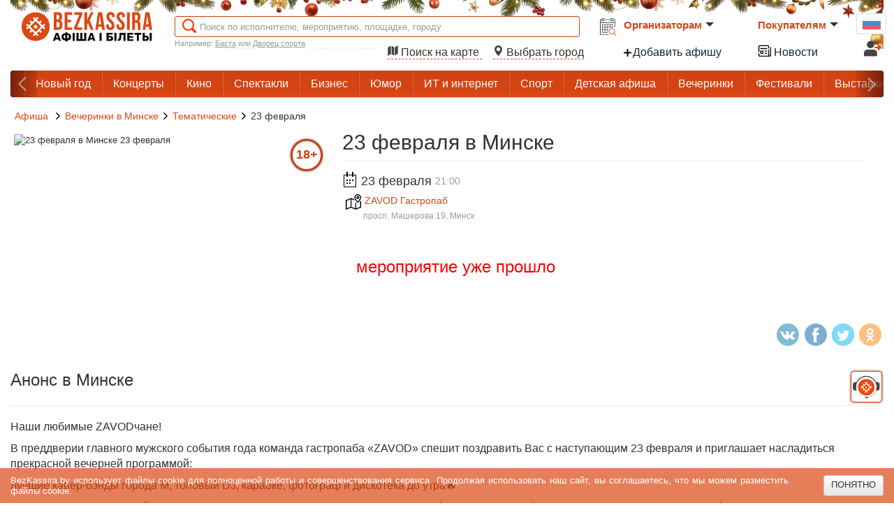

--- FILE ---
content_type: text/html; charset=UTF-8
request_url: https://bezkassira.by/23-fevralya-69398/
body_size: 10524
content:
<!doctype html>
<html lang="ru">
<head>
    <meta charset="utf-8">
<title>23 февраля в Минске 23 февраля 2024 года</title>
<meta name="description" content="Купить билет на 23 февраля в Минске 23 февраля, место проведения: ZAVOD Гастропаб, время начала: 21:00">
<meta property="og:type" content="website">
<meta property="og:description" content="Купить билет на 23 февраля в Минске 23 февраля, место проведения: ZAVOD Гастропаб, время начала: 21:00">
<meta property="og:title" content="23 февраля в Минске 23 февраля">
<meta property="og:url" content="https://bezkassira.by/23-fevralya-69398/">
<meta property="og:locale" content="ru_RU">
<meta property="og:site_name" content="BezKassira.by">
<link rel="canonical" href="https://bezkassira.by/23-fevralya-69398/">

<meta property="og:image" content="https://bezkassira.by/img/organise/1049/small/69398_0_345bc-1708531953.webp">
<meta name="robots" content="INDEX,FOLLOW">

    <link rel="stylesheet" type="text/css" href="https://css.bezkassira.by/static/bootstrap.css">
<link rel="stylesheet" type="text/css" href="https://css.bezkassira.by/static/min/css/default.css?1769017459">


<script>
    BK = {
        isMobile:false,
        domain:'bezkassira.by',
        project:'bezkassiraby',
        lang:'ru',
        ready: function(f){

            if(document.readyState != 'complete') { document.addEventListener('DOMContentLoaded', f); } else { f(); }
        }
    };
</script>
<script defer src="https://js.bezkassira.by/static/jquery-1.11.3.min.js"></script>
<link rel="manifest" href="/static/manifest/site/bezkassiraby.json">

<script type="text/javascript" defer="" src="https://js.bezkassira.by/static/min/js/vs.js?1764226497"></script>
<script type="text/javascript" defer="" src="https://js.bezkassira.by/static/min/js/function.js?1768898994"></script>
<script type="text/javascript" defer="" src="https://js.bezkassira.by/static/min/js/templates.js?1768810802"></script>





<link rel="shortcut icon" href="https://static.bezkassira.by/img/PROJECTS/bezkassiraby/new_year/favicon-v1.png" type="image/x-icon">
<link rel="apple-touch-icon" href="https://static.bezkassira.by/img/PROJECTS/bezkassiraby/new_year/favicon-apple-touch-icon-192.png" sizes="192x192">

<meta name="theme-color" content="#fff"><meta name="msapplication-navbutton-color" content="#fff"><meta name="apple-mobile-web-app-status-bar-style" content="#fff">
<meta name="viewport" content="width=device-width, initial-scale=1.0">
<meta name='yandex-verification' content='7c962d5f9fcf2af6'>
<meta name="google-site-verification" content="RIBHNLP4N6IykBk7kePNdw93b5JAhdBXVtJF0O6_rzU">
<meta name="theme-color" content="#dd4814">

<!--<base href="https://bezkassira.by/" />-->

<!-- Global site tag (gtag.js) - Google Analytics -->
<script async src="https://www.googletagmanager.com/gtag/js?id=GTM-W9HWJQF"></script>
<script>
        window.dataLayer = window.dataLayer || [];
        function gtag(){dataLayer.push(arguments);}
        gtag('js', new Date());
        gtag('config', 'GTM-W9HWJQF');
        
        
</script>

<!-- Yandex.Metrika counter -->
<script>
    BK.ready(function(){
        (function(m,e,t,r,i,k,a){m[i]=m[i]||function(){(m[i].a=m[i].a||[]).push(arguments)};
            m[i].l=1*new Date();
            for (var j = 0; j < document.scripts.length; j++) {if (document.scripts[j].src === r) { return; }}
            k=e.createElement(t),a=e.getElementsByTagName(t)[0],k.defer=1,k.src=r,a.parentNode.insertBefore(k,a)})
        (window, document, "script", "https://mc.yandex.ru/metrika/tag.js", "ym");

        ym(24343891, "init", {
            clickmap:true,
            trackLinks:true,
            accurateTrackBounce:true,
            webvisor:true,
            trackHash:true,
            ecommerce:"dataLayer"
        });

        
        
   });
</script>
<noscript><img src="https://mc.yandex.ru/watch/24343891" style="position:absolute; left:-9999px;" alt=""></noscript>
<!-- /Yandex.Metrika counter -->
<!-- Facebook Pixel Code -->
<script>
    BK.ready(function(){
    !function(f,b,e,v,n,t,s){if(f.fbq)return;n=f.fbq=function(){n.callMethod?
        n.callMethod.apply(n,arguments):n.queue.push(arguments)};if(!f._fbq)f._fbq=n;
        n.push=n;n.loaded=!0;n.version='2.0';n.queue=[];t=b.createElement(e);t.defer=!0;
        t.src=v;s=b.getElementsByTagName(e)[0];s.parentNode.insertBefore(t,s)}(window,
        document,'script','https://connect.facebook.net/en_US/fbevents.js');
        fbq('init', '475309586620948', {'fbp': '', 'fbc': '', 'external_id': '6550c99d6ca8cb661418ee3d92f0fc3c'});
        
        fbq('track', 'PageView');
        fbq('track', 'ViewContent', {subscription_sid:'69398'});
    });
</script>
<noscript><img height="1" width="1" style="display:none" src="https://www.facebook.com/tr?id=475309586620948&ev=PageView&noscript=1&ud[external_id]=6550c99d6ca8cb661418ee3d92f0fc3c&ud[fbp]="/>
</noscript>
<!-- End Facebook Pixel Code -->

<!-- VK TikTok Code -->
<script>
    BK.ready(function(){
        !function (w, d, t) {
            w.TiktokAnalyticsObject=t;var ttq=w[t]=w[t]||[];ttq.methods=["page","track","identify","instances","debug","on","off","once","ready","alias","group","enableCookie","disableCookie"],ttq.setAndDefer=function(t,e){t[e]=function(){t.push([e].concat(Array.prototype.slice.call(arguments,0)))}};for(var i=0;i<ttq.methods.length;i++)ttq.setAndDefer(ttq,ttq.methods[i]);ttq.instance=function(t){for(var e=ttq._i[t]||[],n=0;n<ttq.methods.length;n++)ttq.setAndDefer(e,ttq.methods[n]);return e},ttq.load=function(e,n){var i="https://analytics.tiktok.com/i18n/pixel/events.js";ttq._i=ttq._i||{},ttq._i[e]=[],ttq._i[e]._u=i,ttq._t=ttq._t||{},ttq._t[e]=+new Date,ttq._o=ttq._o||{},ttq._o[e]=n||{};var o=document.createElement("script");o.type="text/javascript",o.async=!0,o.src=i+"?sdkid="+e+"&lib="+t;var a=document.getElementsByTagName("script")[0];a.parentNode.insertBefore(o,a)};
            ttq.load('CO0NV2RC77U6AAG8TN9G');
            ttq.page();
            ttq.identify({
                "email": "",
                "phone_number": "",
                //"external_id": ""
            })
            
            
        }(window, document, 'ttq');
    });
</script>
<!-- End TikTok Pixel Code -->
</head>
<body>
<!-- Google Tag Manager (noscript) -->
<noscript><iframe src="https://www.googletagmanager.com/ns.html?id=GTM-W9HWJQF"
                  height="0" width="0" style="display:none;visibility:hidden"></iframe></noscript>
<!-- End Google Tag Manager (noscript) -->


<pre id="dd" style="display: none"></pre>
<div class="modal-dialog d-none" id="modal_dialog" onclick="vs.hidePopup(this,event);"></div>
<div class="substrate" id="substrate" style="display: none" onclick="vs.hidePopup(this,event);"></div>
<div id="notifyblock"><span id="notify"></span></div>


<div id="loadingblock"><div class="loadingDoc new-year" id="sl">
    <div class="loader-container">
        <span class="loader-1"></span>
        <span class="loader-3"></span>
        <svg class="load">
            <use href="/img/mobile/default.svg?v=3#load"></use>
        </svg>
    </div>

    <span class="textLoadDoc f-s-16">Подождите, идет загрузка данных</span>

</div></div>
<div class="disableBg " id="disableBg" onclick="vs.hidePopup(this,event);"></div>
<div id="popup_container" class="popup-container"></div>
<noscript>
    <div class="global-site-notice noscript">
        <div class="notice-inner">
            <p>
                <strong>Скорее всего в вашем браузере отключён JavaScript.</strong><br />
                Вы должны включить JavaScript в вашем браузере, чтобы использовать все возможности этого сайта.</p>
        </div>
    </div>
</noscript>
<!--<div style="height: 30px; background: url(https://uguide.ru/js/script/girlianda_uguide_ru_1.gif) repeat-x 100%;"></div>-->

<div style="display: block" id="cookie_notification">
    <div class="cookie-notification" id="c_n">
        <div class="container">
            <span>BezKassira.by использует файлы cookie для полноценной работы и совершенствования сервиса. Продолжая использовать наш сайт, вы соглашаетесь, что мы можем разместить файлы cookie.</span>
            <span class="btn btn-default" onclick="setCookie('cookie_notify_param',1);hide('c_n');">Понятно</span>
        </div>
    </div>
</div>

<script>

    window._AutofillCallbackHandler = window._AutofillCallbackHandler || function(){} // костыль при посещение сайта Instagram WebView на iOS, удалить 16.11.2025

    function errorCallbackJS(e) {
        let stack   = e.error.stack;
        let message = 'Error on page: ' + location.href;
        message += '\n' + e.error.toString();

        if (stack) {
            message += '\n' + stack;
        }

        vs.log.add(message,'error_JS');
    }

    window.addEventListener('error', errorCallbackJS);

    BK.ready(function(){

        app.lang.copy = 'Скопировано';
        app.lang.confirm = {
            text: 'Подтвердите действие',
            cancel: 'Отменить',
            confirm: 'Подтвердить'
        };

        vs.lazyLoading.init();

        app.lang.pwa = {
            L_added_home_screen: 'Добавить на главный экран',
            L_execute_action: 'Вы можете добавить сайт на главный экран выполнив несколько действий:',
            L_show: 'Показать',
            L_tap: 'Нажмите',
            L_on_panel: 'на панели.',
            L_app_home_screen: 'что бы добавить на главный экран.',
            L_proceed: 'Продолжить',
            L_confirm: 'Подтвердить',
            L_canceled: 'Отменить',
            L_install_app_mobile_1: 'Вы можете установить',
            L_install_app_mobile_2: 'как приложение на ваше устройство.',
            PROJECT: 'bezkassiraby'
        }

        PWA.checkShowPwaIos();
    });
</script>



<!-- branding start -->



<!-- branding end -->

<div class="container" id="container">

    <div class="top-banner">
    
</div>

    <header class="row new-year"><!-- start header -->
    <div class="logo new-year">
    <script type="application/ld+json">{"@context":"https://schema.org","@type":"Organization","legalName":"ООО БЕЗКАССИРА БАЙ","url":"https://bezkassira.by","location":"Республика Беларусь г. Минск, ул. Короля, 9, оф. 1","logo":"https://static.bezkassira.by/img/logo.svg"}</script>
    <a href="/">
        <img src="https://static.bezkassira.by/img/logo.svg" width="189" height="55" alt="Афиша и билеты на мероприятия" loading="lazy"/>
    </a>
</div>
    <div class="data-header">
        <div class="search">
            <i class="icon-search" id="icon_search"> </i>
            <input class="search-data-entry" type="text" placeholder="Поиск по исполнителю, мероприятию, площадке, городу" title="Поиск по исполнителю, мероприятию, площадке, городу" onkeyup="search.dropDown.go(this.value,'search_main'); document.getElementById('search_result').style.touchAction = 'auto';">
            <form class="sendDate" id="send_date" method="GET" action="">
                <span class="date pull-right">
                    <input type="hidden" name="type" id="calendar_date" value="" readonly="">


                <i class="calendar-ico add-on" id="calendar_ico" onclick="search.initCalendar({
                    class_container: '.date.pull-right',
                    orient:'left',
                    callback:'search.dropDown.go',
                    nextWeek:true,
                    WeekEndBtn:true,
                    todayBtn:'linked',
                }); ">
                    <svg class="icon-menu">
                        <use href="/img/icons.svg#calendar-search"></use>
                    </svg>
                </i>
                <div class="calendar-dialog" id="calendar_dialog">
                    <div class="triangle"></div>
                </div>

                    <div class="datapiker-wrapper"></div>

                </span>

                <small class="hint">Например: <span class="underline">Баста</span> или <span class="underline">Дворец спорта</span></small>
                <div class="search-result vs-pop-w" id="search_result" style="display:none">
                    <div id="content_date_search"></div>
                </div>
                <span style="float: right;" class="choose-city">

                    <a href="/map-events/" class="tag-a header_map_city" style="margin-right: 1rem;">
                        <svg class="icon-menu map">
                            <use href="/img/icons.svg#map_marker"></use>
                        </svg>
                        Поиск на карте
                    </a>
                    <span class="tag-a header_map_city" onclick="ajaxVs({url:'/block/',act:'info.show_city',p:'',endComplete:'false',historyApi:'off',cache:'on'});">
                        <svg class="icon-menu map">
                            <use href="/img/icons.svg#location"></use>
                        </svg>
                        Выбрать город
                    </span>
                </span>
            </form>
        </div>

        <div class="button-header">
            <div class="guide-link">
        <div class="organization">
                <small><a class="how-buy" href="/registration/organise/">Организаторам <b class="caret"></b></a></small>
        </div>
        <a href="/add-event-poster/" class="sale-points">
                <svg class="icon-plus-active">
                        <use href="/img/icons.svg#plus_active"></use>
                </svg>
                Добавить афишу</a>
</div>

<div class="drop-list" style="width:min-content; flex-direction: column">

        <a href="/user/organise/login/">Вход</a>
        <a href="/registration/organise/">Подключиться</a>
        <a href="/doc/organise/mediakit/">Реклама</a>
        <a href="/doc/organise/tariff/">Тарифы</a>
        <a href="/doc/info/logotipy">Логотипы</a>
        <a href="/promo/organise/">Возможности</a>

</div>

<div class="guide-link">
        <div class="partner">
                <small><a class="for-organize" href="/doc/info/faq/">Покупателям<b class="caret"></b></a></small>
        </div>
        <a href="/novosti/" class="news-href">
            <svg>
                <use href="/img/icons.svg?v=3#news"></use>
            </svg>
            Новости
        </a>
</div>

<div class="drop-list-partner" style="width: 125px">
        <a href="/sale_points/" class="sale-points-tag">
    <svg>
        <use href="/img/icons.svg?v=4#sale_points"></use>
    </svg>
    <span>Точки продаж</span>
</a>
        <a class="gift-certificates-tag" href="/podarochnye-sertifikaty-ot-bezkassiraby-23214/">
                <svg>
                        <use href="/img/icons.svg?v=4#gift"></use>
                </svg>
                <span>Подарочные сертификаты</span>
        </a>
        <hr>
        <a href="/doc/info/faq/">Часто задаваемые вопросы</a>
        <a href="/doc/info/kak_kupit_bilet/">Как купить билет</a>
        <a href="/doc/info/vozvrat_biletov/">Возврат билетов</a>
        <span class="tag-a" onclick="app.supportBoard.init()">Служба поддержки</span>
</div>
        </div>
        <div class="contacts-header">

            <div class="languages">
                <ul class="language-menu">
        <li class="lang current-language"><span class="link"><div class="img ru"></div></span></li>
        <li class="lang" onclick="app.setLang('be')"><span class="lng-link"><div class="img be"></div></span></li><li class="lang" onclick="app.setLang('en')"><span class="lng-link"><div class="img en"></div></span></li>
</ul>

            </div>
            <div class="personal-account" onclick="account.showEnter(event);"><svg class="icon-menu">
                <use href="/img/icons.svg#login"></use>
            </svg></div>
        </div>
    </div>
</header><!-- end header -->


    <nav class="navbar menu-wrapper">
    <div class="navbar-inner custom-inner">
        <div class="gradient gradient-left">
            <div class="nav-button"></div>
        </div>
        <div class="container" style="width: auto;">
            <div class="nav-collapse">
                <div class="nav">
                    <ul class="custom">
                        <li class="sub-link mob_129"><a href="https://bezkassira.by/events/new_year/">Новый год</a></li><li class="sub-link mob_1"><a href="https://bezkassira.by/events/concert/">Концерты</a></li><li class="sub-link mob_13"><a href="https://bezkassira.by/events/kino/">Кино</a></li><li class="sub-link mob_22"><a href="https://bezkassira.by/events/teatry/">Спектакли</a></li><li class="sub-link mob_3"><a href="https://bezkassira.by/events/biznes/">Бизнес</a></li><li class="sub-link mob_43"><a href="https://bezkassira.by/events/humor/">Юмор</a></li><li class="sub-link mob_5"><a href="https://bezkassira.by/events/it_i_internet/">ИТ и интернет</a></li><li class="sub-link mob_18"><a href="https://bezkassira.by/events/sport_event/">Спорт</a></li><li class="sub-link mob_7"><a href="https://bezkassira.by/events/dlya_detey/">Детская афиша</a></li><li class="sub-link mob_39"><a href="https://bezkassira.by/events/party/">Вечеринки</a></li><li class="sub-link mob_2"><a href="https://bezkassira.by/events/festival/">Фестивали</a></li><li class="sub-link mob_6"><a href="https://bezkassira.by/events/exhibition/">Выставки</a></li><li class="sub-link mob_11"><a href="https://bezkassira.by/events/krasota_i_zdorovie/">Красота и здоровье</a></li><li class="sub-link mob_24"><a href="https://bezkassira.by/events/education_and_development/">Образование и развитие</a></li><li class="sub-link mob_25"><a href="https://bezkassira.by/events/quests_and_quizzes/">Квесты и квизы</a></li><li class="sub-link mob_103"><a href="https://bezkassira.by/events/online/">Онлайн</a></li><li class="sub-link mob_14"><a href="https://bezkassira.by/events/hobbi_i_tvorchestvo/">Хобби и творчество</a></li><li class="sub-link mob_15"><a href="https://bezkassira.by/events/iskusstvo_i_kultura/">Искусство и культура</a></li><li class="sub-link mob_10"><a href="https://bezkassira.by/events/eda/">Еда</a></li><li class="sub-link mob_12"><a href="https://bezkassira.by/events/psihologiya_i_samopoznanie/">Психология и самопознание</a></li><li class="sub-link mob_17"><a href="https://bezkassira.by/events/sertificati/">Сертификаты</a></li><li class="sub-link mob_21"><a href="https://bezkassira.by/events/ekskursii_i_puteshestviya/">Экскурсия и путешествие</a></li><li class="sub-link mob_16"><a href="https://bezkassira.by/events/drugie_sobytiya/">Другое событие</a></li><li class="sub-link mob_20"><a href="https://bezkassira.by/events/drugie_razvlecheniya/">Другое развлечение</a></li>
                    </ul>
                </div>
            </div>
        </div>
        <div class="gradient gradient-right">
            <div class="nav-button"></div>
        </div>
    </div>
</nav>





    <div class="row">

        

<div class="activity-info">

    <div class="breadcrumbs">
        <a href="/">Афиша</a>
        <svg><use href="/img/mobile/default-content.svg?v=1#right_arrow-black"></use></svg><a href="https://bezkassira.by/events/party-minsk/" class="">Вечеринки  в Минске</a><svg><use href="/img/mobile/default-content.svg?v=1#right_arrow-black"></use></svg><a href="https://bezkassira.by/events/party-minsk/thematic/" class="">Тематические</a><svg><use href="/img/mobile/default-content.svg?v=1#right_arrow-black"></use></svg><span>23 февраля</span>
    </div>

    <script type="application/ld+json">{"@context":"https://schema.org","@type":"Event","name":"23 февраля","description":"Наши любимые ZAVODчане!В преддверии главного мужского события года команда гастропаба &amp;laquo;ZAVOD&amp;raquo; спешит поздравить Вас с наступающим 23 февраля и приглашает насладиться прекрасной вечерней программой:лучшие кавер-бэнды города М, топовый DJ, караоке, фотограф и дискотека до утра🔥Отдохнём под звуки живой музыки в исполнении талантливых музыкантов, попробуем аппетитные блюда и вкусные напитки, споём любимые песни и проведём незабываемый вечер вместе!Встречаемся на ZAVODе в 21:00❤️ZAVOD работает - Вы отдыхаете!Бронь: +375 (29) 618-19-20Банкетный менеджер: +375 (29) 619-20-21Пр-т Машерова, 19","startDate":"2024-02-23T21:00:00+03:00","endDate":"2024-02-23T21:00:00+03:00","url":"https://bezkassira.by/23-fevralya-69398/","eventAttendanceMode":"https://schema.org/OfflineEventAttendanceMode","image":{"@context":"https://schema.org","@type":"ImageObject","contentUrl":"https://bezkassira.by/img/organise/1049/large/69398_0_345bc-1708531953.webp","name":"23 февраля","description":"Наши любимые ZAVODчане!В преддверии главного мужского события года команда гастропаба &amp;laquo;ZAVOD&amp;raquo; спешит поздравить Вас с наступающим 23 февраля и приглашает насладиться прекрасной вечерней программой:лучшие кавер-бэнды города М, топовый DJ, караоке, фотограф и дискотека до утра🔥Отдохнём под звуки живой музыки в исполнении талантливых музыкантов, попробуем аппетитные блюда и вкусные напитки, споём любимые песни и проведём незабываемый вечер вместе!Встречаемся на ZAVODе в 21:00❤️ZAVOD работает - Вы отдыхаете!Бронь: +375 (29) 618-19-20Банкетный менеджер: +375 (29) 619-20-21Пр-т Машерова, 19","url":"https://bezkassira.by/23-fevralya-69398/"},"location":{"@type":"Place","name":"ZAVOD Гастропаб","address":{"@type":"PostalAddress","addressLocality":null,"streetAddress":"просп. Машерова 19"}},"performer":{"@context":"https://schema.org","@type":"MusicGroup","name":"23 февраля"},"offers":null,"eventStatus":"EventScheduled","organizer":{"@type":"Organization","name":"Анонсы мероприятий","legalName":"Анонсы мероприятий","url":"https://bezkassira.by/organises/anonsy-meropriyatij-1049/","location":null},"typicalAgeRange":"18+"}</script>

    

    <div class="content-info">

        <div class="img-content">
            <img alt="23 февраля в Минске 23 февраля" title="23 февраля в Минске 23 февраля" width="450" height="636" src="https://bezkassira.by/img/organise/1049/large/69398_0_345bc-1708531953.webp">

            <div class='sign_age'>18+</div><div class='sign_age_content'>Возрастное ограничение</div>

            
            

        </div>

        <div class="info-content">

            <h1 class="activity-name">23 февраля в Минске</h1>

            <div class="data-activity">
                <div class="add-calendar">

                    <svg class="icon-calendar">
    <use href="/img/icons.svg#calendar"></use>
</svg>
23 февраля&nbsp;<small class="">21:00</small>
<span> </span>

                    

                </div>

                <div class="sign-name">
    <div class="tooltip">
        <a href="https://yandex.by/maps/?ll=27.5629039,53.9161726&pt=27.5629039,53.9161726&z=16.5" target="_blank">
            <svg class="icon-location">
                <use href="/img/icons.svg#point_on_map"></use>
            </svg>ZAVOD Гастропаб
        </a>
        <div class="address_activity">просп. Машерова 19, Минск</div>
        <span class="tooltiptext tooltip-top">Посмотреть на карте</span>
    </div>
</div>

                <div class="group-right-box">
                    
                    
                </div>

                <div class="buy-button">
                    
                    <div style="clear:both;"></div>
                    <!--                    <div>
                                            <br>  <br> 
                                        </div>-->
                </div>

                <div class="clear"></div>
                <div class="span6 " >
    <h2 class="red red">мероприятие уже прошло</h2>
</div>
                <div class="clear"></div>
                <div class="cont-introtext"></div>
            </div>

        </div>

        <div class="clear"></div>
        <div class="group-share">
    <div class="share_icons socials s" id="share_icons_socials" style="display: inline-flex">
        <a href="https://vk.com/share.php?url=https://bezkassira.by/23-fevralya-69398/" target="__blank" style="background:url('https://static.bezkassira.by/img/sprite_icon_v2.gif') no-repeat -43px 0;margin-left:5px;width: 35px;height:35px;display: block"></a><a href="https://www.facebook.com/sharer/sharer.php?u=https://bezkassira.by/23-fevralya-69398/" target="__blank" style="background:url('https://static.bezkassira.by/img/sprite_icon_v2.gif') no-repeat -78px 0;margin-left:5px;width: 35px;height:35px;display: block"></a><a href="https://twitter.com/home?status=https://bezkassira.by/23-fevralya-69398/" target="__blank" style="background:url('https://static.bezkassira.by/img/sprite_icon_v2.gif') no-repeat -148px 0;margin-left:5px;width: 35px;height:35px;display: block"></a><a href="https://connect.ok.ru/offer?url=https://bezkassira.by/23-fevralya-69398/" target="__blank" style="background:url('https://static.bezkassira.by/img/sprite_icon_v2.gif') no-repeat -114px 0;margin-left:5px;width: 35px;height:35px;display: block"></a>
    </div>
</div>

        <div class="clear"></div>
    </div>
    <div class="owner-banner-bot">
        <div id="banner_bot_right">
            
            <div class="description">
                <div class="event-announcement">Анонс  в Минске</div>
<hr/>
                    <p>Наши любимые ZAVODчане!</p>
<p>В преддверии главного мужского события года команда гастропаба «ZAVOD» спешит поздравить Вас с наступающим 23 февраля и приглашает насладиться прекрасной вечерней программой:</p>
<p>лучшие кавер-бэнды города М, топовый DJ, караоке, фотограф и дискотека до утра🔥</p>
<p>Отдохнём под звуки живой музыки в исполнении талантливых музыкантов, попробуем аппетитные блюда и вкусные напитки, споём любимые песни и проведём незабываемый вечер вместе!</p>
<p>Встречаемся на ZAVODе в 21:00❤️</p>
<p>ZAVOD работает - Вы отдыхаете!</p>
<p>Бронь: +375 (29) 618-19-20<br>Банкетный менеджер: +375 (29) 619-20-21<br>Пр-т Машерова, 19</p>
    
            </div>

            
            <div class="organise-block">
    <div class="organizer-title">Организатор мероприятия</div>
    <hr/>
    <div class="organise-event__logo">
        
        <div>
            <p class="organise-event__text">Анонсы мероприятий</p>
            <a class="link-organise" href="https://bezkassira.by/organises/anonsy-meropriyatij-1049/">Перейти к странице организатора</a>
        </div>
    </div>

</div>
<div class="clean"></div>

        </div>

        <div class="botbanner_activity_page" id="info/adv.botbanner.activity_page"></div>
    </div>
</div>


<script>
    BK.ready(function() {
        activity.id                 = '69398';
        banners.redirectBanner = {
            id: '',
            type: ''
        }
        order.addHit();
    });
</script><div id="organise_activity_container">
</div>

<script type="text/template" id="A_org_city">
    <div class="category organise-activity">
    <div class="container-columns">
        <div class="thumbnail" itemscope itemtype="http://schema.org/Event">
            <meta content="{{ date_public }}T{{ time_public }}" itemprop="startDate">
            {{ discount_info }}
            <a href="{{ activity_url }}" itemprop="url"><img title="{{ introtext }}" src="{{ img }}" itemprop="image"></a>
            <div class="caption">
                <a href="{{ activity_url }}" itemprop="url"> <h5 itemprop="name">{{ activity_name }}</h5></a>
                <div class="date">{{ date_data }}</div>
                <small class="hint">{{ place }}, {{ city }}</small>
                <br>
                <a href="{{ href_buy }}" class="btn btn-success pull-right"{{ target }}>Купить билет</a>
                <div class="clear"></div>
            </div>
        </div>
    </div>
    <div class="clear"></div>
</div>
</script>

<template id="T_act_tab">
    <div class="tabbable p-bottom-24">

    <ul class="nav nav-tabs tabs-activity tabs-activity_organise d-fl viewport-margin-0-26vw m-top-36 pos-relative m-bottom-20 f-s-14 line-height-16 nobr hidden-scrollbar justify-c-space-between">
        {{ organise_activity_city_tab }}
        {{ organise_activity_same_tab }}
    </ul>

    <div id="cont_tab_city" class="tab-pane tab-content-activity" style="display: block">
        <div class="category organise-activity">
            <div id="cont_tab_city_content" class="container-columns viewport-margin-0-26vw">
                {{ data_selected_city }}
            </div>
            <div class="clear"></div>
        </div>
    </div>

    <div id="cont_tab_same" class="tab-pane tab-content-activity" style="display: none;">
        <div class="category organise-activity">
            <div id="cont_tab_same_content" class="container-columns viewport-margin-0-26vw">
                {{ data_the_same }}
            </div>
            <div class="clear"></div>
        </div>
    </div>
</div>
</template>

<template id="T_act_tab_cnt_item">
    {{ schemaJSONLD }}
<div class="thumbnail">
    {{ discount_info }}
    <a href="{{ activity_url }}"><img src="{{ img }}" alt="{{ introtext }}" width="{{ width_item }}" height="{{ height_item }}"></a>
    <div class="caption">
        <a href="{{ activity_url }}">{{ activity_name }}</a>
        <div class="date">{{ date_data }}</div>
        <small class="hint">{{ place }}<br>{{ city }}</small>
        <br>
        <div class="clear"></div>
    </div>
</div>
</template>

<script>
    BK.ready(() => {
        Object.create(ui.carusel).simple({timeout: '6000',container:'myCityCarousel'});
        activity.loading_activity_message = 'Подгружаем мероприятия';

        activity.init();
    });
</script>



    </div>

    <footer class="">
    <div class="well footer-info">

        <div class="span5 copy f-s-13">

            

            Афіша і білеты BezKassira.by <span class="copyr">©</span><br> Облачная система продажи билетов, 2013 — 2026

            <div class="document main">
                ООО «БЕЗКАССИРА БАЙ» Республика Беларусь г. Минск, ул. Короля, 9, оф. 1. УНП 193615562. Свидетельство о гос. регистрации №193615562 от 17 февраля 2022г. выданно Минским горисполкомом. Зарегистрирован в Торговом реестре РБ 04.06.2014 г. <br>
                
            </div>
        </div>

        <div class="info-section">
            <div class="info-section-item border-none span3 support black f-s-13">
                <div class="span3 support" style="margin-left: 0">Служба поддержки</div>
                <small class="schedule">График работы:<br> Пн-Пт: 9:00-17:00<br/></small>
                <ul>
                    <li><a href="/contact/">Контакты</a></li>
                    <li><span class="tag-a" onclick="app.supportBoard.init()">Написать в службу поддержки</span></li>
                    <li></li>
                </ul>
            </div>
            <div class="info-section-item border-none span3 support f-s-13" style="margin-left: 0">
                <div class="title-text f-w-600 f-s-16">Информация</div>
                <ul>
                    <li><a href="/doc/info/rule/">Правила оказания услуг</a></li>
                    <li><a href="/doc/info/kak_kupit_bilet/">Как купить билет?</a></li>
                    <li><a href="/doc/info/vozvrat_biletov/">Как вернуть?</a></li>
                    <li><a href="/doc/info/privacy-policy/">Политика безопасности</a></li>
                    <li><a href="/doc/info/vacancy/">Вакансии проекта</a></li>
                    <li class="sale-points-tag">
                        <svg class="d-none-important">
                            <use href="/img/icons.svg?v=4#sale_points"></use>
                        </svg>
                        <a href="/sale_points/">Точки продаж</a>
                    </li>
                    <li class="gift-certificates-tag">
                        <svg class="d-none-important">
                            <use href="/img/icons.svg?v=4#gift"></use>
                        </svg>
                        <a href="/podarochnye-sertifikaty-ot-bezkassiraby-23214/">Подарочные сертификаты</a>
                    </li>
                </ul>
            </div>
            <div class="info-section-item border-none gate-entrance f-s-13 span">
                <div class="title-text f-w-600 f-s-16">Вход</div>
                <ul>
                    <li><a href="/user/organise/login/">Организаторам</a></li>
                    <li><a href="/user/organise/login/">Партнерам</a></li>
                </ul>
            </div>
            <div class="info-section-item border-none f-s-13 span">
                <div class="title-text f-w-600 f-s-16">Организаторам</div>
                <ul>
                    <li><a href="/promo/organise/">Возможности</a></li>
                    <li><a href="/registration/organise/">Подключиться</a></li>
                    <li><a href="/doc/organise/mediakit/">Реклама</a></li>
                    <li><a href="/doc/organise/tariff/">Тарифы</a></li>
                    <li><a href="/doc/info/logotipy">Логотипы</a></li>
                </ul>
            </div>
        </div>
        <div class="clear"></div>
        <div class="span_social">
            <div class="title-text f-w-600 f-s-16 black">Мы в соц. сетях</div>
            <ul class="social_icons" style="list-style: none;padding: 0">
    <li style="display:inline-block"><a href="https://instagram.com/bezkassira.afisha/" rel="nofollow" style="background:url('https://static.bezkassira.by/img/sprite_icon_v2.gif') no-repeat -44px -35px;margin-left:5px;width: 35px;height:35px;display: block"></a></li><li style="display:inline-block"><a href="https://t.me/bezkassiraby" rel="nofollow" style="background:url('https://static.bezkassira.by/img/sprite_icon_v2.gif') no-repeat -184px -35px;margin-left:5px;width: 35px;height:35px;display: block"></a></li><li style="display:inline-block"><a href="https://www.tiktok.com/@bezkassira" rel="nofollow" style="background:url('https://static.bezkassira.by/img/sprite_icon_v2.gif') no-repeat -218px 0px;margin-left:5px;width: 35px;height:35px;display: block"></a></li><li style="display:inline-block"><a href="https://facebook.com/bezkassiraby" rel="nofollow" style="background:url('https://static.bezkassira.by/img/sprite_icon_v2.gif') no-repeat -78px 0;margin-left:5px;width: 35px;height:35px;display: block"></a></li><li style="display:inline-block"><a href="https://vk.com/bezkassiraby" rel="nofollow" style="background:url('https://static.bezkassira.by/img/sprite_icon_v2.gif') no-repeat -43px 0;margin-left:5px;width: 35px;height:35px;display: block"></a></li><li style="display:inline-block"><a href="https://www.ok.ru/group/54275802857716" rel="nofollow" style="background:url('https://static.bezkassira.by/img/sprite_icon_v2.gif') no-repeat -114px 0;margin-left:5px;width: 35px;height:35px;display: block"></a></li>
</ul>

            <div class="title-text f-w-600 f-s-16 black hide">Принимаем к оплате</div>
            <div class="pay-logo" >
                <img loading="lazy" class="w-25" src="https://static.bezkassira.by/img/PROJECTS/bezkassiraby/logo_payment_methods_v7.png" alt="Основные способы оплаты на сайте" title="Основные способы оплаты на сайте">
            </div>

        </div>

    </div>
</footer>








    <div class="bot-support">
    <div class="bs-welcome-request" id="bs_welcome_request">
       Есть вопросы?
    </div>

    <div class="bs-btn"
         onmousemove="show('bs_welcome_request')"
         onmouseout="hide('bs_welcome_request')"
        onclick="app.supportBoard.init()">
    </div>
</div>


</div> <!-- /container -->
</body>
</html>

--- FILE ---
content_type: text/css
request_url: https://css.bezkassira.by/static/src/css/new_year.css
body_size: 1055
content:
@media screen and (min-aspect-ratio: 48/100) and (orientation: portrait) and (max-width: 600px){
    .mobile-popup-menu .inner-popup-mobile-menu.new-year .inner-popup-mobile-menu-grid .inner-popup-mobile-menu-grid-box .schedule .schedule-title {
        padding: max(1.84vh, 4vw) 0 0 max(3.46vw, 1.6vh)!important;
    }
    .mobile-popup-menu .inner-popup-mobile-menu.new-year .inner-popup-mobile-menu-grid .inner-popup-mobile-menu-grid-box .schedule .schedule-time {
        padding-left: max(3.46vw, 1.6vh)!important;
    }
    .mobile-popup-menu .inner-popup-mobile-menu .inner-popup-mobile-menu-grid .inner-popup-mobile-menu-grid-box .footer-entrance.new-year {
        margin-top: max(1.84vh, 4vw)!important;
    }
    .mobile-popup-menu .inner-popup-mobile-menu .inner-popup-mobile-menu-grid .inner-popup-mobile-menu-grid-box .footer-entrance.new-year .info-section-item img, .mobile-popup-menu .inner-popup-mobile-menu .inner-popup-mobile-menu-grid .footer-helpdesk.new-year .info-section-item img {
        width: max(45.86vw, 21.18vh)!important;
        height: max(21.6vw, 9.97vh)!important;
    }
    .mobile-popup-menu .inner-popup-mobile-menu.new-year .new-year-schedule {
        height: max(21.6vw, 9.97vh);
        width: max(49.06vw, 22.66vh);
        left: max(0.8vw, 0.36vh);
        top: max(16vw, 7.38vh);
    }
}
@media screen and (max-aspect-ratio: 48/100) and (orientation: portrait) and (max-width: 600px) {
    .mobile-popup-menu .inner-popup-mobile-menu.new-year .inner-popup-mobile-menu-grid .inner-popup-mobile-menu-grid-box .schedule .schedule-title {
        padding: min(1.84vh, 4vw) 0 0 min(3.46vw, 1.6vh)!important;
    }
    .mobile-popup-menu .inner-popup-mobile-menu.new-year .inner-popup-mobile-menu-grid .inner-popup-mobile-menu-grid-box .schedule .schedule-time {
        padding-left: min(3.46vw, 1.6vh)!important;
    }
    .mobile-popup-menu .inner-popup-mobile-menu .inner-popup-mobile-menu-grid .inner-popup-mobile-menu-grid-box .footer-entrance.new-year {
        margin-top: min(4vw, 1.84vh);
    }
    .mobile-popup-menu .inner-popup-mobile-menu .inner-popup-mobile-menu-grid .inner-popup-mobile-menu-grid-box .footer-entrance.new-year .info-section-item img, .mobile-popup-menu .inner-popup-mobile-menu .inner-popup-mobile-menu-grid .footer-helpdesk.new-year .info-section-item img {
        width: min(45.86vw, 21.18vh)!important;
        height: min(21.6vw, 9.97vh)!important;
    }
    .mobile-popup-menu .inner-popup-mobile-menu.new-year .new-year-schedule {
        height: min(21.6vw, 9.97vh);
        width: min(49.06vw, 22.66vh);
        left: min(0.8vw, 0.36vh);
        top: min(16vw, 7.38vh);
    }
}
@media screen and (orientation: portrait) and (min-width: 600px), screen and (orientation: landscape) and (min-height: 600px){
    .mobile-popup-menu .inner-popup-mobile-menu.new-year .inner-popup-mobile-menu-grid .inner-popup-mobile-menu-grid-box .schedule .schedule-title {
        padding: min(1.84vh, 4vw) 0 0 min(3.46vh, 1.6vw)!important;
    }
    .mobile-popup-menu .inner-popup-mobile-menu.new-year .inner-popup-mobile-menu-grid .inner-popup-mobile-menu-grid-box .schedule .schedule-time {
        padding-left: min(3.46vw, 1.6vh)!important;
    }
    .mobile-popup-menu .inner-popup-mobile-menu .inner-popup-mobile-menu-grid .inner-popup-mobile-menu-grid-box .footer-entrance.new-year .info-section-item img, .mobile-popup-menu .inner-popup-mobile-menu .inner-popup-mobile-menu-grid .footer-helpdesk.new-year .info-section-item img {
        width: min(45.86vw, 21.18vh)!important;
        height: min(21.6vw, 9.97vh)!important;
    }
}

.loadingDoc.new-year {
    background-color: #fcf1df;
    background-image: url('/img/mobile/new_year/loadingDoc.png');
    background-repeat: no-repeat;
    background-position: center;
    background-size: cover;
}
header .top-bar.new-year {
    background: url('/img/mobile/new_year/top_bar.png');
    background-repeat: round;
}
.top-bar .logo > img, .top-bar .logo > a, .container-cookie .container-cookie-btn > a, .container-cookie .container-cookie-btn > span {
    transition: transform 0.3s ease;-webkit-tap-highlight-color: rgba(0, 0, 0, 0);touch-action: manipulation;
}
.mobile-popup-menu .inner-popup-mobile-menu .new-year-schedule {
    display: none;
}
.mobile-popup-menu .inner-popup-mobile-menu.new-year .new-year-schedule {
    background: url('/img/mobile/new_year/mobile_menu_schedule.png');
    position: absolute;
    background-size: contain;
    background-repeat: round;
    display: block;
    z-index: -1;
}
.mobile-popup-menu .inner-popup-mobile-menu:not(.new-year) .inner-popup-mobile-menu-grid .inner-popup-mobile-menu-grid-box .schedule {
    position: relative;
    background: linear-gradient(130deg, rgba(255, 77, 16, 1), rgba(255, 154, 60, 0.76));
    background-size: 200% 200%;
    animation: gradientAnimation 3s  ease infinite;
    border: 3px solid rgba(0, 0, 0, 0.086);
}
.mobile-popup-menu .inner-popup-mobile-menu .inner-popup-mobile-menu-grid .footer-helpdesk.new-year, .mobile-popup-menu .inner-popup-mobile-menu .inner-popup-mobile-menu-grid .footer-entrance.new-year {
    background: linear-gradient(to bottom, rgba(255, 255, 255, 0.9), rgba(255, 255, 255, 0)) top, linear-gradient(to top, rgba(0, 0, 0, 0.08), rgba(0, 0, 0, 0)) bottom, linear-gradient(to right, rgba(255, 255, 255, 0.7), rgba(255, 255, 255, 0)) left, linear-gradient(to left, rgba(0, 0, 0, 0.1), rgba(0, 0, 0, 0)) right!important;
}
.loading-full-page.new-year {
    background: #fcf1df url('/img/mobile/new_year/loading_full_page.png')!important;
    background-size: cover;
}
@media screen and (orientation: landscape) and (max-height: 600px) {
    .mobile-popup-menu .inner-popup-mobile-menu .inner-popup-mobile-menu-grid .inner-popup-mobile-menu-grid-box .footer-entrance.new-year {
        margin-top: max(1.97vw, 4.26vh)!important;
    }
    .mobile-popup-menu .inner-popup-mobile-menu .inner-popup-mobile-menu-grid .inner-popup-mobile-menu-grid-box .footer-entrance.new-year .info-section-item img, .mobile-popup-menu .inner-popup-mobile-menu .inner-popup-mobile-menu-grid .footer-helpdesk.new-year .info-section-item img {
        width: max(45.86vh, 21.18vw)!important;
        height: max(21.6vh, 9.97vw)!important;
    }
    .mobile-popup-menu .inner-popup-mobile-menu.new-year .inner-popup-mobile-menu-grid .inner-popup-mobile-menu-grid-box .schedule .schedule-title {
        padding: max(1.84vw, 4vh) 0 0 max(1.6vw,3.46vh)!important;
    }
    .mobile-popup-menu .inner-popup-mobile-menu.new-year .inner-popup-mobile-menu-grid .inner-popup-mobile-menu-grid-box .schedule .schedule-time {
        padding-left: max(3.46vh, 1.6vw)!important;
    }
    .mobile-popup-menu .inner-popup-mobile-menu.new-year .new-year-schedule {
        height: min(21.6vh, 9.97vw);
        width: min(49.06vh, 22.66vw);
        left: min(0.8vh, 0.36vw);
        top: min(16vh, 7.38vw);
    }
}
@media screen and (min-width: 601px) {
    header .logo.new-year img{transform: translateY(-8px);}
    header.row.new-year {
        background: url('/img/new_year/top_bar.png');
        background-size: contain;
        background-repeat: no-repeat;
        padding-top: 10px!important;
        margin: -4px 0 10px!important;
    }
}
@media screen and (max-width: 600px) {
    header .logo.new-year img {transform: translate(-10px, -3px);}
}

--- FILE ---
content_type: image/svg+xml
request_url: https://css.bezkassira.by/img/countries2v.svg
body_size: 101909
content:
<?xml version="1.0" encoding="UTF-8"?>
<svg width="364px" height="325px" viewBox="0 0 364 325" version="1.1" xmlns="http://www.w3.org/2000/svg"
     xmlns:xlink="http://www.w3.org/1999/xlink">
    <!-- Generator: Sketch 46.2 (44496) - http://www.bohemiancoding.com/sketch -->
    <title>countries</title>
    <desc>Created with Sketch.</desc>
    <defs>
        <path d="M6,4.667 C6,5.955 4.657,7 3,7 C1.343,7 0,5.955 0,4.667 L0,0 L6,0 L6,4.667 Z" id="path-1"></path>
        <polygon id="path-3" points="0 0 8 0 8 18 0 18"></polygon>
        <polygon id="path-5" points="0 0 8 0 8 18 0 18"></polygon>
        <polygon id="path-7" points="0 0 8 0 8 18 0 18"></polygon>
        <linearGradient x1="50%" y1="0%" x2="50%" y2="100%" id="linearGradient-9">
            <stop stop-color="#FFFFFF" offset="0%"></stop>
            <stop stop-color="#F0F0F0" offset="100%"></stop>
        </linearGradient>
        <path d="M0,3.394 L0,0 L4.762,0 L4.762,3.394 C4.762,5.818 2.381,6.788 2.381,6.788 C2.381,6.788 0,5.818 0,3.394 Z"
              id="path-10"></path>
        <path d="M0,3.394 L0,0 L4.762,0 L4.762,3.394 C4.762,5.818 2.381,6.788 2.381,6.788 C2.381,6.788 0,5.818 0,3.394 Z"
              id="path-12"></path>
        <path d="M-2.11758237e-22,4.667 L-2.11758237e-22,1.332 C-0.000532637554,0.978395235 0.139769012,0.639134542 0.389899428,0.38919177 C0.640029844,0.139248999 0.979395734,-0.000798006797 1.333,-1.47658171e-16 L5.333,-1.47658171e-16 C6.07,-1.47658171e-16 6.667,0.588 6.667,1.332 L6.667,4.667 C6.667,8 3.333,9.333 3.333,9.333 C3.333,9.333 -2.11758237e-22,8 -2.11758237e-22,4.667 Z"
              id="path-14"></path>
        <path d="M-2.11758237e-22,4.667 L-2.11758237e-22,1.332 C-0.000532637554,0.978395235 0.139769012,0.639134542 0.389899428,0.38919177 C0.640029844,0.139248999 0.979395734,-0.000798006797 1.333,-1.47658171e-16 L5.333,-1.47658171e-16 C6.07,-1.47658171e-16 6.667,0.588 6.667,1.332 L6.667,4.667 C6.667,8 3.333,9.333 3.333,9.333 C3.333,9.333 -2.11758237e-22,8 -2.11758237e-22,4.667 Z"
              id="path-16"></path>
        <path d="M-2.11758237e-22,4.667 L-2.11758237e-22,1.332 C-0.000532637554,0.978395235 0.139769012,0.639134542 0.389899428,0.38919177 C0.640029844,0.139248999 0.979395734,-0.000798006797 1.333,-1.47658171e-16 L5.333,-1.47658171e-16 C6.07,-1.47658171e-16 6.667,0.588 6.667,1.332 L6.667,4.667 C6.667,8 3.333,9.333 3.333,9.333 C3.333,9.333 -2.11758237e-22,8 -2.11758237e-22,4.667 Z"
              id="path-18"></path>
        <path d="M-2.11758237e-22,4.667 L-2.11758237e-22,1.332 C-0.000532637554,0.978395235 0.139769012,0.639134542 0.389899428,0.38919177 C0.640029844,0.139248999 0.979395734,-0.000798006797 1.333,-1.47658171e-16 L5.333,-1.47658171e-16 C6.07,-1.47658171e-16 6.667,0.588 6.667,1.332 L6.667,4.667 C6.667,8 3.333,9.333 3.333,9.333 C3.333,9.333 -2.11758237e-22,8 -2.11758237e-22,4.667 Z"
              id="path-20"></path>
        <path d="M-2.11758237e-22,4.667 L-2.11758237e-22,1.332 C-0.000532637554,0.978395235 0.139769012,0.639134542 0.389899428,0.38919177 C0.640029844,0.139248999 0.979395734,-0.000798006797 1.333,-1.47658171e-16 L5.333,-1.47658171e-16 C6.07,-1.47658171e-16 6.667,0.588 6.667,1.332 L6.667,4.667 C6.667,8 3.333,9.333 3.333,9.333 C3.333,9.333 -2.11758237e-22,8 -2.11758237e-22,4.667 Z"
              id="path-22"></path>
        <path d="M-2.11758237e-22,4.667 L-2.11758237e-22,1.332 C-0.000532637554,0.978395235 0.139769012,0.639134542 0.389899428,0.38919177 C0.640029844,0.139248999 0.979395734,-0.000798006797 1.333,-1.47658171e-16 L5.333,-1.47658171e-16 C6.07,-1.47658171e-16 6.667,0.588 6.667,1.332 L6.667,4.667 C6.667,8 3.333,9.333 3.333,9.333 C3.333,9.333 -2.11758237e-22,8 -2.11758237e-22,4.667 Z"
              id="path-24"></path>
        <polygon id="path-26" points="0 18 26 18 26 0 0 0"></polygon>
        <polygon id="path-28" points="0 0 26 0 26 18 0 18"></polygon>
        <ellipse id="path-30" cx="4" cy="5" rx="4" ry="5"></ellipse>
        <path d="M11,8 C11,10.21 8.538,12 5.5,12 C2.462,12 0,10.21 0,8 L0,0 L11,0 L11,8 Z" id="path-32"></path>
        <path d="M11,8 C11,10.21 8.538,12 5.5,12 C2.462,12 0,10.21 0,8 L0,0 L11,0 L11,8 Z" id="path-34"></path>
        <path d="M3,1.85 C2.523,1.948 2.02,2 1.5,2 C0.98,2 0.477,1.948 0,1.85 L0,0 L3,0 L3,1.85 Z" id="path-36"></path>
        <polygon id="path-38" points="0 18 26 18 26 0 0 0"></polygon>
        <polygon id="path-40" points="0 0 26 0 26 18 0 18"></polygon>
        <polygon id="path-42" points="0 0 26 0 26 18 0 18"></polygon>
        <polygon id="path-44" points="0 0 6 0 6 1 0 1"></polygon>
        <polygon id="path-46" points="0 0 0 18 19 18 6 9 15 9"></polygon>
        <path d="M6,4.667 C6,5.955 4.657,7 3,7 C1.343,7 0,5.955 0,4.667 L0,0 L6,0 L6,4.667 Z" id="path-48"></path>
        <circle id="path-50" cx="3.333" cy="3.333" r="3.333"></circle>
        <path d="M6,4.667 C6,5.955 4.657,7 3,7 C1.343,7 0,5.955 0,4.667 L0,0 L6,0 L6,4.667 Z" id="path-52"></path>
        <polygon id="path-54" points="0 0 10 0 10 12 0 12"></polygon>
        <path d="M9,7.667 C9,9.507 7.21,11 5,11 C2.79,11 1,9.508 1,7.667 L1,1 L9,1 L9,7.667 Z" id="path-56"></path>
        <path d="M8,6.667 C8,8.507 6.21,10 4,10 C1.79,10 0,8.508 0,6.667 L0,0 L8,0 L8,6.667 Z" id="path-58"></path>
        <polygon id="path-60" points="0 0 10 0 10 12 0 12"></polygon>
        <path d="M9,7.667 C9,9.507 7.21,11 5,11 C2.79,11 1,9.508 1,7.667 L1,1 L9,1 L9,7.667 Z" id="path-62"></path>
        <path d="M8,6.667 C8,8.507 6.21,10 4,10 C1.79,10 0,8.508 0,6.667 L0,0 L8,0 L8,6.667 Z" id="path-64"></path>
        <path d="M8,6.667 C8,8.507 6.21,10 4,10 C1.79,10 0,8.508 0,6.667 L0,0 L8,0 L8,6.667 Z" id="path-66"></path>
        <path d="M5.6,4.667 C5.6,5.955 4.346,7 2.8,7 C1.254,7 0,5.955 0,4.667 L0,0 L5.6,0 L5.6,4.667 Z"
              id="path-68"></path>
        <polygon id="path-70" points="0 0 26 0 26 18 0 18"></polygon>
        <path d="M6,4.667 C6,5.955 4.657,7 3,7 C1.343,7 0,5.955 0,4.667 L0,0 L6,0 L6,4.667 Z" id="path-72"></path>
        <polygon id="path-74" points="0 0 26 0 26 18 0 18"></polygon>
        <polygon id="path-76" points="0 0 26 0 26 18 0 18"></polygon>
        <polygon id="path-78" points="0 0 26 0 26 18 0 18"></polygon>
        <polygon id="path-80" points="0 0 26 0 26 18 0 18"></polygon>
        <polygon id="path-82" points="0 0 26 0 26 18 0 18"></polygon>
        <polygon id="path-84" points="0 0 24 0 24 18 0 18"></polygon>
        <polygon id="path-86" points="0 0 24 0 24 18 0 18"></polygon>
        <polygon id="path-88" points="0 0 24 0 24 18 0 18"></polygon>
        <linearGradient x1="50%" y1="0%" x2="50%" y2="100%" id="linearGradient-90">
            <stop stop-color="#FFFFFF" offset="0%"></stop>
            <stop stop-color="#F0F0F0" offset="100%"></stop>
        </linearGradient>
    </defs>
    <g id="Page-1" stroke="none" stroke-width="1" fill="none" fill-rule="evenodd">
        <g id="countries">
            <g id="flag-abh" transform="translate(26.000000, 0.000000)" fill-rule="nonzero">
                <g id="Group">
                    <polygon id="Shape" fill="#F5F7FA" points="0 0 26 0 26 18 0 18"></polygon>
                    <path d="M0,7 L26,7 L26,11.019 L0,11.019 L0,7 Z M0,14 L26,14 L26,17.986 L0,17.986 L0,14 Z M0,0 L26,0 L26,3.986 L0,3.986 L0,0 Z"
                          id="Shape" fill="#57A863"></path>
                    <polygon id="Shape" fill="#ED5565" points="0 0 11 0 11 11 0 11"></polygon>
                    <path d="M4.192,7.914 C3.963,8.077 3.83,7.985 3.896,7.71 L4.146,6.687 C4.20290019,6.38118626 4.10262621,6.06721978 3.879,5.851 L3.129,5.203 C2.917,5.019 2.972,4.862 3.252,4.853 L4.3,4.823 C4.62,4.786 4.88,4.585 4.954,4.316 L5.282,3.198 C5.366,2.927 5.506,2.922 5.601,3.188 L5.995,4.292 C6.088,4.557 6.357,4.749 6.678,4.781 L7.746,4.791 C8.027,4.791 8.084,4.949 7.871,5.134 L7.059,5.849 C6.83843739,6.06455676 6.74632125,6.37957122 6.816,6.68 L7.076,7.58 C7.154,7.853 7.023,7.954 6.783,7.807 L5.915,7.269 C5.6472166,7.12196013 5.32055143,7.13269561 5.063,7.297 L4.193,7.914 L4.192,7.914 Z"
                          id="Shape" fill="#FFFFFF"></path>
                </g>
            </g>
            <g id="flag-abw" transform="translate(52.000000, 217.000000)" fill-rule="nonzero">
                <g id="Group">
                    <polygon id="Shape" fill="#4A89DC" points="0 18 26 18 26 0 0 0"></polygon>
                    <polygon id="Shape" fill="#4A89DC" points="0 4 26 4 26 0 0 0"></polygon>
                    <path d="M0,16 L26,16 L26,14 L0,14 L0,16 Z M0,12 L26,12 L26,10 L0,10 L0,12 Z" id="Shape"
                          fill="#F6D660"></path>
                    <circle id="Oval" fill="#ED5565" cx="5" cy="5" r="2"></circle>
                </g>
            </g>
            <g id="flag-afg" transform="translate(0.000000, 18.000000)" fill-rule="nonzero">
                <g id="Group">
                    <path d="M23.637,0 L2.363,0 C1.058,0 0,1.099 0,2.454 L0,15.546 C0,16.9 1.058,18 2.363,18 L23.637,18 C24.942,18 26,16.901 26,15.546 L26,2.454 C26,1.1 24.942,0 23.637,0 Z"
                          id="Shape" fill="#ED5565"></path>
                    <polygon id="Shape" fill="#434A54" points="0 18 8 18 8 0 0 0"></polygon>
                    <polygon id="Shape" fill="#57A863" points="18 18 26 18 26 0 18 0"></polygon>
                    <path d="M14.966,8.874 L14.836,8.65 C14.7925342,8.56522493 14.7676474,8.47215507 14.763,8.377 L14.762,8.118 C14.7567433,8.02875131 14.7091829,7.94737858 14.634,7.899 L14.417,7.775 C14.3366036,7.7236444 14.2683556,7.65539641 14.217,7.575 L14.091,7.358 C14.0418529,7.28328324 13.9602808,7.23619387 13.871,7.231 L13.613,7.231 C13.5174369,7.22693326 13.4239191,7.20201794 13.339,7.158 L13.115,7.031 C13.0352032,6.99038877 12.9407968,6.99038877 12.861,7.031 L12.645,7.157 C12.560683,7.20178207 12.4673905,7.22707013 12.372,7.231 L12.122,7.231 C12.0325777,7.23571878 11.9508064,7.28292311 11.902,7.358 L11.772,7.582 C11.732,7.652 11.642,7.742 11.572,7.782 L11.349,7.913 C11.2741923,7.96178934 11.2276172,8.04376147 11.224,8.133 L11.224,8.383 C11.224,8.465 11.192,8.587 11.152,8.656 L11.026,8.874 C10.9860289,8.95394907 10.9860289,9.04805093 11.026,9.128 L11.156,9.351 C11.196,9.421 11.23,9.544 11.23,9.624 L11.23,9.884 C11.23,9.964 11.288,10.062 11.358,10.102 L11.576,10.226 C11.646,10.266 11.736,10.356 11.776,10.426 L11.902,10.644 C11.942,10.713 12.04,10.771 12.122,10.771 L12.38,10.771 C12.4751001,10.7743976 12.5682944,10.7986349 12.653,10.842 L12.877,10.972 C12.947,11.012 13.062,11.01 13.131,10.97 L13.348,10.843 C13.432542,10.7990711 13.5257897,10.7744783 13.621,10.771 L13.871,10.771 C13.951,10.771 14.051,10.713 14.091,10.644 L14.22,10.419 C14.26,10.349 14.35,10.259 14.42,10.219 L14.644,10.089 C14.7183362,10.0396331 14.7650341,9.95809712 14.77,9.869 L14.769,9.619 C14.7717033,9.523163 14.7959712,9.42916752 14.84,9.344 L14.966,9.128 C15.0059711,9.04805093 15.0059711,8.95394907 14.966,8.874"
                          id="Shape" fill="#F7D660"></path>
                </g>
            </g>
            <g id="flag-ago" transform="translate(26.000000, 18.000000)" fill-rule="nonzero">
                <g id="Group">
                    <polygon id="Shape" fill="#434A54" points="0 18 26 18 26 9 0 9"></polygon>
                    <polygon id="Shape" fill="#ED5565" points="0 9 26 9 26 0 0 0"></polygon>
                    <path d="M16.943,8.742 L16.683,8.292 C16.5947961,8.12324508 16.5446206,7.9372205 16.536,7.747 L16.533,7.227 C16.5224008,7.04904912 16.4277106,6.88677607 16.278,6.79 L15.841,6.54 C15.6793544,6.43835386 15.5426461,6.30164559 15.441,6.14 L15.188,5.706 C15.0899307,5.55632827 14.9266553,5.46207383 14.748,5.452 L14.229,5.452 C14.0379399,5.44424106 13.8508948,5.39474918 13.681,5.307 L13.231,5.049 C13.0708892,4.96888107 12.8821534,4.96999565 12.723,5.052 L12.288,5.305 C12.119172,5.39393189 11.932657,5.44414748 11.742,5.452 L11.238,5.452 C11.0595151,5.46175026 10.8964085,5.55612171 10.799,5.706 L10.539,6.155 C10.436139,6.31567236 10.2996724,6.45213896 10.139,6.555 L9.691,6.817 C9.54148658,6.91494406 9.44782513,7.07847992 9.439,7.257 L9.441,7.76 C9.441,7.92 9.376,8.167 9.295,8.307 L9.045,8.742 C8.96411641,8.90132226 8.96411641,9.08967774 9.045,9.249 L9.303,9.698 C9.384,9.838 9.45,10.084 9.451,10.245 L9.453,10.763 C9.46399433,10.9416178 9.55895855,11.1044666 9.709,11.202 L10.146,11.451 C10.286,11.531 10.466,11.711 10.547,11.85 L10.799,12.285 C10.8966129,12.4351538 11.0601555,12.5295624 11.239,12.539 L11.757,12.539 C11.919,12.539 12.165,12.604 12.305,12.684 L12.756,12.942 C12.896,13.022 13.124,13.021 13.264,12.94 L13.698,12.687 C13.8669861,12.597419 14.0538993,12.5468465 14.245,12.539 L14.748,12.539 C14.9266553,12.5289262 15.0899307,12.4346717 15.188,12.285 L15.448,11.835 C15.528,11.697 15.708,11.515 15.848,11.435 L16.296,11.174 C16.4451502,11.0757142 16.5386963,10.9123796 16.548,10.734 L16.546,10.231 C16.5531666,10.0404874 16.6027005,9.85396637 16.691,9.685 L16.943,9.249 C17.0238836,9.08967774 17.0238836,8.90132226 16.943,8.742"
                          id="Shape" fill="#F7D660"></path>
                </g>
            </g>
            <g id="flag-aia" transform="translate(52.000000, 0.000000)">
                <g id="Group">
                    <polygon id="Shape" fill="#4758A9" fill-rule="nonzero" points="0 18 26 18 26 0 0 0"></polygon>
                    <polygon id="Shape" fill="#4A89DC" fill-rule="nonzero" points="0 0 13 0 13 9 0 9"></polygon>
                    <polygon id="Shape" fill="#4A89DC" fill-rule="nonzero" points="0 0 13 0 13 9 0 9"></polygon>
                    <polygon id="Shape" fill="#ED5565" fill-rule="nonzero" points="5.5 0 7.5 0 7.5 9 5.5 9"></polygon>
                    <polygon id="Shape" fill="#ED5565" fill-rule="nonzero" points="13 3.5 13 5.5 0 5.5 0 3.5"></polygon>
                    <g stroke-linecap="square"
                       transform="translate(6.500000, 5.000000) rotate(90.000000) translate(-6.500000, -5.000000) translate(5.000000, -1.500000)"
                       id="Shape" stroke="#F5F7FA">
                        <path d="M0,12.5 L0,7.5 M2,12.5 L2,7.5 M0,5.5 L0,0.5 M2,5.5 L2,0.5"></path>
                    </g>
                    <path d="M7.5,3.5 L7.5,0.5 M7.5,8.5 L7.5,5.5 M5.5,3.5 L5.5,0.5 M5.5,8.5 L5.5,5.5" id="Shape"
                          stroke="#F5F7FA" stroke-linecap="square"></path>
                    <path d="M5.025,3.998 L6.003,3.057 L0.89,0 L0,0 L0,0.653 L5.025,3.998 Z M7.977,3.998 L7,3.057 L12.113,0 L13.003,0 L13.003,0.653 L7.977,3.998 Z M7.977,5 L7,5.941 L12.113,8.998 L13.003,8.998 L13.003,8.346 L7.977,5 Z M5.025,5 L6.003,5.941 L0.89,8.998 L0,8.998 L0,8.346 L5.025,5 Z"
                          id="Shape" fill="#F5F7FA" fill-rule="nonzero"></path>
                    <g id="aea-link" transform="translate(17.000000, 7.000000)">
                        <g id="aea-Clipped">
                            <mask id="mask-2" fill="white">
                                <use xlink:href="#path-1"></use>
                            </mask>
                            <g id="aea"></g>
                            <path d="M6,4.667 C6,5.955 4.657,7 3,7 C1.343,7 0,5.955 0,4.667 L0,0 L6,0 L6,4.667 Z"
                                  id="aea" stroke="#F6D660" stroke-width="2" fill="#F5F7FA" fill-rule="nonzero"
                                  mask="url(#mask-2)"></path>
                        </g>
                    </g>
                    <circle id="Oval" fill="#F6D660" fill-rule="nonzero" cx="20" cy="10" r="1"></circle>
                </g>
            </g>
            <g id="flag-ala" transform="translate(52.000000, 18.000000)" fill-rule="nonzero">
                <g id="Group">
                    <polygon id="Shape" fill="#4A89DC" points="0 18 26 18 26 0 0 0"></polygon>
                    <polygon id="Shape" fill="#F6D660" points="0 11 26 11 26 7 0 7"></polygon>
                    <polygon id="Shape" fill="#F6D660" points="6 18 10 18 10 0 6 0"></polygon>
                    <polygon id="Shape" fill="#ED5565" points="7 18 9 18 9 0 7 0"></polygon>
                    <polygon id="Shape" fill="#ED5565" points="0 10 26 10 26 8 0 8"></polygon>
                </g>
            </g>
            <g id="flag-alb" transform="translate(0.000000, 36.000000)" fill-rule="nonzero">
                <g id="Group">
                    <polygon id="Shape" fill="#ED5565" points="0 18 26 18 26 0 0 0"></polygon>
                    <path d="M17.601,11.16 C17.48,11.057 17.324,11.057 17.16,11.208 C16.987,11.223 16.745,11.239 16.416,11.248 C16.52,11.184 16.667,11.089 16.84,10.993 C16.996,11.041 17.16,10.986 17.212,10.875 C17.324,10.78 17.454,10.803 17.61,10.827 C17.592,10.597 17.402,10.573 17.134,10.669 C16.978,10.589 16.736,10.669 16.702,10.851 C16.598,10.986 16.39,11.065 16.157,11.208 C15.863,11.098 15.491,10.986 15.136,10.819 C15.214,10.749 15.292,10.661 15.378,10.581 C14.802,10.317 14.364,10.042 14.168,9.472 C14.103,9.282 14.22,9.324 14.271,9.445 C14.366,9.668 14.519,9.815 14.762,9.916 C14.933,9.987 15.033,9.81 14.906,9.704 C14.7561038,9.57923448 14.6660074,9.39686198 14.658,9.202 C14.654,9.049 14.844,9.069 14.877,9.149 C15.154,9.836 15.494,10.307 15.782,10.19 C16.07,10.074 15.934,9.921 15.782,9.852 C15.488,9.72 15.321,9.318 15.304,9.112 C15.286,8.906 15.425,8.912 15.517,9.07 C15.609,9.23 15.863,9.53 16.278,9.953 C16.693,10.375 17.27,10.47 17.587,10.217 C17.866,9.993 17.597,9.852 17.321,9.917 C16.791,10.037 16.243,9.535 15.915,8.758 C15.864,8.638 15.961,8.62 16.018,8.684 C16.756,9.514 17.373,9.588 17.725,9.308 C17.848,9.21 17.99,8.896 17.419,8.996 C16.803,9.106 16.433,8.679 16.001,8.098 C15.809,7.839 15.984,7.834 16.157,7.988 C16.33,8.14 16.589,8.32 16.877,8.478 C17.166,8.638 17.748,8.616 17.823,8.299 C17.898,7.982 17.638,7.992 17.356,8.077 C16.865,8.224 16.503,7.913 16.151,7.543 C15.994,7.378 16.059,7.279 16.197,7.337 C16.335,7.395 16.664,7.538 16.877,7.643 C17.091,7.749 17.558,7.823 17.783,7.538 C18.007,7.252 17.656,7.083 17.373,7.268 C17.091,7.453 16.399,7.284 16.128,6.956 C15.857,6.629 16.163,6.692 16.33,6.771 C16.753,6.972 17.281,6.993 17.737,6.692 C17.943,6.556 17.911,6.455 17.84,6.343 C17.8,6.28 17.662,6.264 17.483,6.365 C16.877,6.705 16.393,6.635 16.03,6.175 C15.885,5.991 16.065,5.979 16.232,6.053 C16.938,6.365 17.662,6.169 17.875,5.704 C17.975,5.486 17.748,5.239 17.517,5.514 C17.219,5.87 16.739,5.879 16.249,5.815 C16.014,5.785 16.011,5.512 16.261,5.482 C16.797,5.419 17.644,5.096 17.898,4.7 C18.109,4.371 17.685,3.987 17.46,4.378 C17.235,4.769 16.762,5.022 16.243,5.17 C16.06,5.223 15.995,5.218 15.99,5.165 C15.981,5.09 15.92,4.959 15.863,4.996 C15.719,5.07 15.2,5.234 14.946,5.318 C14.692,5.403 14.577,5.614 14.589,5.81 C14.6,6.005 14.658,6.35 14.283,6.35 C13.683,6.35 13.934,5.461 14.289,5.192 C14.563,4.985 14.86,4.885 15.084,4.89 C15.309,4.896 15.577,4.811 15.603,4.624 C15.658,4.614 15.762,4.59 15.869,4.59 C15.949,4.59 16.102,4.514 16.177,4.453 C16.252,4.393 16.341,4.294 16.266,4.236 C16.191,4.178 16.073,4.276 16.027,4.358 C15.9836089,4.43052929 15.9130508,4.48272788 15.831,4.503 C15.7397125,4.51263144 15.6489409,4.52664763 15.559,4.545 C15.489,4.561 15.377,4.545 15.348,4.515 C15.292,4.452 15.354,4.415 15.43,4.389 C15.518,4.361 15.611,4.37 15.638,4.421 C15.6599145,4.4648426 15.7040178,4.49322207 15.753,4.495 C15.822,4.141 15.448,4.157 15.136,4.173 C14.952,3.903 14.473,4.088 14.145,4.231 C13.9599441,4.26141096 13.7703683,4.24874977 13.591,4.194 C13.458,4.141 13.464,4.204 13.51,4.262 C13.5903432,4.34158827 13.6868568,4.40297502 13.793,4.442 C13.862,4.458 13.839,4.49 13.816,4.516 C13.730407,4.6016283 13.6227556,4.66185768 13.505,4.69 C13.43,4.701 13.407,4.733 13.447,4.76 C13.487,4.786 13.545,4.817 13.603,4.833 C13.66,4.849 13.655,4.87 13.62,4.913 C13.549,5 13.36,5.087 13.297,5.076 C13.234,5.066 13.228,5.097 13.251,5.124 C13.2956323,5.15995369 13.3499171,5.18187641 13.407,5.187 C13.453,5.187 13.457,5.195 13.418,5.24 C13.376,5.29 13.282,5.394 13.199,5.372 C13.087,5.342 13.059,5.368 13.093,5.412 C13.175,5.514 13.17,5.559 13.009,5.584 C12.847,5.559 12.843,5.514 12.924,5.411 C12.959,5.368 12.931,5.342 12.819,5.372 C12.735,5.394 12.641,5.289 12.599,5.24 C12.561,5.195 12.565,5.187 12.611,5.187 C12.6680267,5.18164445 12.7222471,5.15974775 12.767,5.124 C12.79,5.097 12.784,5.066 12.721,5.076 C12.657,5.087 12.469,5 12.398,4.912 C12.363,4.87 12.357,4.849 12.415,4.833 C12.4704063,4.81626892 12.5229908,4.79132497 12.571,4.759 C12.611,4.733 12.588,4.701 12.513,4.69 C12.3952444,4.66185768 12.287593,4.6016283 12.202,4.516 C12.179,4.49 12.156,4.458 12.225,4.442 C12.3309694,4.40321741 12.4272056,4.34179006 12.507,4.262 C12.553,4.204 12.559,4.142 12.427,4.194 C12.2476317,4.24874977 12.0580559,4.26141096 11.873,4.231 C11.544,4.088 11.066,3.903 10.881,4.173 C10.57,4.157 10.195,4.141 10.264,4.495 C10.3132129,4.49315529 10.3575835,4.46484987 10.38,4.421 C10.407,4.371 10.5,4.361 10.587,4.389 C10.664,4.414 10.726,4.452 10.669,4.514 C10.641,4.545 10.528,4.561 10.459,4.545 C10.3690454,4.52672375 10.2782776,4.51270812 10.187,4.503 C10.1049492,4.48272788 10.0343911,4.43052929 9.991,4.358 C9.945,4.276 9.826,4.178 9.751,4.236 C9.676,4.294 9.766,4.392 9.841,4.453 C9.916,4.514 10.068,4.59 10.149,4.59 C10.256,4.59 10.36,4.614 10.414,4.624 C10.44,4.811 10.708,4.896 10.933,4.89 C11.158,4.885 11.455,4.985 11.729,5.192 C12.083,5.462 12.334,6.349 11.735,6.349 C11.36,6.349 11.418,6.005 11.429,5.81 C11.441,5.614 11.325,5.403 11.072,5.318 C10.818,5.234 10.299,5.07 10.155,4.996 C10.097,4.959 10.036,5.09 10.028,5.166 C10.022,5.218 9.957,5.223 9.774,5.17 C9.255,5.022 8.783,4.77 8.558,4.378 C8.333,3.988 7.909,4.371 8.12,4.7 C8.373,5.096 9.221,5.42 9.757,5.482 C10.006,5.512 10.004,5.785 9.769,5.815 C9.278,5.879 8.799,5.87 8.5,5.515 C8.27,5.239 8.043,5.486 8.143,5.705 C8.356,6.169 9.08,6.365 9.786,6.053 C9.953,5.979 10.132,5.991 9.988,6.174 C9.624,6.634 9.141,6.705 8.535,6.365 C8.356,6.265 8.218,6.28 8.177,6.343 C8.106,6.455 8.074,6.556 8.281,6.693 C8.737,6.993 9.264,6.973 9.688,6.771 C9.855,6.692 10.161,6.629 9.89,6.956 C9.619,7.284 8.927,7.453 8.644,7.268 C8.362,7.083 8.01,7.252 8.235,7.538 C8.46,7.823 8.927,7.749 9.14,7.643 C9.36446038,7.53543968 9.59152885,7.43340891 9.821,7.337 C9.959,7.279 10.023,7.378 9.867,7.543 C9.515,7.913 9.152,8.224 8.662,8.077 C8.379,7.992 8.12,7.982 8.195,8.299 C8.27,8.616 8.852,8.637 9.14,8.479 C9.429,8.32 9.688,8.14 9.861,7.987 C10.034,7.834 10.209,7.839 10.017,8.098 C9.584,8.679 9.215,9.105 8.598,8.996 C8.027,8.896 8.169,9.21 8.293,9.308 C8.644,9.588 9.261,9.514 9.999,8.684 C10.057,8.62 10.154,8.638 10.103,8.758 C9.774,9.535 9.227,10.038 8.696,9.916 C8.42,9.852 8.151,9.993 8.431,10.217 C8.748,10.47 9.325,10.375 9.74,9.953 C10.155,9.53 10.409,9.229 10.501,9.07 C10.593,8.912 10.731,8.906 10.714,9.112 C10.697,9.318 10.53,9.72 10.236,9.852 C10.083,9.922 9.947,10.074 10.236,10.19 C10.524,10.307 10.864,9.836 11.141,9.15 C11.173,9.07 11.364,9.05 11.36,9.202 C11.3519926,9.39686198 11.2618962,9.57923448 11.112,9.704 C10.985,9.81 11.084,9.987 11.256,9.916 C11.4777939,9.83462361 11.6554568,9.6642122 11.746,9.446 C11.798,9.324 11.915,9.282 11.85,9.472 C11.654,10.042 11.216,10.317 10.639,10.582 C10.726,10.662 10.804,10.748 10.881,10.819 C10.527,10.986 10.155,11.097 9.861,11.209 C9.627,11.065 9.42,10.986 9.316,10.851 C9.281,10.669 9.039,10.589 8.884,10.669 C8.616,10.573 8.425,10.597 8.408,10.827 C8.564,10.803 8.693,10.78 8.806,10.875 C8.858,10.986 9.022,11.041 9.178,10.993 C9.351,11.089 9.498,11.184 9.601,11.247 C9.273,11.239 9.031,11.223 8.858,11.208 C8.693,11.058 8.538,11.058 8.417,11.16 C8.218,11.12 8.062,11.205 8.01,11.363 C8.16,11.348 8.298,11.3 8.396,11.348 C8.477,11.485 8.702,11.49 8.846,11.39 C9.065,11.385 9.492,11.38 9.59,11.38 C9.446,11.46 9.273,11.554 9.186,11.601 C8.846,11.538 8.662,11.659 8.685,11.887 C8.604,12.003 8.61,12.167 8.708,12.241 C8.73274166,12.1320498 8.7886877,12.0326674 8.869,11.955 C9.077,11.992 9.227,11.929 9.29,11.717 L9.665,11.497 C9.734,11.453 9.789,11.405 9.947,11.469 C10.103,11.533 10.247,11.585 10.339,11.633 C10.391,11.818 10.587,11.828 10.714,11.744 C10.796042,11.7897131 10.8638678,11.8571929 10.91,11.939 C10.985,11.819 10.945,11.654 10.801,11.612 C10.749,11.469 10.564,11.422 10.432,11.49 C10.322,11.448 10.166,11.38 10.097,11.353 C10.322,11.279 10.893,11.083 11.095,11.004 C11.285,11.136 11.498,11.264 11.654,11.226 C11.677,11.099 11.748,10.996 11.844,10.814 C11.997,10.526 12.187,10.256 12.343,10.09 C12.499,9.923 12.656,10.02 12.646,10.248 C12.62,10.803 12.173,11.633 11.516,11.665 C11.291,11.676 11.202,11.718 11.325,11.871 C11.441,12.013 11.798,12.032 11.997,11.897 C12.196,11.762 12.265,11.77 12.225,11.95 C12.184,12.13 11.959,12.198 11.792,12.21 C11.55,12.225 11.273,12.304 11.498,12.494 C11.723,12.684 12.092,12.579 12.363,12.294 C12.457,12.194 12.531,12.166 12.524,12.325 C12.513,12.6 12.334,12.775 12.15,12.811 C11.965,12.848 11.781,12.893 11.833,12.991 C11.919,13.155 12.207,13.181 12.369,13.102 C12.53,13.023 12.703,12.875 12.738,12.785 C12.772,12.695 12.843,12.746 12.824,12.869 C12.784,13.134 12.582,13.129 12.582,13.345 C12.582,13.562 12.778,13.773 13.009,14.011 C13.239,13.773 13.435,13.562 13.435,13.345 C13.435,13.128 13.234,13.135 13.193,12.869 C13.175,12.746 13.245,12.695 13.28,12.785 C13.314,12.875 13.487,13.023 13.649,13.102 C13.81,13.182 14.098,13.155 14.185,12.992 C14.237,12.893 14.052,12.848 13.868,12.812 C13.683,12.774 13.505,12.6 13.493,12.325 C13.486,12.166 13.561,12.195 13.655,12.293 C13.926,12.579 14.295,12.684 14.519,12.494 C14.744,12.304 14.468,12.225 14.225,12.209 C14.058,12.199 13.833,12.13 13.793,11.95 C13.753,11.77 13.822,11.762 14.021,11.897 C14.22,12.032 14.577,12.013 14.692,11.871 C14.816,11.718 14.727,11.676 14.502,11.665 C13.845,11.633 13.398,10.803 13.372,10.248 C13.361,10.019 13.519,9.923 13.675,10.09 C13.83,10.256 14.021,10.526 14.173,10.814 C14.269,10.995 14.341,11.099 14.364,11.226 C14.519,11.263 14.733,11.136 14.923,11.004 C15.125,11.084 15.696,11.279 15.92,11.354 C15.851,11.379 15.696,11.448 15.586,11.49 C15.453,11.422 15.269,11.47 15.217,11.612 C15.073,11.654 15.033,11.818 15.107,11.939 C15.1538137,11.8573729 15.2218994,11.7899783 15.304,11.744 C15.43,11.828 15.626,11.818 15.678,11.634 C15.77,11.585 15.915,11.534 16.07,11.469 C16.228,11.405 16.284,11.453 16.353,11.496 C16.422,11.538 16.595,11.638 16.728,11.717 C16.791,11.929 16.941,11.992 17.148,11.955 C17.229,12.025 17.287,12.145 17.31,12.241 C17.408,12.167 17.414,12.003 17.333,11.887 C17.356,11.659 17.172,11.538 16.831,11.601 C16.6964425,11.5274076 16.5621086,11.4534073 16.428,11.379 C16.526,11.379 16.952,11.385 17.172,11.39 C17.316,11.49 17.54,11.485 17.621,11.348 C17.719,11.3 17.858,11.348 18.007,11.363 C17.956,11.205 17.8,11.12 17.601,11.16"
                          id="Shape" fill="#000000"></path>
                </g>
            </g>
            <g id="flag-and" transform="translate(26.000000, 36.000000)" fill-rule="nonzero">
                <g id="Group">
                    <polygon id="Shape" fill="#F6D660" points="0 0 26 0 26 18 0 18"></polygon>
                    <polygon id="Shape" fill="#4A89DC" points="9.019 0 9.019 17.989 0 17.989 0 0"></polygon>
                    <polygon id="Shape" fill="#ED5565" points="17 0 26 0 26 18 17 18"></polygon>
                </g>
            </g>
            <g id="flag-are" transform="translate(52.000000, 36.000000)" fill-rule="nonzero">
                <g id="Group">
                    <polygon id="Shape" fill="#57A863" points="0 0 26 0 26 18 0 18"></polygon>
                    <polygon id="Shape" fill="#434A54" points="26 12 0 12 0 18 26 18"></polygon>
                    <polygon id="Shape" fill="#F5F7FA" points="26 6 0 6 0 12 26 12"></polygon>
                    <polygon id="Shape" fill="#ED5565" points="8 0 0 0 0 18 8 18"></polygon>
                </g>
            </g>
            <g id="flag-arg" transform="translate(0.000000, 54.000000)" fill-rule="nonzero">
                <g id="Group">
                    <path d="M23.637,0 L2.363,0 C1.058,0 0,1.099 0,2.454 L0,15.544 C0,16.902 1.058,18 2.363,18 L23.637,18 C24.942,18 26,16.901 26,15.545 L26,2.455 C26,1.098 24.942,0 23.637,0"
                          id="Shape" fill="#F6F8FA"></path>
                    <path d="M0,6 L26,6 L26,0 L0,0 L0,6 Z M0,18 L26,18 L26,12 L0,12 L0,18 Z" id="Shape"
                          fill="#8CBAE2"></path>
                    <path d="M14.96,8.871 L14.83,8.646 C14.7863969,8.56092083 14.7615062,8.46749548 14.757,8.372 L14.756,8.113 C14.7512812,8.02357773 14.7040769,7.94180645 14.629,7.893 L14.412,7.768 C14.3311665,7.71719039 14.2628096,7.64883353 14.212,7.568 L14.087,7.35 C14.0381936,7.27492311 13.9564223,7.22771878 13.867,7.223 L13.61,7.223 C13.5147625,7.21888493 13.4215808,7.19396821 13.337,7.15 L13.113,7.022 C13.033821,6.98139386 12.9398542,6.98176675 12.861,7.023 L12.644,7.149 C12.5601123,7.19395937 12.4671028,7.21926342 12.372,7.223 L12.122,7.223 C12.0325777,7.22771878 11.9508064,7.27492311 11.902,7.35 L11.774,7.575 C11.7230156,7.655964 11.6547087,7.72461238 11.574,7.776 L11.352,7.907 C11.277899,7.95658664 11.2312745,8.03799455 11.226,8.127 L11.228,8.379 C11.2239977,8.4745729 11.1990787,8.56810438 11.155,8.653 L11.03,8.871 C10.9900289,8.95094907 10.9900289,9.04505093 11.03,9.125 L11.159,9.35 C11.2029503,9.43500094 11.2281831,9.52843019 11.233,9.624 L11.233,9.883 C11.233,9.964 11.291,10.063 11.361,10.103 L11.578,10.228 C11.648,10.268 11.738,10.358 11.778,10.428 L11.903,10.646 C11.9516019,10.7208018 12.0329375,10.7679689 12.122,10.773 L12.38,10.773 C12.46,10.773 12.583,10.806 12.653,10.846 L12.877,10.975 C12.947,11.015 13.06,11.014 13.129,10.973 L13.346,10.847 C13.4299393,10.8021703 13.5229185,10.7768745 13.618,10.773 L13.868,10.773 C13.9570625,10.7679689 14.0383981,10.7208018 14.087,10.646 L14.216,10.421 C14.256,10.351 14.346,10.261 14.415,10.22 L14.638,10.089 C14.7122181,10.0395227 14.7588791,9.95805116 14.764,9.869 L14.762,9.617 C14.762,9.536 14.795,9.413 14.835,9.343 L14.96,9.125 C14.9999711,9.04505093 14.9999711,8.95094907 14.96,8.871"
                          id="Shape" fill="#F7BB42"></path>
                </g>
            </g>
            <g id="flag-arm" transform="translate(26.000000, 54.000000)" fill-rule="nonzero">
                <g id="Group">
                    <path d="M23.637,0 L2.363,0 C1.058,0 0,1.099 0,2.454 L0,15.544 C0,16.902 1.058,18 2.363,18 L23.637,18 C24.942,18 26,16.901 26,15.545 L26,2.455 C26,1.098 24.942,0 23.637,0"
                          id="Shape" fill="#4A89DC"></path>
                    <polygon id="Shape" fill="#ED5565" points="0 6 26 6 26 0 0 0"></polygon>
                    <polygon id="Shape" fill="#F6D660" points="0 18 26 18 26 12 0 12"></polygon>
                </g>
            </g>
            <g id="flag-asm" transform="translate(52.000000, 54.000000)" fill-rule="nonzero">
                <g id="Group" transform="translate(13.000000, 9.000000) scale(-1, 1) translate(-13.000000, -9.000000) ">
                    <polygon id="Shape" fill="#4A89DC" points="0 18 26 18 26 0 0 0"></polygon>
                    <polygon id="Shape" fill="#ED5565" points="0 0 0 18 26 9.192"></polygon>
                    <polygon id="Shape" fill="#F5F7FA" points="0 1 0 17 23 9.17"></polygon>
                    <path d="M6.164,7.287 C6.04804478,7.12202466 5.86493815,7.01692146 5.664,7 L3.671,7 L3,11.012 L6.007,11.012 L5.666,8.548 L6.993,8.548 L6.164,7.287 Z"
                          id="Shape" fill="#434A54"></path>
                </g>
            </g>
            <g id="flag-atf" transform="translate(78.000000, 0.000000)" fill-rule="nonzero">
                <g id="Group">
                    <polygon id="Shape" fill="#4758A9" points="0 18 26 18 26 0 0 0"></polygon>
                    <path d="M21.898,11.71 C22.067,11.561 22.021,11.439 21.798,11.436 L20.943,11.428 C20.7008441,11.4129689 20.4886689,11.260638 20.397,11.036 L20.081,10.152 C20.005,9.939 19.891,9.943 19.826,10.16 L19.564,11.056 C19.5,11.273 19.264,11.456 19.04,11.463 L18.201,11.485 C17.977,11.492 17.933,11.619 18.104,11.765 L18.703,12.285 C18.8816747,12.4577676 18.9616852,12.7086925 18.916,12.953 L18.717,13.773 C18.665,13.993 18.772,14.066 18.954,13.935 L19.65,13.441 C19.8565353,13.3093898 20.1184231,13.3009542 20.333,13.419 L21.027,13.849 C21.217,13.967 21.323,13.886 21.26,13.669 L21.052,12.948 C20.9963173,12.7068765 21.0702009,12.4541565 21.247,12.281 L21.897,11.711 L21.898,11.71 Z"
                          id="Shape" fill="#FFFFFF"></path>
                    <polygon id="Shape" fill="#F5F7FA" points="0 0 13 0 13 9 0 9"></polygon>
                    <polygon id="Shape" fill="#4A89DC" points="4.51 0 4.51 8.995 0 8.995 0 0"></polygon>
                    <polygon id="Shape" fill="#ED5565" points="9 0 13.5 0 13.5 9 9 9"></polygon>
                </g>
            </g>
            <g id="flag-atg" transform="translate(78.000000, 18.000000)" fill-rule="nonzero">
                <g id="Group">
                    <polygon id="Shape" fill="#434A54" points="0 6.003 26 6.003 26 0 0 0"></polygon>
                    <path d="M13.011,2 C10.801,2 9.011,3.792 9.011,6.003 C9.01140469,7.6217488 9.98693362,9.08084261 11.482656,9.69984369 C12.9783784,10.3188448 14.6997027,9.97583713 15.8439018,8.83077985 C16.9881009,7.68572256 17.329818,5.96414163 16.7096957,4.46888373 C16.0895734,2.97362583 14.6297486,1.99919108 13.011,2"
                          id="Shape" fill="#F7BB42"></path>
                    <polygon id="Shape" fill="#3BAFDA" points="0 12.007 26 12.007 26 6.004 0 6.004"></polygon>
                    <polygon id="Shape" fill="#F6F8FA" points="0 18 26 18 26 12 0 12"></polygon>
                    <path d="M0,0 L0,18 L13,18 L0,0 Z M13,18 L26,18 L26,0 L13,18 Z" id="Shape" fill="#ED5565"></path>
                </g>
            </g>
            <g id="flag-aus" transform="translate(78.000000, 36.000000)">
                <g id="Group">
                    <polygon id="Shape" fill="#4758A9" fill-rule="nonzero" points="0 18 26 18 26 0 0 0"></polygon>
                    <polygon id="Shape" fill="#4A89DC" fill-rule="nonzero" points="0 0 13 0 13 9 0 9"></polygon>
                    <polygon id="Shape" fill="#4A89DC" fill-rule="nonzero" points="0 0 13 0 13 9 0 9"></polygon>
                    <polygon id="Shape" fill="#ED5565" fill-rule="nonzero" points="5.5 0 7.5 0 7.5 9 5.5 9"></polygon>
                    <polygon id="Shape" fill="#ED5565" fill-rule="nonzero" points="13 3.5 13 5.5 0 5.5 0 3.5"></polygon>
                    <g stroke-linecap="square"
                       transform="translate(6.500000, 5.000000) rotate(90.000000) translate(-6.500000, -5.000000) translate(5.000000, -1.500000)"
                       id="Shape" stroke="#F5F7FA">
                        <path d="M0,12.5 L0,7.5 M2,12.5 L2,7.5 M0,5.5 L0,0.5 M2,5.5 L2,0.5"></path>
                    </g>
                    <path d="M7.5,3.5 L7.5,0.5 M7.5,8.5 L7.5,5.5 M5.5,3.5 L5.5,0.5 M5.5,8.5 L5.5,5.5" id="Shape"
                          stroke="#F5F7FA" stroke-linecap="square"></path>
                    <path d="M5.025,3.998 L6.003,3.057 L0.89,0 L0,0 L0,0.653 L5.025,3.998 Z M7.977,3.998 L7,3.057 L12.113,0 L13.003,0 L13.003,0.653 L7.977,3.998 Z M7.977,5 L7,5.941 L12.113,8.998 L13.003,8.998 L13.003,8.346 L7.977,5 Z M5.025,5 L6.003,5.941 L0.89,8.998 L0,8.998 L0,8.346 L5.025,5 Z"
                          id="Shape" fill="#F5F7FA" fill-rule="nonzero"></path>
                    <path d="M19.923,3.3 C20.048,3.188 20.015,3.095 19.849,3.093 L19.216,3.086 C19.0352972,3.07430002 18.8775598,2.95940486 18.811,2.791 L18.577,2.124 C18.521,1.964 18.437,1.965 18.389,2.129 L18.194,2.805 C18.1384855,2.97626618 17.9854425,3.09735948 17.806,3.112 L17.186,3.13 C17.02,3.135 16.987,3.23 17.113,3.342 L17.556,3.733 C17.689108,3.86474359 17.7482846,4.05388407 17.714,4.238 L17.568,4.858 C17.528,5.023 17.608,5.079 17.743,4.98 L18.259,4.607 C18.4110675,4.50784243 18.6056084,4.50129353 18.764,4.59 L19.278,4.914 C19.42,5.004 19.498,4.942 19.451,4.778 L19.298,4.234 C19.2558901,4.05289576 19.3099145,3.86286578 19.441,3.731 L19.923,3.301 L19.923,3.3 Z M23.863,4.996 C23.973,4.896 23.943,4.814 23.798,4.813 L23.244,4.807 C23.0853948,4.79511652 22.9477068,4.69321187 22.89,4.545 L22.685,3.954 C22.635,3.812 22.562,3.814 22.521,3.959 L22.35,4.558 C22.30207,4.70905994 22.1678968,4.81639852 22.01,4.83 L21.468,4.846 C21.322,4.85 21.294,4.934 21.404,5.033 L21.792,5.38 C21.902,5.478 21.965,5.68 21.93,5.827 L21.802,6.375 C21.768,6.522 21.837,6.571 21.956,6.484 L22.406,6.153 C22.5390887,6.06506685 22.7102681,6.05927071 22.849,6.138 L23.299,6.425 C23.423,6.505 23.491,6.45 23.449,6.305 L23.316,5.823 C23.2793787,5.66306378 23.3264546,5.49547366 23.441,5.378 L23.863,4.996 L23.863,4.996 Z M17.172,7.674 C17.282,7.575 17.253,7.492 17.108,7.491 L16.553,7.485 C16.3943948,7.47311652 16.2567068,7.37121187 16.199,7.223 L15.994,6.633 C15.945,6.49 15.871,6.493 15.829,6.638 L15.659,7.236 C15.6112095,7.38674606 15.4775204,7.49401289 15.32,7.508 L14.777,7.524 C14.632,7.528 14.604,7.612 14.714,7.711 L15.101,8.058 C15.212,8.156 15.274,8.358 15.239,8.505 L15.111,9.053 C15.077,9.2 15.146,9.249 15.265,9.163 L15.716,8.831 C15.8490887,8.74306685 16.0202681,8.73727071 16.159,8.816 L16.609,9.103 C16.732,9.183 16.8,9.128 16.759,8.983 L16.625,8.501 C16.5883787,8.34106378 16.6354546,8.17347366 16.75,8.056 L17.172,7.674 L17.172,7.674 Z M5.926,13.297 C6.053,13.185 6.019,13.093 5.851,13.091 L5.211,13.085 C5.02919807,13.0739131 4.86982922,12.9596339 4.801,12.791 L4.563,12.128 C4.506,11.968 4.42,11.971 4.373,12.134 L4.175,12.806 C4.11653678,12.976936 3.96209782,13.0967932 3.782,13.111 L3.153,13.128 C2.985,13.133 2.953,13.228 3.08,13.338 L3.53,13.728 C3.657,13.838 3.73,14.064 3.69,14.228 L3.54,14.844 C3.501,15.009 3.581,15.064 3.718,14.966 L4.24,14.595 C4.39496594,14.4966552 4.59119588,14.490523 4.752,14.579 L5.273,14.901 C5.416,14.99 5.495,14.929 5.448,14.766 L5.292,14.225 C5.25016685,14.0442776 5.30549013,13.8548143 5.438,13.725 L5.926,13.297 L5.926,13.297 Z M20.958,10.878 C21.042,10.804 21.02,10.742 20.908,10.741 L20.484,10.736 C20.3634931,10.7282127 20.2581292,10.6520086 20.213,10.54 L20.057,10.097 C20.019,9.991 19.962,9.992 19.931,10.101 L19.8,10.551 C19.7616492,10.664517 19.6594292,10.7443272 19.54,10.754 L19.125,10.765 C19.014,10.769 18.992,10.832 19.075,10.906 L19.373,11.166 C19.4618541,11.2530849 19.5015862,11.3786534 19.479,11.501 L19.381,11.911 C19.354,12.022 19.407,12.058 19.498,11.993 L19.844,11.745 C19.9462693,11.6798101 20.0760556,11.6759703 20.182,11.735 L20.526,11.949 C20.621,12.009 20.673,11.969 20.642,11.859 L20.539,11.499 C20.5106236,11.3782384 20.5469703,11.2514034 20.635,11.164 L20.958,10.878 L20.958,10.878 Z"
                          id="Shape" fill="#FFFFFF" fill-rule="nonzero"></path>
                </g>
            </g>
            <g id="flag-aus_2" transform="translate(78.000000, 54.000000)">
                <g id="Group">
                    <polygon id="Shape" fill="#4758A9" fill-rule="nonzero" points="0 18 26 18 26 0 0 0"></polygon>
                    <polygon id="Shape" fill="#4A89DC" fill-rule="nonzero" points="0 0 13 0 13 9 0 9"></polygon>
                    <polygon id="Shape" fill="#4A89DC" fill-rule="nonzero" points="0 0 13 0 13 9 0 9"></polygon>
                    <polygon id="Shape" fill="#ED5565" fill-rule="nonzero" points="5.5 0 7.5 0 7.5 9 5.5 9"></polygon>
                    <polygon id="Shape" fill="#ED5565" fill-rule="nonzero" points="13 3.5 13 5.5 0 5.5 0 3.5"></polygon>
                    <g stroke-linecap="square"
                       transform="translate(6.500000, 5.000000) rotate(90.000000) translate(-6.500000, -5.000000) translate(5.000000, -1.500000)"
                       id="Shape" stroke="#F5F7FA">
                        <path d="M0,12.5 L0,7.5 M2,12.5 L2,7.5 M0,5.5 L0,0.5 M2,5.5 L2,0.5"></path>
                    </g>
                    <path d="M7.5,3.5 L7.5,0.5 M7.5,8.5 L7.5,5.5 M5.5,3.5 L5.5,0.5 M5.5,8.5 L5.5,5.5" id="Shape"
                          stroke="#F5F7FA" stroke-linecap="square"></path>
                    <path d="M5.025,3.998 L6.003,3.057 L0.89,0 L0,0 L0,0.653 L5.025,3.998 Z M7.977,3.998 L7,3.057 L12.113,0 L13.003,0 L13.003,0.653 L7.977,3.998 Z M7.977,5 L7,5.941 L12.113,8.998 L13.003,8.998 L13.003,8.346 L7.977,5 Z M5.025,5 L6.003,5.941 L0.89,8.998 L0,8.998 L0,8.346 L5.025,5 Z"
                          id="Shape" fill="#F5F7FA" fill-rule="nonzero"></path>
                    <path d="M19.923,3.3 C20.048,3.188 20.015,3.095 19.849,3.093 L19.216,3.086 C19.0352972,3.07430002 18.8775598,2.95940486 18.811,2.791 L18.577,2.124 C18.521,1.964 18.437,1.965 18.389,2.129 L18.194,2.805 C18.1384855,2.97626618 17.9854425,3.09735948 17.806,3.112 L17.186,3.13 C17.02,3.135 16.987,3.23 17.113,3.342 L17.556,3.733 C17.689108,3.86474359 17.7482846,4.05388407 17.714,4.238 L17.568,4.858 C17.528,5.023 17.608,5.079 17.743,4.98 L18.259,4.607 C18.4110675,4.50784243 18.6056084,4.50129353 18.764,4.59 L19.278,4.914 C19.42,5.004 19.498,4.942 19.451,4.778 L19.298,4.234 C19.2558901,4.05289576 19.3099145,3.86286578 19.441,3.731 L19.923,3.301 L19.923,3.3 Z M23.863,4.996 C23.973,4.896 23.943,4.814 23.798,4.813 L23.244,4.807 C23.0853948,4.79511652 22.9477068,4.69321187 22.89,4.545 L22.685,3.954 C22.635,3.812 22.562,3.814 22.521,3.959 L22.35,4.558 C22.30207,4.70905994 22.1678968,4.81639852 22.01,4.83 L21.468,4.846 C21.322,4.85 21.294,4.934 21.404,5.033 L21.792,5.38 C21.902,5.478 21.965,5.68 21.93,5.827 L21.802,6.375 C21.768,6.522 21.837,6.571 21.956,6.484 L22.406,6.153 C22.5390887,6.06506685 22.7102681,6.05927071 22.849,6.138 L23.299,6.425 C23.423,6.505 23.491,6.45 23.449,6.305 L23.316,5.823 C23.2793787,5.66306378 23.3264546,5.49547366 23.441,5.378 L23.863,4.996 L23.863,4.996 Z M17.172,7.674 C17.282,7.575 17.253,7.492 17.108,7.491 L16.553,7.485 C16.3943948,7.47311652 16.2567068,7.37121187 16.199,7.223 L15.994,6.633 C15.945,6.49 15.871,6.493 15.829,6.638 L15.659,7.236 C15.6112095,7.38674606 15.4775204,7.49401289 15.32,7.508 L14.777,7.524 C14.632,7.528 14.604,7.612 14.714,7.711 L15.101,8.058 C15.212,8.156 15.274,8.358 15.239,8.505 L15.111,9.053 C15.077,9.2 15.146,9.249 15.265,9.163 L15.716,8.831 C15.8490887,8.74306685 16.0202681,8.73727071 16.159,8.816 L16.609,9.103 C16.732,9.183 16.8,9.128 16.759,8.983 L16.625,8.501 C16.5883787,8.34106378 16.6354546,8.17347366 16.75,8.056 L17.172,7.674 L17.172,7.674 Z M5.926,13.297 C6.053,13.185 6.019,13.093 5.851,13.091 L5.211,13.085 C5.02919807,13.0739131 4.86982922,12.9596339 4.801,12.791 L4.563,12.128 C4.506,11.968 4.42,11.971 4.373,12.134 L4.175,12.806 C4.11653678,12.976936 3.96209782,13.0967932 3.782,13.111 L3.153,13.128 C2.985,13.133 2.953,13.228 3.08,13.338 L3.53,13.728 C3.657,13.838 3.73,14.064 3.69,14.228 L3.54,14.844 C3.501,15.009 3.581,15.064 3.718,14.966 L4.24,14.595 C4.39496594,14.4966552 4.59119588,14.490523 4.752,14.579 L5.273,14.901 C5.416,14.99 5.495,14.929 5.448,14.766 L5.292,14.225 C5.25016685,14.0442776 5.30549013,13.8548143 5.438,13.725 L5.926,13.297 L5.926,13.297 Z M20.958,10.878 C21.042,10.804 21.02,10.742 20.908,10.741 L20.484,10.736 C20.3634931,10.7282127 20.2581292,10.6520086 20.213,10.54 L20.057,10.097 C20.019,9.991 19.962,9.992 19.931,10.101 L19.8,10.551 C19.7616492,10.664517 19.6594292,10.7443272 19.54,10.754 L19.125,10.765 C19.014,10.769 18.992,10.832 19.075,10.906 L19.373,11.166 C19.4618541,11.2530849 19.5015862,11.3786534 19.479,11.501 L19.381,11.911 C19.354,12.022 19.407,12.058 19.498,11.993 L19.844,11.745 C19.9462693,11.6798101 20.0760556,11.6759703 20.182,11.735 L20.526,11.949 C20.621,12.009 20.673,11.969 20.642,11.859 L20.539,11.499 C20.5106236,11.3782384 20.5469703,11.2514034 20.635,11.164 L20.958,10.878 L20.958,10.878 Z"
                          id="Shape" fill="#FFFFFF" fill-rule="nonzero"></path>
                </g>
            </g>
            <g id="flag-aut" transform="translate(0.000000, 72.000000)" fill-rule="nonzero">
                <g id="Group">
                    <path d="M2.363,0 C1.058,0 0,1.099 0,2.454 L0,15.546 C0,16.9 1.058,18 2.363,18 L23.637,18 C24.942,18 26,16.901 26,15.546 L26,2.454 C26,2.331 25.991,2.21 25.974,2.092 C25.806,0.91 24.824,0 23.637,0 L2.363,0 Z"
                          id="Shape" fill="#F6F8FA"></path>
                    <path d="M0,6.019 L26,6.019 L26,0.022 L0,0.022 L0,6.019 Z M0,17.997 L26,17.997 L26,12 L0,12 L0,17.997 Z"
                          id="Shape" fill="#ED5565"></path>
                </g>
            </g>
            <g id="flag-aze" transform="translate(26.000000, 72.000000)" fill-rule="nonzero">
                <g id="Group">
                    <polygon id="Shape" fill="#4A89DC" points="0 0 26 0 26 18 0 18"></polygon>
                    <polygon id="Shape" fill="#ED5565" points="0 6 26 6 26 11.988 0 11.988"></polygon>
                    <polygon id="Shape" fill="#57A863" points="0 12 26 12 26 18 0 18"></polygon>
                    <path d="M13.679,9.814 C13.599,9.87 13.553,9.837 13.579,9.741 L13.669,9.385 C13.6897221,9.27861929 13.6563892,9.16888274 13.58,9.092 L13.324,8.863 C13.251,8.798 13.271,8.743 13.368,8.742 L13.73,8.736 C13.8339726,8.72802539 13.9234139,8.6593753 13.958,8.561 L14.075,8.172 C14.104,8.078 14.153,8.072 14.185,8.172 L14.317,8.559 C14.355,8.657 14.447,8.724 14.551,8.732 L14.92,8.74 C15.02,8.74 15.035,8.797 14.961,8.86 L14.678,9.106 C14.6008976,9.1807598 14.567982,9.29010016 14.591,9.395 L14.677,9.711 C14.703,9.806 14.657,9.841 14.577,9.788 L14.277,9.597 C14.1853416,9.5448289 14.0724535,9.54713274 13.983,9.603 L13.679,9.814 L13.679,9.814 Z M14.2,10.4 L14.193,10.4 C14.1162549,10.4428354 14.0359572,10.4789694 13.953,10.508 C13.5593568,10.6418669 13.1284982,10.6125131 12.7566484,10.4264943 C12.3847985,10.2404754 12.1029326,9.91328687 11.974,9.518 C11.8709167,9.20408858 11.8591258,8.86735277 11.94,8.547 C12.0495121,8.09795786 12.3560254,7.72242396 12.774024,7.52517055 C13.1920227,7.32791714 13.6767613,7.33005953 14.093,7.531 L14.1,7.531 C14.1135322,7.53496623 14.1280949,7.53326654 14.14035,7.52629058 C14.1526051,7.51931461 14.1615015,7.50766059 14.165,7.494 C14.1713617,7.47111831 14.1620267,7.44676612 14.142,7.434 C13.9389485,7.26889098 13.7040702,7.147367 13.452,7.077 C12.9498609,6.93850466 12.4130975,7.00819563 11.9629741,7.27032849 C11.5128508,7.53246135 11.187347,7.96491844 11.06,8.47 C10.9574257,8.85679486 10.9716921,9.26530324 11.101,9.644 C11.2625955,10.1403756 11.6162768,10.5513449 12.0830327,10.7850986 C12.5497886,11.0188524 13.0907255,11.0559126 13.585,10.888 C13.831,10.801 14.057,10.665 14.249,10.488 C14.2674491,10.4736286 14.275025,10.449306 14.268,10.427 C14.2561766,10.4012892 14.2262399,10.3894025 14.2,10.4 L14.2,10.4 Z"
                          id="Shape" fill="#FFFFFF"></path>
                </g>
            </g>
            <g id="flag-bdi" transform="translate(52.000000, 72.000000)" fill-rule="nonzero">
                <g id="Group">
                    <polygon id="Shape" fill="#ED5565" points="0 18 26 18 26 0 0 0"></polygon>
                    <path d="M13,9 L26,0 L26,18 L13,9 Z M13,9 L0,0 L0,18 L13,9 Z" id="Shape" fill="#57A863"></path>
                    <polygon id="Shape" fill="#F5F7FA"
                             points="0.012 1.985 0.012 0.044 2.012 0.044 25.984 16.028 25.984 17.993 24.04 17.993"></polygon>
                    <polygon id="Shape" fill="#F5F7FA"
                             points="25.984 1.985 25.984 0.044 23.984 0.044 0.012 16.028 0.012 17.993 1.955 17.993"></polygon>
                    <circle id="Oval" fill="#F5F7FA" cx="13" cy="9" r="4"></circle>
                    <circle id="Oval" fill="#ED5565" cx="13" cy="7" r="1"></circle>
                    <circle id="Oval" fill="#ED5565" cx="11" cy="10" r="1"></circle>
                    <circle id="Oval" fill="#ED5565" cx="15" cy="10" r="1"></circle>
                </g>
            </g>
            <g id="flag-bel" transform="translate(78.000000, 72.000000)" fill-rule="nonzero">
                <g id="Group">
                    <polygon id="Shape" fill="#FFCE54" points="0 0 26 0 26 18 0 18"></polygon>
                    <polygon id="Shape" fill="#434A54" points="9.019 0 9.019 17.989 0 17.989 0 0"></polygon>
                    <polygon id="Shape" fill="#ED5565" points="17 0 26 0 26 18 17 18"></polygon>
                </g>
            </g>
            <g id="flag-ben" transform="translate(104.000000, 0.000000)" fill-rule="nonzero">
                <g id="Group">
                    <polygon id="Shape" fill="#F6D660" points="0 0 26 0 26 18 0 18"></polygon>
                    <polygon id="Shape" fill="#ED5565" points="26 9 0 9 0 18 26 18"></polygon>
                    <polygon id="Shape" fill="#57A863" points="8 0 0 0 0 18 8 18"></polygon>
                </g>
            </g>
            <g id="flag-bfa" transform="translate(104.000000, 18.000000)" fill-rule="nonzero">
                <g id="Group">
                    <polygon id="Shape" fill="#57A863" points="0 18 26 18 26 0 0 0"></polygon>
                    <polygon id="Shape" fill="#ED5565" points="0 9 26 9 26 0 0 0"></polygon>
                    <path d="M10.686,12.857 C10.281,13.15 10.045,12.985 10.161,12.491 L10.604,10.649 C10.709,10.112 10.536,9.562 10.132,9.146 L8.805,7.98 C8.427,7.649 8.525,7.366 9.021,7.352 L10.877,7.298 C11.442,7.231 11.903,6.868 12.036,6.384 L12.617,4.374 C12.764,3.885 13.012,3.877 13.18,4.355 L13.88,6.341 C14.044,6.818 14.52,7.165 15.089,7.221 L16.981,7.241 C17.478,7.241 17.578,7.523 17.202,7.857 L15.762,9.142 C15.365,9.557 15.206,10.108 15.334,10.638 L15.792,12.258 C15.932,12.748 15.699,12.93 15.275,12.664 L13.738,11.698 C13.2647549,11.4331027 12.6836719,11.4523566 12.229,11.748 L10.686,12.857 L10.686,12.857 Z"
                          id="Shape" fill="#F6D660"></path>
                </g>
            </g>
            <g id="flag-bgd" transform="translate(104.000000, 36.000000)" fill-rule="nonzero">
                <g id="Group">
                    <path d="M0,18 L26,18 L26,9 L0,9 L0,18 Z M0,9 L26,9 L26,0 L0,0 L0,9 Z" id="Shape"
                          fill="#57A863"></path>
                    <path d="M16.943,8.742 L16.683,8.292 C16.5947961,8.12324508 16.5446206,7.9372205 16.536,7.747 L16.533,7.227 C16.5224008,7.04904912 16.4277106,6.88677607 16.278,6.79 L15.841,6.54 C15.6793544,6.43835386 15.5426461,6.30164559 15.441,6.14 L15.188,5.706 C15.0899307,5.55632827 14.9266553,5.46207383 14.748,5.452 L14.229,5.452 C14.0379399,5.44424106 13.8508948,5.39474918 13.681,5.307 L13.231,5.049 C13.0708892,4.96888107 12.8821534,4.96999565 12.723,5.052 L12.288,5.305 C12.119172,5.39393189 11.932657,5.44414748 11.742,5.452 L11.238,5.452 C11.0595151,5.46175026 10.8964085,5.55612171 10.799,5.706 L10.539,6.155 C10.436139,6.31567236 10.2996724,6.45213896 10.139,6.555 L9.691,6.817 C9.54148658,6.91494406 9.44782513,7.07847992 9.439,7.257 L9.441,7.76 C9.441,7.92 9.376,8.167 9.295,8.307 L9.045,8.742 C8.96411641,8.90132226 8.96411641,9.08967774 9.045,9.249 L9.303,9.698 C9.384,9.838 9.45,10.084 9.451,10.245 L9.453,10.763 C9.46399433,10.9416178 9.55895855,11.1044666 9.709,11.202 L10.146,11.451 C10.286,11.531 10.466,11.711 10.547,11.85 L10.799,12.285 C10.8966129,12.4351538 11.0601555,12.5295624 11.239,12.539 L11.757,12.539 C11.919,12.539 12.165,12.604 12.305,12.684 L12.756,12.942 C12.896,13.022 13.124,13.021 13.264,12.94 L13.698,12.687 C13.8669861,12.597419 14.0538993,12.5468465 14.245,12.539 L14.748,12.539 C14.9266553,12.5289262 15.0899307,12.4346717 15.188,12.285 L15.448,11.835 C15.528,11.697 15.708,11.515 15.848,11.435 L16.296,11.174 C16.4451502,11.0757142 16.5386963,10.9123796 16.548,10.734 L16.546,10.231 C16.5531666,10.0404874 16.6027005,9.85396637 16.691,9.685 L16.943,9.249 C17.0238836,9.08967774 17.0238836,8.90132226 16.943,8.742"
                          id="Shape" fill="#ED5565"></path>
                </g>
            </g>
            <g id="flag-bgr" transform="translate(104.000000, 54.000000)" fill-rule="nonzero">
                <g id="Group">
                    <path d="M2.363,0 C1.058,0 0,1.099 0,2.454 L0,15.544 C0,16.902 1.058,18 2.363,18 L23.637,18 C24.942,18 26,16.901 26,15.545 L26,2.455 C26,1.098 24.942,0 23.637,0 L2.363,0 Z"
                          id="Shape" fill="#57A863"></path>
                    <polygon id="Shape" fill="#F5F7FA" points="0 6 26 6 26 0 0 0"></polygon>
                    <polygon id="Shape" fill="#ED5565" points="0 18 26 18 26 12 0 12"></polygon>
                </g>
            </g>
            <g id="flag-bhr" transform="translate(104.000000, 72.000000)" fill-rule="nonzero">
                <g id="Group">
                    <polygon id="Shape" fill="#ED5565" points="0 0 26 0 26 17.989 0 17.989"></polygon>
                    <polygon id="Shape" fill="#F5F7FA" points="0 0 7 0 7 17.989 0 17.989"></polygon>
                    <path d="M5,0 L9,0 L7,2 L5,0 Z M5,3.983 L7.044,2 L9.089,3.983 L7.049,5.964 L5,3.983 Z M5,7.98 L7.049,6 L9.089,7.98 L7.049,9.966 L5,7.98 Z M5,11.983 L7.044,10 L9.089,11.983 L7.049,13.966 L5,11.983 Z M5,15.983 L7.049,14 L9.094,15.983 L7.049,17.97 L5,15.983 Z"
                          id="Shape" fill="#F5F7FA"></path>
                </g>
            </g>
            <g id="flag-bhs" transform="translate(0.000000, 90.000000)" fill-rule="nonzero">
                <g id="Group">
                    <path d="M23.637,0 L2.363,0 C1.058,0 0,1.1 0,2.455 L0,15.545 C0,16.903 1.058,18 2.363,18 L23.637,18 C24.942,18 26,16.902 26,15.546 L26,2.455 C26,1.099 24.942,0 23.637,0"
                          id="Shape" fill="#F7D660"></path>
                    <path d="M0,6 L26,6 L26,0 L0,0 L0,6 Z M0,18 L26,18 L26,12 L0,12 L0,18 Z" id="Shape"
                          fill="#4A89DC"></path>
                    <polygon id="Shape" fill="#434A54" points="0 0 0 18 9.998 9.192"></polygon>
                </g>
            </g>
            <g id="flag-bih" transform="translate(26.000000, 90.000000)" fill-rule="nonzero">
                <g id="Group">
                    <polygon id="Shape" fill="#4A89DC" points="0 0 26 0 26 18 0 18"></polygon>
                    <polygon id="Shape" fill="#F6D660" points="0.02 0 22 18 22 0"></polygon>
                </g>
            </g>
            <g id="flag-blr" transform="translate(52.000000, 90.000000)">
                <g id="Group">
                    <g id="Clipped">
                        <mask id="mask-4" fill="white">
                            <use xlink:href="#path-3"></use>
                        </mask>
                        <g id="bba"></g>
                        <g id="Group" mask="url(#mask-4)">
                            <g id="bba-Clipped">
                                <mask id="mask-6" fill="white">
                                    <use xlink:href="#path-5"></use>
                                </mask>
                                <g id="bba"></g>
                                <polygon id="bba" stroke="#ED5565" stroke-width="2" fill="#F5F7FA" fill-rule="nonzero"
                                         mask="url(#mask-6)" points="0 0 8 0 8 18 0 18"></polygon>
                            </g>
                        </g>
                    </g>
                    <g id="Clipped">
                        <mask id="mask-8" fill="white">
                            <use xlink:href="#path-7"></use>
                        </mask>
                        <g id="bba"></g>
                        <g id="Group" mask="url(#mask-8)">
                            <g transform="translate(-1.000000, -1.000000)">
                                <g>
                                    <path d="M3,4 L4.6,2 L6.2,4 L4.6,6 L3,4 Z M3,8 L4.6,6 L6.2,8 L4.6,10 L3,8 Z M3,12 L4.6,10 L6.2,12 L4.6,14 L3,12 Z M3,16 L4.6,14 L6.2,16 L4.6,18 L3,16 Z M6,2 L7.6,0 L9.2,2 L7.6,4 L6,2 Z M6,6 L7.6,4 L9.2,6 L7.6,8 L6,6 Z M6,10 L7.6,8 L9.2,10 L7.6,12 L6,10 Z M6,14 L7.6,12 L9.2,14 L7.6,16 L6,14 Z M6,18 L7.6,16 L9.2,18 L7.6,20 L6,18 Z M0,2 L1.6,0 L3.2,2 L1.6,4 L0,2 Z M0,6 L1.6,4 L3.2,6 L1.6,8 L0,6 Z M0,10 L1.6,8 L3.2,10 L1.6,12 L0,10 Z M0,14 L1.6,12 L3.2,14 L1.6,16 L0,14 Z M0,18 L1.6,16 L3.2,18 L1.6,20 L0,18 Z"
                                          id="Shape" fill="#ED5565" fill-rule="nonzero"></path>
                                </g>
                            </g>
                        </g>
                    </g>
                    <polygon id="Shape" fill="#ED5565" fill-rule="nonzero" points="6 0 26 0 26 12 6 12"></polygon>
                    <polygon id="Shape" fill="#57A863" fill-rule="nonzero" points="6 12 26 12 26 18 6 18"></polygon>
                </g>
            </g>
            <g id="flag-blz" transform="translate(78.000000, 90.000000)" fill-rule="nonzero">
                <g id="Group">
                    <polygon id="Shape" fill="#4A89DC" points="0 18 26 18 26 0 0 0"></polygon>
                    <path d="M0,18 L26,18 L26,15 L0,15 L0,18 Z M0,3 L26,3 L26,0 L0,0 L0,3 Z" id="Shape"
                          fill="#ED5565"></path>
                    <path d="M16.943,8.742 L16.683,8.292 C16.5947961,8.12324508 16.5446206,7.9372205 16.536,7.747 L16.533,7.227 C16.5224008,7.04904912 16.4277106,6.88677607 16.278,6.79 L15.841,6.54 C15.6793544,6.43835386 15.5426461,6.30164559 15.441,6.14 L15.188,5.706 C15.0899307,5.55632827 14.9266553,5.46207383 14.748,5.452 L14.229,5.452 C14.0379399,5.44424106 13.8508948,5.39474918 13.681,5.307 L13.231,5.049 C13.0708892,4.96888107 12.8821534,4.96999565 12.723,5.052 L12.288,5.305 C12.119172,5.39393189 11.932657,5.44414748 11.742,5.452 L11.238,5.452 C11.0595151,5.46175026 10.8964085,5.55612171 10.799,5.706 L10.539,6.155 C10.436139,6.31567236 10.2996724,6.45213896 10.139,6.555 L9.691,6.817 C9.54148658,6.91494406 9.44782513,7.07847992 9.439,7.257 L9.441,7.76 C9.441,7.92 9.376,8.167 9.295,8.307 L9.045,8.742 C8.96411641,8.90132226 8.96411641,9.08967774 9.045,9.249 L9.303,9.698 C9.384,9.838 9.45,10.084 9.451,10.245 L9.453,10.763 C9.46399433,10.9416178 9.55895855,11.1044666 9.709,11.202 L10.146,11.451 C10.286,11.531 10.466,11.711 10.547,11.85 L10.799,12.285 C10.8966129,12.4351538 11.0601555,12.5295624 11.239,12.539 L11.757,12.539 C11.919,12.539 12.165,12.604 12.305,12.684 L12.756,12.942 C12.896,13.022 13.124,13.021 13.264,12.94 L13.698,12.687 C13.8669861,12.597419 14.0538993,12.5468465 14.245,12.539 L14.748,12.539 C14.9266553,12.5289262 15.0899307,12.4346717 15.188,12.285 L15.448,11.835 C15.528,11.697 15.708,11.515 15.848,11.435 L16.296,11.174 C16.4451502,11.0757142 16.5386963,10.9123796 16.548,10.734 L16.546,10.231 C16.5531666,10.0404874 16.6027005,9.85396637 16.691,9.685 L16.943,9.249 C17.0238836,9.08967774 17.0238836,8.90132226 16.943,8.742"
                          id="Shape" fill="#F5F7FA"></path>
                </g>
            </g>
            <g id="flag-bmu" transform="translate(104.000000, 90.000000)">
                <g id="Group">
                    <polygon id="Shape" fill="#ED5565" fill-rule="nonzero" points="0 18 26 18 26 0 0 0"></polygon>
                    <polygon id="Shape" fill="#4A89DC" fill-rule="nonzero" points="0 0 13 0 13 9 0 9"></polygon>
                    <polygon id="Shape" fill="#4A89DC" fill-rule="nonzero" points="0 0 13 0 13 9 0 9"></polygon>
                    <polygon id="Shape" fill="#ED5565" fill-rule="nonzero" points="5.5 0 7.5 0 7.5 9 5.5 9"></polygon>
                    <polygon id="Shape" fill="#ED5565" fill-rule="nonzero" points="13 3.5 13 5.5 0 5.5 0 3.5"></polygon>
                    <g stroke-linecap="square"
                       transform="translate(6.500000, 5.000000) rotate(90.000000) translate(-6.500000, -5.000000) translate(5.000000, -1.500000)"
                       id="Shape" stroke="#F5F7FA">
                        <path d="M0,12.5 L0,7.5 M2,12.5 L2,7.5 M0,5.5 L0,0.5 M2,5.5 L2,0.5"></path>
                    </g>
                    <path d="M7.5,3.5 L7.5,0.5 M7.5,8.5 L7.5,5.5 M5.5,3.5 L5.5,0.5 M5.5,8.5 L5.5,5.5" id="Shape"
                          stroke="#F5F7FA" stroke-linecap="square"></path>
                    <path d="M5.025,3.998 L6.003,3.057 L0.89,0 L0,0 L0,0.653 L5.025,3.998 Z M7.977,3.998 L7,3.057 L12.113,0 L13.003,0 L13.003,0.653 L7.977,3.998 Z M7.977,5 L7,5.941 L12.113,8.998 L13.003,8.998 L13.003,8.346 L7.977,5 Z M5.025,5 L6.003,5.941 L0.89,8.998 L0,8.998 L0,8.346 L5.025,5 Z M23,11.667 C23,12.955 21.657,14 20,14 C18.343,14 17,12.955 17,11.667 L17,7 L23,7 L23,11.667 Z"
                          id="Shape" fill="#F5F7FA" fill-rule="nonzero"></path>
                    <circle id="Oval" fill="#E0002E" fill-rule="nonzero" cx="20" cy="10" r="1"></circle>
                </g>
            </g>
            <g id="flag-bol" transform="translate(0.000000, 108.000000)" fill-rule="nonzero">
                <g id="Group">
                    <path d="M23.637,0 L2.363,0 C1.058,0 0,1.099 0,2.454 L0,15.544 C0,16.902 1.058,18 2.363,18 L23.637,18 C24.942,18 26,16.901 26,15.545 L26,2.455 C26,1.098 24.942,0 23.637,0"
                          id="Shape" fill="#F6D660"></path>
                    <polygon id="Shape" fill="#ED5565" points="0 6 26 6 26 0 0 0"></polygon>
                    <polygon id="Shape" fill="#57A863" points="0 18 26 18 26 12 0 12"></polygon>
                </g>
            </g>
            <g id="flag-bra" transform="translate(26.000000, 108.000000)" fill-rule="nonzero">
                <g id="Group">
                    <polygon id="Shape" fill="#57A863" points="0 18 26 18 26 0 0 0"></polygon>
                    <polygon id="Shape" fill="#F6D660" points="0 9 13 0 26 9 13 18"></polygon>
                    <circle id="Oval" fill="#4758A9" cx="13" cy="9" r="6"></circle>
                    <path d="M18.624,11.09 C18.797,10.72 18.932,10.332 19.027,9.934 C17.7843332,6.90094591 14.8377171,4.91443654 11.56,4.9 C10.2264972,4.89846501 8.91398253,5.23200949 7.743,5.87 C7.603,6.173 7.489,6.486 7.4,6.807 C8.54010459,6.21124401 9.80762447,5.90071194 11.094,5.902 C14.4324196,5.917112 17.4206763,7.97595344 18.624,11.09 L18.624,11.09 Z"
                          id="Shape" fill="#F5F7FA"></path>
                </g>
            </g>
            <g id="flag-brb" transform="translate(52.000000, 108.000000)" fill-rule="nonzero">
                <g id="Group">
                    <path d="M0,0 L8,0 L8,18 L0,18 L0,0 Z M26,0.007 L26,17.993 L18,17.993 L18,0.007 L26,0.007 Z"
                          id="Shape" fill="#4A89DC"></path>
                    <polygon id="Shape" fill="#FFCE54" points="8 0 17.982 0 17.982 17.986 8 17.986"></polygon>
                    <path d="M13.179,7.116 C13.283,6.962 13.449,6.961 13.55,7.116 L14.13,8.004 C14.23,8.158 14.173,8.282 13.985,8.282 L13.917,8.282 C13.831922,8.28280337 13.7512153,8.3198138 13.695094,8.38376156 C13.6389726,8.44770932 13.6127522,8.53253757 13.623,8.617 L13.797,10.356 C13.8190238,10.5418063 13.9730266,10.6839301 14.16,10.691 L13.983,10.691 C14.165,10.691 14.424,10.581 14.553,10.453 C14.6956263,10.2970031 14.7806583,10.0969485 14.794,9.886 L14.794,9.574 C14.7803627,9.36271737 14.6957969,9.16222588 14.554,9.005 C14.42,8.872 14.446,8.72 14.633,8.657 L15.437,8.389 C15.614,8.33 15.731,8.426 15.696,8.617 L15.376,10.356 C15.3272513,10.5690999 15.2222757,10.7652385 15.072,10.924 L14.555,11.421 C14.3950473,11.5592979 14.1940604,11.6411684 13.983,11.654 L14.16,11.654 C13.9792968,11.6539867 13.8321903,11.79931 13.83,11.98 L13.83,12.291 C13.8283809,12.4705335 13.6835277,12.615831 13.504,12.618 L13.194,12.618 C13.0140817,12.6163717 12.8686283,12.4709183 12.867,12.291 L12.867,11.981 C12.8648222,11.800534 12.7184759,11.6550774 12.538,11.654 L12.715,11.654 C12.5061165,11.6434164 12.3072726,11.561124 12.152,11.421 L11.655,10.924 C11.5083456,10.7632445 11.4050943,10.5677555 11.355,10.356 L11.007,8.617 C10.97,8.432 11.074,8.327 11.261,8.389 L12.065,8.657 C12.242,8.717 12.274,8.876 12.145,9.005 C12.0027052,9.16200208 11.9177601,9.36255704 11.904,9.574 L11.904,9.886 C11.9173015,10.0967678 12.0019425,10.2967321 12.144,10.453 C12.3020179,10.5938764 12.5027221,10.6776792 12.714,10.691 L12.538,10.691 C12.7246327,10.6831076 12.8781836,10.5414009 12.901,10.356 L13.075,8.617 C13.093,8.432 12.969,8.282 12.781,8.282 L12.713,8.282 C12.533,8.282 12.469,8.159 12.575,8.004 L13.179,7.116 L13.179,7.116 Z"
                          id="Shape" fill="#262626"></path>
                </g>
            </g>
            <g id="flag-brn" transform="translate(78.000000, 108.000000)" fill-rule="nonzero">
                <g id="Group">
                    <polygon id="Shape" fill="#F6D660" points="0 18 26 18 26 0 0 0"></polygon>
                    <polygon id="Shape" fill="#434A54"
                             points="0.04 0.013 25.965 17.978 22.415 17.978 0.038 2.795"></polygon>
                    <polygon id="Shape" fill="#F5F7FA"
                             points="25.965 17.978 0.039 0.013 3.589 0.013 25.965 15.196"></polygon>
                    <path d="M16.94,8.747 L16.68,8.299 C16.5925841,8.1292238 16.5424646,7.94272474 16.533,7.752 L16.531,7.235 C16.5208717,7.05664093 16.4261053,6.89386563 16.276,6.797 L15.841,6.547 C15.701,6.467 15.521,6.288 15.44,6.15 L15.19,5.715 C15.0922311,5.56599227 14.9298887,5.47184847 14.752,5.461 L14.232,5.461 C14.073,5.461 13.826,5.395 13.686,5.315 L13.237,5.06 C13.0776311,4.9800824 12.8897321,4.98082508 12.731,5.062 L12.298,5.313 C12.158,5.395 11.913,5.461 11.751,5.461 L11.251,5.461 C11.0721555,5.47043756 10.9086129,5.56484622 10.811,5.715 L10.552,6.162 C10.472,6.302 10.292,6.482 10.153,6.564 L9.706,6.825 C9.55612825,6.92247108 9.46262395,7.08638301 9.455,7.265 L9.457,7.766 C9.457,7.928 9.391,8.173 9.311,8.311 L9.06,8.747 C8.98023369,8.90658777 8.98023369,9.09441223 9.06,9.254 L9.32,9.701 C9.399,9.841 9.467,10.087 9.467,10.247 L9.469,10.766 C9.469,10.926 9.585,11.124 9.724,11.203 L10.159,11.451 C10.299,11.531 10.48,11.711 10.56,11.851 L10.811,12.286 C10.891,12.424 11.089,12.54 11.251,12.54 L11.767,12.54 C11.929,12.54 12.174,12.604 12.314,12.683 L12.763,12.941 C12.903,13.021 13.132,13.019 13.269,12.939 L13.704,12.685 C13.842,12.605 14.087,12.54 14.249,12.54 L14.752,12.54 C14.912,12.54 15.109,12.424 15.191,12.286 L15.448,11.836 C15.53,11.696 15.709,11.517 15.847,11.437 L16.296,11.175 C16.4439022,11.0761453 16.5368346,10.9136063 16.547,10.736 L16.545,10.235 C16.5513246,10.0438499 16.6005378,9.8565665 16.689,9.687 L16.94,9.254 C17.0197663,9.09441223 17.0197663,8.90658777 16.94,8.747"
                          id="Shape" fill="#ED5565"></path>
                </g>
            </g>
            <g id="flag-btn" transform="translate(104.000000, 108.000000)" fill-rule="nonzero">
                <g id="Group">
                    <polygon id="Shape" fill="#F6D660" points="0 18 26 18 26 0 0 0"></polygon>
                    <polygon id="Shape" fill="#ED5565" points="0 18 26 18 26 0"></polygon>
                    <path d="M16.96,8.752 L16.7,8.303 C16.6116553,8.1339422 16.5614757,7.94756099 16.553,7.757 L16.55,7.238 C16.539712,7.05968897 16.4449846,6.89698079 16.295,6.8 L15.858,6.55 C15.6961002,6.44875808 15.5590501,6.31239156 15.457,6.151 L15.205,5.716 C15.1069307,5.56632827 14.9436553,5.47207383 14.765,5.462 L14.245,5.462 C14.0542801,5.45409633 13.8675915,5.40460849 13.698,5.317 L13.248,5.059 C13.0878892,4.97888107 12.8991534,4.97999565 12.74,5.062 L12.305,5.315 C12.136172,5.40393189 11.949657,5.45414748 11.759,5.462 L11.255,5.462 C11.0761555,5.47143756 10.9126129,5.56584622 10.815,5.716 L10.555,6.166 C10.452139,6.32667236 10.3156724,6.46313896 10.155,6.566 L9.708,6.827 C9.55848658,6.92494406 9.46482513,7.08847992 9.456,7.267 L9.458,7.77 C9.458,7.931 9.393,8.177 9.312,8.317 L9.061,8.752 C8.98011641,8.91132226 8.98011641,9.09967774 9.061,9.259 L9.32,9.709 C9.4,9.849 9.467,10.094 9.468,10.255 L9.47,10.773 C9.48068491,10.951978 9.57568584,11.1152608 9.726,11.213 L10.163,11.461 C10.303,11.541 10.483,11.721 10.563,11.861 L10.816,12.295 C10.9134085,12.4448783 11.0765151,12.5392497 11.255,12.549 L11.774,12.549 C11.936,12.549 12.182,12.614 12.322,12.694 L12.772,12.952 C12.912,13.032 13.141,13.032 13.281,12.95 L13.715,12.697 C13.8839861,12.607419 14.0708993,12.5568465 14.262,12.549 L14.765,12.549 C14.9436553,12.5389262 15.1069307,12.4446717 15.205,12.295 L15.465,11.846 C15.545,11.707 15.725,11.526 15.865,11.446 L16.313,11.184 C16.4621502,11.0857142 16.5556963,10.9223796 16.565,10.744 L16.563,10.241 C16.5701666,10.0504874 16.6197005,9.86396637 16.708,9.695 L16.96,9.259 C17.0408836,9.09967774 17.0408836,8.91132226 16.96,8.752"
                          id="Shape" fill="#F5F7FA"></path>
                </g>
            </g>
            <g id="flag-bvt" transform="translate(130.000000, 0.000000)" fill-rule="nonzero">
                <g id="Group">
                    <polygon id="Shape" fill="#ED5565" points="0 18 26 18 26 0 0 0"></polygon>
                    <polygon id="Shape" fill="#F5F7FA" points="0 11 26 11 26 7 0 7"></polygon>
                    <polygon id="Shape" fill="#F5F7FA" points="6 18 10 18 10 0 6 0"></polygon>
                    <polygon id="Shape" fill="#4A89DC" points="7 18 9 18 9 0 7 0"></polygon>
                    <polygon id="Shape" fill="#4A89DC" points="0 10 26 10 26 8 0 8"></polygon>
                </g>
            </g>
            <g id="flag-bwa" transform="translate(130.000000, 18.000000)" fill-rule="nonzero">
                <g id="Group">
                    <polygon id="Shape" fill="#4A89DC" points="0 18 26 18 26 0 0 0"></polygon>
                    <polygon id="Shape" fill="#434A54" points="0 11 26 11 26 7 0 7"></polygon>
                    <path d="M0,7 L26,7 L26,5 L0,5 L0,7 Z M0,13 L26,13 L26,11 L0,11 L0,13 Z" id="Shape"
                          fill="#F5F7FA"></path>
                </g>
            </g>
            <g id="flag-caf" transform="translate(130.000000, 36.000000)" fill-rule="nonzero">
                <g id="Group">
                    <polygon id="Shape" fill="#F6D660" points="0 18 26 18 26 0 0 0"></polygon>
                    <polygon id="Shape" fill="#4A89DC" points="0 0 26 0 26 5 0 5"></polygon>
                    <polygon id="Shape" fill="#F5F7FA" points="0 5 26 5 26 9 0 9"></polygon>
                    <polygon id="Shape" fill="#57A863" points="0 9 26 9 26 13 0 13"></polygon>
                    <polygon id="Shape" fill="#ED5565" points="11 0 15 0 15 18 11 18"></polygon>
                    <path d="M3.678,3.952 C3.553,4.049 3.472,3.994 3.51,3.826 L3.65,3.214 C3.68280277,3.0324548 3.62666066,2.84618197 3.499,2.713 L3.075,2.324 C2.95,2.214 2.986,2.12 3.145,2.115 L3.738,2.097 C3.91145944,2.07980927 4.05748719,1.95982972 4.108,1.793 L4.294,1.123 C4.339,0.961 4.42,0.959 4.474,1.118 L4.697,1.779 C4.757,1.944 4.909,2.058 5.084,2.071 L5.688,2.079 C5.847,2.079 5.878,2.173 5.759,2.283 L5.299,2.71 C5.17203237,2.84336892 5.12023157,3.03142834 5.161,3.211 L5.308,3.751 C5.353,3.914 5.278,3.974 5.143,3.887 L4.651,3.565 C4.50135277,3.47712376 4.31446314,3.48335341 4.171,3.581 L3.678,3.951 L3.678,3.952 Z"
                          id="Shape" fill="#F6D660"></path>
                </g>
            </g>
            <g id="flag-can" transform="translate(130.000000, 54.000000)" fill-rule="nonzero">
                <g id="Group">
                    <polygon id="Shape" fill="#F5F7FA" points="0 0 26 0 26 18 0 18"></polygon>
                    <path d="M13.189,6.159 C13.083,5.947 12.909,5.947 12.803,6.159 L12.644,6.478 C12.574,6.638 12.48,6.786 12.365,6.918 C12.2255907,6.91058518 12.0902053,6.8686638 11.971,6.796 C11.863,6.735 11.808,6.878 11.849,7.113 L11.995,7.934 C12.037,8.124 12.039,8.322 12.002,8.514 C11.8140747,8.48737243 11.6501897,8.37254147 11.561,8.205 L11.422,8.038 C11.271,7.856 11.122,7.802 11.091,7.918 C11.069,8.009 11.039,8.098 11.001,8.184 C10.821,8.202 10.641,8.184 10.468,8.134 L10.423,8.124 C10.3314632,8.08896342 10.2278254,8.11285324 10.1608633,8.18442579 C10.0939013,8.25599835 10.0769549,8.36099524 10.118,8.45 L10.132,8.503 C10.191,8.734 10.259,8.986 10.283,9.063 C10.2425348,9.18443274 10.1523772,9.28295166 10.035,9.334 C9.95,9.377 10.025,9.539 10.202,9.693 L11.056,10.438 C11.1860647,10.5459305 11.3083672,10.6628864 11.422,10.788 C11.4343459,10.9165369 11.4200481,11.0462388 11.38,11.169 C11.344,11.296 11.504,11.376 11.734,11.348 L12.389,11.267 C12.548,11.242 12.709,11.231 12.87,11.235 C12.919,11.401 12.933,11.575 12.913,11.746 L12.88,12.571 C12.84,12.724 12.88,12.888 12.987,13.005 C13.0961185,12.8890056 13.1396955,12.7259677 13.103,12.571 L13.084,11.75 C13.0722714,11.5879586 13.0803308,11.4250918 13.108,11.265 C13.273,11.234 13.443,11.234 13.608,11.265 L14.263,11.346 C14.494,11.374 14.653,11.294 14.617,11.167 C14.5854898,11.064135 14.5650408,10.9582025 14.556,10.851 C14.663,10.694 14.793,10.554 14.942,10.436 L15.796,9.691 C15.973,9.537 16.048,9.375 15.963,9.332 C15.8884359,9.29561915 15.8207623,9.24655573 15.763,9.187 C15.77,8.955 15.806,8.724 15.87,8.501 L15.884,8.448 C15.9253758,8.35878235 15.9083909,8.25337411 15.8410848,8.18166891 C15.7737787,8.10996371 15.6696552,8.08634801 15.578,8.122 L15.534,8.132 C15.376021,8.17462172 15.2135644,8.19845316 15.05,8.203 C14.9795359,8.12089432 14.9313305,8.02207332 14.91,7.916 C14.88,7.8 14.731,7.854 14.58,8.036 L14.441,8.203 C14.322,8.358 14.18,8.493 14.018,8.603 C13.9449168,8.38724521 13.941071,8.15404734 14.007,7.936 L14.151,7.115 C14.192,6.88 14.137,6.737 14.029,6.798 C13.929,6.854 13.827,6.903 13.721,6.946 C13.5560701,6.82978399 13.428824,6.66777125 13.355,6.48 L13.189,6.159 L13.189,6.159 Z M8,0 L8,17.989 L0,17.989 L0,0 L8,0 Z M18,0 L26,0 L26,18 L18,18 L18,0 Z"
                          id="Shape" fill="#ED5565"></path>
                </g>
            </g>
            <g id="flag-cck" transform="translate(130.000000, 72.000000)" fill-rule="nonzero">
                <g id="Group">
                    <polygon id="Shape" fill="#57A863" points="0 18 26 18 26 0 0 0"></polygon>
                    <path d="M14.201,10.398 L14.195,10.401 C14.1182327,10.4437912 14.0379388,10.4799234 13.955,10.509 C13.145,10.794 12.261,10.349 11.98,9.517 C11.926931,9.36062307 11.8979333,9.19708966 11.894,9.032 C11.887,8.872 11.903,8.707 11.946,8.543 C12.169,7.696 13.02,7.198 13.847,7.431 C13.933,7.456 14.016,7.488 14.094,7.525 C14.0965762,7.52622643 14.0992526,7.52723009 14.102,7.528 C14.1155339,7.5316263 14.1299585,7.52963753 14.1420062,7.52248421 C14.154054,7.51533089 14.1627051,7.5036184 14.166,7.49 C14.1722301,7.46735415 14.1633923,7.44325097 14.144,7.43 C13.9407453,7.2652013 13.7059343,7.14371211 13.454,7.073 C12.417,6.779 11.348,7.404 11.068,8.469 C10.9651562,8.85671415 10.9790711,9.26616258 11.108,9.646 C11.462,10.691 12.572,11.249 13.588,10.892 C13.8335533,10.8055066 14.0588321,10.6697268 14.25,10.493 C14.2687049,10.4788069 14.2763368,10.4543045 14.269,10.432 C14.2646675,10.4183495 14.2549952,10.4070334 14.2421857,10.4006287 C14.2293761,10.3942239 14.2145198,10.3932757 14.201,10.398 L14.201,10.398 Z M17.678,9.76 C17.752,9.696 17.733,9.641 17.636,9.64 L17.268,9.631 C17.1630508,9.62276756 17.0720979,9.55513589 17.034,9.457 L16.903,9.07 C16.871,8.976 16.822,8.977 16.793,9.072 L16.676,9.462 C16.6417561,9.56046411 16.5520105,9.62895414 16.448,9.636 L16.088,9.642 C15.991,9.644 15.971,9.699 16.044,9.764 L16.299,9.994 C16.3750284,10.0710769 16.4079791,10.1807877 16.387,10.287 L16.299,10.644 C16.275,10.74 16.32,10.774 16.4,10.717 L16.702,10.504 C16.7913221,10.447693 16.904455,10.4453842 16.996,10.498 L17.292,10.689 C17.374,10.742 17.42,10.707 17.394,10.612 L17.308,10.296 C17.284812,10.1907895 17.3177272,10.0810723 17.395,10.006 L17.678,9.76 L17.678,9.76 Z M23.678,8.76 C23.752,8.696 23.733,8.641 23.636,8.64 L23.268,8.631 C23.1630508,8.62276756 23.0720979,8.55513589 23.034,8.457 L22.903,8.07 C22.871,7.976 22.822,7.977 22.793,8.072 L22.676,8.462 C22.6417561,8.56046411 22.5520105,8.62895414 22.448,8.636 L22.088,8.642 C21.991,8.644 21.971,8.699 22.044,8.764 L22.299,8.994 C22.3750284,9.07107693 22.4079791,9.1807877 22.387,9.287 L22.299,9.644 C22.275,9.74 22.32,9.774 22.4,9.717 L22.702,9.504 C22.7913221,9.44769302 22.904455,9.44538419 22.996,9.498 L23.292,9.689 C23.374,9.742 23.42,9.707 23.394,9.612 L23.308,9.296 C23.284812,9.19078945 23.3177272,9.08107232 23.395,9.006 L23.678,8.76 L23.678,8.76 Z M20.678,13.76 C20.752,13.696 20.733,13.641 20.636,13.64 L20.268,13.631 C20.1630508,13.6227676 20.0720979,13.5551359 20.034,13.457 L19.903,13.07 C19.871,12.976 19.822,12.977 19.793,13.072 L19.676,13.462 C19.6417561,13.5604641 19.5520105,13.6289541 19.448,13.636 L19.088,13.642 C18.991,13.644 18.971,13.699 19.044,13.764 L19.299,13.994 C19.3750284,14.0710769 19.4079791,14.1807877 19.387,14.287 L19.299,14.644 C19.275,14.74 19.32,14.774 19.4,14.717 L19.702,14.504 C19.7913221,14.447693 19.904455,14.4453842 19.996,14.498 L20.292,14.689 C20.374,14.742 20.42,14.707 20.394,14.612 L20.308,14.296 C20.284812,14.1907895 20.3177272,14.0810723 20.395,14.006 L20.678,13.76 Z M20.678,4.76 C20.752,4.696 20.733,4.641 20.636,4.64 L20.268,4.631 C20.1630508,4.62276756 20.0720979,4.55513589 20.034,4.457 L19.903,4.07 C19.871,3.976 19.822,3.977 19.793,4.072 L19.676,4.462 C19.6417561,4.56046411 19.5520105,4.62895414 19.448,4.636 L19.088,4.642 C18.991,4.644 18.971,4.699 19.044,4.764 L19.299,4.994 C19.3750284,5.07107693 19.4079791,5.1807877 19.387,5.287 L19.299,5.644 C19.275,5.74 19.32,5.774 19.4,5.717 L19.702,5.504 C19.7913221,5.44769302 19.904455,5.44538419 19.996,5.498 L20.292,5.689 C20.374,5.742 20.42,5.707 20.394,5.612 L20.308,5.296 C20.284812,5.19078945 20.3177272,5.08107232 20.395,5.006 L20.678,4.76 Z"
                          id="Shape" fill="#F6D660"></path>
                    <circle id="Oval" fill="#F6D660" cx="6" cy="6" r="3"></circle>
                </g>
            </g>
            <g id="flag-che" transform="translate(130.000000, 90.000000)" fill-rule="nonzero">
                <g id="Group">
                    <polygon id="Shape" fill="#ED5565" points="0 0 26 0 26 18 0 18"></polygon>
                    <path d="M12.744,5 L14.23,5 C14.4280256,5.0005293 14.6177153,5.07977133 14.7572713,5.22026521 C14.8968273,5.36075908 14.9747971,5.55097533 14.974,5.749 L14.974,13.249 C14.9747972,13.4471172 14.8968593,13.6374366 14.7573319,13.7780892 C14.6178044,13.9187418 14.4281172,13.9982059 14.23,13.999 L12.744,13.999 C12.5458828,13.9982059 12.3561956,13.9187418 12.2166681,13.7780892 C12.0771407,13.6374366 11.9992028,13.4471172 12,13.249 L12,5.749 C11.9992029,5.55097533 12.0771727,5.36075908 12.2167287,5.22026521 C12.3562847,5.07977133 12.5459744,5.0005293 12.744,5 L12.744,5 Z"
                          id="Shape" fill="#FFFFFF"></path>
                    <path d="M9,10.25 L9,8.75 C8.99999963,8.33617665 9.33517702,8.00055176 9.749,8 L17.235,8 C17.648823,8.00055176 17.9840004,8.33617665 17.984,8.75 L17.984,10.25 C17.9840004,10.6638234 17.648823,10.9994482 17.235,11 L9.749,11 C9.33517702,10.9994482 8.99999963,10.6638234 9,10.25 Z"
                          id="Shape" fill="#FFFFFF"></path>
                </g>
            </g>
            <g id="flag-chl" transform="translate(130.000000, 108.000000)" fill-rule="nonzero">
                <g id="Group">
                    <polygon id="Shape" fill="#ED5565" points="0 0 26 0 26 18 0 18"></polygon>
                    <polygon id="Shape" fill="#F5F7FA" points="0 0 26 0 26 9 0 9"></polygon>
                    <polygon id="Shape" fill="#4A89DC" points="0 0 9 0 9 9 0 9"></polygon>
                    <path d="M3.192,6.922 C2.963,7.085 2.83,6.994 2.896,6.719 L3.146,5.695 C3.20290019,5.38918626 3.10262621,5.07521978 2.879,4.859 L2.129,4.211 C1.917,4.027 1.972,3.87 2.252,3.862 L3.3,3.832 C3.62,3.795 3.88,3.593 3.954,3.324 L4.282,2.206 C4.366,1.935 4.506,1.931 4.601,2.196 L4.995,3.3 C5.088,3.566 5.357,3.758 5.678,3.79 L6.746,3.8 C7.027,3.8 7.084,3.957 6.871,4.143 L6.059,4.857 C5.83809205,5.07276477 5.7459476,5.38825522 5.816,5.689 L6.076,6.589 C6.154,6.861 6.023,6.963 5.783,6.815 L4.915,6.278 C4.6472166,6.13096013 4.32055143,6.14169561 4.063,6.306 L3.193,6.922 L3.192,6.922 Z"
                          id="Shape" fill="#FFFFFF"></path>
                </g>
            </g>
            <g id="flag-chn" transform="translate(0.000000, 126.000000)" fill-rule="nonzero">
                <g id="Group">
                    <polygon id="Shape" fill="#ED5565" points="0 18 26 18 26 0 0 0"></polygon>
                    <path d="M3.599,9.776 C3.292,10 3.114,9.876 3.199,9.496 L3.529,8.086 C3.6053212,7.66783119 3.47238108,7.23876323 3.173,6.937 L2.173,6.045 C1.889,5.791 1.963,5.575 2.338,5.565 L3.738,5.523 C4.144,5.488 4.489,5.212 4.614,4.823 L5.052,3.284 C5.159,2.91 5.352,2.904 5.478,3.271 L6.005,4.789 C6.154,5.172 6.509,5.434 6.919,5.463 L8.347,5.477 C8.722,5.477 8.797,5.694 8.514,5.949 L7.427,6.93 C7.13096015,7.23152944 7.00885051,7.6630589 7.103,8.075 L7.45,9.315 C7.55,9.689 7.379,9.828 7.059,9.625 L5.898,8.886 C5.54093909,8.68389232 5.10080943,8.69856331 4.758,8.924 L3.598,9.776 L3.599,9.776 Z M9.541,4.356 C9.441,4.434 9.377,4.39 9.407,4.256 L9.519,3.766 C9.54481738,3.6211743 9.50027453,3.47269813 9.399,3.366 L9.06,3.056 C8.96,2.969 8.99,2.893 9.116,2.89 L9.589,2.875 C9.72726754,2.86151792 9.84374831,2.76596421 9.884,2.633 L10.034,2.098 C10.068,1.968 10.134,1.967 10.176,2.098 L10.35,2.625 C10.3987854,2.75683398 10.5198434,2.84821329 10.66,2.859 L11.141,2.859 C11.268,2.859 11.293,2.934 11.198,3.023 L10.83,3.363 C10.7295101,3.46996736 10.68867,3.61983923 10.721,3.763 L10.838,4.193 C10.874,4.323 10.814,4.372 10.706,4.301 L10.314,4.045 C10.1943196,3.97446094 10.0446358,3.97952836 9.93,4.058 L9.541,4.356 L9.541,4.356 Z M9.541,11.355 C9.441,11.433 9.377,11.389 9.407,11.255 L9.519,10.766 C9.54481738,10.6211743 9.50027453,10.4726981 9.399,10.366 L9.06,10.056 C8.96,9.968 8.99,9.893 9.116,9.889 L9.589,9.875 C9.72742342,9.86110328 9.84384976,9.76519955 9.884,9.632 L10.034,9.098 C10.068,8.968 10.134,8.966 10.176,9.098 L10.35,9.624 C10.399,9.756 10.52,9.847 10.66,9.857 L11.141,9.863 C11.268,9.863 11.293,9.938 11.198,10.026 L10.83,10.367 C10.7293511,10.4738783 10.6884879,10.6238353 10.721,10.767 L10.838,11.198 C10.874,11.328 10.814,11.376 10.706,11.306 L10.314,11.049 C10.1943196,10.9784609 10.0446358,10.9835284 9.93,11.062 L9.541,11.355 L9.541,11.355 Z M12.541,9.355 C12.441,9.433 12.377,9.389 12.407,9.255 L12.519,8.766 C12.5453156,8.62114602 12.5007061,8.47244747 12.399,8.366 L12.06,8.056 C11.96,7.968 11.99,7.893 12.116,7.889 L12.589,7.875 C12.7274234,7.86110328 12.8438498,7.76519955 12.884,7.632 L13.034,7.098 C13.069,6.968 13.134,6.966 13.176,7.098 L13.354,7.626 C13.403,7.758 13.524,7.849 13.664,7.86 L14.145,7.86 C14.272,7.86 14.297,7.935 14.202,8.023 L13.835,8.364 C13.733834,8.47059652 13.6925656,8.62066336 13.725,8.764 L13.842,9.194 C13.878,9.324 13.818,9.372 13.71,9.302 L13.318,9.045 C13.1981941,8.97495548 13.0487944,8.98001328 12.934,9.058 L12.541,9.355 L12.541,9.355 Z M12.541,6.356 C12.441,6.434 12.377,6.39 12.407,6.256 L12.519,5.766 C12.5453156,5.62114602 12.5007061,5.47244747 12.399,5.366 L12.06,5.056 C11.96,4.969 11.99,4.894 12.116,4.89 L12.589,4.876 C12.7274234,4.86210328 12.8438498,4.76619955 12.884,4.633 L13.034,4.099 C13.069,3.969 13.134,3.967 13.176,4.094 L13.354,4.622 C13.403,4.753 13.524,4.844 13.664,4.855 L14.145,4.861 C14.272,4.861 14.297,4.936 14.202,5.024 L13.835,5.364 C13.7336733,5.47050575 13.6923811,5.62065919 13.725,5.764 L13.842,6.196 C13.878,6.326 13.818,6.374 13.71,6.304 L13.318,6.047 C13.1983196,5.97646094 13.0486358,5.98152836 12.934,6.06 L12.541,6.356 Z"
                          id="Shape" fill="#F6D660"></path>
                </g>
            </g>
            <g id="flag-civ" transform="translate(26.000000, 126.000000)" fill-rule="nonzero">
                <g id="Group">
                    <polygon id="Shape" fill="#F5F7FA" points="0 0 26 0 26 18 0 18"></polygon>
                    <polygon id="Shape" fill="#F6D660" points="8 0 8 17.989 0 17.989 0 0"></polygon>
                    <polygon id="Shape" fill="#57A863" points="18 0 26 0 26 18 18 18"></polygon>
                </g>
            </g>
            <g id="flag-cmr" transform="translate(52.000000, 126.000000)" fill-rule="nonzero">
                <g id="Group">
                    <polygon id="Shape" fill="#ED5565" points="0 0 26 0 26 18 0 18"></polygon>
                    <path d="M11.432,11.907 C11.156,12.107 10.996,11.992 11.076,11.662 L11.376,10.432 C11.4431388,10.0661362 11.3230688,9.69091737 11.056,9.432 L10.156,8.655 C9.9,8.434 9.966,8.245 10.303,8.235 L11.561,8.2 C11.9214172,8.17274473 12.2305631,7.93251673 12.346,7.59 L12.74,6.248 C12.84,5.922 13.008,5.917 13.122,6.236 L13.596,7.561 C13.7345463,7.89741158 14.0528852,8.12529567 14.416,8.148 L15.699,8.161 C16.036,8.161 16.099,8.349 15.849,8.571 L14.873,9.428 C14.6069395,9.68699293 14.4964483,10.0666879 14.582,10.428 L14.893,11.508 C14.987,11.836 14.829,11.957 14.542,11.78 L13.5,11.136 C13.1787833,10.9584306 12.7861047,10.9710976 12.477,11.169 L11.432,11.907 L11.432,11.907 Z"
                          id="Shape" fill="#F6D660"></path>
                    <polygon id="Shape" fill="#57A863" points="8 0 8 17.989 0 17.989 0 0"></polygon>
                    <polygon id="Shape" fill="#F6D660" points="18 0 26 0 26 18 18 18"></polygon>
                </g>
            </g>
            <g id="flag-cod" transform="translate(78.000000, 126.000000)" fill-rule="nonzero">
                <g id="Group">
                    <g id="Shape" fill="#ED5565">
                        <polygon points="0 0 26 0 26 18 0 18"></polygon>
                        <polygon points="0 0 26 0 26 18 0 18"></polygon>
                        <polygon points="0 0 26 0 26 18 0 18"></polygon>
                    </g>
                    <polygon id="Shape" fill="#ED5565" points="0 0 26 0 26 18 0 18"></polygon>
                    <polygon id="Shape" fill="#4A89DC" points="0 0 26 0 26 18 0 18"></polygon>
                    <polygon id="Shape" fill="#4A89DC"
                             points="17.91 0 26 0 26 18 0 18 0 17.857 0.057 17.853 17.911 0"></polygon>
                    <polygon id="Shape" fill="#F6D660"
                             points="26 0.115 26 0 17.91 0 0.058 17.853 0 17.857 0 18 8.115 18"></polygon>
                    <polygon id="Shape" fill="#ED5565" points="23.156 0 20.054 0 2.872 18 5.999 18"></polygon>
                    <path d="M3.678,4.952 C3.553,5.049 3.472,4.994 3.51,4.826 L3.65,4.214 C3.68280277,4.0324548 3.62666066,3.84618197 3.499,3.713 L3.075,3.324 C2.95,3.214 2.986,3.12 3.145,3.115 L3.738,3.097 C3.91145944,3.07980927 4.05748719,2.95982972 4.108,2.793 L4.294,2.123 C4.339,1.961 4.42,1.959 4.474,2.118 L4.697,2.779 C4.757,2.944 4.909,3.058 5.084,3.071 L5.688,3.079 C5.847,3.079 5.878,3.173 5.759,3.283 L5.299,3.71 C5.17203237,3.84336892 5.12023157,4.03142834 5.161,4.211 L5.308,4.751 C5.353,4.914 5.278,4.974 5.143,4.887 L4.651,4.565 C4.50135277,4.47712376 4.31446314,4.48335341 4.171,4.581 L3.678,4.951 L3.678,4.952 Z"
                          id="Shape" fill="#F6D660"></path>
                </g>
            </g>
            <g id="flag-cog" transform="translate(104.000000, 126.000000)" fill-rule="nonzero">
                <g id="Group">
                    <polygon id="Shape" fill="#ED5565" points="0 0 26 0 26 18 0 18"></polygon>
                    <polygon id="Shape" fill="#57A863" points="0 0 26 0 26 18 0 18"></polygon>
                    <polygon id="Shape" fill="#ED5565"
                             points="17.91 0 26 0 26 18 0 18 0 17.857 0.057 17.853 17.911 0"></polygon>
                    <polygon id="Shape" fill="#F6D660"
                             points="26 0.115 26 0 17.91 0 0.058 17.853 0 17.857 0 18 8.115 18"></polygon>
                </g>
            </g>
            <g id="flag-cog_2" transform="translate(130.000000, 126.000000)" fill-rule="nonzero">
                <g id="Group">
                    <polygon id="Shape" fill="#ED5565" points="0 0 26 0 26 18 0 18"></polygon>
                    <polygon id="Shape" fill="#4A89DC" points="0 0 26 0 26 18 0 18"></polygon>
                    <polygon id="Shape" fill="#4A89DC"
                             points="17.91 0 26 0 26 18 0 18 0 17.857 0.057 17.853 17.911 0"></polygon>
                    <polygon id="Shape" fill="#F6D660"
                             points="26 0.115 26 0 17.91 0 0.058 17.853 0 17.857 0 18 8.115 18"></polygon>
                    <polygon id="Shape" fill="#ED5565" points="23.156 0 20.054 0 2.872 18 5.999 18"></polygon>
                </g>
            </g>
            <g id="flag-cog_3" transform="translate(156.000000, 0.000000)" fill-rule="nonzero">
                <g id="Group">
                    <g id="Shape" fill="#ED5565">
                        <polygon points="0 0 26 0 26 18 0 18"></polygon>
                        <polygon points="0 0 26 0 26 18 0 18"></polygon>
                        <polygon points="0 0 26 0 26 18 0 18"></polygon>
                    </g>
                    <polygon id="Shape" fill="#ED5565" points="0 0 26 0 26 18 0 18"></polygon>
                    <polygon id="Shape" fill="#57A863" points="0 0 26 0 26 18 0 18"></polygon>
                    <polygon id="Shape" fill="#ED5565"
                             points="17.91 0 26 0 26 18 0 18 0 17.857 0.057 17.853 17.911 0"></polygon>
                    <polygon id="Shape" fill="#F6D660"
                             points="26 0.115 26 0 17.91 0 0.058 17.853 0 17.857 0 18 8.115 18"></polygon>
                </g>
            </g>
            <g id="flag-cok" transform="translate(156.000000, 18.000000)">
                <g id="Group">
                    <polygon id="Shape" fill="#4758A9" fill-rule="nonzero" points="0 18 26 18 26 0 0 0"></polygon>
                    <path d="M20.11,8.87 L19.6,9.018 L19.75,8.509 L19.6,8 L20.11,8.15 L20.619,8 L20.469,8.51 L20.619,9.018 L20.109,8.869 L20.11,8.87 Z M20.11,16.07 L19.6,16.219 L19.75,15.709 L19.6,15.201 L20.11,15.35 L20.619,15.2 L20.469,15.71 L20.619,16.219 L20.109,16.069 L20.11,16.07 Z M23.71,12.47 L23.2,12.619 L23.35,12.109 L23.2,11.6 L23.71,11.75 L24.219,11.6 L24.069,12.11 L24.219,12.619 L23.709,12.469 L23.71,12.47 Z M16.51,12.47 L16,12.619 L16.15,12.109 L16,11.6 L16.51,11.75 L17.018,11.6 L16.869,12.11 L17.019,12.619 L16.509,12.469 L16.51,12.47 Z M23.227,10.67 L22.718,10.818 L22.868,10.309 L22.718,9.8 L23.228,9.95 L23.737,9.8 L23.587,10.31 L23.737,10.818 L23.227,10.669 L23.227,10.67 Z M16.992,14.27 L16.482,14.419 L16.632,13.909 L16.482,13.4 L16.992,13.55 L17.501,13.4 L17.351,13.91 L17.501,14.419 L16.991,14.269 L16.992,14.27 Z M21.91,9.352 L21.4,9.501 L21.55,8.991 L21.4,8.482 L21.91,8.632 L22.419,8.482 L22.269,8.992 L22.419,9.501 L21.909,9.351 L21.91,9.352 Z M18.31,15.587 L17.8,15.737 L17.95,15.227 L17.8,14.718 L18.31,14.868 L18.818,14.718 L18.669,15.228 L18.819,15.737 L18.309,15.587 L18.31,15.587 Z M23.227,14.27 L22.718,14.419 L22.868,13.909 L22.718,13.4 L23.228,13.55 L23.737,13.4 L23.587,13.91 L23.737,14.419 L23.227,14.269 L23.227,14.27 Z M16.992,10.67 L16.482,10.818 L16.632,10.309 L16.482,9.8 L16.992,9.95 L17.501,9.8 L17.351,10.31 L17.501,10.818 L16.991,10.669 L16.992,10.67 Z M21.91,15.587 L21.4,15.737 L21.55,15.227 L21.4,14.718 L21.91,14.868 L22.419,14.718 L22.269,15.228 L22.419,15.737 L21.909,15.587 L21.91,15.587 Z M18.31,9.352 L17.8,9.501 L17.95,8.991 L17.8,8.482 L18.31,8.632 L18.818,8.482 L18.669,8.992 L18.819,9.501 L18.309,9.351 L18.31,9.352 Z"
                          id="Shape" fill="#F5F7FA" fill-rule="nonzero"></path>
                    <polygon id="Shape" fill="#4A89DC" fill-rule="nonzero" points="0 0 13 0 13 9 0 9"></polygon>
                    <polygon id="Shape" fill="#4A89DC" fill-rule="nonzero" points="0 0 13 0 13 9 0 9"></polygon>
                    <polygon id="Shape" fill="#ED5565" fill-rule="nonzero" points="5.5 0 7.5 0 7.5 9 5.5 9"></polygon>
                    <polygon id="Shape" fill="#ED5565" fill-rule="nonzero" points="13 3.5 13 5.5 0 5.5 0 3.5"></polygon>
                    <g stroke-linecap="square"
                       transform="translate(6.500000, 5.000000) rotate(90.000000) translate(-6.500000, -5.000000) translate(5.000000, -1.500000)"
                       id="Shape" stroke="#F5F7FA">
                        <path d="M0,12.5 L0,7.5 M2,12.5 L2,7.5 M0,5.5 L0,0.5 M2,5.5 L2,0.5"></path>
                    </g>
                    <path d="M7.5,3.5 L7.5,0.5 M7.5,8.5 L7.5,5.5 M5.5,3.5 L5.5,0.5 M5.5,8.5 L5.5,5.5" id="Shape"
                          stroke="#F5F7FA" stroke-linecap="square"></path>
                    <path d="M5.025,3.998 L6.003,3.057 L0.89,0 L0,0 L0,0.653 L5.025,3.998 Z M7.977,3.998 L7,3.057 L12.113,0 L13.003,0 L13.003,0.653 L7.977,3.998 Z M7.977,5 L7,5.941 L12.113,8.998 L13.003,8.998 L13.003,8.346 L7.977,5 Z M5.025,5 L6.003,5.941 L0.89,8.998 L0,8.998 L0,8.346 L5.025,5 Z"
                          id="Shape" fill="#F5F7FA" fill-rule="nonzero"></path>
                </g>
            </g>
            <g id="flag-col" transform="translate(156.000000, 36.000000)" fill-rule="nonzero">
                <g id="Group">
                    <path d="M23.637,0 L2.363,0 C1.058,0 0,1.099 0,2.454 L0,15.544 C0,16.902 1.058,18 2.363,18 L23.637,18 C24.942,18 26,16.901 26,15.545 L26,2.455 C26,1.098 24.942,0 23.637,0"
                          id="Shape" fill="#4A89DC"></path>
                    <polygon id="Shape" fill="#F6D660" points="0 6 26 6 26 0 0 0"></polygon>
                    <polygon id="Shape" fill="#ED5565" points="0 18 26 18 26 12 0 12"></polygon>
                </g>
            </g>
            <g id="flag-com" transform="translate(156.000000, 54.000000)" fill-rule="nonzero">
                <g id="Group">
                    <polygon id="Shape" fill="#4A89DC" points="0 18 26 18 26 0 0 0"></polygon>
                    <polygon id="Shape" fill="#F6D660" points="0 9 26 9 26 0 0 0"></polygon>
                    <polygon id="Shape" fill="#ED5565" points="0 9 26 9 26 13 0 13"></polygon>
                    <polygon id="Shape" fill="#F5F7FA" points="0 5 26 5 26 9 0 9"></polygon>
                    <polygon id="Shape" fill="#57A863" points="0 0 0 18 9.998 9.192"></polygon>
                    <path d="M5.002,11.247 L4.993,11.251 C4.89707595,11.3048345 4.79670747,11.3503348 4.693,11.387 C3.681,11.742 2.576,11.187 2.225,10.147 C2.15844148,9.95131038 2.12202528,9.74663787 2.117,9.54 C2.10785696,9.33455458 2.12977036,9.12890571 2.182,8.93 C2.461,7.87 3.525,7.247 4.559,7.54 C4.667,7.57 4.77,7.61 4.869,7.657 C4.87159571,7.65817988 4.87426852,7.65918219 4.877,7.66 C4.89398706,7.66451912 4.91208019,7.66196562 4.92715312,7.65292187 C4.94222605,7.64387811 4.95299354,7.62911523 4.957,7.612 C4.9648113,7.58380406 4.95399082,7.55374718 4.93,7.537 C4.6763501,7.33127685 4.3833663,7.17951056 4.069,7.091 C2.771,6.723 1.435,7.505 1.084,8.836 C0.956185371,9.32076518 0.974274193,9.83247011 1.136,10.307 C1.577,11.613 2.965,12.311 4.235,11.865 C4.551,11.755 4.829,11.582 5.063,11.366 C5.08619739,11.3482383 5.09545624,11.3176438 5.086,11.29 C5.08073196,11.2730416 5.06885248,11.2589216 5.05304543,11.2508299 C5.03723838,11.2427382 5.01883751,11.2413576 5.002,11.247 Z M5.944,9.317 C6.036,9.237 6.012,9.17 5.892,9.167 L5.432,9.157 C5.30046212,9.14692624 5.18644657,9.06209556 5.139,8.939 L4.975,8.455 C4.935,8.338 4.874,8.339 4.838,8.458 L4.691,8.945 C4.64882338,9.06835193 4.53702137,9.15456546 4.407,9.164 L3.955,9.171 C3.835,9.173 3.81,9.241 3.901,9.323 L4.22,9.611 C4.31,9.692 4.36,9.857 4.33,9.977 L4.22,10.424 C4.19,10.544 4.247,10.584 4.346,10.514 L4.724,10.248 C4.824,10.178 4.989,10.175 5.091,10.241 L5.461,10.48 C5.564,10.546 5.621,10.502 5.589,10.383 L5.482,9.987 C5.45305985,9.85577905 5.49389254,9.71891393 5.59,9.625 L5.944,9.318 L5.944,9.317 Z"
                          id="Shape" fill="#F5F7FA"></path>
                </g>
            </g>
            <g id="flag-cpv" transform="translate(156.000000, 72.000000)" fill-rule="nonzero">
                <g id="Group">
                    <polygon id="Shape" fill="#4A89DC" points="0 18 26 18 26 0 0 0"></polygon>
                    <polygon id="Shape" fill="#ED5565" points="0 13 26 13 26 11 0 11"></polygon>
                    <path d="M0,11 L26,11 L26,9 L0,9 L0,11 Z M0,15 L26,15 L26,13 L0,13 L0,15 Z" id="Shape"
                          fill="#F5F7FA"></path>
                </g>
            </g>
            <g id="flag-cri" transform="translate(156.000000, 90.000000)" fill-rule="nonzero">
                <g id="Group">
                    <polygon id="Shape" fill="#4A89DC" points="0 18 26 18 26 0 0 0"></polygon>
                    <polygon id="Shape" fill="#ED5565" points="0 12 26 12 26 6 0 6"></polygon>
                    <path d="M0,6 L26,6 L26,4 L0,4 L0,6 Z M0,14 L26,14 L26,12 L0,12 L0,14 Z" id="Shape"
                          fill="#F5F7FA"></path>
                </g>
            </g>
            <g id="flag-cub" transform="translate(156.000000, 108.000000)" fill-rule="nonzero">
                <g id="Group">
                    <polygon id="Shape" fill="#F5F7FA" points="0 18 26 18 26 0 0 0"></polygon>
                    <path d="M0,4 L26,4 L26,0 L0,0 L0,4 Z M0,11 L26,11 L26,7 L0,7 L0,11 Z M0,18 L26,18 L26,14 L0,14 L0,18 Z"
                          id="Shape" fill="#4A89DC"></path>
                    <polygon id="Shape" fill="#ED5565" points="0 0 0 18 9.998 9.192"></polygon>
                    <path d="M2.678,10.952 C2.553,11.049 2.472,10.994 2.51,10.826 L2.65,10.214 C2.68280277,10.0324548 2.62666066,9.84618197 2.499,9.713 L2.075,9.324 C1.95,9.214 1.986,9.12 2.145,9.115 L2.738,9.097 C2.91145944,9.07980927 3.05748719,8.95982972 3.108,8.793 L3.294,8.123 C3.339,7.961 3.42,7.959 3.474,8.118 L3.697,8.779 C3.757,8.944 3.909,9.058 4.084,9.071 L4.688,9.079 C4.847,9.079 4.878,9.173 4.759,9.283 L4.299,9.71 C4.17203237,9.84336892 4.12023157,10.0314283 4.161,10.211 L4.308,10.751 C4.353,10.914 4.278,10.974 4.143,10.887 L3.651,10.565 C3.50135277,10.4771238 3.31446314,10.4833534 3.171,10.581 L2.678,10.951 L2.678,10.952 Z"
                          id="Shape" fill="#F5F7FA"></path>
                </g>
            </g>
            <g id="flag-cxr" transform="translate(156.000000, 126.000000)" fill-rule="nonzero">
                <g id="Group">
                    <polygon id="Shape" fill="#57A863" points="0 0 26 0 26 18 0 18"></polygon>
                    <polygon id="Shape" fill="#4A89DC" points="26 17.989 0 17.989 0 0"></polygon>
                    <g transform="translate(2.000000, 2.000000)" id="Shape">
                        <g transform="translate(0.000000, 5.000000)" fill="#FFFFFF">
                            <path d="M3.369,1.616 C3.298,1.67 3.257,1.639 3.278,1.548 L3.355,1.212 C3.37293198,1.11251035 3.34249101,1.01042171 3.273,0.937 L3.04,0.724 C2.974,0.664 2.991,0.612 3.078,0.609 L3.4,0.6 C3.49384941,0.590898066 3.57327444,0.526807564 3.602,0.437 L3.704,0.069 C3.728,-0.021 3.772,-0.022 3.802,0.069 L3.924,0.432 C3.95587511,0.522888036 4.03804566,0.586668029 4.134,0.595 L4.464,0.595 C4.551,0.595 4.568,0.647 4.502,0.708 L4.252,0.942 C4.18232176,1.01483372 4.1531272,1.11738898 4.174,1.216 L4.252,1.513 C4.277,1.602 4.236,1.635 4.162,1.586 L3.894,1.41 C3.81196029,1.36146008 3.70911692,1.36537048 3.631,1.42 L3.368,1.617 L3.369,1.616 Z M6.106,3.575 C6.028,3.635 5.98,3.602 6.003,3.501 L6.089,3.127 C6.1092312,3.0167553 6.07496488,2.90352747 5.997,2.823 L5.737,2.586 C5.663,2.518 5.682,2.461 5.779,2.459 L6.143,2.448 C6.24960151,2.43776517 6.33956474,2.36437411 6.371,2.262 L6.485,1.853 C6.512,1.754 6.563,1.753 6.595,1.853 L6.732,2.256 C6.772,2.358 6.864,2.428 6.969,2.434 L7.34,2.434 C7.438,2.434 7.457,2.491 7.384,2.559 L7.102,2.819 C7.02438732,2.89961447 6.99245442,3.01382154 7.017,3.123 L7.107,3.45 C7.134,3.55 7.089,3.586 7.006,3.532 L6.704,3.337 C6.61193206,3.28330081 6.49722015,3.28718935 6.409,3.347 L6.106,3.575 L6.106,3.575 Z M0.414,4.797 C0.337,4.857 0.288,4.823 0.312,4.723 L0.397,4.349 C0.417400537,4.23844109 0.383133154,4.12483727 0.305,4.044 L0.045,3.808 C-0.029,3.741 -0.01,3.683 0.088,3.68 L0.452,3.67 C0.558223879,3.65938219 0.647704797,3.58606302 0.679,3.484 L0.793,3.074 C0.82,2.976 0.871,2.974 0.903,3.074 L1.04,3.477 C1.08,3.579 1.17,3.647 1.274,3.656 L1.644,3.656 C1.742,3.656 1.761,3.713 1.688,3.781 L1.406,4.041 C1.32838732,4.12161447 1.29645442,4.23582154 1.321,4.345 L1.411,4.672 C1.439,4.771 1.393,4.808 1.311,4.754 L1.009,4.558 C0.916684734,4.50387812 0.801452065,4.50777111 0.713,4.568 L0.414,4.798 L0.414,4.797 Z M2.697,9.22 C2.62,9.278 2.571,9.245 2.595,9.145 L2.68,8.771 C2.7002312,8.6607553 2.66596488,8.54752747 2.588,8.467 L2.328,8.23 C2.254,8.162 2.273,8.105 2.371,8.103 L2.735,8.091 C2.84117539,8.08105769 2.93083745,8.00798509 2.962,7.906 L3.075,7.497 C3.103,7.398 3.153,7.397 3.185,7.497 L3.323,7.9 C3.363,8.002 3.456,8.072 3.561,8.078 L3.931,8.078 C4.029,8.078 4.048,8.135 3.974,8.203 L3.692,8.463 C3.61569654,8.54434545 3.58428691,8.6580184 3.608,8.767 L3.698,9.094 C3.726,9.194 3.68,9.23 3.596,9.176 L3.296,8.981 C3.20387599,8.92658016 3.08864757,8.93008373 3,8.99 L2.697,9.218 L2.697,9.22 Z M3.453,5.41 C3.4,5.452 3.368,5.429 3.383,5.36 L3.442,5.102 C3.45573221,5.02595635 3.4323234,4.94792697 3.379,4.892 L3.202,4.729 C3.152,4.683 3.165,4.643 3.231,4.642 L3.479,4.634 C3.55179595,4.62686082 3.61324492,4.57683505 3.635,4.507 L3.712,4.226 C3.731,4.157 3.764,4.156 3.79,4.226 L3.883,4.502 C3.91,4.572 3.973,4.621 4.045,4.625 L4.298,4.625 C4.364,4.625 4.376,4.665 4.328,4.711 L4.135,4.891 C4.08281385,4.94666443 4.06148174,5.02450792 4.078,5.099 L4.139,5.326 C4.157,5.393 4.126,5.419 4.07,5.382 L3.865,5.247 C3.8020326,5.20986087 3.72324544,5.21259111 3.663,5.254 L3.453,5.411 L3.453,5.41 Z"></path>
                        </g>
                        <path d="M16.442,2.186 L19.364,2.466 L18.54,5.833 L16.442,2.186 Z M20.498,0.014 L19.356,3.137 L23,3.66 L20.498,0.014 Z"
                              fill="#F6D660"></path>
                    </g>
                    <circle id="Oval" fill="#F6D660" cx="13.5" cy="9.5" r="2.5"></circle>
                </g>
            </g>
            <g id="flag-cym" transform="translate(0.000000, 144.000000)">
                <g id="Group">
                    <polygon id="Shape" fill="#4758A9" fill-rule="nonzero" points="0 18 26 18 26 0 0 0"></polygon>
                    <polygon id="Shape" fill="#4A89DC" fill-rule="nonzero" points="0 0 13 0 13 9 0 9"></polygon>
                    <polygon id="Shape" fill="#4A89DC" fill-rule="nonzero" points="0 0 13 0 13 9 0 9"></polygon>
                    <polygon id="Shape" fill="#ED5565" fill-rule="nonzero" points="5.5 0 7.5 0 7.5 9 5.5 9"></polygon>
                    <polygon id="Shape" fill="#ED5565" fill-rule="nonzero" points="13 3.5 13 5.5 0 5.5 0 3.5"></polygon>
                    <g stroke-linecap="square"
                       transform="translate(6.500000, 5.000000) rotate(90.000000) translate(-6.500000, -5.000000) translate(5.000000, -1.500000)"
                       id="Shape" stroke="#F5F7FA">
                        <path d="M0,12.5 L0,7.5 M2,12.5 L2,7.5 M0,5.5 L0,0.5 M2,5.5 L2,0.5"></path>
                    </g>
                    <path d="M7.5,3.5 L7.5,0.5 M7.5,8.5 L7.5,5.5 M5.5,3.5 L5.5,0.5 M5.5,8.5 L5.5,5.5" id="Shape"
                          stroke="#F5F7FA" stroke-linecap="square"></path>
                    <path d="M5.025,3.998 L6.003,3.057 L0.89,0 L0,0 L0,0.653 L5.025,3.998 Z M7.977,3.998 L7,3.057 L12.113,0 L13.003,0 L13.003,0.653 L7.977,3.998 Z M7.977,5 L7,5.941 L12.113,8.998 L13.003,8.998 L13.003,8.346 L7.977,5 Z M5.025,5 L6.003,5.941 L0.89,8.998 L0,8.998 L0,8.346 L5.025,5 Z"
                          id="Shape" fill="#F5F7FA" fill-rule="nonzero"></path>
                    <g transform="translate(17.000000, 7.000000)">
                        <ellipse id="Oval" fill="#F6D660" fill-rule="nonzero" cx="2.5" cy="0.97" rx="1.071"
                                 ry="1"></ellipse>
                        <g transform="translate(0.000000, 0.727000)">
                            <g id="cea-link" fill-rule="nonzero" fill="url(#linearGradient-9)">
                                <path d="M0,3.394 L0,0 L4.762,0 L4.762,3.394 C4.762,5.818 2.381,6.788 2.381,6.788 C2.381,6.788 0,5.818 0,3.394 Z"
                                      id="cea"></path>
                            </g>
                            <g id="Clipped">
                                <mask id="mask-11" fill="white">
                                    <use xlink:href="#path-10"></use>
                                </mask>
                                <g id="cea"></g>
                                <polygon id="Shape" fill="#ED5565" fill-rule="nonzero" mask="url(#mask-11)"
                                         points="0 0 4.762 0 4.762 0.97 0 0.97"></polygon>
                            </g>
                            <g id="Clipped">
                                <mask id="mask-13" fill="white">
                                    <use xlink:href="#path-12"></use>
                                </mask>
                                <g id="cea"></g>
                                <path d="M0,5.818 L4.762,5.818 L4.762,6.788 L0,6.788 L0,5.818 Z M0,3.878 L4.762,3.878 L4.762,4.848 L0,4.848 L0,3.878 L0,3.878 Z M0,1.94 L4.762,1.94 L4.762,2.91 L0,2.91 L0,1.94 L0,1.94 Z"
                                      id="Shape" fill="#4A89DC" fill-rule="nonzero" mask="url(#mask-13)"></path>
                            </g>
                        </g>
                    </g>
                </g>
            </g>
            <g id="flag-cyp" transform="translate(26.000000, 144.000000)">
                <g id="Group">
                    <polygon id="Shape" fill="#F5F7FA" fill-rule="nonzero" points="0 0 26 0 26 18 0 18"></polygon>
                    <path d="M20.396,2.078 C20.729,1.911 20.836,2.021 20.636,2.322 L20.031,3.229 C19.83,3.531 19.421,3.939 19.121,4.14 L18.213,4.745 C17.8517868,4.99475186 17.5116484,5.27368538 17.196,5.579 L17.47,5.306 C17.2105044,5.5633975 17.2087138,5.98239403 17.466,6.242 L17.867,6.642 C18.1244922,6.8997024 18.1244922,7.3172976 17.867,7.575 L17.467,7.976 C17.209,8.234 16.73,8.308 16.396,8.14 L16.271,8.078 C16.1108227,7.99782453 15.925346,7.9846027 15.7554154,8.04124622 C15.5854849,8.09788973 15.4450366,8.21975324 15.365,8.38 L15.302,8.505 C15.135,8.839 14.722,9.202 14.367,9.32 L13.633,9.565 C13.283,9.681 12.704,9.775 12.333,9.775 C11.965,9.775 11.532,10.045 11.365,10.38 L11.302,10.505 C11.1396354,10.8363065 10.7399728,10.9739979 10.408,10.813 L8.925,10.072 C8.53970049,9.8662826 8.1838398,9.60964582 7.867,9.309 L7.467,8.909 C7.208,8.65 7,8.147 7,7.776 C7,7.408 7.302,7.109 7.667,7.109 L7,7.109 C7.368,7.109 7.875,6.901 8.133,6.643 L8.533,6.243 C8.791,5.985 9.296,5.776 9.667,5.776 C10.0598436,5.76002606 10.405111,5.51081936 10.544,5.143 L10.789,4.409 C10.9153003,4.04991417 11.2850301,3.83700081 11.659,3.908 L13.675,4.311 C14.038,4.384 14.619,4.371 14.979,4.281 L16.354,3.937 C16.711,3.848 17.27,3.641 17.604,3.474 L17.729,3.411 L18.938,2.807 L19.062,2.745 L20.271,2.14 L20.396,2.078 L20.396,2.078 Z"
                          id="Shape" fill="#F6D660" fill-rule="nonzero"></path>
                    <circle id="Oval" fill="#57A863" fill-rule="nonzero" cx="13.667" cy="14.667" r="1"></circle>
                    <path d="M16,14 C16,14 18,13.333 18.667,12 M11.667,14 C11.667,14 9.667,13.333 9,12" id="Shape"
                          stroke="#57A863" stroke-width="1.333" opacity="0.75" stroke-linecap="round"></path>
                </g>
            </g>
            <g id="flag-cze" transform="translate(52.000000, 144.000000)" fill-rule="nonzero">
                <g id="Group">
                    <polygon id="Shape" fill="#ED5565" points="0 18 26 18 26 0 0 0"></polygon>
                    <polygon id="Shape" fill="#F5F7FA" points="0 9 26 9 26 0 0 0"></polygon>
                    <polygon id="Shape" fill="#4A89DC" points="0 0 0 18 9.998 9.192"></polygon>
                </g>
            </g>
            <g id="flag-deu" transform="translate(78.000000, 144.000000)" fill-rule="nonzero">
                <g id="Group">
                    <path d="M23.637,0 L2.363,0 C1.058,0 0,1.099 0,2.454 L0,15.544 C0,16.902 1.058,18 2.363,18 L23.637,18 C24.942,18 26,16.901 26,15.545 L26,2.455 C26,1.098 24.942,0 23.637,0"
                          id="Shape" fill="#ED5565"></path>
                    <polygon id="Shape" fill="#434A54" points="0 6 26 6 26 0 0 0"></polygon>
                    <polygon id="Shape" fill="#F6D660" points="0 18 26 18 26 12 0 12"></polygon>
                </g>
            </g>
            <g id="flag-dji" transform="translate(104.000000, 144.000000)" fill-rule="nonzero">
                <g id="Group">
                    <polygon id="Shape" fill="#57A863" points="0 18 26 18 26 0 0 0"></polygon>
                    <polygon id="Shape" fill="#4A89DC" points="0 9 26 9 26 0 0 0"></polygon>
                    <polygon id="Shape" fill="#F5F7FA" points="0 0 0 18 9.998 9.192"></polygon>
                    <path d="M2.678,10.952 C2.553,11.049 2.472,10.994 2.51,10.826 L2.65,10.214 C2.68280277,10.0324548 2.62666066,9.84618197 2.499,9.713 L2.075,9.324 C1.95,9.214 1.986,9.12 2.145,9.115 L2.738,9.097 C2.91145944,9.07980927 3.05748719,8.95982972 3.108,8.793 L3.294,8.123 C3.339,7.961 3.42,7.959 3.474,8.118 L3.697,8.779 C3.757,8.944 3.909,9.058 4.084,9.071 L4.688,9.079 C4.847,9.079 4.878,9.173 4.759,9.283 L4.299,9.71 C4.17203237,9.84336892 4.12023157,10.0314283 4.161,10.211 L4.308,10.751 C4.353,10.914 4.278,10.974 4.143,10.887 L3.651,10.565 C3.50135277,10.4771238 3.31446314,10.4833534 3.171,10.581 L2.678,10.951 L2.678,10.952 Z"
                          id="Shape" fill="#ED5565"></path>
                </g>
            </g>
            <g id="flag-dma" transform="translate(130.000000, 144.000000)" fill-rule="nonzero">
                <g id="Group">
                    <polygon id="Shape" fill="#57A863" points="0 18 26 18 26 0 0 0"></polygon>
                    <polygon id="Shape" fill="#F5F7FA" points="0 12 26 12 26 10 0 10"></polygon>
                    <polygon id="Shape" fill="#434A54" points="0 10 26 10 26 8 0 8"></polygon>
                    <polygon id="Shape" fill="#F6D660" points="0 8 26 8 26 6 0 6"></polygon>
                    <polygon id="Shape" fill="#F6D660" points="10 18 12 18 12 0 10 0"></polygon>
                    <polygon id="Shape" fill="#434A54" points="12 18 14 18 14 0 12 0"></polygon>
                    <polygon id="Shape" fill="#F5F7FA" points="14 18 16 18 16 0 14 0"></polygon>
                    <circle id="Oval" fill="#ED5565" cx="13" cy="9" r="6"></circle>
                </g>
            </g>
            <g id="flag-dnk" transform="translate(156.000000, 144.000000)" fill-rule="nonzero">
                <g id="Group">
                    <polygon id="Shape" fill="#ED5565" points="0 18 26 18 26 0 0 0"></polygon>
                    <polygon id="Shape" fill="#F5F7FA" points="0 11 26 11 26 7 0 7"></polygon>
                    <polygon id="Shape" fill="#F5F7FA" points="6 18 10 18 10 0 6 0"></polygon>
                </g>
            </g>
            <g id="flag-dom" transform="translate(0.000000, 162.000000)" fill-rule="nonzero">
                <g id="Group">
                    <polygon id="Shape" fill="#ED5565" points="0 18 26 18 26 0 0 0"></polygon>
                    <path d="M0,0 L12,0 L12,8 L0,8 L0,0 Z M14,10 L26,10 L26,18 L14,18 L14,10 Z" id="Shape"
                          fill="#4A89DC"></path>
                    <polygon id="Shape" fill="#F5F7FA" points="0 10 26 10 26 8 0 8"></polygon>
                    <polygon id="Shape" fill="#F5F7FA" points="12 18 14 18 14 0 12 0"></polygon>
                </g>
            </g>
            <g id="flag-dza" transform="translate(26.000000, 162.000000)" fill-rule="nonzero">
                <g id="Group">
                    <polygon id="Shape" fill="#F6F8FA" points="0 18 26 18 26 0 0 0"></polygon>
                    <polygon id="Shape" fill="#57A863" points="0 18 13 18 13 0 0 0"></polygon>
                    <path d="M15.078,11.99 L15.063,11.997 C14.8903087,12.0936256 14.7096463,12.1752583 14.523,12.241 C12.702,12.881 10.713,11.881 10.08,10.008 C9.96058666,9.65656721 9.89517588,9.28905304 9.886,8.918 C9.86967859,8.54748208 9.90946137,8.17662566 10.004,7.818 C10.505,5.91 12.421,4.79 14.282,5.316 C14.475,5.371 14.662,5.442 14.838,5.527 L14.854,5.533 C14.8846476,5.54116453 14.9172916,5.53664782 14.9445709,5.52046838 C14.9718502,5.50428894 14.9914678,5.47780909 14.999,5.447 C15.0128359,5.39594152 14.9927568,5.34172787 14.949,5.312 C14.4924924,4.94121785 13.9650382,4.66762224 13.399,4.508 C11.063,3.847 8.658,5.254 8.027,7.65 C7.7963416,8.52247937 7.82834542,9.44363271 8.119,10.298 C8.914,12.648 11.411,13.905 13.698,13.103 C14.267,12.903 14.768,12.593 15.188,12.204 C15.228,12.174 15.248,12.119 15.23,12.067 C15.2203992,12.0363917 15.1988475,12.0109559 15.1702311,11.9964594 C15.1416147,11.981963 15.1083577,11.9796338 15.078,11.99 L15.078,11.99 Z M16.774,8.517 C16.94,8.372 16.898,8.251 16.681,8.246 L15.852,8.227 C15.6161271,8.20849678 15.4116949,8.05653293 15.326,7.836 L15.03,6.964 C14.959,6.754 14.848,6.755 14.784,6.969 L14.519,7.846 C14.4427208,8.06749928 14.2416578,8.22213287 14.008,8.239 L13.195,8.253 C12.978,8.256 12.934,8.38 13.097,8.527 L13.671,9.044 C13.84299,9.21722142 13.9179066,9.46444627 13.871,9.704 L13.671,10.507 C13.617,10.723 13.719,10.797 13.899,10.67 L14.578,10.192 C14.7784336,10.0654762 15.0323814,10.0600895 15.238,10.178 L15.907,10.608 C16.091,10.728 16.194,10.648 16.136,10.434 L15.942,9.722 C15.8901244,9.48539344 15.9642588,9.2387831 16.138,9.07 L16.774,8.517 L16.774,8.517 Z"
                          id="Shape" fill="#ED5565"></path>
                </g>
            </g>
            <g id="flag-ecu" transform="translate(52.000000, 162.000000)" fill-rule="nonzero">
                <g id="Group">
                    <path d="M23.637,0 L2.363,0 C1.058,0 0,1.099 0,2.454 L0,15.544 C0,16.902 1.058,18 2.363,18 L23.637,18 C24.942,18 26,16.901 26,15.545 L26,2.455 C26,1.098 24.942,0 23.637,0"
                          id="Shape" fill="#4A89DC"></path>
                    <polygon id="Shape" fill="#F6D660" points="0 6 26 6 26 0 0 0"></polygon>
                    <polygon id="Shape" fill="#ED5565" points="0 18 26 18 26 12 0 12"></polygon>
                    <path d="M17.427,8.711 L17.137,8.204 C17.0375149,8.01235898 16.9802301,7.80163268 16.969,7.586 L16.967,7.002 C16.9566317,6.80012936 16.8503271,6.61539737 16.681,6.505 L16.191,6.223 C16.0088684,6.10866176 15.8547422,5.95487732 15.74,5.773 L15.458,5.281 C15.3484393,5.11211731 15.1649775,5.00553118 14.964,4.994 L14.382,4.994 C14.202,4.994 13.924,4.92 13.766,4.829 L13.261,4.541 C13.0823287,4.44895043 12.8700198,4.44969668 12.692,4.543 L12.202,4.827 C12.047,4.92 11.772,4.994 11.589,4.994 L11.025,4.994 C10.8240225,5.00553118 10.6405607,5.11211731 10.531,5.281 L10.241,5.788 C10.1262612,5.97035292 9.97258651,6.1250521 9.791,6.241 L9.289,6.537 C9.12163642,6.64864329 9.01617384,6.83218518 9.004,7.033 L9.009,7.602 C9.009,7.784 8.934,8.062 8.844,8.22 L8.562,8.711 C8.47172222,8.89133236 8.47172222,9.10366764 8.562,9.284 L8.853,9.792 C8.943,9.95 9.018,10.227 9.02,10.41 L9.022,10.994 C9.022,11.177 9.151,11.4 9.309,11.49 L9.799,11.772 C9.956,11.862 10.159,12.066 10.249,12.224 L10.531,12.715 C10.621,12.873 10.845,13.002 11.025,13.002 L11.607,13.002 C11.787,13.002 12.065,13.076 12.223,13.166 L12.729,13.457 C12.886,13.547 13.141,13.545 13.297,13.453 L13.787,13.169 C13.942,13.076 14.22,13.002 14.4,13.002 L14.964,13.002 C15.144,13.002 15.368,12.873 15.458,12.715 L15.748,12.208 C15.839,12.05 16.042,11.847 16.198,11.754 L16.701,11.459 C16.8683347,11.3474673 16.9735163,11.1637699 16.985,10.963 L16.981,10.394 C16.981,10.211 17.055,9.934 17.145,9.776 L17.427,9.284 C17.5172778,9.10366764 17.5172778,8.89133236 17.427,8.711"
                          id="Shape" stroke="#F6D660" fill="#57A863"></path>
                </g>
            </g>
            <g id="flag-egy" transform="translate(78.000000, 162.000000)" fill-rule="nonzero">
                <g id="Group">
                    <polygon id="Shape" fill="#F5F7FA" points="0 0 26 0 26 18 0 18"></polygon>
                    <path d="M13.941,7.49 L13.623,7.09 C13.5732292,7.03548136 13.5037557,7.00308438 13.43,7 L12.668,7 L12.414,8.267 L13.588,8.267 L13.433,7.491 L13.941,7.491 L13.941,7.49 Z M13.83,11 L15,8.268 L11,8.268 L12.166,11 L13.83,11 Z"
                          id="Shape" fill="#FFCE54"></path>
                    <polygon id="Shape" fill="#ED5565" points="26 0 26 6 0 6 0 0"></polygon>
                    <polygon id="Shape" fill="#434A54" points="26 12 26 18 0 18 0 12"></polygon>
                </g>
            </g>
            <g id="flag-eri" transform="translate(104.000000, 162.000000)" fill-rule="nonzero">
                <g id="Group">
                    <polygon id="Shape" fill="#4A89DC" points="0 18 26 18 26 0 0 0"></polygon>
                    <polygon id="Shape" fill="#57A863" points="0 9 26 9 26 0 0 0"></polygon>
                    <polygon id="Shape" fill="#ED5565" points="0 0 0 18 26 9.192"></polygon>
                    <path d="M4.197,11.92 C3.976,12.082 3.834,11.99 3.901,11.71 L4.149,10.69 C4.20583371,10.3840029 4.10514745,10.0699218 3.881,9.854 L3.133,9.207 C2.912,9.023 2.976,8.867 3.257,8.858 L4.303,8.829 C4.60237091,8.8055365 4.85908457,8.60621977 4.956,8.322 L5.286,7.207 C5.366,6.935 5.507,6.931 5.602,7.197 L5.996,8.299 C6.11162342,8.57901318 6.37753438,8.76794992 6.68,8.785 L7.746,8.798 C8.027,8.798 8.083,8.954 7.873,9.138 L7.061,9.85 C6.83851622,10.0660755 6.74586922,10.3831257 6.817,10.685 L7.076,11.585 C7.156,11.857 7.023,11.957 6.784,11.811 L5.917,11.274 C5.65012171,11.1265775 5.32398405,11.1369372 5.067,11.301 L4.197,11.92 Z"
                          id="Shape" fill="#F6D660"></path>
                </g>
            </g>
            <g id="flag-esh" transform="translate(130.000000, 162.000000)" fill-rule="nonzero">
                <g id="Group">
                    <polygon id="Shape" fill="#57A863" points="0 18 26 18 26 0 0 0"></polygon>
                    <polygon id="Shape" fill="#434A54" points="0 9 26 9 26 0 0 0"></polygon>
                    <polygon id="Shape" fill="#F5F7FA" points="0 6 26 6 26 12 0 12"></polygon>
                    <path d="M0,0 L0,18 L9.998,9.192 L0,0 Z M15.201,10.398 L15.195,10.401 C15.1182327,10.4437912 15.0379388,10.4799234 14.955,10.509 C14.145,10.794 13.261,10.349 12.98,9.517 C12.926931,9.36062307 12.8979333,9.19708966 12.894,9.032 C12.887,8.872 12.903,8.707 12.946,8.543 C13.169,7.696 14.02,7.198 14.847,7.431 C14.933,7.456 15.016,7.488 15.094,7.525 C15.0965762,7.52622643 15.0992526,7.52723009 15.102,7.528 C15.1155339,7.5316263 15.1299585,7.52963753 15.1420062,7.52248421 C15.154054,7.51533089 15.1627051,7.5036184 15.166,7.49 C15.1722301,7.46735415 15.1633923,7.44325097 15.144,7.43 C14.9407453,7.2652013 14.7059343,7.14371211 14.454,7.073 C13.417,6.779 12.348,7.404 12.068,8.469 C11.9651562,8.85671415 11.9790711,9.26616258 12.108,9.646 C12.462,10.691 13.572,11.249 14.588,10.892 C14.8335533,10.8055066 15.0588321,10.6697268 15.25,10.493 C15.2687049,10.4788069 15.2763368,10.4543045 15.269,10.432 C15.2646675,10.4183495 15.2549952,10.4070334 15.2421857,10.4006287 C15.2293761,10.3942239 15.2145198,10.3932757 15.201,10.398 L15.201,10.398 Z M15.955,8.854 C16.029,8.79 16.01,8.736 15.913,8.734 L15.545,8.725 C15.4404232,8.716399 15.3499425,8.64882974 15.312,8.551 L15.18,8.164 C15.148,8.07 15.1,8.071 15.07,8.166 L14.953,8.556 C14.9190807,8.65485665 14.8292652,8.723794 14.725,8.731 L14.365,8.737 C14.268,8.738 14.248,8.793 14.321,8.859 L14.576,9.089 C14.6520284,9.16607693 14.6849791,9.2757877 14.664,9.382 L14.576,9.739 C14.552,9.835 14.597,9.868 14.677,9.811 L14.979,9.599 C15.0681354,9.54238068 15.181271,9.53968697 15.273,9.592 L15.57,9.784 C15.651,9.836 15.697,9.802 15.671,9.706 L15.585,9.39 C15.561812,9.28478945 15.5947272,9.17507232 15.672,9.1 L15.955,8.854 L15.955,8.854 Z"
                          id="Shape" fill="#ED5565"></path>
                </g>
            </g>
            <g id="flag-esp" transform="translate(156.000000, 162.000000)" fill-rule="nonzero">
                <g id="Group">
                    <path d="M2.364,0.011 L23.636,0.011 C24.9655204,0.0361751623 26.0234125,1.13344744 26,2.463 L26,15.543 C26.0256526,16.8742712 24.9672701,17.9742905 23.636,18 L2.364,18 C1.03447965,17.9748248 -0.0234125488,16.8775526 2.67581096e-16,15.548 L2.67581096e-16,2.463 C-0.0234125488,1.13344744 1.03447965,0.0361751623 2.364,0.011 Z"
                          id="Shape" fill="#FFCE54"></path>
                    <path d="M0,0.011 L26,0.011 L26,3.993 L0,3.993 L0,0.011 Z M0,14.013 L26,14.013 L26,17.995 L0,17.995 L0,14.013 Z M7.743,6.571 C7.26547354,6.57250315 6.81068652,6.36717429 6.496,6.008 C6.1802949,6.36694526 5.72502726,6.57216198 5.247,6.571 C4.78943715,6.5625959 4.34886469,6.39618882 4,6.1 L4,9.16 C4.023,11.173 6.494,12.005 6.494,12.005 C6.494,12.005 8.988,11.173 8.988,9.16 L8.988,6.1 C8.64043465,6.39706242 8.20015792,6.56362494 7.743,6.571 L7.743,6.571 Z"
                          id="Shape" fill="#ED5565"></path>
                </g>
            </g>
            <g id="flag-est" transform="translate(182.000000, 0.000000)" fill-rule="nonzero">
                <g id="Group">
                    <polygon id="Shape" fill="#434A54" points="0 0 26 0 26 18 0 18"></polygon>
                    <polygon id="Shape" fill="#4A89DC" points="26 0 26 6 0 6 0 0"></polygon>
                    <polygon id="Shape" fill="#F5F7FA" points="26 12 26 18 0 18 0 12"></polygon>
                </g>
            </g>
            <g id="flag-eth" transform="translate(182.000000, 18.000000)" fill-rule="nonzero">
                <g id="Group">
                    <path d="M23.637,0 L2.363,0 C1.058,0 0,1.099 0,2.454 L0,15.544 C0,16.902 1.058,18 2.363,18 L23.637,18 C24.942,18 26,16.901 26,15.545 L26,2.455 C26,1.098 24.942,0 23.637,0"
                          id="Shape" fill="#F6D660"></path>
                    <polygon id="Shape" fill="#57A863" points="0 6 26 6 26 0 0 0"></polygon>
                    <polygon id="Shape" fill="#ED5565" points="0 18 26 18 26 12 0 12"></polygon>
                    <path d="M17.427,8.711 L17.137,8.204 C17.0375149,8.01235898 16.9802301,7.80163268 16.969,7.586 L16.967,7.002 C16.9566317,6.80012936 16.8503271,6.61539737 16.681,6.505 L16.191,6.223 C16.0088684,6.10866176 15.8547422,5.95487732 15.74,5.773 L15.458,5.281 C15.3484393,5.11211731 15.1649775,5.00553118 14.964,4.994 L14.382,4.994 C14.202,4.994 13.924,4.92 13.766,4.829 L13.261,4.541 C13.0823287,4.44895043 12.8700198,4.44969668 12.692,4.543 L12.202,4.827 C12.047,4.92 11.772,4.994 11.589,4.994 L11.025,4.994 C10.8240225,5.00553118 10.6405607,5.11211731 10.531,5.281 L10.241,5.788 C10.1262612,5.97035292 9.97258651,6.1250521 9.791,6.241 L9.289,6.537 C9.12163642,6.64864329 9.01617384,6.83218518 9.004,7.033 L9.009,7.602 C9.009,7.784 8.934,8.062 8.844,8.22 L8.562,8.711 C8.47172222,8.89133236 8.47172222,9.10366764 8.562,9.284 L8.853,9.792 C8.943,9.95 9.018,10.227 9.02,10.41 L9.022,10.994 C9.022,11.177 9.151,11.4 9.309,11.49 L9.799,11.772 C9.956,11.862 10.159,12.066 10.249,12.224 L10.531,12.715 C10.621,12.873 10.845,13.002 11.025,13.002 L11.607,13.002 C11.787,13.002 12.065,13.076 12.223,13.166 L12.729,13.457 C12.886,13.547 13.141,13.545 13.297,13.453 L13.787,13.169 C13.942,13.076 14.22,13.002 14.4,13.002 L14.964,13.002 C15.144,13.002 15.368,12.873 15.458,12.715 L15.748,12.208 C15.839,12.05 16.042,11.847 16.198,11.754 L16.701,11.459 C16.8683347,11.3474673 16.9735163,11.1637699 16.985,10.963 L16.981,10.394 C16.981,10.211 17.055,9.934 17.145,9.776 L17.427,9.284 C17.5172778,9.10366764 17.5172778,8.89133236 17.427,8.711"
                          id="Shape" fill="#4A89DC"></path>
                </g>
            </g>
            <g id="flag-eth-copy" transform="translate(182.000000, 36.000000)" fill-rule="nonzero">
                <g id="Group">
                    <polygon id="Shape" fill="#ED5565" points="0 18 26 18 26 0 0 0"></polygon>
                    <path d="M17.427,8.452 L17.137,7.947 C17.0376292,7.75674425 16.980334,7.54734399 16.969,7.333 L16.967,6.752 C16.9563347,6.55101745 16.8499855,6.3673235 16.681,6.258 L16.191,5.978 C16.0088918,5.86405567 15.8547526,5.71059994 15.74,5.529 L15.458,5.041 C15.3478814,4.87299914 15.1645596,4.76723656 14.964,4.756 L14.382,4.756 C14.1671917,4.7467273 13.9569831,4.69076267 13.766,4.592 L13.261,4.305 C13.0822074,4.21345574 12.8701446,4.21420113 12.692,4.307 L12.202,4.59 C12.047,4.682 11.772,4.756 11.589,4.756 L11.025,4.756 C10.8244404,4.76723656 10.6411186,4.87299914 10.531,5.041 L10.241,5.545 C10.151,5.702 9.947,5.906 9.791,5.996 L9.289,6.29 C9.1219801,6.40058017 9.01647804,6.58308022 9.004,6.783 L9.009,7.348 C9.009,7.53 8.934,7.806 8.844,7.963 L8.562,8.452 C8.47161529,8.63125079 8.47161529,8.84274921 8.562,9.022 L8.853,9.526 C8.943,9.683 9.018,9.959 9.02,10.141 L9.022,10.721 C9.022,10.903 9.151,11.126 9.309,11.215 L9.799,11.495 C9.956,11.585 10.159,11.787 10.249,11.945 L10.531,12.433 C10.621,12.59 10.845,12.718 11.025,12.718 L11.607,12.718 C11.787,12.718 12.065,12.792 12.223,12.882 L12.729,13.172 C12.886,13.261 13.141,13.259 13.297,13.167 L13.787,12.884 C13.942,12.792 14.22,12.718 14.4,12.718 L14.964,12.718 C15.144,12.718 15.368,12.59 15.458,12.433 L15.748,11.929 C15.8634802,11.7477808 16.0170376,11.5938822 16.198,11.478 L16.701,11.184 C16.8683817,11.0734361 16.9736769,10.8902818 16.985,10.69 L16.981,10.125 C16.981,9.944 17.055,9.668 17.145,9.511 L17.427,9.021 C17.5170489,8.84202157 17.5170489,8.63097843 17.427,8.452"
                          id="Shape" fill="#F6D660"></path>
                </g>
            </g>
            <g id="flag-fin" transform="translate(182.000000, 54.000000)" fill-rule="nonzero">
                <g id="Group">
                    <polygon id="Shape" fill="#F5F7FA" points="0 18 26 18 26 0 0 0"></polygon>
                    <polygon id="Shape" fill="#4A89DC" points="0 11 26 11 26 7 0 7"></polygon>
                    <polygon id="Shape" fill="#4A89DC" points="6 18 10 18 10 0 6 0"></polygon>
                </g>
            </g>
            <g id="flag-fji" transform="translate(182.000000, 72.000000)">
                <g id="Group">
                    <polygon id="Shape" fill="#8CBAE2" fill-rule="nonzero" points="0 18 26 18 26 0 0 0"></polygon>
                    <circle id="Oval" fill="#ED5565" fill-rule="nonzero" cx="19.5" cy="11.5" r="2.5"></circle>
                    <polygon id="Shape" fill="#4A89DC" fill-rule="nonzero" points="0 0 13 0 13 9 0 9"></polygon>
                    <polygon id="Shape" fill="#4A89DC" fill-rule="nonzero" points="0 0 13 0 13 9 0 9"></polygon>
                    <polygon id="Shape" fill="#ED5565" fill-rule="nonzero" points="5.5 0 7.5 0 7.5 9 5.5 9"></polygon>
                    <polygon id="Shape" fill="#ED5565" fill-rule="nonzero" points="13 3.5 13 5.5 0 5.5 0 3.5"></polygon>
                    <g stroke-linecap="square"
                       transform="translate(6.500000, 5.000000) rotate(90.000000) translate(-6.500000, -5.000000) translate(5.000000, -1.500000)"
                       id="Shape" stroke="#F5F7FA">
                        <path d="M0,12.5 L0,7.5 M2,12.5 L2,7.5 M0,5.5 L0,0.5 M2,5.5 L2,0.5"></path>
                    </g>
                    <path d="M7.5,3.5 L7.5,0.5 M7.5,8.5 L7.5,5.5 M5.5,3.5 L5.5,0.5 M5.5,8.5 L5.5,5.5" id="Shape"
                          stroke="#F5F7FA" stroke-linecap="square"></path>
                    <path d="M5.025,3.998 L6.003,3.057 L0.89,0 L0,0 L0,0.653 L5.025,3.998 Z M7.977,3.998 L7,3.057 L12.113,0 L13.003,0 L13.003,0.653 L7.977,3.998 Z M7.977,5 L7,5.941 L12.113,8.998 L13.003,8.998 L13.003,8.346 L7.977,5 Z M5.025,5 L6.003,5.941 L0.89,8.998 L0,8.998 L0,8.346 L5.025,5 Z"
                          id="Shape" fill="#F5F7FA" fill-rule="nonzero"></path>
                </g>
            </g>
            <g id="flag-flk" transform="translate(182.000000, 90.000000)">
                <g id="Group">
                    <polygon id="Shape" fill="#4758A9" fill-rule="nonzero" points="0 18 26 18 26 0 0 0"></polygon>
                    <polygon id="Shape" fill="#4A89DC" fill-rule="nonzero" points="0 0 13 0 13 9 0 9"></polygon>
                    <polygon id="Shape" fill="#4A89DC" fill-rule="nonzero" points="0 0 13 0 13 9 0 9"></polygon>
                    <polygon id="Shape" fill="#ED5565" fill-rule="nonzero" points="5.5 0 7.5 0 7.5 9 5.5 9"></polygon>
                    <polygon id="Shape" fill="#ED5565" fill-rule="nonzero" points="13 3.5 13 5.5 0 5.5 0 3.5"></polygon>
                    <g stroke-linecap="square"
                       transform="translate(6.500000, 5.000000) rotate(90.000000) translate(-6.500000, -5.000000) translate(5.000000, -1.500000)"
                       id="Shape" stroke="#F5F7FA">
                        <path d="M0,12.5 L0,7.5 M2,12.5 L2,7.5 M0,5.5 L0,0.5 M2,5.5 L2,0.5"></path>
                    </g>
                    <path d="M7.5,3.5 L7.5,0.5 M7.5,8.5 L7.5,5.5 M5.5,3.5 L5.5,0.5 M5.5,8.5 L5.5,5.5" id="Shape"
                          stroke="#F5F7FA" stroke-linecap="square"></path>
                    <path d="M5.025,3.998 L6.003,3.057 L0.89,0 L0,0 L0,0.653 L5.025,3.998 Z M7.977,3.998 L7,3.057 L12.113,0 L13.003,0 L13.003,0.653 L7.977,3.998 Z M7.977,5 L7,5.941 L12.113,8.998 L13.003,8.998 L13.003,8.346 L7.977,5 Z M5.025,5 L6.003,5.941 L0.89,8.998 L0,8.998 L0,8.346 L5.025,5 Z"
                          id="Shape" fill="#F5F7FA" fill-rule="nonzero"></path>
                    <g transform="translate(17.000000, 6.000000)">
                        <g id="cxb-link" fill-rule="nonzero" fill="#0072C4">
                            <path d="M-2.11758237e-22,4.667 L-2.11758237e-22,1.332 C-0.000532637554,0.978395235 0.139769012,0.639134542 0.389899428,0.38919177 C0.640029844,0.139248999 0.979395734,-0.000798006797 1.333,-1.47658171e-16 L5.333,-1.47658171e-16 C6.07,-1.47658171e-16 6.667,0.588 6.667,1.332 L6.667,4.667 C6.667,8 3.333,9.333 3.333,9.333 C3.333,9.333 -2.11758237e-22,8 -2.11758237e-22,4.667 Z"
                                  id="cxb"></path>
                        </g>
                        <g id="Clipped">
                            <mask id="mask-15" fill="white">
                                <use xlink:href="#path-14"></use>
                            </mask>
                            <g id="cxb"></g>
                            <path d="M1.536,3.934 C0.853,4.624 2.192,4.537 2.192,4.537 L3.145,4.232 C3.145,4.232 3.574,4.283 3.863,4.371 C4.055,4.428 4.588,4.667 4.588,4.667 C4.588,4.667 5.715,4.442 5.319,3.934 C4.923,3.427 2.219,3.244 1.536,3.934 L1.536,3.934 Z"
                                  id="Shape" fill="#005121" fill-rule="nonzero" mask="url(#mask-15)"></path>
                        </g>
                        <g id="Clipped">
                            <mask id="mask-17" fill="white">
                                <use xlink:href="#path-16"></use>
                            </mask>
                            <g id="cxb"></g>
                            <g id="Group" mask="url(#mask-17)" fill-rule="nonzero">
                                <g transform="translate(1.067000, 1.333000)" id="Shape">
                                    <path d="M3.31,1.884 C3.337,1.878 3.401,1.879 3.425,1.908 C3.463,1.954 3.539,1.938 3.577,1.983 C3.614,2.027 3.657,2.067 3.657,2.13 C3.657,2.192 3.65,2.347 3.652,2.381 C3.654,2.433 3.662,2.441 3.717,2.441 C3.782,2.438 3.871,2.433 3.874,2.317 C3.876,2.236 3.795,2.185 3.772,1.897 C3.807,1.867 3.839,1.839 3.827,1.799 C3.815,1.759 3.894,1.738 3.887,1.677 C3.878,1.617 3.965,1.579 3.929,1.512 C3.894,1.444 3.973,1.441 3.941,1.387 C3.91,1.333 3.992,1.285 3.957,1.238 C3.921,1.191 4.004,1.148 3.961,1.09 C3.917,1.032 3.984,0.999 3.941,0.955 C3.969,0.911 3.945,0.785 3.858,0.715 C3.772,0.645 3.65,0.607 3.578,0.58 C3.447,0.53 3.201,0.553 3.028,0.573 C2.83032075,0.597283367 2.63106519,0.606310046 2.432,0.6 C2.26120032,0.579352151 2.08845765,0.580696452 1.918,0.604 C1.85700027,0.614929457 1.79425801,0.598879112 1.746,0.56 C1.717,0.53 1.7,0.534 1.673,0.536 C1.645,0.538 1.629,0.529 1.615,0.496 C1.591,0.436 1.537,0.477 1.511,0.403 C1.494,0.353 1.405,0.396 1.377,0.353 C1.349,0.312 1.317,0.307 1.241,0.312 C1.237,0.286 1.196,0.268 1.16,0.274 C1.164,0.232 1.123,0.198 1.054,0.2 C1.062,0.148 0.966,0.107 0.916,0.14 C0.885,0.1 0.822,0.108 0.806,0.14 C0.773,0.1 0.666,0.111 0.641,0.154 C0.595,0.129 0.507,0.19 0.515,0.29 C0.517,0.317 0.518,0.345 0.473,0.354 C0.39,0.37 0.34,0.465 0.266,0.479 C0.194,0.492 0.121,0.516 0.107,0.556 C0.093,0.596 0.119,0.64 0.091,0.66 C0.064,0.68 0.11,0.7 0.123,0.71 C0.136,0.72 0.158,0.736 0.163,0.76 C0.168,0.793 0.223,0.803 0.28,0.767 C0.304,0.75 0.345,0.796 0.412,0.764 C0.479,0.732 0.574,0.749 0.558,0.8 C0.55,0.826 0.568,0.853 0.589,0.88 C0.611,0.905 0.644,0.981 0.625,1.025 C0.597,1.089 0.652,1.125 0.639,1.182 C0.625,1.239 0.647,1.292 0.617,1.369 C0.587,1.447 0.587,1.544 0.631,1.572 C0.691,1.611 0.655,1.688 0.708,1.72 C0.751,1.747 0.725,1.813 0.806,1.833 C0.886,1.853 0.84,1.908 0.924,1.919 C1.009,1.931 1.038,1.992 1.127,1.979 C1.192,1.969 1.227,1.984 1.265,1.999 C1.273,2.054 1.255,2.252 1.251,2.303 C1.248,2.348 1.224,2.419 1.224,2.463 C1.224,2.49 1.279,2.497 1.342,2.497 C1.405,2.497 1.432,2.471 1.416,2.401 C1.40028966,2.28436841 1.39526878,2.16654529 1.401,2.049 C1.456,2.075 1.508,2.112 1.505,2.152 C1.501,2.218 1.502,2.336 1.491,2.397 C1.484,2.441 1.495,2.51 1.499,2.556 C1.503,2.573 1.609,2.571 1.653,2.556 C1.696,2.541 1.696,2.5 1.693,2.316 C1.69,2.226 1.593,2.132 1.716,2.086 C1.78306534,2.0616176 1.84266882,2.02027415 1.889,1.966 C1.921,1.919 1.989,1.938 2.039,1.962 C2.088,1.985 2.167,2.022 2.216,2.006 C2.279,1.986 2.346,2.036 2.401,2.006 C2.456,1.976 2.527,2.028 2.572,1.99 C2.618,1.953 2.697,1.989 2.73,1.953 C2.764,1.918 2.901,1.973 2.95,1.926 C3,1.879 3.067,1.94 3.112,1.904 C3.12388389,1.89554381 3.13855726,1.89196494 3.153,1.894 C3.152,1.974 3.137,2.101 3.133,2.141 C3.13,2.186 3.106,2.257 3.106,2.301 C3.106,2.328 3.161,2.335 3.224,2.335 C3.287,2.335 3.315,2.309 3.299,2.239 C3.283,2.168 3.306,1.993 3.309,1.885"
                                          fill="#A3A3A3"></path>
                                    <path d="M0.123,0.653 C0.15,0.634 0.125,0.594 0.138,0.556 C0.152,0.518 0.221,0.496 0.291,0.483 C0.361,0.47 0.408,0.38 0.49,0.365 C0.532,0.356 0.531,0.33 0.53,0.304 C0.522,0.211 0.606,0.153 0.649,0.177 C0.674,0.137 0.776,0.125 0.808,0.162 C0.823,0.133 0.883,0.125 0.913,0.162 C0.961,0.132 1.053,0.17 1.045,0.219 C1.112,0.218 1.151,0.249 1.145,0.289 C1.181,0.283 1.221,0.301 1.225,0.325 C1.219,0.364 1.308,0.374 1.267,0.399 C1.231,0.422 1.196,0.413 1.155,0.382 C1.113,0.352 0.975,0.379 0.955,0.394 C0.937,0.41 0.916,0.416 0.9,0.404 C0.883,0.393 0.845,0.374 0.828,0.376 C0.81,0.377 0.773,0.377 0.75,0.342 C0.727,0.307 0.674,0.302 0.664,0.315 C0.654,0.328 0.686,0.377 0.717,0.395 C0.75,0.416 0.733,0.45 0.771,0.47 C0.795,0.484 0.773,0.53 0.759,0.556 C0.745,0.583 0.692,0.575 0.688,0.555 C0.684,0.535 0.67,0.52 0.638,0.55 C0.609,0.581 0.54,0.573 0.525,0.565 C0.51,0.556 0.465,0.54 0.436,0.55 C0.406,0.558 0.45,0.572 0.454,0.583 C0.457,0.595 0.406,0.6 0.377,0.6 C0.347,0.6 0.337,0.617 0.355,0.62 C0.393315237,0.626356611 0.432554292,0.624309356 0.47,0.614 C0.497,0.6 0.581,0.614 0.59,0.639 C0.597,0.664 0.54,0.675 0.507,0.671 C0.457,0.666 0.385,0.693 0.349,0.701 C0.314,0.71 0.22,0.688 0.182,0.698 C0.144,0.708 0.108,0.668 0.123,0.653"
                                          fill="#A3A3A3"></path>
                                    <path d="M0.757,0.86 C0.72,0.874 0.733,0.914 0.765,0.931 C0.811784409,0.949024443 0.86253927,0.95420351 0.912,0.946 C0.958,0.938 0.968,0.951 0.938,0.968 C0.908,0.985 0.983,0.988 0.978,1.015 C0.972,1.042 1.005,1.037 1.036,1.035 C1.07452829,1.02865055 1.11151016,1.01507922 1.145,0.995 C1.18,0.977 1.205,0.99 1.172,1.022 C1.1032048,1.0689504 1.02124335,1.09276826 0.938,1.09 C0.849,1.085 0.802,1.105 0.822,1.134 C0.842,1.162 0.936,1.167 0.985,1.152 C1.035,1.137 1.027,1.164 0.989,1.182 C0.945825635,1.19910287 0.899270265,1.20594925 0.853,1.202 C0.808,1.199 0.769,1.238 0.828,1.26 C0.887,1.282 0.966,1.269 0.995,1.287 C1.025,1.306 1.115,1.277 1.117,1.309 C1.119,1.341 1.092,1.353 1.038,1.349 C0.985,1.346 1.001,1.37 1.04,1.383 C1.0831541,1.39357462 1.12780995,1.39661934 1.172,1.392 C1.206,1.389 1.196,1.422 1.162,1.434 C1.09867539,1.45087282 1.03352538,1.45994009 0.968,1.461 C0.914,1.459 0.94,1.493 1.008,1.493 C1.22,1.493 1.291,1.393 1.344,1.324 C1.37,1.29 1.42,1.272 1.432,1.292 C1.444,1.312 1.446,1.318 1.422,1.334 C1.399,1.351 1.405,1.362 1.448,1.364 C1.49670008,1.36318121 1.54509438,1.35612371 1.592,1.343 C1.629,1.333 1.739,1.397 1.649,1.399 C1.489,1.402 1.292,1.459 1.228,1.483 C1.163,1.507 1.054,1.551 0.988,1.549 C0.938,1.547 0.918,1.566 0.938,1.588 C0.958,1.61 1.021,1.61 1.056,1.599 C1.092,1.589 1.099,1.599 1.076,1.619 C1.052,1.64 0.993,1.649 0.952,1.655 C0.911,1.662 0.89,1.688 0.922,1.699 C0.983,1.719 0.928,1.738 0.972,1.749 C1.015,1.759 0.968,1.79 1.015,1.8 C1.062,1.81 1.09,1.805 1.125,1.782 C1.161,1.758 1.18,1.745 1.218,1.748 C1.255,1.751 1.281,1.734 1.302,1.709 C1.324,1.684 1.397,1.639 1.42,1.66 C1.444,1.682 1.493,1.642 1.503,1.664 C1.513,1.686 1.554,1.672 1.564,1.702 C1.575,1.736 1.621,1.743 1.653,1.732 C1.68826156,1.71939574 1.71131415,1.68542349 1.71,1.648 C1.71,1.606 1.722,1.589 1.734,1.635 C1.745,1.681 1.789,1.694 1.81,1.672 C1.832,1.65 1.84,1.574 1.824,1.539 C1.808,1.503 1.806,1.458 1.822,1.449 C1.838,1.441 1.875,1.519 1.892,1.552 C1.907,1.586 1.948,1.576 1.95,1.542 C1.952,1.508 1.99,1.492 2.017,1.517 C2.045,1.542 2.029,1.627 2.037,1.667 C2.045,1.707 2.121,1.657 2.129,1.67 C2.137,1.684 2.167,1.687 2.179,1.659 C2.191,1.629 2.219,1.605 2.234,1.621 C2.25,1.638 2.274,1.667 2.283,1.699 C2.293,1.731 2.328,1.749 2.35,1.714 C2.37503264,1.67003664 2.38553252,1.61928719 2.38,1.569 C2.372,1.524 2.385,1.495 2.405,1.519 C2.425,1.542 2.423,1.606 2.425,1.659 C2.427,1.711 2.492,1.706 2.492,1.629 C2.492,1.593 2.512,1.586 2.517,1.606 C2.523,1.626 2.523,1.66 2.529,1.676 C2.544,1.713 2.594,1.692 2.6,1.667 C2.60281251,1.61415428 2.59741507,1.56119196 2.584,1.51 C2.572,1.47 2.596,1.44 2.616,1.463 C2.636,1.485 2.639,1.543 2.643,1.606 C2.647,1.67 2.689,1.674 2.71,1.656 C2.732,1.636 2.732,1.583 2.722,1.544 C2.712,1.505 2.744,1.505 2.758,1.529 C2.771,1.552 2.795,1.537 2.791,1.519 C2.787,1.499 2.807,1.483 2.827,1.509 C2.847,1.534 2.84,1.591 2.831,1.637 C2.821,1.682 2.88,1.677 2.907,1.638 C2.935,1.599 2.921,1.493 2.897,1.459 C2.874,1.426 2.876,1.382 2.889,1.343 C2.903,1.304 2.929,1.303 2.931,1.319 C2.93558456,1.3446633 2.94777904,1.36835543 2.966,1.387 C2.988,1.409 3,1.412 3.004,1.378 C3.008,1.345 3.027,1.353 3.035,1.378 C3.043,1.404 3.057,1.424 3.077,1.402 C3.097,1.38 3.122,1.397 3.107,1.431 C3.09144289,1.46146123 3.08962389,1.49711361 3.102,1.529 C3.114,1.562 3.155,1.557 3.159,1.519 C3.168,1.438 3.179,1.491 3.189,1.527 C3.199,1.562 3.229,1.561 3.234,1.54 C3.24,1.52 3.246,1.515 3.246,1.537 C3.246,1.559 3.256,1.577 3.281,1.577 C3.307,1.577 3.301,1.534 3.313,1.507 C3.325,1.48 3.346,1.517 3.376,1.579 C3.406,1.642 3.427,1.583 3.496,1.724 C3.524,1.782 3.565,1.733 3.563,1.713 C3.561,1.693 3.567,1.679 3.6,1.679 C3.634,1.679 3.661,1.672 3.65,1.65 C3.638,1.628 3.646,1.588 3.644,1.542 C3.642,1.497 3.648,1.472 3.654,1.497 C3.66,1.522 3.679,1.557 3.711,1.576 C3.742,1.594 3.764,1.544 3.738,1.512 C3.70152712,1.461882 3.68097016,1.40195324 3.679,1.34 C3.681,1.292 3.703,1.307 3.703,1.341 C3.703,1.375 3.723,1.436 3.753,1.449 C3.782,1.463 3.793,1.4 3.78,1.369 C3.766,1.336 3.758,1.292 3.788,1.284 C3.817,1.275 3.78,1.24 3.754,1.214 C3.728,1.189 3.713,1.164 3.758,1.166 C3.803,1.167 3.766,1.139 3.744,1.12 C3.723,1.102 3.685,1.064 3.744,1.07 C3.804,1.075 3.784,1.044 3.76,1.027 C3.736,1.01 3.723,0.978 3.764,0.98 C3.805,0.982 3.831,0.961 3.827,0.946 C3.812,0.888 3.713,0.82 3.652,0.767 C3.59012046,0.714206318 3.51741094,0.675632725 3.439,0.654 C3.386,0.646 3.384,0.68 3.398,0.7 C3.411,0.72 3.439,0.734 3.443,0.713 C3.447,0.693 3.488,0.715 3.508,0.742 C3.528,0.769 3.595,0.802 3.636,0.833 C3.677,0.863 3.581,0.848 3.533,0.808 C3.507,0.785 3.51,0.813 3.545,0.845 C3.581,0.877 3.535,0.891 3.498,0.863 C3.43209567,0.81384547 3.36708506,0.763503917 3.303,0.712 C3.243,0.662 3.233,0.675 3.23,0.707 C3.228,0.739 3.25,0.761 3.29,0.787 C3.329,0.815 3.378,0.857 3.415,0.885 C3.453,0.915 3.421,0.933 3.398,0.912 C3.374,0.892 3.293,0.837 3.246,0.798 C3.199,0.758 3.156,0.74 3.126,0.745 C3.096,0.75 3.098,0.779 3.134,0.81 C3.169,0.84 3.213,0.897 3.213,0.931 C3.213,0.965 3.18,0.988 3.165,0.928 C3.15,0.867 3.075,0.796 3.02,0.742 C2.98096119,0.700120173 2.92511882,0.678077131 2.868,0.682 C2.827,0.685 2.828,0.725 2.828,0.757 C2.828,0.789 2.801,0.771 2.8,0.747 C2.797,0.723 2.765,0.703 2.748,0.705 C2.73,0.707 2.736,0.755 2.73,0.778 C2.724,0.799 2.697,0.82 2.697,0.769 C2.697,0.719 2.632,0.693 2.604,0.691 C2.576,0.69 2.551,0.7 2.564,0.721 C2.578,0.744 2.572,0.803 2.563,0.837 C2.553,0.87 2.523,0.811 2.517,0.749 C2.511,0.686 2.42,0.642 2.354,0.66 C2.289,0.679 2.338,0.719 2.326,0.758 C2.315,0.797 2.296,0.761 2.291,0.721 C2.285,0.681 2.253,0.655 2.211,0.665 C2.167,0.675 2.137,0.695 2.139,0.722 C2.14162953,0.753891204 2.13892583,0.785997669 2.131,0.817 C2.121,0.861 2.104,0.839 2.106,0.81 C2.10601407,0.774882998 2.0999234,0.740030843 2.088,0.707 C2.078,0.68 2.062,0.706 2.066,0.739 C2.06811573,0.793466295 2.06101585,0.847898694 2.045,0.9 C2.029,0.947 2.005,0.949 2.017,0.885 C2.02411086,0.813369501 2.00760559,0.741378434 1.97,0.68 C1.949,0.65 1.9,0.64 1.9,0.683 C1.9,0.727 1.914,0.759 1.95,0.791 C1.985,0.823 1.957,0.902 1.922,0.945 C1.887,0.987 1.889,0.926 1.9,0.88 C1.912,0.835 1.847,0.82 1.821,0.811 C1.796,0.803 1.849,0.757 1.861,0.696 C1.866,0.666 1.859,0.647 1.835,0.646 C1.811,0.644 1.748,0.701 1.721,0.744 C1.73,0.7 1.722,0.66 1.698,0.66 C1.675,0.66 1.648,0.702 1.631,0.733 C1.613,0.763 1.596,0.746 1.613,0.714 C1.631,0.682 1.659,0.596 1.623,0.577 C1.588,0.559 1.556,0.635 1.519,0.621 C1.498,0.613 1.527,0.565 1.539,0.544 C1.55,0.522 1.527,0.504 1.474,0.545 C1.4299895,0.584084934 1.39835987,0.635178961 1.383,0.692 C1.369,0.732 1.275,0.798 1.223,0.834 C1.173,0.869 1.151,0.856 1.176,0.841 C1.202,0.825 1.253,0.778 1.279,0.76 C1.304,0.741 1.292,0.73 1.243,0.762 C1.17321328,0.811592778 1.09541066,0.84880273 1.013,0.872 C0.959,0.887 0.952,0.876 1.005,0.86 C1.0798091,0.832262351 1.14918841,0.791650068 1.21,0.74 C1.228,0.718 1.18,0.736 1.157,0.741 C1.133,0.746 1.113,0.74 1.161,0.723 C1.24782449,0.669789627 1.32493135,0.602152032 1.389,0.523 C1.42,0.475 1.393,0.456 1.373,0.458 C1.353,0.459 1.326,0.471 1.332,0.451 C1.338,0.431 1.324,0.404 1.298,0.412 C1.273,0.421 1.275,0.47 1.265,0.496 C1.255,0.524 1.2,0.559 1.165,0.559 C1.12178309,0.55768123 1.07909486,0.568787111 1.042,0.591 C1.005,0.615 0.987,0.592 1.005,0.572 C1.023,0.552 1.062,0.546 1.101,0.545 C1.141,0.543 1.184,0.538 1.218,0.505 C1.251,0.474 1.253,0.448 1.228,0.447 C1.19735183,0.439353367 1.16892406,0.424625728 1.145,0.404 C1.075,0.344 0.947,0.428 0.897,0.477 C0.84844202,0.52116666 0.797712392,0.562885104 0.745,0.602 C0.715,0.622 0.727,0.651 0.776,0.612 C0.826,0.573 0.841,0.6 0.796,0.63 C0.751,0.66 0.717,0.699 0.733,0.715 C0.75,0.73 0.81,0.712 0.843,0.693 C0.877,0.675 0.893,0.72 0.81,0.735 C0.754,0.745 0.735,0.765 0.779,0.767 C0.824765541,0.765483849 0.869576702,0.753511401 0.91,0.732 C0.958,0.708 0.995,0.722 0.956,0.745 C0.903632671,0.774811842 0.84583298,0.793851741 0.786,0.801 C0.75,0.801 0.792,0.847 0.756,0.861 L0.757,0.86 Z"
                                          fill="#FFFFFF"></path>
                                </g>
                            </g>
                        </g>
                        <g id="Clipped">
                            <mask id="mask-19" fill="white">
                                <use xlink:href="#path-18"></use>
                            </mask>
                            <g id="cxb"></g>
                            <path d="M-1.333,4 C-1.333,4 0.935,4.674 1.317,4.674 C1.425,4.674 2.894,4.337 3.334,4.337 C3.499,4.337 5.02,4.567 5.417,4.674 C5.814,4.78 8.002,4 8.002,4 M-1.333,5.333 C-1.333,5.333 0.935,6.007 1.317,6.007 C1.425,6.007 2.894,5.67 3.334,5.67 C3.499,5.67 5.02,5.901 5.417,6.007 C5.814,6.113 8.002,5.333 8.002,5.333"
                                  id="Shape" stroke="#FFFFFF" stroke-width="0.667" stroke-linecap="round"
                                  stroke-linejoin="round" mask="url(#mask-19)"></path>
                        </g>
                        <g id="Clipped">
                            <mask id="mask-21" fill="white">
                                <use xlink:href="#path-20"></use>
                            </mask>
                            <g id="cxb"></g>
                            <path d="M-1.333,8 C-1.333,8 0.935,8.674 1.317,8.674 C1.425,8.674 2.301,8.129 3.334,8.129 C4.368,8.129 5.02,8.568 5.417,8.674 C5.814,8.78 8.002,8 8.002,8 L15.179,9.148"
                                  id="Shape" stroke="#FFFFFF" stroke-width="1.333" stroke-linecap="round"
                                  stroke-linejoin="round" mask="url(#mask-21)"></path>
                        </g>
                        <g id="Clipped">
                            <mask id="mask-23" fill="white">
                                <use xlink:href="#path-22"></use>
                            </mask>
                            <g id="cxa"></g>
                            <g id="Group" mask="url(#mask-23)">
                                <g id="cxa-Clipped">
                                    <mask id="mask-25" fill="white">
                                        <use xlink:href="#path-24"></use>
                                    </mask>
                                    <g id="cxa"></g>
                                    <path d="M-2.11758237e-22,4.667 L-2.11758237e-22,1.332 C-0.000532637554,0.978395235 0.139769012,0.639134542 0.389899428,0.38919177 C0.640029844,0.139248999 0.979395734,-0.000798006797 1.333,-1.47658171e-16 L5.333,-1.47658171e-16 C6.07,-1.47658171e-16 6.667,0.588 6.667,1.332 L6.667,4.667 C6.667,8 3.333,9.333 3.333,9.333 C3.333,9.333 -2.11758237e-22,8 -2.11758237e-22,4.667 Z"
                                          id="cxa" stroke="#FFFFFF" stroke-width="1.333" mask="url(#mask-25)"></path>
                                </g>
                            </g>
                        </g>
                    </g>
                </g>
            </g>
            <g id="flag-fra" transform="translate(182.000000, 108.000000)" fill-rule="nonzero">
                <g id="Group">
                    <polygon id="Shape" fill="#F5F7FA" points="0 0 26 0 26 18 0 18"></polygon>
                    <polygon id="Shape" fill="#4A89DC" points="9.019 0 9.019 17.989 0 17.989 0 0"></polygon>
                    <polygon id="Shape" fill="#ED5565" points="17 0 26 0 26 18 17 18"></polygon>
                </g>
            </g>
            <g id="flag-fro" transform="translate(182.000000, 126.000000)" fill-rule="nonzero">
                <g id="Group">
                    <polygon id="Shape" fill="#F5F7FA" points="0 18 26 18 26 0 0 0"></polygon>
                    <polygon id="Shape" fill="#4A89DC" points="0 11 26 11 26 7 0 7"></polygon>
                    <polygon id="Shape" fill="#4A89DC" points="6 18 10 18 10 0 6 0"></polygon>
                    <polygon id="Shape" fill="#ED5565" points="7 18 9 18 9 0 7 0"></polygon>
                    <polygon id="Shape" fill="#ED5565" points="0 10 26 10 26 8 0 8"></polygon>
                </g>
            </g>
            <g id="flag-fsm" transform="translate(182.000000, 144.000000)" fill-rule="nonzero">
                <g id="Group">
                    <polygon id="Shape" fill="#8CBAE2" points="0 18 26 18 26 0 0 0"></polygon>
                    <path d="M4.954,10.918 C4.777,11.048 4.664,10.974 4.717,10.752 L4.915,9.938 C4.96017837,9.69462924 4.88016833,9.44483264 4.702,9.273 L4.106,8.758 C3.93,8.611 3.981,8.487 4.205,8.48 L5.038,8.457 C5.27644735,8.43823119 5.48087267,8.27940844 5.558,8.053 L5.821,7.164 C5.884,6.948 5.997,6.944 6.073,7.156 L6.386,8.034 C6.472,8.253 6.684,8.404 6.931,8.422 L7.781,8.432 C8.004,8.432 8.048,8.556 7.881,8.702 L7.234,9.27 C7.05685265,9.44210488 6.98318069,9.69464019 7.04,9.935 L7.246,10.652 C7.31,10.868 7.204,10.948 7.014,10.832 L6.323,10.404 C6.11033162,10.2868054 5.85061095,10.2952454 5.646,10.426 L4.954,10.918 L4.954,10.918 Z M18.954,10.918 C18.777,11.048 18.664,10.974 18.717,10.752 L18.915,9.938 C18.9601784,9.69462924 18.8801683,9.44483264 18.702,9.273 L18.106,8.758 C17.93,8.611 17.981,8.487 18.205,8.48 L19.038,8.457 C19.2764474,8.43823119 19.4808727,8.27940844 19.558,8.053 L19.821,7.164 C19.884,6.948 19.997,6.944 20.073,7.156 L20.386,8.034 C20.472,8.253 20.684,8.404 20.931,8.422 L21.781,8.432 C22.004,8.432 22.048,8.556 21.881,8.702 L21.234,9.27 C21.0568526,9.44210488 20.9831807,9.69464019 21.04,9.935 L21.246,10.652 C21.31,10.868 21.204,10.948 21.014,10.832 L20.323,10.404 C20.1103316,10.2868054 19.8506109,10.2952454 19.646,10.426 L18.954,10.918 L18.954,10.918 Z M11.954,5.918 C11.777,6.048 11.664,5.974 11.717,5.752 L11.915,4.938 C11.9601784,4.69462924 11.8801683,4.44483264 11.702,4.273 L11.106,3.758 C10.93,3.611 10.981,3.487 11.205,3.48 L12.038,3.457 C12.2764474,3.43823119 12.4808727,3.27940844 12.558,3.053 L12.821,2.164 C12.884,1.948 12.997,1.944 13.073,2.156 L13.386,3.034 C13.472,3.253 13.684,3.404 13.931,3.422 L14.781,3.432 C15.004,3.432 15.048,3.556 14.881,3.702 L14.234,4.27 C14.0568526,4.44210488 13.9831807,4.69464019 14.04,4.935 L14.246,5.652 C14.31,5.868 14.204,5.948 14.014,5.832 L13.323,5.404 C13.1103316,5.2868054 12.8506109,5.29524536 12.646,5.426 L11.954,5.918 L11.954,5.918 Z M11.954,15.918 C11.777,16.048 11.664,15.974 11.717,15.752 L11.915,14.938 C11.9601784,14.6946292 11.8801683,14.4448326 11.702,14.273 L11.106,13.758 C10.93,13.611 10.981,13.487 11.205,13.48 L12.038,13.457 C12.2764474,13.4382312 12.4808727,13.2794084 12.558,13.053 L12.821,12.164 C12.884,11.948 12.997,11.944 13.073,12.156 L13.386,13.034 C13.472,13.253 13.684,13.404 13.931,13.422 L14.781,13.432 C15.004,13.432 15.048,13.556 14.881,13.702 L14.234,14.27 C14.0568526,14.4421049 13.9831807,14.6946402 14.04,14.935 L14.246,15.652 C14.31,15.868 14.204,15.948 14.014,15.832 L13.323,15.404 C13.1103316,15.2868054 12.8506109,15.2952454 12.646,15.426 L11.954,15.918 L11.954,15.918 Z"
                          id="Shape" fill="#F5F7FA"></path>
                </g>
            </g>
            <g id="flag-gab" transform="translate(182.000000, 162.000000)" fill-rule="nonzero">
                <g id="Group">
                    <path d="M23.637,0 L2.363,0 C1.058,0 0,1.099 0,2.454 L0,15.544 C0,16.902 1.058,18 2.363,18 L23.637,18 C24.942,18 26,16.901 26,15.545 L26,2.455 C26,1.098 24.942,0 23.637,0"
                          id="Shape" fill="#F6D660"></path>
                    <polygon id="Shape" fill="#57A863" points="0 6 26 6 26 0 0 0"></polygon>
                    <polygon id="Shape" fill="#4A89DC" points="0 18 26 18 26 12 0 12"></polygon>
                </g>
            </g>
            <g id="flag-gbr" transform="translate(0.000000, 181.000000)">
                <g id="Group">
                    <polygon id="Shape" fill="#4A89DC" fill-rule="nonzero" points="0 0 26 0 26 18 0 18"></polygon>
                    <path d="M0.5,0.5 L25.5,17.5" id="Shape" stroke="#ED5565" stroke-linecap="square"></path>
                    <path d="M1.5,0.5 L25.5,16.5 M0.5,16.5 L24.5,0.5" id="Shape" stroke="#F5F7FA"
                          stroke-linecap="square"></path>
                    <path d="M0.5,17.5 L25.5,0.5" id="Shape" stroke="#ED5565" stroke-linecap="square"></path>
                    <polygon id="Shape" fill="#ED5565" fill-rule="nonzero" points="11 0 15 0 15 18 11 18"></polygon>
                    <polygon id="Shape" fill="#ED5565" fill-rule="nonzero" points="26 7 26 11 0 11 0 7"></polygon>
                    <g stroke-linecap="square"
                       transform="translate(13.000000, 9.500000) rotate(90.000000) translate(-13.000000, -9.500000) translate(9.500000, -3.500000)"
                       id="Shape" stroke="#F5F7FA">
                        <path d="M5.5,25.5 L5.5,15.417 M5.5,10.5 L5.5,0.5 M0.5,25.5 L0.5,15.417 M0.5,10.5 L0.5,0.5"></path>
                    </g>
                    <path d="M15.5,17.5 L15.5,11.417 M15.5,6.5 L15.5,0.417 M10.5,17.5 L10.5,11.417 M10.5,6.5 L10.5,0.417"
                          id="Shape" stroke="#F5F7FA" stroke-linecap="square"></path>
                </g>
            </g>
            <g id="flag-geo" transform="translate(26.000000, 180.000000)" fill-rule="nonzero">
                <g id="Group">
                    <polygon id="Shape" fill="#F5F7FA" points="0 0 26 0 26 18 0 18"></polygon>
                    <polygon id="Shape" fill="#ED5565" points="11 18 15 18 15 0 11 0"></polygon>
                    <path d="M0,11 L26,11 L26,7 L0,7 L0,11 Z M5,5 L6,5 L6,2 L5,2 L5,5 Z" id="Shape"
                          fill="#ED5565"></path>
                    <path d="M4,4 L7,4 L7,3 L4,3 L4,4 Z M19,5 L20,5 L20,2 L19,2 L19,5 Z" id="Shape"
                          fill="#ED5565"></path>
                    <path d="M18,4 L21,4 L21,3 L18,3 L18,4 Z M19,16 L20,16 L20,13 L19,13 L19,16 Z" id="Shape"
                          fill="#ED5565"></path>
                    <path d="M18,15 L21,15 L21,14 L18,14 L18,15 Z M5,16 L6,16 L6,13 L5,13 L5,16 Z" id="Shape"
                          fill="#ED5565"></path>
                    <polygon id="Shape" fill="#ED5565" points="4 15 7 15 7 14 4 14"></polygon>
                </g>
            </g>
            <g id="flag-gha" transform="translate(52.000000, 180.000000)" fill-rule="nonzero">
                <g id="Group">
                    <polygon id="Shape" fill="#ED5565" points="0 0 26 0 26 18 0 18"></polygon>
                    <polygon id="Shape" fill="#57A863" points="26 12 26 18 0 18 0 12"></polygon>
                    <polygon id="Shape" fill="#F6D660" points="0 6 26 6 26 12 0 12"></polygon>
                    <path d="M11.432,11.907 C11.156,12.107 10.996,11.992 11.076,11.662 L11.376,10.432 C11.4431388,10.0661362 11.3230688,9.69091737 11.056,9.432 L10.156,8.655 C9.9,8.434 9.966,8.245 10.303,8.235 L11.561,8.2 C11.9214172,8.17274473 12.2305631,7.93251673 12.346,7.59 L12.74,6.248 C12.84,5.922 13.008,5.917 13.122,6.236 L13.596,7.561 C13.7345463,7.89741158 14.0528852,8.12529567 14.416,8.148 L15.699,8.161 C16.036,8.161 16.099,8.349 15.849,8.571 L14.873,9.428 C14.6069395,9.68699293 14.4964483,10.0666879 14.582,10.428 L14.893,11.508 C14.987,11.836 14.829,11.957 14.542,11.78 L13.5,11.136 C13.1787833,10.9584306 12.7861047,10.9710976 12.477,11.169 L11.432,11.907 L11.432,11.907 Z"
                          id="Shape" fill="#434A54"></path>
                </g>
            </g>
            <g id="flag-gib" transform="translate(78.000000, 180.000000)" fill-rule="nonzero">
                <g id="Group">
                    <polygon id="Shape" fill="#ED5565" points="0 0 26 0 26 18 0 18"></polygon>
                    <polygon id="Shape" fill="#F5F7FA" points="0 0 26 0 26 12 0 12"></polygon>
                    <polygon id="Shape" fill="#ED5565" points="10 4 16 4 16 10 10 10"></polygon>
                    <polygon id="Shape" fill="#F6D660" points="12 10 14 10 14 15 12 15"></polygon>
                </g>
            </g>
            <g id="flag-gin" transform="translate(104.000000, 180.000000)" fill-rule="nonzero">
                <g id="Group">
                    <polygon id="Shape" fill="#F6D660" points="0 0 26 0 26 18 0 18"></polygon>
                    <polygon id="Shape" fill="#ED5565" points="8 0 0 0 0 18 8 18"></polygon>
                    <polygon id="Shape" fill="#57A863" points="26 0 18 0 18 18 26 18"></polygon>
                </g>
            </g>
            <g id="flag-glp" transform="translate(130.000000, 180.000000)" fill-rule="nonzero">
                <g id="Group">
                    <polygon id="Shape" fill="#4A89DC" points="0 7 26 7 26 0 0 0"></polygon>
                    <circle id="Oval" fill="#F6D660" cx="4.5" cy="3.5" r="1.5"></circle>
                    <circle id="Oval" fill="#F6D660" cx="13.5" cy="3.5" r="1.5"></circle>
                    <circle id="Oval" fill="#F6D660" cx="22.5" cy="3.5" r="1.5"></circle>
                    <polygon id="Shape" fill="#ED5565" points="0 18 26 18 26 7 0 7"></polygon>
                    <path d="M16.434,12.053 L16.224,11.688 C16.1527381,11.5499158 16.1118236,11.3981911 16.104,11.243 L16.103,10.822 C16.0954129,10.6766262 16.0188736,10.5436112 15.897,10.464 L15.544,10.261 C15.4126563,10.1784209 15.3015791,10.0673437 15.219,9.936 L15.016,9.582 C14.9369128,9.46055573 14.804702,9.38405174 14.66,9.376 L14.24,9.376 C14.11,9.376 13.911,9.322 13.797,9.257 L13.433,9.049 C13.3041891,8.98274764 13.1511584,8.98349413 13.023,9.051 L12.671,9.256 C12.5346681,9.32898828 12.3835249,9.37002261 12.229,9.376 L11.823,9.376 C11.693,9.376 11.533,9.468 11.467,9.582 L11.257,9.948 C11.1746621,10.0791332 11.0643664,10.1904533 10.934,10.274 L10.572,10.487 C10.451341,10.5676146 10.3754563,10.7001352 10.367,10.845 L10.37,11.255 C10.37,11.385 10.317,11.585 10.252,11.699 L10.049,12.053 C9.98388467,12.1829669 9.98388467,12.3360331 10.049,12.466 L10.259,12.832 C10.323,12.946 10.377,13.145 10.379,13.277 L10.38,13.697 C10.38,13.829 10.473,13.99 10.587,14.055 L10.939,14.258 C11.053,14.323 11.199,14.47 11.264,14.583 L11.467,14.938 C11.5460872,15.0594443 11.678298,15.1359483 11.823,15.144 L12.243,15.144 C12.373,15.144 12.573,15.198 12.686,15.263 L13.05,15.473 C13.1793703,15.5376232 13.3319152,15.536135 13.46,15.469 L13.812,15.264 C13.924,15.198 14.124,15.144 14.254,15.144 L14.66,15.144 C14.79,15.144 14.95,15.051 15.016,14.938 L15.226,14.572 C15.29,14.458 15.436,14.312 15.549,14.245 L15.911,14.033 C16.0320129,13.9527162 16.1080082,13.8200026 16.116,13.675 L16.113,13.265 C16.113,13.134 16.166,12.935 16.231,12.82 L16.434,12.466 C16.4991153,12.3360331 16.4991153,12.1829669 16.434,12.053"
                          id="Shape" fill="#F6D660"></path>
                </g>
            </g>
            <g id="flag-gmb" transform="translate(156.000000, 180.000000)" fill-rule="nonzero">
                <g id="Group">
                    <polygon id="Shape" fill="#57A863" points="0 18 26 18 26 0 0 0"></polygon>
                    <polygon id="Shape" fill="#4A89DC" points="0 12 26 12 26 6 0 6"></polygon>
                    <polygon id="Shape" fill="#ED5565" points="0 4 26 4 26 0 0 0"></polygon>
                    <path d="M0,6 L26,6 L26,4 L0,4 L0,6 Z M0,14 L26,14 L26,12 L0,12 L0,14 Z" id="Shape"
                          fill="#F5F7FA"></path>
                </g>
            </g>
            <g id="flag-gnb" transform="translate(182.000000, 180.000000)" fill-rule="nonzero">
                <g id="Group">
                    <polygon id="Shape" fill="#F6D660" points="0 0 26 0 26 18 0 18"></polygon>
                    <polygon id="Shape" fill="#57A863" points="26 9 0 9 0 18 26 18"></polygon>
                    <polygon id="Shape" fill="#ED5565" points="8 0 0 0 0 18 8 18"></polygon>
                    <path d="M2.958,10.936 C2.781,11.066 2.668,10.992 2.721,10.769 L2.919,9.952 C2.96478813,9.7071969 2.8843651,9.45578099 2.705,9.283 L2.106,8.766 C1.929,8.619 1.981,8.493 2.206,8.486 L3.043,8.463 C3.28240922,8.44390943 3.48756533,8.28434356 3.565,8.057 L3.829,7.165 C3.892,6.948 4.006,6.945 4.082,7.157 L4.397,8.039 C4.483,8.259 4.697,8.411 4.944,8.429 L5.797,8.439 C6.022,8.439 6.067,8.563 5.898,8.71 L5.248,9.28 C5.07033923,9.45304384 4.99666965,9.70671023 5.054,9.948 L5.261,10.668 C5.325,10.886 5.218,10.966 5.027,10.848 L4.333,10.419 C4.11940364,10.3012703 3.85853985,10.30971 3.653,10.441 L2.958,10.936 Z"
                          id="Shape" fill="#434A54"></path>
                </g>
            </g>
            <g id="flag-gnq" transform="translate(208.000000, 0.000000)" fill-rule="nonzero">
                <g id="Group">
                    <path d="M23.637,0 L2.363,0 C1.058,0 0,1.1 0,2.455 L0,15.545 C0,16.903 1.058,18 2.363,18 L23.637,18 C24.942,18 26,16.902 26,15.546 L26,2.455 C26,1.099 24.942,0 23.637,0"
                          id="Shape" fill="#F5F7FA"></path>
                    <polygon id="Shape" fill="#57A863" points="0 6 26 6 26 0 0 0"></polygon>
                    <polygon id="Shape" fill="#ED5565" points="0 18 26 18 26 12 0 12"></polygon>
                    <polygon id="Shape" fill="#4A89DC" points="0 0 0 18 9.998 9.192"></polygon>
                </g>
            </g>
            <g id="flag-grc" transform="translate(208.000000, 18.000000)" fill-rule="nonzero">
                <g id="Group">
                    <polygon id="Shape" fill="#F5F7FA" points="0 0 26 0 26 18 0 18"></polygon>
                    <path d="M0,7 L26,7 L26,11 L0,11 L0,7 Z M0,14 L26,14 L26,18 L0,18 L0,14 Z M0,0.005 L26,0.005 L26,4.005 L0,4.005 L0,0.005 Z"
                          id="Shape" fill="#4A89DC"></path>
                    <polygon id="Shape" fill="#4A89DC" points="0 0 12 0 12 11 0 11"></polygon>
                    <polygon id="Shape" fill="#FFFFFF" points="5 2 7 2 7 8 5 8"></polygon>
                    <polygon id="Shape" fill="#FFFFFF" points="3 4 9 4 9 6 3 6"></polygon>
                </g>
            </g>
            <g id="flag-grd" transform="translate(208.000000, 36.000000)">
                <g id="Group">
                    <polygon id="Shape" fill="#F6D660" fill-rule="nonzero" points="0 18 26 18 26 0 0 0"></polygon>
                    <path d="M13,9 L26,0 L26,18 L13,9 Z M13,9 L0,0 L0,18 L13,9 Z" id="Shape" fill="#57A863"
                          fill-rule="nonzero"></path>
                    <circle id="Oval" fill="#ED5565" fill-rule="nonzero" cx="13" cy="9" r="4"></circle>
                    <g id="dma-link">
                        <g id="dma-Clipped">
                            <mask id="mask-27" fill="white">
                                <use xlink:href="#path-26"></use>
                            </mask>
                            <g id="dma"></g>
                            <polygon id="dma" stroke="#ED5565" stroke-width="4" mask="url(#mask-27)"
                                     points="0 18 26 18 26 0 0 0"></polygon>
                        </g>
                    </g>
                </g>
            </g>
            <g id="flag-gtm" transform="translate(208.000000, 54.000000)" fill-rule="nonzero">
                <g id="Group">
                    <polygon id="Shape" fill="#F5F7FA" points="0 0 26 0 26 18 0 18"></polygon>
                    <path d="M8,0 L0,0 L0,18 L8,18 L8,0 Z M26,0 L18,0 L18,18 L26,18 L26,0 Z" id="Shape"
                          fill="#8CBAE2"></path>
                </g>
            </g>
            <g id="flag-guf" transform="translate(208.000000, 72.000000)" fill-rule="nonzero">
                <g id="Group">
                    <polygon id="Shape" fill="#57A863" points="0 18 26 18 26 0 0 0"></polygon>
                    <polygon id="Shape" fill="#F6D660" points="26 18 0 18 0 0"></polygon>
                    <path d="M15.846,8.57 C16.1,8.349 16.033,8.163 15.695,8.16 L14.412,8.145 C14.077,8.142 13.708,7.879 13.592,7.56 L13.122,6.235 C13.006,5.918 12.834,5.921 12.74,6.247 L12.344,7.589 C12.25,7.915 11.896,8.187 11.561,8.199 L10.303,8.232 C9.967,8.244 9.9,8.432 10.154,8.654 L11.053,9.431 C11.31,9.652 11.452,10.101 11.373,10.433 L11.077,11.658 C10.995,11.99 11.155,12.098 11.431,11.903 L12.477,11.162 C12.752,10.968 13.212,10.952 13.499,11.129 L14.539,11.772 C14.827,11.952 14.984,11.829 14.89,11.502 L14.579,10.424 C14.485,10.094 14.615,9.646 14.869,9.425 L15.846,8.57 L15.846,8.57 Z"
                          id="Shape" fill="#ED5565"></path>
                </g>
            </g>
            <g id="flag-gum" transform="translate(208.000000, 90.000000)">
                <g id="Group">
                    <g id="dpa-link">
                        <g id="dpa-Clipped">
                            <mask id="mask-29" fill="white">
                                <use xlink:href="#path-28"></use>
                            </mask>
                            <g id="dpa"></g>
                            <polygon id="dpa" stroke="#ED5565" stroke-width="2" fill="#4A89DC" fill-rule="nonzero"
                                     mask="url(#mask-29)" points="0 0 26 0 26 18 0 18"></polygon>
                        </g>
                    </g>
                    <ellipse id="Oval" stroke="#ED5565" fill="#F5F7FA" fill-rule="nonzero" cx="13" cy="9" rx="4"
                             ry="5"></ellipse>
                    <g transform="translate(9.000000, 4.000000)">
                        <g id="dpc-link" fill-rule="nonzero" fill="#F5F7FA">
                            <ellipse id="dpc" cx="4" cy="5" rx="4" ry="5"></ellipse>
                        </g>
                        <g id="Clipped">
                            <mask id="mask-31" fill="white">
                                <use xlink:href="#path-30"></use>
                            </mask>
                            <g id="dpc"></g>
                            <polygon id="Shape" fill="#F6D660" fill-rule="nonzero" mask="url(#mask-31)"
                                     points="-1.109 7 7.762 7 7.762 10 -1.109 10"></polygon>
                        </g>
                    </g>
                    <ellipse id="Oval" fill="#57A863" fill-rule="nonzero" cx="13" cy="7.804" rx="2"
                             ry="1.804"></ellipse>
                </g>
            </g>
            <g id="flag-guy" transform="translate(208.000000, 108.000000)" fill-rule="nonzero">
                <g id="Group">
                    <polygon id="Shape" fill="#57A863" points="0 18 26 18 26 0 0 0"></polygon>
                    <polygon id="Shape" fill="#F6D660" points="0 0 0 18 26 9.192"></polygon>
                    <polygon id="Shape" fill="#ED5565" points="0 0 0 18 13 9.192"></polygon>
                </g>
            </g>
            <g id="flag-hkg" transform="translate(208.000000, 126.000000)" fill-rule="nonzero">
                <g id="Group">
                    <polygon id="Shape" fill="#ED5565" points="0 0 26 0 26 18 0 18"></polygon>
                    <path d="M14.546,8.32 C15.61,8.987 15.799,8.987 16.546,8.987 C17.154,8.987 17.281,8.321 18.546,8.321 C18.546,7.216 17.352,6.321 15.879,6.321 C14.406,6.321 13.213,7.216 13.213,8.321 C13.213,8.865 13.482,7.654 14.546,8.321 L14.546,8.32 Z M16.213,8.067 C16.397187,8.067 16.5465,7.91768696 16.5465,7.7335 C16.5465,7.54931304 16.397187,7.4 16.213,7.4 C16.028813,7.4 15.8795,7.54931304 15.8795,7.7335 C15.8795,7.91768696 16.028813,8.067 16.213,8.067 L16.213,8.067 Z M13.798,10.683 C13.493,11.901 13.551,12.081 13.782,12.791 C13.97,13.371 14.643,13.284 15.034,14.488 C16.084,14.146 16.567,12.734 16.112,11.333 C15.657,9.933 14.436,9.073 13.386,9.415 C12.868,9.584 14.103,9.465 13.798,10.683 L13.798,10.683 Z M14.554,12.19 C14.6108853,12.3650743 14.7989257,12.4608853 14.974,12.404 C15.1490743,12.3471147 15.2448853,12.1590743 15.188,11.984 C15.1311147,11.8089257 14.9430743,11.7131147 14.768,11.77 C14.5929257,11.8268853 14.4971147,12.0149257 14.554,12.19 Z M11.32,10.702 C10.067,10.788 9.914,10.9 9.31,11.338 C8.818,11.696 9.107,12.31 8.084,13.053 C8.733,13.947 10.225,13.97 11.417,13.103 C12.608,12.238 13.047,10.812 12.398,9.918 C12.078,9.478 12.572,10.616 11.32,10.702 L11.32,10.702 Z M10.12,11.887 C10.0235383,11.9570241 9.97176137,12.0731907 9.98417312,12.191741 C9.99658488,12.3102913 10.0712997,12.4132147 10.1801731,12.461741 C10.2890466,12.5102673 10.4155383,12.4970241 10.512,12.427 C10.6611169,12.3190283 10.6944717,12.1106169 10.5865,11.9615 C10.4785283,11.8123831 10.2701169,11.7790283 10.121,11.887 L10.12,11.887 Z M10.536,8.351 C10.067,7.186 9.914,7.075 9.31,6.636 C8.818,6.278 8.323,6.743 7.3,6 C6.65,6.893 7.09,8.32 8.282,9.185 C9.473,10.051 10.965,10.028 11.615,9.135 C11.935,8.694 11.005,9.515 10.536,8.351 L10.536,8.351 Z M9.038,7.577 C8.94183767,7.5044695 8.8140035,7.48952128 8.70370166,7.53790901 C8.59339982,7.58629674 8.51782555,7.69047713 8.50606785,7.8103505 C8.49431015,7.93022387 8.54820197,8.04710285 8.647,8.116 C8.79611688,8.22397167 9.00452833,8.19061688 9.1125,8.0415 C9.22047167,7.89238312 9.18711688,7.68397167 9.038,7.576 L9.038,7.577 Z M12.53,6.879 C13.493,6.073 13.551,5.893 13.782,5.183 C13.97,4.604 13.375,4.278 13.766,3.075 C12.716,2.733 11.495,3.592 11.04,4.993 C10.585,6.393 11.067,7.806 12.118,8.147 C12.636,8.315 11.568,7.685 12.53,6.879 L12.53,6.879 Z M12.804,5.216 C12.8407984,5.10256818 12.8142863,4.97812116 12.7344506,4.88953693 C12.654615,4.80095271 12.5335846,4.76168933 12.4169506,4.78653693 C12.3003166,4.81138454 12.2057984,4.89656818 12.169,5.01 C12.1322016,5.12343182 12.1587137,5.24787884 12.2385494,5.33646307 C12.318385,5.42504729 12.4394154,5.46431067 12.5560494,5.43946307 C12.6726834,5.41461546 12.7672016,5.32943182 12.804,5.216 L12.804,5.216 Z"
                          id="Shape" fill="#FFFFFF"></path>
                </g>
            </g>
            <g id="flag-hmd" transform="translate(208.000000, 144.000000)">
                <g id="Group">
                    <polygon id="Shape" fill="#4758A9" fill-rule="nonzero" points="0 18 26 18 26 0 0 0"></polygon>
                    <polygon id="Shape" fill="#4A89DC" fill-rule="nonzero" points="0 0 13 0 13 9 0 9"></polygon>
                    <polygon id="Shape" fill="#4A89DC" fill-rule="nonzero" points="0 0 13 0 13 9 0 9"></polygon>
                    <polygon id="Shape" fill="#ED5565" fill-rule="nonzero" points="5.5 0 7.5 0 7.5 9 5.5 9"></polygon>
                    <polygon id="Shape" fill="#ED5565" fill-rule="nonzero" points="13 3.5 13 5.5 0 5.5 0 3.5"></polygon>
                    <g stroke-linecap="square"
                       transform="translate(6.500000, 5.000000) rotate(90.000000) translate(-6.500000, -5.000000) translate(5.000000, -1.500000)"
                       id="Shape" stroke="#F5F7FA">
                        <path d="M0,12.5 L0,7.5 M2,12.5 L2,7.5 M0,5.5 L0,0.5 M2,5.5 L2,0.5"></path>
                    </g>
                    <path d="M7.5,3.5 L7.5,0.5 M7.5,8.5 L7.5,5.5 M5.5,3.5 L5.5,0.5 M5.5,8.5 L5.5,5.5" id="Shape"
                          stroke="#F5F7FA" stroke-linecap="square"></path>
                    <path d="M5.025,3.998 L6.003,3.057 L0.89,0 L0,0 L0,0.653 L5.025,3.998 Z M7.977,3.998 L7,3.057 L12.113,0 L13.003,0 L13.003,0.653 L7.977,3.998 Z M7.977,5 L7,5.941 L12.113,8.998 L13.003,8.998 L13.003,8.346 L7.977,5 Z M5.025,5 L6.003,5.941 L0.89,8.998 L0,8.998 L0,8.346 L5.025,5 Z"
                          id="Shape" fill="#F5F7FA" fill-rule="nonzero"></path>
                    <path d="M19.923,3.3 C20.048,3.188 20.015,3.095 19.849,3.093 L19.216,3.086 C19.0352972,3.07430002 18.8775598,2.95940486 18.811,2.791 L18.577,2.124 C18.521,1.964 18.437,1.965 18.389,2.129 L18.194,2.805 C18.1384855,2.97626618 17.9854425,3.09735948 17.806,3.112 L17.186,3.13 C17.02,3.135 16.987,3.23 17.113,3.342 L17.556,3.733 C17.689108,3.86474359 17.7482846,4.05388407 17.714,4.238 L17.568,4.858 C17.528,5.023 17.608,5.079 17.743,4.98 L18.259,4.607 C18.4110675,4.50784243 18.6056084,4.50129353 18.764,4.59 L19.278,4.914 C19.42,5.004 19.498,4.942 19.451,4.778 L19.298,4.234 C19.2558901,4.05289576 19.3099145,3.86286578 19.441,3.731 L19.923,3.301 L19.923,3.3 Z M23.863,4.996 C23.973,4.896 23.943,4.814 23.798,4.813 L23.244,4.807 C23.0853948,4.79511652 22.9477068,4.69321187 22.89,4.545 L22.685,3.954 C22.635,3.812 22.562,3.814 22.521,3.959 L22.35,4.558 C22.30207,4.70905994 22.1678968,4.81639852 22.01,4.83 L21.468,4.846 C21.322,4.85 21.294,4.934 21.404,5.033 L21.792,5.38 C21.902,5.478 21.965,5.68 21.93,5.827 L21.802,6.375 C21.768,6.522 21.837,6.571 21.956,6.484 L22.406,6.153 C22.5390887,6.06506685 22.7102681,6.05927071 22.849,6.138 L23.299,6.425 C23.423,6.505 23.491,6.45 23.449,6.305 L23.316,5.823 C23.2793787,5.66306378 23.3264546,5.49547366 23.441,5.378 L23.863,4.996 L23.863,4.996 Z M17.172,7.674 C17.282,7.575 17.253,7.492 17.108,7.491 L16.553,7.485 C16.3943948,7.47311652 16.2567068,7.37121187 16.199,7.223 L15.994,6.633 C15.945,6.49 15.871,6.493 15.829,6.638 L15.659,7.236 C15.6112095,7.38674606 15.4775204,7.49401289 15.32,7.508 L14.777,7.524 C14.632,7.528 14.604,7.612 14.714,7.711 L15.101,8.058 C15.212,8.156 15.274,8.358 15.239,8.505 L15.111,9.053 C15.077,9.2 15.146,9.249 15.265,9.163 L15.716,8.831 C15.8490887,8.74306685 16.0202681,8.73727071 16.159,8.816 L16.609,9.103 C16.732,9.183 16.8,9.128 16.759,8.983 L16.625,8.501 C16.5883787,8.34106378 16.6354546,8.17347366 16.75,8.056 L17.172,7.674 L17.172,7.674 Z M5.926,13.297 C6.053,13.185 6.019,13.093 5.851,13.091 L5.211,13.085 C5.02919807,13.0739131 4.86982922,12.9596339 4.801,12.791 L4.563,12.128 C4.506,11.968 4.42,11.971 4.373,12.134 L4.175,12.806 C4.11653678,12.976936 3.96209782,13.0967932 3.782,13.111 L3.153,13.128 C2.985,13.133 2.953,13.228 3.08,13.338 L3.53,13.728 C3.657,13.838 3.73,14.064 3.69,14.228 L3.54,14.844 C3.501,15.009 3.581,15.064 3.718,14.966 L4.24,14.595 C4.39496594,14.4966552 4.59119588,14.490523 4.752,14.579 L5.273,14.901 C5.416,14.99 5.495,14.929 5.448,14.766 L5.292,14.225 C5.25016685,14.0442776 5.30549013,13.8548143 5.438,13.725 L5.926,13.297 L5.926,13.297 Z M20.958,10.878 C21.042,10.804 21.02,10.742 20.908,10.741 L20.484,10.736 C20.3634931,10.7282127 20.2581292,10.6520086 20.213,10.54 L20.057,10.097 C20.019,9.991 19.962,9.992 19.931,10.101 L19.8,10.551 C19.7616492,10.664517 19.6594292,10.7443272 19.54,10.754 L19.125,10.765 C19.014,10.769 18.992,10.832 19.075,10.906 L19.373,11.166 C19.4618541,11.2530849 19.5015862,11.3786534 19.479,11.501 L19.381,11.911 C19.354,12.022 19.407,12.058 19.498,11.993 L19.844,11.745 C19.9462693,11.6798101 20.0760556,11.6759703 20.182,11.735 L20.526,11.949 C20.621,12.009 20.673,11.969 20.642,11.859 L20.539,11.499 C20.5106236,11.3782384 20.5469703,11.2514034 20.635,11.164 L20.958,10.878 L20.958,10.878 Z"
                          id="Shape" fill="#FFFFFF" fill-rule="nonzero"></path>
                </g>
            </g>
            <g id="flag-hnd" transform="translate(208.000000, 162.000000)" fill-rule="nonzero">
                <g id="Group">
                    <path d="M23.637,0 L2.363,0 C1.058,0 0,1.099 0,2.454 L0,15.544 C0,16.902 1.058,18 2.363,18 L23.637,18 C24.942,18 26,16.901 26,15.545 L26,2.455 C26,1.098 24.942,0 23.637,0"
                          id="Shape" fill="#F5F7FA"></path>
                    <circle id="Oval" fill="#8CBAE2" cx="13" cy="9" r="1"></circle>
                    <circle id="Oval" fill="#8CBAE2" cx="17" cy="9" r="1"></circle>
                    <circle id="Oval" fill="#8CBAE2" cx="9" cy="9" r="1"></circle>
                    <path d="M0,6 L26,6 L26,0 L0,0 L0,6 Z M0,18 L26,18 L26,12 L0,12 L0,18 Z" id="Shape"
                          fill="#8CBAE2"></path>
                </g>
            </g>
            <g id="flag-hrv" transform="translate(208.000000, 180.000000)">
                <g id="Group">
                    <path d="M23.637,0 L2.363,0 C1.058,0 0,1.099 0,2.454 L0,15.544 C0,16.902 1.058,18 2.363,18 L23.637,18 C24.942,18 26,16.901 26,15.545 L26,2.455 C26,1.098 24.942,0 23.637,0"
                          id="Shape" fill="#F5F7FA" fill-rule="nonzero"></path>
                    <polygon id="Shape" fill="#ED5565" fill-rule="nonzero" points="0 6 26 6 26 0 0 0"></polygon>
                    <polygon id="Shape" fill="#4A89DC" fill-rule="nonzero" points="0 18 26 18 26 12 0 12"></polygon>
                    <g id="dua-link" transform="translate(8.000000, 3.000000)">
                        <g id="dua-Clipped">
                            <mask id="mask-33" fill="white">
                                <use xlink:href="#path-32"></use>
                            </mask>
                            <g id="dua"></g>
                            <path d="M11,8 C11,10.21 8.538,12 5.5,12 C2.462,12 0,10.21 0,8 L0,0 L11,0 L11,8 Z" id="dua"
                                  stroke="#ED5565" stroke-width="2" fill="#FFFFFF" fill-rule="nonzero"
                                  mask="url(#mask-33)"></path>
                        </g>
                    </g>
                    <g id="dua-link" transform="translate(8.000000, 3.000000)" stroke="#FFFFFF">
                        <path d="M11,8 C11,10.21 8.538,12 5.5,12 C2.462,12 0,10.21 0,8 L0,0 L11,0 L11,8 Z"
                              id="dua"></path>
                    </g>
                    <g id="dub-link" transform="translate(8.000000, 3.000000)">
                        <g id="dub-Clipped">
                            <mask id="mask-35" fill="white">
                                <use xlink:href="#path-34"></use>
                            </mask>
                            <g id="dub"></g>
                            <path d="M11,8 C11,10.21 8.538,12 5.5,12 C2.462,12 0,10.21 0,8 L0,0 L11,0 L11,8 Z" id="dub"
                                  stroke="#ED5565" stroke-width="2" fill="#FFFFFF" fill-rule="nonzero"
                                  mask="url(#mask-35)"></path>
                        </g>
                    </g>
                    <g id="duc-link" transform="translate(12.000000, 13.000000)">
                        <g id="duc-Clipped">
                            <mask id="mask-37" fill="white">
                                <use xlink:href="#path-36"></use>
                            </mask>
                            <g id="duc"></g>
                            <path d="M3,1.85 C2.523,1.948 2.02,2 1.5,2 C0.98,2 0.477,1.948 0,1.85 L0,0 L3,0 L3,1.85 Z"
                                  id="duc" stroke="#ED5565" stroke-width="2" fill="#FFFFFF" fill-rule="nonzero"
                                  mask="url(#mask-37)"></path>
                        </g>
                    </g>
                    <path d="M9,4 L12,4 L12,7 L9,7 L9,4 Z M9,10 L12,10 L12,13 L9,13 L9,10 Z M12,7 L15,7 L15,10 L12,10 L12,7 Z M15,4 L18,4 L18,7 L15,7 L15,4 Z M15,10 L18,10 L18,13 L15,13 L15,10 Z"
                          id="Shape" fill="#ED5565" fill-rule="nonzero"></path>
                </g>
            </g>
            <g id="flag-hti" transform="translate(0.000000, 199.000000)" fill-rule="nonzero">
                <g id="Group">
                    <polygon id="Shape" fill="#4A89DC" points="0 0 26 0 26 18 0 18"></polygon>
                    <polygon id="Shape" fill="#ED5565" points="26 9 0 9 0 18 26 18"></polygon>
                    <g transform="translate(7.000000, 5.000000)" id="Shape">
                        <polygon fill="#F5F7FA" points="0.988 0 11.012 0 11.012 8 0.988 8"></polygon>
                        <path d="M6.866,2.509 L10.089,2.509 L10.089,3.52 L6.866,3.52 L6.866,2.509 Z M1.505,2.509 L4.728,2.509 L4.728,3.52 L1.505,3.52 L1.505,2.509 Z M3.4,0.984 L5.4,0.984 L5.4,2.153 L3.4,2.153 L3.4,0.984 Z M6.6,0.984 L8.6,0.984 L8.6,2.153 L6.6,2.153 L6.6,0.984 Z M4,4 L8,4 L8,5.169 L4,5.169 L4,4 Z"
                              fill="#57A863"></path>
                        <polygon fill="#4758A9" points="5.8 7.607 10.988 4.88 10.988 8 5.8 8 5.8 7.61"></polygon>
                        <polygon fill="#4758A9" points="6.2 7.607 1.011 4.88 1.011 8 6.2 8 6.2 7.61"></polygon>
                        <polygon fill="#57A863" points="5.4 0.984 6.6 0.984 6.6 8 5.4 8 5.4 0.987"></polygon>
                    </g>
                </g>
            </g>
            <g id="flag-hun" transform="translate(26.000000, 199.000000)" fill-rule="nonzero">
                <g id="Group">
                    <path d="M23.637,0 L2.363,0 C1.058,0 0,1.099 0,2.454 L0,15.544 C0,16.902 1.058,18 2.363,18 L23.637,18 C24.942,18 26,16.901 26,15.545 L26,2.455 C26,1.098 24.942,0 23.637,0"
                          id="Shape" fill="#F5F7FA"></path>
                    <polygon id="Shape" fill="#ED5565" points="0 6 26 6 26 0 0 0"></polygon>
                    <polygon id="Shape" fill="#57A863" points="0 18 26 18 26 12 0 12"></polygon>
                </g>
            </g>
            <g id="flag-hun-copy" transform="translate(52.000000, 199.000000)" fill-rule="nonzero">
                <g id="Group">
                    <path d="M23.637,0 L2.363,0 C1.058,0 0,1.099 0,2.454 L0,15.544 C0,16.902 1.058,18 2.363,18 L23.637,18 C24.942,18 26,16.901 26,15.545 L26,2.455 C26,1.098 24.942,0 23.637,0"
                          id="Shape" fill="#4A89DC"></path>
                    <polygon id="Shape" fill="#ED5565" points="0 6 26 6 26 0 0 0"></polygon>
                    <polygon id="Shape" fill="#F5F7FA" points="0 18 26 18 26 12 0 12"></polygon>
                </g>
            </g>
            <g id="flag-hun-copy_2" transform="translate(78.000000, 199.000000)" fill-rule="nonzero">
                <g id="Group">
                    <path d="M23.637,0 L2.363,0 C1.058,0 0,1.099 0,2.454 L0,15.544 C0,16.902 1.058,18 2.363,18 L23.637,18 C24.942,18 26,16.901 26,15.545 L26,2.455 C26,1.098 24.942,0 23.637,0"
                          id="Shape" fill="#F5F7FA"></path>
                    <polygon id="Shape" fill="#ED5565" points="0 6 26 6 26 0 0 0"></polygon>
                    <polygon id="Shape" fill="#4A89DC" points="0 18 26 18 26 12 0 12"></polygon>
                </g>
            </g>
            <g id="flag-idn" transform="translate(104.000000, 199.000000)" fill-rule="nonzero">
                <g id="Group">
                    <polygon id="Shape" fill="#ED5565" points="0 0 26 0 26 18 0 18"></polygon>
                    <polygon id="Shape" fill="#F5F7FA" points="26 9 0 9 0 18 26 18"></polygon>
                </g>
            </g>
            <g id="flag-ind" transform="translate(130.000000, 199.000000)" fill-rule="nonzero">
                <g id="Group">
                    <path d="M23.637,0 L2.363,0 C1.058,0 0,1.099 0,2.454 L0,15.544 C0,16.902 1.058,18 2.363,18 L23.637,18 C24.942,18 26,16.901 26,15.545 L26,2.455 C26,1.098 24.942,0 23.637,0"
                          id="Shape" fill="#F5F7FA"></path>
                    <path d="M15.417,9.106 L15.273,8.854 C15.2233632,8.75896525 15.195361,8.65412797 15.191,8.547 L15.191,8.257 C15.1855742,8.15678912 15.1328699,8.06511345 15.049,8.01 L14.806,7.87 C14.7158676,7.81335105 14.6396489,7.73713239 14.583,7.647 L14.443,7.402 C14.3888434,7.31859213 14.2982733,7.2658833 14.199,7.26 L13.909,7.26 C13.8042305,7.25478469 13.7018557,7.22680225 13.609,7.178 L13.359,7.034 C13.2705204,6.98844032 13.1654796,6.98844032 13.077,7.034 L12.835,7.176 C12.7424966,7.22583138 12.6399619,7.25419932 12.535,7.259 L12.255,7.259 C12.1554142,7.26473096 12.0644757,7.31743821 12.01,7.401 L11.866,7.653 C11.8092438,7.74325248 11.7334826,7.8200375 11.644,7.878 L11.394,8.025 C11.310528,8.08021583 11.2584937,8.17201916 11.254,8.272 L11.254,8.554 C11.250292,8.66097969 11.2229731,8.76581579 11.174,8.861 L11.034,9.105 C10.9890462,9.19468198 10.9890462,9.30031802 11.034,9.39 L11.178,9.642 C11.228,9.737 11.255,9.842 11.26,9.949 L11.26,10.24 C11.265,10.34 11.318,10.431 11.402,10.486 L11.645,10.626 C11.735,10.683 11.811,10.76 11.868,10.85 L12.007,11.094 C12.0614757,11.1775618 12.1524142,11.230269 12.252,11.236 L12.54,11.236 C12.646,11.241 12.75,11.269 12.845,11.318 L13.095,11.462 C13.1838297,11.5075707 13.2891703,11.5075707 13.378,11.462 L13.618,11.32 C13.7105671,11.2703273 13.813065,11.2419695 13.918,11.237 L14.198,11.237 C14.298,11.231 14.388,11.179 14.443,11.095 L14.587,10.843 C14.6438646,10.7524991 14.7200105,10.6756704 14.81,10.618 L15.059,10.471 C15.141871,10.4152254 15.1937181,10.3237523 15.199,10.224 L15.199,9.94 C15.2023745,9.83297195 15.2297122,9.72806366 15.279,9.633 L15.419,9.389 C15.4623289,9.29982761 15.4615893,9.19554886 15.417,9.107 L15.417,9.106 Z M14.55,9.336 L14.465,9.482 C14.4350154,9.53963006 14.4179527,9.60310329 14.415,9.668 L14.415,9.838 C14.4120451,9.89839841 14.3809528,9.95392042 14.331,9.988 L14.18,10.076 C14.1259948,10.1114914 14.0802871,10.1582223 14.046,10.213 L13.959,10.365 C13.926105,10.4155241 13.8711836,10.4474379 13.811,10.451 L13.641,10.451 C13.5770119,10.4536656 13.5144536,10.470758 13.458,10.501 L13.312,10.587 C13.2581833,10.6139407 13.1948167,10.6139407 13.141,10.587 L12.99,10.499 C12.9329902,10.4694018 12.8701796,10.452675 12.806,10.45 L12.632,10.45 C12.5717687,10.4465965 12.5167808,10.414644 12.484,10.364 L12.399,10.216 C12.3645522,10.1615583 12.3184417,10.1154478 12.264,10.081 L12.117,9.996 C12.0665826,9.96267795 12.0350244,9.90735835 12.032,9.847 L12.032,9.671 C12.0289989,9.60642887 12.0119348,9.54329175 11.982,9.486 L11.895,9.334 C11.868769,9.27931626 11.868769,9.21568374 11.895,9.161 L11.98,9.014 C12.0097564,8.95638809 12.026162,8.89281665 12.028,8.828 L12.028,8.658 C12.0308,8.59755721 12.0619284,8.54197071 12.112,8.508 L12.262,8.42 C12.3163224,8.38498363 12.3623855,8.33857934 12.397,8.284 L12.485,8.131 C12.5177808,8.08035595 12.5727687,8.04840353 12.633,8.045 L12.802,8.045 C12.8660313,8.04261447 12.9286516,8.0255051 12.985,7.995 L13.131,7.909 C13.1845432,7.88239181 13.2474568,7.88239181 13.301,7.909 L13.453,7.997 C13.51,8.027 13.573,8.044 13.638,8.047 L13.812,8.047 C13.8719991,8.05033498 13.926884,8.08185671 13.96,8.132 L14.044,8.28 C14.078,8.335 14.124,8.38 14.179,8.415 L14.326,8.5 C14.376,8.533 14.408,8.589 14.412,8.65 L14.412,8.825 C14.414,8.89 14.432,8.953 14.461,9.01 L14.549,9.162 C14.5755873,9.21825456 14.5744784,9.28367876 14.546,9.339 L14.55,9.335 L14.55,9.336 Z"
                          id="Shape" fill="#4758A9"></path>
                    <polygon id="Shape" fill="#F6D660" points="0 6 26 6 26 0 0 0"></polygon>
                    <polygon id="Shape" fill="#57A863" points="0 18 26 18 26 12 0 12"></polygon>
                </g>
            </g>
            <g id="flag-iot" transform="translate(156.000000, 199.000000)">
                <g id="Group">
                    <polygon id="Shape" fill="#F5F7FA" fill-rule="nonzero" points="0 18 26 18 26 0 0 0"></polygon>
                    <g transform="translate(0.000000, 1.000000)" id="Shape" stroke="#4A89DC">
                        <g transform="translate(0.000000, 15.000000)">
                            <path d="M0,1 C2.044,1.012 1.573,0 4,0 M16,1 C18.044,1.012 17.573,0 20,0 M8,1 C10.044,1.012 9.573,0 12,0 M23.9,0.986 C25.045,0.993 25.504,0.398 25.919,0.4 M8,1 C5.956,1.012 6.427,0 4,0 M24,1 C21.956,1.012 22.427,0 20,0 M16,1 C13.956,1.012 14.427,0 12,0"></path>
                        </g>
                        <g transform="translate(0.000000, 12.000000)">
                            <path d="M0,1 C2.044,1.012 1.573,0 4,0 M16,1 C18.044,1.012 17.573,0 20,0 M8,1 C10.044,1.012 9.573,0 12,0 M23.9,0.986 C25.045,0.993 25.504,0.398 25.919,0.4 M8,1 C5.956,1.012 6.427,0 4,0 M24,1 C21.956,1.012 22.427,0 20,0 M16,1 C13.956,1.012 14.427,0 12,0"></path>
                        </g>
                        <g transform="translate(0.000000, 9.000000)">
                            <path d="M0,1 C2.044,1.012 1.573,0 4,0 M16,1 C18.044,1.012 17.573,0 20,0 M8,1 C10.044,1.012 9.573,0 12,0 M23.9,0.986 C25.045,0.993 25.504,0.398 25.919,0.4 M8,1 C5.956,1.012 6.427,0 4,0 M24,1 C21.956,1.012 22.427,0 20,0 M16,1 C13.956,1.012 14.427,0 12,0"></path>
                        </g>
                        <g transform="translate(0.000000, 6.000000)">
                            <path d="M0,1 C2.044,1.012 1.573,0 4,0 M16,1 C18.044,1.012 17.573,0 20,0 M8,1 C10.044,1.012 9.573,0 12,0 M23.9,0.986 C25.045,0.993 25.504,0.398 25.919,0.4 M8,1 C5.956,1.012 6.427,0 4,0 M24,1 C21.956,1.012 22.427,0 20,0 M16,1 C13.956,1.012 14.427,0 12,0"></path>
                        </g>
                        <g transform="translate(0.000000, 3.000000)">
                            <path d="M0,1 C2.044,1.012 1.573,0 4,0 M16,1 C18.044,1.012 17.573,0 20,0 M8,1 C10.044,1.012 9.573,0 12,0 M23.9,0.986 C25.045,0.993 25.504,0.398 25.919,0.4 M8,1 C5.956,1.012 6.427,0 4,0 M24,1 C21.956,1.012 22.427,0 20,0 M16,1 C13.956,1.012 14.427,0 12,0"></path>
                        </g>
                        <path d="M0,1 C2.044,1.012 1.573,0 4,0 M16,1 C18.044,1.012 17.573,0 20,0 M8,1 C10.044,1.012 9.573,0 12,0 M23.9,0.986 C25.045,0.993 25.504,0.398 25.919,0.4 M8,1 C5.956,1.012 6.427,0 4,0 M24,1 C21.956,1.012 22.427,0 20,0 M16,1 C13.956,1.012 14.427,0 12,0"></path>
                    </g>
                    <polygon id="Shape" fill="#4A89DC" fill-rule="nonzero" points="0 0 13 0 13 9 0 9"></polygon>
                    <polygon id="Shape" fill="#4A89DC" fill-rule="nonzero" points="0 0 13 0 13 9 0 9"></polygon>
                    <polygon id="Shape" fill="#ED5565" fill-rule="nonzero" points="5.5 0 7.5 0 7.5 9 5.5 9"></polygon>
                    <polygon id="Shape" fill="#ED5565" fill-rule="nonzero" points="13 3.5 13 5.5 0 5.5 0 3.5"></polygon>
                    <g stroke-linecap="square"
                       transform="translate(6.500000, 5.000000) rotate(90.000000) translate(-6.500000, -5.000000) translate(5.000000, -1.500000)"
                       id="Shape" stroke="#F5F7FA">
                        <path d="M0,12.5 L0,7.5 M2,12.5 L2,7.5 M0,5.5 L0,0.5 M2,5.5 L2,0.5"></path>
                    </g>
                    <path d="M7.5,3.5 L7.5,0.5 M7.5,8.5 L7.5,5.5 M5.5,3.5 L5.5,0.5 M5.5,8.5 L5.5,5.5" id="Shape"
                          stroke="#F5F7FA" stroke-linecap="square"></path>
                    <path d="M5.025,3.998 L6.003,3.057 L0.89,0 L0,0 L0,0.653 L5.025,3.998 Z M7.977,3.998 L7,3.057 L12.113,0 L13.003,0 L13.003,0.653 L7.977,3.998 Z M7.977,5 L7,5.941 L12.113,8.998 L13.003,8.998 L13.003,8.346 L7.977,5 Z M5.025,5 L6.003,5.941 L0.89,8.998 L0,8.998 L0,8.346 L5.025,5 Z"
                          id="Shape" fill="#F5F7FA" fill-rule="nonzero"></path>
                </g>
            </g>
            <g id="flag-irl" transform="translate(182.000000, 199.000000)" fill-rule="nonzero">
                <g id="Group">
                    <polygon id="Shape" fill="#F5F7FA" points="0 0 26 0 26 18 0 18"></polygon>
                    <polygon id="Shape" fill="#57A863" points="9.019 0 9.019 17.989 0 17.989 0 0"></polygon>
                    <polygon id="Shape" fill="#F6D660" points="17 0 26 0 26 18 17 18"></polygon>
                </g>
            </g>
            <g id="flag-irn" transform="translate(208.000000, 199.000000)">
                <g id="Group">
                    <path d="M23.637,0 L2.363,0 C1.058,0 0,1.099 0,2.454 L0,15.544 C0,16.902 1.058,18 2.363,18 L23.637,18 C24.942,18 26,16.901 26,15.545 L26,2.455 C26,1.098 24.942,0 23.637,0"
                          id="Shape" fill="#F5F7FA" fill-rule="nonzero"></path>
                    <circle id="Oval" stroke="#ED5565" cx="13" cy="9" r="2"></circle>
                    <polygon id="Shape" fill="#57A863" fill-rule="nonzero" points="0 6 26 6 26 0 0 0"></polygon>
                    <polygon id="Shape" fill="#ED5565" fill-rule="nonzero" points="0 18 26 18 26 12 0 12"></polygon>
                </g>
            </g>
            <g id="flag-irq" transform="translate(234.000000, 0.000000)" fill-rule="nonzero">
                <g id="Group">
                    <path d="M23.637,0 L2.363,0 C1.058,0 0,1.099 0,2.454 L0,15.544 C0,16.902 1.058,18 2.363,18 L23.637,18 C24.942,18 26,16.901 26,15.545 L26,2.455 C26,1.098 24.942,0 23.637,0"
                          id="Shape" fill="#F5F7FA"></path>
                    <polygon id="Shape" fill="#ED5565" points="0 6 26 6 26 0 0 0"></polygon>
                    <polygon id="Shape" fill="#434A54" points="0 18 26 18 26 12 0 12"></polygon>
                    <polygon id="Shape" fill="#57A863" points="8 8 18 8 18 10 8 10"></polygon>
                </g>
            </g>
            <g id="flag-isl" transform="translate(234.000000, 18.000000)" fill-rule="nonzero">
                <g id="Group">
                    <polygon id="Shape" fill="#4A89DC" points="0 18 26 18 26 0 0 0"></polygon>
                    <polygon id="Shape" fill="#F5F7FA" points="0 11 26 11 26 7 0 7"></polygon>
                    <polygon id="Shape" fill="#F5F7FA" points="6 18 10 18 10 0 6 0"></polygon>
                    <polygon id="Shape" fill="#ED5565" points="7 18 9 18 9 0 7 0"></polygon>
                    <polygon id="Shape" fill="#ED5565" points="0 10 26 10 26 8 0 8"></polygon>
                </g>
            </g>
            <g id="flag-isr" transform="translate(234.000000, 36.000000)" fill-rule="nonzero">
                <g id="Group">
                    <polygon id="Shape" fill="#F5F7FA" points="0 0 26 0 26 18 0 18"></polygon>
                    <path d="M16.967,7.191 C17.0155218,7.13603207 17.023864,7.05634808 16.9877789,6.99252252 C16.9516938,6.92869696 16.8791154,6.89476318 16.807,6.908 L15.04,6.908 C14.8408995,6.89697528 14.6584497,6.79335267 14.547,6.628 L13.657,5.118 C13.6322863,5.04806707 13.5661713,5.00130952 13.492,5.00130952 C13.4178287,5.00130952 13.3517137,5.04806707 13.327,5.118 L12.46,6.618 C12.3513677,6.78496964 12.1698591,6.89038571 11.971,6.902 L10.207,6.902 C10.1348846,6.88876318 10.0623062,6.92269696 10.0262211,6.98652252 C9.99013596,7.05034808 9.9984782,7.13003207 10.047,7.185 L10.938,8.728 C11.028,8.906 11.028,9.117 10.938,9.295 L10.044,10.828 C9.99463556,10.8828805 9.98579258,10.9631395 10.0220244,11.027451 C10.0582562,11.0917625 10.1314832,11.125785 10.204,11.112 L11.97,11.112 C12.169,11.124 12.35,11.229 12.46,11.396 L13.325,12.896 C13.3486598,12.9664562 13.4146773,13.0139273 13.489,13.0139273 C13.5633227,13.0139273 13.6293402,12.9664562 13.653,12.896 L14.519,11.396 C14.6274267,11.2293036 14.808501,11.1239243 15.007,11.112 L16.807,11.112 C16.8796959,11.1263603 16.9534174,11.0925482 16.9899614,11.0280855 C17.0265054,10.9636228 17.0176564,10.8830014 16.968,10.828 L16.074,9.292 C15.983011,9.11395105 15.983011,8.90304895 16.074,8.725 L16.967,7.191 L16.967,7.191 Z M13.429,6.784 C13.463,6.716 13.529,6.716 13.567,6.784 C13.605,6.852 13.582,6.908 13.507,6.908 C13.4753035,6.91368515 13.4433287,6.89956251 13.4261826,6.87230452 C13.4090364,6.84504654 13.4101511,6.81010953 13.429,6.784 L13.429,6.784 Z M11.624,10.184 C11.54,10.184 11.505,10.128 11.547,10.06 C11.5599564,10.029217 11.5901015,10.0091986 11.6235,10.0091986 C11.6568985,10.0091986 11.6870436,10.029217 11.7,10.06 C11.742,10.128 11.707,10.184 11.624,10.184 Z M11.7,7.958 C11.6870436,7.98878296 11.6568985,8.0088014 11.6235,8.0088014 C11.5901015,8.0088014 11.5599564,7.98878296 11.547,7.958 C11.505,7.89 11.539,7.834 11.624,7.834 C11.709,7.834 11.742,7.891 11.7,7.959 L11.7,7.958 Z M13.567,11.235 C13.525,11.303 13.467,11.303 13.429,11.235 C13.4103796,11.2090401 13.4092275,11.1744205 13.4260808,11.14728 C13.4429342,11.1201396 13.4744751,11.1058213 13.506,11.111 C13.581,11.112 13.607,11.167 13.567,11.235 L13.567,11.235 Z M14.327,9.899 C14.2187045,10.0664706 14.0370925,10.1723181 13.838,10.184 L13.173,10.184 C12.9737199,10.172671 12.7910905,10.0691564 12.679,9.904 L12.307,9.291 C12.2167177,9.11419154 12.2167177,8.90480846 12.307,8.728 L12.654,8.123 C12.7625001,7.95525508 12.9445474,7.8493704 13.144,7.838 L13.844,7.838 C14.042,7.85 14.224,7.956 14.332,8.123 L14.673,8.728 C14.763,8.908 14.763,9.118 14.673,9.298 L14.327,9.899 L14.327,9.899 Z M15.387,10.184 C15.303,10.184 15.269,10.128 15.311,10.06 C15.3239564,10.029217 15.3541015,10.0091986 15.3875,10.0091986 C15.4208985,10.0091986 15.4510436,10.029217 15.464,10.06 C15.507,10.128 15.472,10.184 15.387,10.184 Z M15.464,7.958 C15.4510436,7.98878296 15.4208985,8.0088014 15.3875,8.0088014 C15.3541015,8.0088014 15.3239564,7.98878296 15.311,7.958 C15.269,7.89 15.303,7.834 15.387,7.834 C15.471,7.834 15.507,7.891 15.464,7.959 L15.464,7.958 Z M0,0 L26,0 L26,2 L0,2 L0,0 Z M0,16 L26,16 L26,18 L0,18 L0,16 Z"
                          id="Shape" fill="#4758A9"></path>
                </g>
            </g>
            <g id="flag-ita" transform="translate(234.000000, 54.000000)" fill-rule="nonzero">
                <g id="Group">
                    <polygon id="Shape" fill="#F5F7FA" points="0 0 26 0 26 18 0 18"></polygon>
                    <polygon id="Shape" fill="#57A863" points="9.019 0 9.019 17.989 0 17.989 0 0"></polygon>
                    <polygon id="Shape" fill="#ED5565" points="17 0 26 0 26 18 17 18"></polygon>
                </g>
            </g>
            <g id="flag-jam" transform="translate(234.000000, 72.000000)" fill-rule="nonzero">
                <g id="Group">
                    <polygon id="Shape" fill="#57A863" points="0 18 26 18 26 0 0 0"></polygon>
                    <path d="M13,9 L26,0 L26,18 L13,9 Z M13,9 L0,0 L0,18 L13,9 Z" id="Shape" fill="#434A54"></path>
                    <polygon id="Shape" fill="#F6D660"
                             points="0.012 1.985 0.012 0.044 2.012 0.044 25.984 16.028 25.984 17.993 24.04 17.993"></polygon>
                    <polygon id="Shape" fill="#F6D660"
                             points="25.984 1.985 25.984 0.044 23.984 0.044 0.012 16.028 0.012 17.993 1.955 17.993"></polygon>
                </g>
            </g>
            <g id="flag-jor" transform="translate(234.000000, 90.000000)" fill-rule="nonzero">
                <g id="Group">
                    <path d="M23.637,0 L2.363,0 C1.058,0 0,1.1 0,2.455 L0,15.545 C0,16.903 1.058,18 2.363,18 L23.637,18 C24.942,18 26,16.902 26,15.546 L26,2.455 C26,1.099 24.942,0 23.637,0"
                          id="Shape" fill="#F5F7FA"></path>
                    <polygon id="Shape" fill="#434A54" points="0 6 26 6 26 0 0 0"></polygon>
                    <polygon id="Shape" fill="#57A863" points="0 18 26 18 26 12 0 12"></polygon>
                    <polygon id="Shape" fill="#ED5565" points="0 0 0 18 9.998 9.192"></polygon>
                    <circle id="Oval" fill="#F5F7FA" cx="4" cy="9" r="1"></circle>
                </g>
            </g>
            <g id="flag-jpn" transform="translate(234.000000, 108.000000)" fill-rule="nonzero">
                <g id="Group">
                    <polygon id="Shape" fill="#F5F7FA" points="0 18 26 18 26 0 0 0"></polygon>
                    <circle id="Oval" fill="#ED5565" cx="13" cy="9" r="4"></circle>
                </g>
            </g>
            <g id="flag-kaz" transform="translate(234.000000, 126.000000)" fill-rule="nonzero">
                <g id="Group">
                    <polygon id="Shape" fill="#3BAFDA" points="0 0 26 0 26 18 0 18"></polygon>
                    <g transform="translate(2.000000, 2.000000)" fill="#FFCD4B">
                        <ellipse id="Oval" cx="13.071" cy="7.222" rx="3.429" ry="3.333"></ellipse>
                        <path d="M13.071,11.15 L11.673,13.18 L11.318,10.761 L9.152,12.001 L9.912,9.671 L7.408,9.874 L9.132,8.096 L6.786,7.222 L9.132,6.348 L7.408,4.571 L9.913,4.773 L9.153,2.444 L11.318,3.684 L11.673,1.264 L13.071,3.294 L14.471,1.264 L14.824,3.684 L16.991,2.444 L16.231,4.774 L18.735,4.571 L17.01,6.348 L19.357,7.222 L17.01,8.096 L18.735,9.874 L16.23,9.671 L16.99,12.001 L14.824,10.761 L14.47,13.181 L13.071,11.151 L13.071,11.15 Z M13.071,11.111 C15.281,11.111 17.071,9.37 17.071,7.222 C17.071,5.074 15.281,3.333 13.071,3.333 C10.862,3.333 9.071,5.074 9.071,7.223 C9.071,9.37 10.862,11.111 13.071,11.111 L13.071,11.111 Z M-3.74145159e-17,0.327 C-3.74145159e-17,0.147 0.14,0 0.337,0 L0.807,0 C0.992,0 1.143,0.154 1.143,0.327 L1.143,0.784 C1.143,0.964 1.003,1.111 0.806,1.111 L0.336,1.111 C0.154104605,1.11054033 0.00539692589,0.965815894 -3.74145159e-17,0.784 L-3.74145159e-17,0.327 Z M-3.74145159e-17,2.55 C-3.74145159e-17,2.369 0.14,2.222 0.337,2.222 L0.807,2.222 C0.992,2.222 1.143,2.377 1.143,2.55 L1.143,3.006 C1.143,3.186 1.003,3.333 0.806,3.333 L0.336,3.333 C0.154104605,3.33254033 0.00539692589,3.18781589 -3.74145159e-17,3.006 L-3.74145159e-17,2.55 Z M-3.74145159e-17,4.772 C-3.74145159e-17,4.591 0.14,4.444 0.337,4.444 L0.807,4.444 C0.992,4.444 1.143,4.599 1.143,4.772 L1.143,5.228 C1.143,5.409 1.003,5.556 0.806,5.556 L0.336,5.556 C0.153727335,5.55552413 0.00486721136,5.41020829 -6.16297582e-33,5.228 L-6.16297582e-33,4.772 L-3.74145159e-17,4.772 Z M-3.74145159e-17,6.994 C-3.74145159e-17,6.814 0.14,6.667 0.337,6.667 L0.807,6.667 C0.992,6.667 1.143,6.821 1.143,6.994 L1.143,7.45 C1.143,7.631 1.003,7.778 0.806,7.778 L0.336,7.778 C0.153727335,7.77752413 0.00486721136,7.63220829 -3.74145159e-17,7.45 L-3.74145159e-17,6.994 L-3.74145159e-17,6.994 Z M-3.74145159e-17,9.216 C-3.74145159e-17,9.036 0.14,8.889 0.337,8.889 L0.807,8.889 C0.992,8.889 1.143,9.043 1.143,9.216 L1.143,9.673 C1.143,9.853 1.003,10 0.806,10 L0.336,10 C0.154104605,9.99954033 0.00539692589,9.85481589 -3.74145159e-17,9.673 L-3.74145159e-17,9.216 Z M-3.74145159e-17,11.438 C-3.74145159e-17,11.258 0.14,11.111 0.337,11.111 L0.807,11.111 C0.992,11.111 1.143,11.266 1.143,11.438 L1.143,11.895 C1.143,12.075 1.003,12.222 0.806,12.222 L0.336,12.222 C0.154104605,12.2215403 0.00539692589,12.0768159 -6.16297582e-33,11.895 L-3.74145159e-17,11.438 Z M-6.16297582e-33,13.661 C-6.16297582e-33,13.48 0.14,13.333 0.337,13.333 L0.807,13.333 C0.992,13.333 1.143,13.488 1.143,13.661 L1.143,14.117 C1.143,14.297 1.003,14.444 0.806,14.444 L0.336,14.444 C0.154104605,14.4435403 0.00539692589,14.2988159 -3.74145159e-17,14.117 L-3.74145159e-17,13.661 L-6.16297582e-33,13.661 Z M1.143,12.55 C1.143,12.369 1.283,12.222 1.48,12.222 L1.949,12.222 C2.135,12.222 2.286,12.377 2.286,12.55 L2.286,13.006 C2.286,13.186 2.146,13.333 1.949,13.333 L1.479,13.333 C1.2971046,13.3325403 1.14839693,13.1878159 1.143,13.006 L1.143,12.55 Z M1.143,10.327 C1.143,10.147 1.283,10 1.48,10 L1.949,10 C2.135,10 2.286,10.154 2.286,10.327 L2.286,10.784 C2.286,10.964 2.146,11.111 1.949,11.111 L1.479,11.111 C1.2971046,11.1105403 1.14839693,10.9658159 1.143,10.784 L1.143,10.327 Z M1.143,8.105 C1.143,7.925 1.283,7.778 1.48,7.778 L1.949,7.778 C2.135,7.778 2.286,7.932 2.286,8.105 L2.286,8.562 C2.286,8.742 2.146,8.889 1.949,8.889 L1.479,8.889 C1.2971046,8.88854033 1.14839693,8.74381589 1.143,8.562 L1.143,8.105 Z M1.143,5.883 C1.143,5.703 1.283,5.556 1.48,5.556 L1.949,5.556 C2.135,5.556 2.286,5.71 2.286,5.883 L2.286,6.339 C2.286,6.52 2.146,6.667 1.949,6.667 L1.479,6.667 C1.29672734,6.66652413 1.14786721,6.52120829 1.143,6.339 L1.143,5.883 Z M1.143,3.661 C1.143,3.48 1.283,3.333 1.48,3.333 L1.949,3.333 C2.135,3.333 2.286,3.488 2.286,3.661 L2.286,4.117 C2.286,4.297 2.146,4.444 1.949,4.444 L1.479,4.444 C1.2971046,4.44354033 1.14839693,4.29881589 1.143,4.117 L1.143,3.661 Z M1.143,1.438 C1.143,1.258 1.283,1.111 1.48,1.111 L1.949,1.111 C2.135,1.111 2.286,1.266 2.286,1.438 L2.286,1.895 C2.286,2.075 2.146,2.222 1.949,2.222 L1.479,2.222 C1.2971046,2.22154033 1.14839693,2.07681589 1.143,1.895 L1.143,1.438 L1.143,1.438 Z"
                              id="Shape"></path>
                    </g>
                </g>
            </g>
            <g id="flag-ken" transform="translate(234.000000, 144.000000)" fill-rule="nonzero">
                <g id="Group">
                    <polygon id="Shape" fill="#57A863" points="0 18 26 18 26 0 0 0"></polygon>
                    <polygon id="Shape" fill="#ED5565" points="0 12 26 12 26 6 0 6"></polygon>
                    <polygon id="Shape" fill="#434A54" points="0 4 26 4 26 0 0 0"></polygon>
                    <path d="M0,6 L26,6 L26,4 L0,4 L0,6 Z M0,14 L26,14 L26,12 L0,12 L0,14 Z" id="Shape"
                          fill="#F5F7FA"></path>
                </g>
            </g>
            <g id="flag-kgz" transform="translate(234.000000, 162.000000)" fill-rule="nonzero">
                <g id="Group">
                    <polygon id="Shape" fill="#ED5565" points="0 0 26 0 26 18 0 18"></polygon>
                    <g transform="translate(7.000000, 3.000000)" fill="#FFCE54">
                        <path d="M6.186,2.957 C7.42614111,2.9211692 8.56417269,3.64083437 9.0634155,4.77661183 C9.56265831,5.91238928 9.32340855,7.23745282 8.45849292,8.12692164 C7.5935773,9.01639046 6.27572819,9.29262868 5.12642417,8.82536635 C3.97712015,8.35810401 3.22588882,7.24065812 3.227,6 C3.21551604,5.2039849 3.52089599,4.43604583 4.07588954,3.86529713 C4.6308831,3.29454843 5.38997529,2.96779717 6.186,2.957 Z"
                              id="Shape"></path>
                        <circle id="Oval" cx="1.203" cy="6" r="1"></circle>
                        <circle id="Oval" cx="11.156" cy="6" r="1"></circle>
                        <path d="M5.407,11.132 C5.41852338,10.7046938 5.77223007,10.3664932 6.19962351,10.3741242 C6.62701696,10.3817552 6.96842509,10.7323669 6.96468711,11.1598121 C6.96094913,11.5872573 6.61346154,11.9318446 6.186,11.932 C5.75007268,11.925965 5.40143963,11.5679336 5.407,11.132 L5.407,11.132 Z M5.407,0.874 C5.41852338,0.446693785 5.77223007,0.108493194 6.19962351,0.116124191 C6.62701696,0.123755188 6.96842509,0.47436687 6.96468711,0.901812091 C6.96094913,1.32925731 6.61346154,1.67384465 6.186,1.674 C5.75030809,1.66741828 5.40199242,1.30971285 5.407,0.874 L5.407,0.874 Z M2.112,9.063 C2.2558542,8.91338915 2.45444895,8.8288374 2.662,8.8288374 C2.86955105,8.8288374 3.0681458,8.91338915 3.212,9.063 C3.51601015,9.37987422 3.51601015,9.88012578 3.212,10.197 C3.0681458,10.3466108 2.86955105,10.4311626 2.662,10.4311626 C2.45444895,10.4311626 2.2558542,10.3466108 2.112,10.197 C1.80798985,9.88012578 1.80798985,9.37987422 2.112,9.063 L2.112,9.063 Z M9.159,1.809 C9.3028542,1.65938915 9.50144895,1.5748374 9.709,1.5748374 C9.91655105,1.5748374 10.1151458,1.65938915 10.259,1.809 C10.5630102,2.12587422 10.5630102,2.62612578 10.259,2.943 C10.1151458,3.09261085 9.91655105,3.1771626 9.709,3.1771626 C9.50144895,3.1771626 9.3028542,3.09261085 9.159,2.943 C8.85498985,2.62612578 8.85498985,2.12587422 9.159,1.809 L9.159,1.809 Z M10.16,8.936 C10.0143847,8.78398234 9.81300696,8.69802036 9.6025,8.69802036 C9.39199304,8.69802036 9.19061529,8.78398234 9.045,8.936 C8.73717947,9.25676326 8.73717947,9.76323674 9.045,10.084 C9.19090037,10.2354962 9.39217166,10.3210924 9.6025,10.3210924 C9.81282834,10.3210924 10.0140996,10.2354962 10.16,10.084 C10.4678205,9.76323674 10.4678205,9.25676326 10.16,8.936 L10.16,8.936 Z M3.025,1.592 C2.87938471,1.43998234 2.67800696,1.35402036 2.4675,1.35402036 C2.25699304,1.35402036 2.05561529,1.43998234 1.91,1.592 C1.60230452,1.91242629 1.60230452,2.41857371 1.91,2.739 C2.05561529,2.89101766 2.25699304,2.97697964 2.4675,2.97697964 C2.67800696,2.97697964 2.87938471,2.89101766 3.025,2.739 C3.33269548,2.41857371 3.33269548,1.91242629 3.025,1.592 Z"
                              id="Shape"></path>
                    </g>
                </g>
            </g>
            <g id="flag-khm" transform="translate(234.000000, 180.000000)" fill-rule="nonzero">
                <g id="Group">
                    <polygon id="Shape" fill="#4A89DC" points="0 18 26 18 26 0 0 0"></polygon>
                    <polygon id="Shape" fill="#ED5565" points="0 14 26 14 26 4 0 4"></polygon>
                    <circle id="Oval" fill="#F5F7FA" cx="13" cy="9" r="3"></circle>
                </g>
            </g>
            <g id="flag-kir" transform="translate(234.000000, 198.000000)" fill-rule="nonzero">
                <g id="Group">
                    <polygon id="Shape" fill="#ED5565" points="0 18 26 18 26 0 0 0"></polygon>
                    <path d="M17.427,8.452 L17.137,7.947 C17.0376292,7.75674425 16.980334,7.54734399 16.969,7.333 L16.967,6.752 C16.9563347,6.55101745 16.8499855,6.3673235 16.681,6.258 L16.191,5.978 C16.0088918,5.86405567 15.8547526,5.71059994 15.74,5.529 L15.458,5.041 C15.3478814,4.87299914 15.1645596,4.76723656 14.964,4.756 L14.382,4.756 C14.1671917,4.7467273 13.9569831,4.69076267 13.766,4.592 L13.261,4.305 C13.0822074,4.21345574 12.8701446,4.21420113 12.692,4.307 L12.202,4.59 C12.047,4.682 11.772,4.756 11.589,4.756 L11.025,4.756 C10.8244404,4.76723656 10.6411186,4.87299914 10.531,5.041 L10.241,5.545 C10.151,5.702 9.947,5.906 9.791,5.996 L9.289,6.29 C9.1219801,6.40058017 9.01647804,6.58308022 9.004,6.783 L9.009,7.348 C9.009,7.53 8.934,7.806 8.844,7.963 L8.562,8.452 C8.47161529,8.63125079 8.47161529,8.84274921 8.562,9.022 L8.853,9.526 C8.943,9.683 9.018,9.959 9.02,10.141 L9.022,10.721 C9.022,10.903 9.151,11.126 9.309,11.215 L9.799,11.495 C9.956,11.585 10.159,11.787 10.249,11.945 L10.531,12.433 C10.621,12.59 10.845,12.718 11.025,12.718 L11.607,12.718 C11.787,12.718 12.065,12.792 12.223,12.882 L12.729,13.172 C12.886,13.261 13.141,13.259 13.297,13.167 L13.787,12.884 C13.942,12.792 14.22,12.718 14.4,12.718 L14.964,12.718 C15.144,12.718 15.368,12.59 15.458,12.433 L15.748,11.929 C15.8634802,11.7477808 16.0170376,11.5938822 16.198,11.478 L16.701,11.184 C16.8683817,11.0734361 16.9736769,10.8902818 16.985,10.69 L16.981,10.125 C16.981,9.944 17.055,9.668 17.145,9.511 L17.427,9.021 C17.5170489,8.84202157 17.5170489,8.63097843 17.427,8.452"
                          id="Shape" fill="#F6D660"></path>
                    <path d="M0,15 L26,15 L26,18 L0,18 L0,15 Z M0,9 L26,9 L26,12 L0,12 L0,9 Z" id="Shape"
                          fill="#4A89DC"></path>
                    <polygon id="Shape" fill="#F5F7FA" points="0 12 26 12 26 15 0 15"></polygon>
                </g>
            </g>
            <g id="flag-kna" transform="translate(0.000000, 217.000000)" fill-rule="nonzero">
                <g id="Group"
                   transform="translate(13.000000, 9.000000) rotate(180.000000) translate(-13.000000, -9.000000) translate(-0.000000, 0.000000)">
                    <g id="Shape" fill="#ED5565">
                        <polygon points="0 0 26 0 26 18 0 18"></polygon>
                        <polygon points="0 0 26 0 26 18 0 18"></polygon>
                        <polygon points="0 0 26 0 26 18 0 18"></polygon>
                    </g>
                    <polygon id="Shape" fill="#ED5565" points="0 0 26 0 26 18 0 18"></polygon>
                    <polygon id="Shape" fill="#ED5565" points="0 0 26 0 26 18 0 18"></polygon>
                    <polygon id="Shape" fill="#57A863"
                             points="17.91 0 26 0 26 18 0 18 0 17.857 0.057 17.853 17.911 0"></polygon>
                    <polygon id="Shape" fill="#434A54"
                             points="26 0.115 26 0 17.91 0 0.058 17.853 0 17.857 0 18 8.115 18"></polygon>
                    <path d="M14.678,7.952 C14.553,8.049 14.472,7.994 14.51,7.826 L14.65,7.214 C14.6828028,7.0324548 14.6266607,6.84618197 14.499,6.713 L14.075,6.324 C13.95,6.214 13.986,6.12 14.145,6.115 L14.738,6.097 C14.9114594,6.07980927 15.0574872,5.95982972 15.108,5.793 L15.294,5.123 C15.339,4.961 15.42,4.959 15.474,5.118 L15.697,5.779 C15.757,5.944 15.909,6.058 16.084,6.071 L16.688,6.079 C16.847,6.079 16.878,6.173 16.759,6.283 L16.299,6.71 C16.1720324,6.84336892 16.1202316,7.03142834 16.161,7.211 L16.308,7.751 C16.353,7.914 16.278,7.974 16.143,7.887 L15.651,7.565 C15.5013528,7.47712376 15.3144631,7.48335341 15.171,7.581 L14.678,7.951 L14.678,7.952 Z M10.678,11.952 C10.553,12.049 10.472,11.994 10.51,11.826 L10.65,11.214 C10.6828028,11.0324548 10.6266607,10.846182 10.499,10.713 L10.075,10.324 C9.95,10.214 9.986,10.12 10.145,10.115 L10.738,10.097 C10.9114594,10.0798093 11.0574872,9.95982972 11.108,9.793 L11.294,9.123 C11.339,8.961 11.42,8.959 11.474,9.118 L11.697,9.779 C11.757,9.944 11.909,10.058 12.084,10.071 L12.688,10.079 C12.847,10.079 12.878,10.173 12.759,10.283 L12.299,10.71 C12.1720324,10.8433689 12.1202316,11.0314283 12.161,11.211 L12.308,11.751 C12.353,11.914 12.278,11.974 12.143,11.887 L11.651,11.565 C11.5013528,11.4771238 11.3144631,11.4833534 11.171,11.581 L10.678,11.951 L10.678,11.952 Z"
                          id="Shape" fill="#F5F7FA"></path>
                </g>
            </g>
            <g id="flag-kor" transform="translate(26.000000, 217.000000)" fill-rule="nonzero">
                <g id="Group">
                    <polygon id="Shape" fill="#F5F7FA" points="0 18 26 18 26 0 0 0"></polygon>
                    <g transform="translate(3.000000, 2.000000)" id="Shape">
                        <path d="M14.7,5.77 C14.782,6.276 14.27,4.719 12.815,4.456 C11.4062699,4.16352647 10.0178375,5.03515838 9.669,6.431 C9.35716019,7.68176007 8.11297562,8.46279716 6.851,8.2 C6.2463323,8.11421294 5.70247494,7.78641671 5.34420746,7.29181903 C4.98593999,6.79722135 4.84401682,6.17827951 4.951,5.577 C5.59385421,3.0034291 8.15381907,1.39638909 10.751,1.936 C12.746414,2.24880678 14.328375,3.78469906 14.7,5.77 Z"
                              fill="#ED5565"></path>
                        <path d="M8.86,11.069 C6.8647422,10.7566043 5.28272707,9.22106014 4.911,7.236 C4.829,6.73 5.341,8.287 6.795,8.55 C8.20397128,8.84252932 9.59270844,7.97098312 9.942,6.575 C10.2538398,5.32423993 11.4980244,4.54320284 12.76,4.806 C13.3645875,4.89153982 13.9084459,5.21912775 14.266736,5.71356812 C14.6250261,6.20800849 14.7669753,6.82683498 14.66,7.428 C14.0171458,10.0015709 11.4571809,11.6086109 8.86,11.069 L8.86,11.069 Z"
                              fill="#4758A9"></path>
                        <path d="M15.2,0.812 L17.438,4.738 L16.748,5.091 L14.51,1.166 L15.2,0.812 Z M16.582,0.1 L18.82,4.026 L18.13,4.38 L15.892,0.454 L16.582,0.1 Z M4.6,0.684 L2.362,4.484 L3.052,4.826 L5.29,1.026 L4.6,0.684 Z M3.222,0 L0.984,3.8 L1.674,4.143 L3.912,0.343 L3.222,0 Z M15.358,12.177 L17.621,8.171 L16.921,7.81 L14.658,11.816 L15.358,12.177 Z M16.753,12.9 L19.016,8.894 L18.316,8.533 L16.054,12.539 L16.753,12.9 Z M4.642,12.308 L2.379,8.432 L3.079,8.083 L5.342,11.958 L4.642,12.308 Z M3.247,13.006 L0.984,9.13 L1.684,8.781 L3.946,12.657 L3.247,13.006 Z"
                              fill="#434A54"></path>
                    </g>
                </g>
            </g>
            <g id="flag-kwt" fill-rule="nonzero">
                <g id="Group">
                    <polygon id="Shape" fill="#ED5565" points="0 18 26 18 26 0 0 0"></polygon>
                    <polygon id="Shape" fill="#57A863" points="0 9 26 9 26 0 0 0"></polygon>
                    <polygon id="Shape" fill="#434A54" points="0 0 0 18 10.454 9"></polygon>
                    <polygon id="Shape" fill="#F5F7FA" points="7 6 26 6 26 12 7 12"></polygon>
                </g>
            </g>
            <g id="flag-lao" transform="translate(78.000000, 217.000000)" fill-rule="nonzero">
                <g id="Group">
                    <polygon id="Shape" fill="#4A89DC" points="0 18 26 18 26 0 0 0"></polygon>
                    <path d="M0,6 L26,6 L26,0 L0,0 L0,6 Z M0,18 L26,18 L26,12 L0,12 L0,18 Z" id="Shape"
                          fill="#ED5565"></path>
                    <circle id="Oval" fill="#FFFFFF" cx="13" cy="9" r="2"></circle>
                </g>
            </g>
            <g id="flag-lbn" transform="translate(104.000000, 217.000000)" fill-rule="nonzero">
                <g id="Group">
                    <polygon id="Shape" fill="#ED5565" points="0 18 26 18 26 0 0 0"></polygon>
                    <polygon id="Shape" fill="#F5F7FA" points="0 14 26 14 26 4 0 4"></polygon>
                    <path d="M15.795,11.967 C15.85042,11.9771189 15.9063416,11.9520215 15.9356194,11.9038906 C15.9648972,11.8557597 15.9614694,11.7945604 15.927,11.75 L14.914,9.82 C14.8797765,9.77558171 14.8763229,9.71471227 14.9053025,9.66670795 C14.934282,9.61870363 14.9897533,9.59340638 15.045,9.603 L15.287,9.603 C15.3380648,9.61275159 15.3896012,9.58851255 15.414655,9.54296022 C15.4397087,9.4974079 15.4325811,9.44090368 15.397,9.403 L14.097,7.447 C14.0614189,7.40909632 14.0542913,7.3525921 14.079345,7.30703978 C14.1043988,7.26148745 14.1559352,7.23724841 14.207,7.247 L14.443,7.247 C14.578,7.247 14.624,7.157 14.543,7.047 L13.143,5.082 C13.113155,5.03137503 13.0587675,5.00030302 13,5.00030302 C12.9412325,5.00030302 12.886845,5.03137503 12.857,5.082 L11.415,7.05 C11.335,7.159 11.381,7.25 11.515,7.25 L11.752,7.25 C11.8030648,7.24024841 11.8546012,7.26448745 11.879655,7.31003978 C11.9047087,7.3555921 11.8975811,7.41209632 11.862,7.45 L10.562,9.406 C10.5264189,9.44390368 10.5192913,9.5004079 10.544345,9.54596022 C10.5693988,9.59151255 10.6209352,9.61575159 10.672,9.606 L10.91,9.606 C10.9652467,9.59640638 11.020718,9.62170363 11.0496975,9.66970795 C11.0786771,9.71771227 11.0752235,9.77858171 11.041,9.823 L10.028,11.753 C9.99377654,11.7974183 9.99032292,11.8582877 10.0193025,11.906292 C10.048282,11.9542964 10.1037533,11.9795936 10.159,11.97 L12.335,11.97 C12.471,11.97 12.58,12.08 12.58,12.215 L12.58,12.785 C12.58,12.92 12.69,13.03 12.826,13.03 L13.152,13.03 C13.288,13.03 13.398,12.92 13.398,12.785 L13.398,12.215 C13.398,12.079 13.508,11.97 13.643,11.97 L15.783,11.97 L15.795,11.966 L15.795,11.967 Z"
                          id="Shape" fill="#57A863"></path>
                </g>
            </g>
            <g id="flag-lbr" transform="translate(130.000000, 217.000000)" fill-rule="nonzero">
                <g id="Group">
                    <polygon id="Shape" fill="#F5F7FA" points="0 0 26 0 26 18 0 18"></polygon>
                    <path d="M0,7 L26,7 L26,11.019 L0,11.019 L0,7 Z M0,14 L26,14 L26,17.986 L0,17.986 L0,14 Z M0,0 L26,0 L26,3.986 L0,3.986 L0,0 Z"
                          id="Shape" fill="#ED5565"></path>
                    <polygon id="Shape" fill="#4A89DC" points="0 0 7 0 7 7 0 7"></polygon>
                    <path d="M2.715,4.954 C2.578,5.052 2.498,4.997 2.538,4.832 L2.688,4.218 C2.7223697,4.03441423 2.66226555,3.84583748 2.528,3.716 L2.078,3.327 C1.95,3.217 1.983,3.123 2.151,3.117 L2.78,3.1 C2.972,3.077 3.127,2.956 3.173,2.795 L3.369,2.125 C3.419,1.962 3.503,1.959 3.56,2.118 L3.797,2.781 C3.853,2.94 4.014,3.055 4.207,3.074 L4.847,3.081 C5.017,3.081 5.05,3.175 4.923,3.286 L4.435,3.715 C4.30284734,3.84460177 4.24788197,4.03375845 4.29,4.214 L4.445,4.754 C4.493,4.917 4.414,4.978 4.27,4.89 L3.75,4.567 C3.58911967,4.47838676 3.39264801,4.48491023 3.238,4.584 L2.715,4.954 L2.715,4.954 Z"
                          id="Shape" fill="#FFFFFF"></path>
                </g>
            </g>
            <g id="flag-lby" transform="translate(156.000000, 217.000000)" fill-rule="nonzero">
                <g id="Group">
                    <polygon id="Shape" fill="#434A54" points="0 0 26 0 26 18 0 18"></polygon>
                    <path d="M14.313,8.434 C14.268,8.465 14.241,8.447 14.253,8.394 L14.303,8.194 C14.3140985,8.13498712 14.2945209,8.07437182 14.251,8.033 L14.103,7.908 C14.061,7.872 14.072,7.842 14.127,7.84 L14.334,7.834 C14.393357,7.83005993 14.444388,7.79050104 14.463,7.734 L14.528,7.518 C14.544,7.466 14.572,7.465 14.591,7.518 L14.669,7.732 C14.692,7.786 14.745,7.822 14.804,7.826 L15.014,7.826 C15.07,7.826 15.082,7.856 15.04,7.892 L14.879,8.03 C14.8355689,8.07134977 14.8173026,8.13261814 14.831,8.191 L14.881,8.365 C14.898,8.418 14.871,8.437 14.825,8.409 L14.653,8.309 C14.6010206,8.27898969 14.5369794,8.27898969 14.485,8.309 L14.313,8.434 L14.313,8.434 Z M13.402,9.21 C13.357,9.241 13.33,9.224 13.342,9.17 L13.392,8.97 C13.4032674,8.91067542 13.3836899,8.84968399 13.34,8.808 L13.192,8.683 C13.15,8.647 13.161,8.617 13.216,8.615 L13.423,8.615 C13.4820569,8.61027759 13.5327051,8.57101544 13.552,8.515 L13.617,8.298 C13.633,8.246 13.661,8.245 13.68,8.298 L13.758,8.511 C13.781,8.565 13.834,8.601 13.893,8.605 L14.103,8.605 C14.159,8.605 14.171,8.636 14.129,8.672 L13.968,8.809 C13.924747,8.8504587 13.9065112,8.9116245 13.92,8.97 L13.97,9.144 C13.987,9.197 13.96,9.216 13.914,9.188 L13.742,9.088 C13.68986,9.05859507 13.62614,9.05859507 13.574,9.088 L13.402,9.21 L13.402,9.21 Z M15.242,9.21 C15.197,9.241 15.17,9.224 15.184,9.17 L15.232,8.97 C15.2432674,8.91067542 15.2236899,8.84968399 15.18,8.808 L15.032,8.683 C14.99,8.647 15.001,8.617 15.056,8.615 L15.263,8.615 C15.3220569,8.61027759 15.3727051,8.57101544 15.392,8.515 L15.457,8.298 C15.473,8.246 15.501,8.245 15.52,8.298 L15.598,8.511 C15.621,8.565 15.674,8.601 15.733,8.605 L15.943,8.605 C15.999,8.605 16.011,8.636 15.969,8.672 L15.808,8.809 C15.764747,8.8504587 15.7465112,8.9116245 15.76,8.97 L15.81,9.144 C15.827,9.197 15.8,9.216 15.754,9.188 L15.582,9.088 C15.52986,9.05859507 15.46614,9.05859507 15.414,9.088 L15.242,9.21 L15.242,9.21 Z M14.925,10.273 C14.879,10.305 14.853,10.287 14.865,10.234 L14.915,10.034 C14.9258275,9.97451447 14.9058931,9.91358311 14.862,9.872 L14.715,9.747 C14.673,9.712 14.683,9.681 14.739,9.68 L14.946,9.674 C15.0049594,9.6690267 15.0554864,9.62985846 15.075,9.574 L15.14,9.358 C15.156,9.305 15.184,9.304 15.203,9.358 L15.281,9.571 C15.3045648,9.62552563 15.35672,9.66222743 15.416,9.666 L15.626,9.666 C15.682,9.666 15.693,9.696 15.651,9.732 L15.491,9.87 C15.4473762,9.91081143 15.4290452,9.97191499 15.443,10.03 L15.493,10.204 C15.51,10.257 15.483,10.277 15.436,10.248 L15.265,10.148 C15.211954,10.1198238 15.1479009,10.1221114 15.097,10.154 L14.925,10.273 Z M13.79,10.273 C13.745,10.305 13.718,10.287 13.732,10.234 L13.78,10.034 C13.791653,9.97465229 13.7720169,9.91347834 13.728,9.872 L13.58,9.747 C13.538,9.712 13.549,9.681 13.604,9.68 L13.811,9.674 C13.8702557,9.66979405 13.9211557,9.63033666 13.94,9.574 L14.005,9.358 C14.021,9.305 14.049,9.304 14.068,9.358 L14.146,9.571 C14.1697488,9.62537571 14.221799,9.66200365 14.281,9.666 L14.491,9.666 C14.548,9.666 14.559,9.696 14.517,9.732 L14.356,9.87 C14.3127399,9.91103605 14.2944724,9.97192762 14.308,10.03 L14.36,10.204 C14.375,10.257 14.349,10.277 14.302,10.248 L14.13,10.148 C14.076954,10.1198238 14.0129009,10.1221114 13.962,10.154 L13.79,10.273 L13.79,10.273 Z M13.324,10.408 L13.317,10.408 C12.8995035,10.6311075 12.405573,10.6614497 11.9639077,10.4911205 C11.5222423,10.3207912 11.1765848,9.9666602 11.017,9.521 C10.912169,9.20621685 10.9017405,8.86763809 10.987,8.547 C11.1176883,8.09109517 11.4419359,7.71554926 11.8739095,7.51977515 C12.305883,7.32400105 12.8020254,7.32773918 13.231,7.53 L13.238,7.53 C13.2519272,7.53397667 13.2668681,7.53219183 13.2794666,7.52504639 C13.2920651,7.51790096 13.3012651,7.50599397 13.305,7.492 C13.3120861,7.46908915 13.302585,7.44430357 13.282,7.432 C12.7498501,7.01585146 12.0458741,6.89090789 11.4030186,7.09851332 C10.7601632,7.30611875 10.2622353,7.81920836 10.074,8.468 C9.964,8.855 9.977,9.266 10.108,9.646 C10.332579,10.2839064 10.8595265,10.7684734 11.5139831,10.9389048 C12.1684397,11.1093362 12.8648047,10.9433402 13.372,10.496 C13.3916231,10.4824759 13.3998063,10.4575173 13.392,10.435 C13.3794741,10.4100427 13.3502342,10.3984327 13.324,10.408 L13.324,10.408 Z"
                          id="Shape" fill="#F5F7FA"></path>
                    <polygon id="Shape" fill="#57A863" points="0 12 26 12 26 18 0 18"></polygon>
                    <polygon id="Shape" fill="#ED5565" points="0 0 26 0 26 6 0 6"></polygon>
                </g>
            </g>
            <g id="flag-lca" transform="translate(182.000000, 217.000000)" fill-rule="nonzero">
                <g id="Group">
                    <polygon id="Shape" fill="#8CBAE2" points="0 18 26 18 26 0 0 0"></polygon>
                    <polygon id="Shape" fill="#F5F7FA" points="6 16 13.152 2 20 16"></polygon>
                    <polygon id="Shape" fill="#434A54" points="7 15.987 13.138 4 19.019 15.987"></polygon>
                    <polygon id="Shape" fill="#FFCE54" points="6 16 13.189 10 20.125 16"></polygon>
                </g>
            </g>
            <g id="flag-lie" transform="translate(208.000000, 217.000000)" fill-rule="nonzero">
                <g id="Group">
                    <polygon id="Shape" fill="#ED5565" points="0 18 26 18 26 0 0 0"></polygon>
                    <polygon id="Shape" fill="#4A89DC" points="0 9 26 9 26 0 0 0"></polygon>
                    <circle id="Oval" fill="#F6D660" cx="5.5" cy="4.5" r="1.5"></circle>
                </g>
            </g>
            <g id="flag-lka" transform="translate(234.000000, 217.000000)">
                <g id="Group">
                    <g id="eza-link">
                        <g id="eza-Clipped">
                            <mask id="mask-39" fill="white">
                                <use xlink:href="#path-38"></use>
                            </mask>
                            <g id="eza"></g>
                            <polygon id="eza" stroke="#F6D660" stroke-width="2" fill="#ED5565" fill-rule="nonzero"
                                     mask="url(#mask-39)" points="0 18 26 18 26 0 0 0"></polygon>
                        </g>
                    </g>
                    <polygon id="Shape" fill="#57A863" fill-rule="nonzero" points="1 17 5 17 5 1 1 1"></polygon>
                    <polygon id="Shape" fill="#F6D660" fill-rule="nonzero" points="9 18 11 18 11 0 9 0"></polygon>
                    <circle id="Oval" fill="#F6D660" fill-rule="nonzero" cx="18" cy="9" r="2"></circle>
                </g>
            </g>
            <g id="flag-lso" transform="translate(0.000000, 235.000000)" fill-rule="nonzero">
                <g id="Group">
                    <polygon id="Shape" fill="#F5F7FA" points="0 18 26 18 26 0 0 0"></polygon>
                    <polygon id="Shape" fill="#434A54" points="10 11 12.563 8 15.02 11"></polygon>
                    <polygon id="Shape" fill="#4A89DC" points="0 6 26 6 26 0 0 0"></polygon>
                    <polygon id="Shape" fill="#57A863" points="0 18 26 18 26 12 0 12"></polygon>
                </g>
            </g>
            <g id="flag-ltu" transform="translate(26.000000, 235.000000)" fill-rule="nonzero">
                <g id="Group">
                    <polygon id="Shape" fill="#57A863" points="0 18 26 18 26 0 0 0"></polygon>
                    <polygon id="Shape" fill="#F6D660" points="0 6 26 6 26 0 0 0"></polygon>
                    <polygon id="Shape" fill="#ED5565" points="0 18 26 18 26 12 0 12"></polygon>
                </g>
            </g>
            <g id="flag-lux" transform="translate(52.000000, 235.000000)" fill-rule="nonzero">
                <g id="Group">
                    <polygon id="Shape" fill="#F5F7FA" points="0 18 26 18 26 0 0 0"></polygon>
                    <polygon id="Shape" fill="#ED5565" points="0 6 26 6 26 0 0 0"></polygon>
                    <polygon id="Shape" fill="#4A89DC" points="0 18 26 18 26 12 0 12"></polygon>
                </g>
            </g>
            <g id="flag-lva" transform="translate(78.000000, 235.000000)" fill-rule="nonzero">
                <g id="Group">
                    <path d="M2.363,0 C1.058,0 0,1.099 0,2.454 L0,15.546 C0,16.9 1.058,18 2.363,18 L23.637,18 C24.942,18 26,16.901 26,15.546 L26,2.454 C26,2.331 25.991,2.21 25.974,2.092 C25.806,0.91 24.824,0 23.637,0 L2.363,0 Z"
                          id="Shape" fill="#F6F8FA"></path>
                    <path d="M0,8.022 L26,8.022 L26,0.022 L0,0.022 L0,8.022 Z M0,18 L26,18 L26,10 L0,10 L0,18 Z"
                          id="Shape" fill="#A4343A"></path>
                </g>
            </g>
            <g id="flag-mac" transform="translate(104.000000, 235.000000)" fill-rule="nonzero">
                <g id="Group">
                    <polygon id="Shape" fill="#57A863" points="0 18 26 18 26 0 0 0"></polygon>
                    <path d="M10.58,11.392 C10.747,11.437 10.913,11.475 11.076,11.507 L8.288,11.507 C8.428,11.925 8.615,12.319 8.844,12.681 L17.124,12.681 C17.352,12.319 17.54,11.925 17.679,11.507 L14.853,11.507 C15.021,11.476 15.193,11.438 15.366,11.393 C14.834,11.411 13.965,11.507 12.984,11.507 C11.989,11.507 11.11,11.408 10.58,11.392 Z M10.09,11.245 C8.775,10.801 7.873,10.089 8.015,9.56 C8.173,8.97 9.57,8.831 11.135,9.25 C11.218,9.273 11.299,9.296 11.379,9.32 C11.342371,9.07268588 11.323988,8.82301191 11.324,8.573 C11.324,6.952 12.067,5.638 12.984,5.638 C13.9,5.638 14.644,6.952 14.644,8.573 C14.644,8.83 14.624,9.079 14.59,9.316 C14.68,9.289 14.771,9.262 14.864,9.237 C16.43,8.817 17.827,8.957 17.985,9.547 C18.128,10.08 17.21,10.8 15.877,11.243 C15.641,10.544 14.435,10.333 12.984,10.333 C11.53,10.333 10.324,10.545 10.09,11.245 Z M16.113,13.855 C15.2447409,14.6099094 14.1335463,15.0266961 12.983,15.029 C11.8327981,15.0264558 10.7219991,14.6096843 9.854,13.855 L16.114,13.855 L16.113,13.855 Z"
                          id="Shape" fill="#FFFFFF"></path>
                    <path d="M13,4.333 C13.2442753,4.3424637 13.4741562,4.21753992 13.5991078,4.0074279 C13.7240594,3.79731588 13.7240594,3.53568412 13.5991078,3.3255721 C13.4741562,3.11546008 13.2442753,2.9905363 13,3 C12.6419412,3.01387189 12.3588215,3.30817255 12.3588215,3.6665 C12.3588215,4.02482745 12.6419412,4.31912811 13,4.333 Z M7.667,7.667 C8.03537393,7.667 8.334,7.36837393 8.334,7 C8.334,6.63162607 8.03537393,6.333 7.667,6.333 C7.29862607,6.333 7,6.63162607 7,7 C7,7.36837393 7.29862607,7.667 7.667,7.667 Z M18.333,7.667 C18.7013739,7.667 19,7.36837393 19,7 C19,6.63162607 18.7013739,6.333 18.333,6.333 C17.9646261,6.333 17.666,6.63162607 17.666,7 C17.666,7.36837393 17.9646261,7.667 18.333,7.667 Z M16.333,5.667 C16.5712962,5.66700001 16.7914909,5.53987053 16.910639,5.33350001 C17.029787,5.12712949 17.029787,4.87287051 16.910639,4.66649999 C16.7914909,4.46012947 16.5712962,4.33299999 16.333,4.333 C15.9646261,4.33300002 15.666,4.63162608 15.666,5 C15.666,5.36837392 15.9646261,5.66699998 16.333,5.667 L16.333,5.667 Z M9.667,5.667 C9.90529616,5.66700001 10.1254909,5.53987053 10.244639,5.33350001 C10.363787,5.12712949 10.363787,4.87287051 10.244639,4.66649999 C10.1254909,4.46012947 9.90529616,4.33299999 9.667,4.333 C9.29862608,4.33300002 9.00000003,4.63162608 9.00000003,5 C9.00000003,5.36837392 9.29862608,5.66699998 9.667,5.667 L9.667,5.667 Z"
                          id="Shape" fill="#FCD117"></path>
                </g>
            </g>
            <g id="flag-mar" transform="translate(130.000000, 235.000000)" fill-rule="nonzero">
                <g id="Group">
                    <polygon id="Shape" fill="#ED5565" points="0 18 26 18 26 0 0 0"></polygon>
                    <path d="M10.912,13.748 C10.545,14.034 10.332,13.874 10.438,13.39 L10.838,11.593 C10.9306847,11.0645586 10.7729514,10.52302 10.411,10.127 L9.213,8.989 C8.873,8.669 8.961,8.389 9.409,8.375 L11.087,8.323 C11.5855137,8.26761487 12.0001238,7.91438448 12.134,7.431 L12.659,5.468 C12.786,4.988 13.016,4.984 13.167,5.451 L13.799,7.388 C13.962,7.865 14.39,8.201 14.892,8.248 L16.6,8.266 C17.05,8.271 17.139,8.542 16.8,8.868 L15.5,10.119 C15.142392,10.5144041 14.9978685,11.0582295 15.112,11.579 L15.527,13.161 C15.653,13.641 15.442,13.816 15.06,13.561 L13.67,12.618 C13.2479502,12.3625041 12.7145384,12.3817509 12.312,12.667 L10.912,13.748 L10.912,13.748 Z"
                          id="Shape" fill="#57A863"></path>
                </g>
            </g>
            <g id="flag-mco" transform="translate(156.000000, 235.000000)" fill-rule="nonzero">
                <g id="Group">
                    <polygon id="Shape" fill="#ED5565" points="0 0 26 0 26 18 0 18"></polygon>
                    <polygon id="Shape" fill="#F5F7FA" points="26 9 0 9 0 18 26 18"></polygon>
                </g>
            </g>
            <g id="flag-mda" transform="translate(182.000000, 235.000000)" fill-rule="nonzero">
                <g id="Group">
                    <polygon id="Shape" fill="#4758A9" points="0 0 8 0 8 18 0 18"></polygon>
                    <polygon id="Shape" fill="#ED5565" points="26 0.007 26 17.993 18 17.993 18 0.007"></polygon>
                    <polygon id="Shape" fill="#FFCE54" points="8 0 17.982 0 17.982 17.986 8 17.986"></polygon>
                    <path d="M11,7 L12.333,7 L13,5 L13.667,7 L15,7 L15,11 L13,12.333 L11,11 L11,7 Z M12.333,8.333 L13.667,8.333 L13.667,10.333 L12.333,10.333 L12.333,8.333 Z"
                          id="Shape" fill="#AF7F59"></path>
                </g>
            </g>
            <g id="flag-mdg" transform="translate(208.000000, 235.000000)" fill-rule="nonzero">
                <g id="Group">
                    <polygon id="Shape" fill="#ED5565" points="0 0 26 0 26 18 0 18"></polygon>
                    <polygon id="Shape" fill="#57A863" points="26 9 0 9 0 18 26 18"></polygon>
                    <polygon id="Shape" fill="#F5F7FA" points="8 0 0 0 0 18 8 18"></polygon>
                </g>
            </g>
            <g id="flag-mdv" transform="translate(234.000000, 235.000000)">
                <g id="Group">
                    <g id="fja-link">
                        <g id="fja-Clipped">
                            <mask id="mask-41" fill="white">
                                <use xlink:href="#path-40"></use>
                            </mask>
                            <g id="fja"></g>
                            <polygon id="fja" stroke="#ED5565" stroke-width="4" fill="#57A863" fill-rule="nonzero"
                                     mask="url(#mask-41)" points="0 0 26 0 26 18 0 18"></polygon>
                        </g>
                    </g>
                    <path d="M15.54,11.46 L15.528,11.46 C14.7982995,11.8497776 13.9351099,11.9027551 13.1632211,11.6051363 C12.3913322,11.3075175 11.7871448,10.6887603 11.508,9.91 C11.3249648,9.35916732 11.3072353,8.76679324 11.457,8.206 C11.6858322,7.4097184 12.2524525,6.75389956 13.0070819,6.41190098 C13.7617113,6.0699024 14.6283818,6.07615281 15.378,6.429 L15.39,6.429 C15.4144105,6.43601009 15.4406187,6.43284439 15.462658,6.42022363 C15.4846972,6.40760287 15.5006917,6.38660116 15.507,6.362 C15.5198353,6.32195321 15.503227,6.27835638 15.467,6.257 C14.5368341,5.52974905 13.3064161,5.31146204 12.1828477,5.67436241 C11.0592794,6.03726277 10.1890172,6.93404661 9.86,8.068 C9.67,8.745 9.69,9.463 9.92,10.128 C10.3130309,11.2425591 11.234111,12.0890291 12.3778268,12.3867361 C13.5215426,12.684443 14.7384333,12.3944824 15.625,11.613 C15.6589327,11.5893754 15.6731936,11.5461852 15.66,11.507 C15.6381334,11.463833 15.5875573,11.4436883 15.542,11.46 L15.54,11.46 Z"
                          id="Shape" fill="#F5F7FA" fill-rule="nonzero"></path>
                </g>
            </g>
            <g id="flag-mex" transform="translate(260.000000, 0.000000)" fill-rule="nonzero">
                <g id="Group">
                    <polygon id="Shape" fill="#F5F7FA" points="0 0 26 0 26 18 0 18"></polygon>
                    <polygon id="Shape" fill="#57A863" points="0 0 9 0 9 18 0 18"></polygon>
                    <polygon id="Shape" fill="#ED5565" points="17 0 26 0 26 18 17 18"></polygon>
                    <circle id="Oval" fill="#F6D660" cx="13" cy="9" r="3"></circle>
                    <path d="M11,9.552 L11.831,8.287 C11.947,8.122 12.131,8.017 12.331,8 L14.324,8 L14.995,12.012 L11.929,12.012 L12.329,9.548 L11.002,9.548 L11,9.552 Z"
                          id="Shape" fill="#F5F7FA"></path>
                </g>
            </g>
            <g id="flag-mhl" transform="translate(260.000000, 18.000000)" fill-rule="nonzero">
                <g id="Group">
                    <polygon id="Shape" fill="#4A89DC" points="0 0 26 0 26 18 0 18"></polygon>
                    <polygon id="Shape" fill="#F6D660"
                             points="26 0.113 26 0 17.91 0 0.058 17.853 0 17.857 0 18 0.516 18"></polygon>
                    <circle id="Oval" fill="#F5F7FA" cx="4" cy="4" r="2"></circle>
                    <polygon id="Shape" fill="#434A54" points="0.62 17.961 25.956 0.131 25.956 5.921"></polygon>
                </g>
            </g>
            <g id="flag-mkd" transform="translate(260.000000, 36.000000)" fill-rule="nonzero">
                <g id="Group">
                    <polygon id="Shape" fill="#F6D660" points="0 0 26 0 26 18 0 18"></polygon>
                    <path d="M26,7.011 L26,2.303 L16.753,6.257 L16,5.268 L22.596,0 L3.464,0 L10.038,5.117 L9.281,6.086 L0,2.216 L0,15.871 L9.327,12 L10.087,12.969 L3.593,18 L11.025,18 L12.136,13 L13.65,13 L14.761,18 L22.3,18 L16,12.989 L16.757,12 L26,15.939 L26,10.921 L17,9.757 L17,8.179 L26,7.011 Z M13,12 C14.6568542,12 16,10.6568542 16,9 C16,7.34314575 14.6568542,6 13,6 C11.3431458,6 10,7.34314575 10,9 C10,10.6568542 11.3431458,12 13,12 Z M11,0 L14.786,0 L13.65,5.112 L12.136,5.112 L11,0 Z M0,10.932 L0,7 L9.467,8.179 L9.467,9.757 L0,10.932 Z"
                          id="Shape" fill="#ED5565"></path>
                </g>
            </g>
            <g id="flag-mli" transform="translate(260.000000, 54.000000)" fill-rule="nonzero">
                <g id="Group">
                    <polygon id="Shape" fill="#F6D660" points="0 0 26 0 26 18 0 18"></polygon>
                    <polygon id="Shape" fill="#57A863" points="9.019 0 9.019 17.989 0 17.989 0 0"></polygon>
                    <polygon id="Shape" fill="#ED5565" points="17 0 26 0 26 18 17 18"></polygon>
                </g>
            </g>
            <g id="flag-mlt" transform="translate(260.000000, 72.000000)" fill-rule="nonzero">
                <g id="Group">
                    <polygon id="Shape" fill="#ED5565" points="0 0 26 0 26 18 0 18"></polygon>
                    <polygon id="Shape" fill="#F5F7FA" points="13 0 0 0 0 18 13 18"></polygon>
                    <path d="M5.85,2.002 L7.125,2.002 C7.56165636,1.97386861 7.93990031,2.30176914 7.974,2.738 L7.974,8.255 C7.93990031,8.69123086 7.56165636,9.01913139 7.125,8.991 L5.85,8.991 C5.41296631,9.01970268 5.03409649,8.69164598 5,8.255 L5,2.738 C5.03409649,2.30135402 5.41296631,1.97329732 5.85,2.002 L5.85,2.002 Z"
                          id="Shape" fill="#CCD1D9"></path>
                    <path d="M3.002,6.165 L3.002,4.865 C2.96917682,4.4230756 3.29842028,4.03717372 3.74,4 L9.266,4 C9.707,4.038 10.036,4.423 10.003,4.865 L10.003,6.165 C10.035268,6.60619066 9.70676032,6.9913069 9.266,7.029 L3.741,7.029 C3.29943863,6.99233628 2.96977191,6.60690726 3.002,6.165 L3.002,6.165 Z"
                          id="Shape" fill="#CCD1D9"></path>
                </g>
            </g>
            <g id="flag-mmr" transform="translate(260.000000, 90.000000)" fill-rule="nonzero">
                <g id="Group">
                    <polygon id="Shape" fill="#57A863" points="0 18 26 18 26 0 0 0"></polygon>
                    <polygon id="Shape" fill="#F6D660" points="0 6 26 6 26 0 0 0"></polygon>
                    <polygon id="Shape" fill="#ED5565" points="0 18 26 18 26 12 0 12"></polygon>
                    <path d="M10.386,14.817 C9.926,15.175 9.66,14.974 9.792,14.369 L10.292,12.119 C10.4079961,11.4581096 10.2111482,10.7807754 9.759,10.285 L8.26,8.86 C7.834,8.46 7.945,8.11 8.506,8.092 L10.606,8.027 C11.2296296,7.95750374 11.7482811,7.51566016 11.916,6.911 L12.573,4.454 C12.733,3.854 13.019,3.848 13.209,4.433 L13.999,6.857 C14.2033032,7.45361323 14.738996,7.87457064 15.367,7.932 L17.505,7.956 C18.067,7.962 18.179,8.301 17.756,8.709 L16.128,10.275 C15.6808757,10.7699959 15.50025,11.4504146 15.643,12.102 L16.163,14.081 C16.319,14.681 16.056,14.901 15.577,14.581 L13.839,13.401 C13.3106015,13.0810821 12.6426905,13.1054413 12.139,13.463 L10.387,14.816 L10.386,14.817 Z"
                          id="Shape" fill="#FFFFFF"></path>
                </g>
            </g>
            <g id="flag-mne" transform="translate(260.000000, 108.000000)">
                <g id="Group">
                    <g id="fqa-link">
                        <g id="fqa-Clipped">
                            <mask id="mask-43" fill="white">
                                <use xlink:href="#path-42"></use>
                            </mask>
                            <g id="fqa"></g>
                            <polygon id="fqa" stroke="#F6D660" stroke-width="4" fill="#ED5565" fill-rule="nonzero"
                                     mask="url(#mask-43)" points="0 0 26 0 26 18 0 18"></polygon>
                        </g>
                    </g>
                    <path d="M9.831,7.287 C9.947,7.122 10.131,7.017 10.331,7 L12.324,7 L12.995,11.012 L10.009,11.012 L10.329,8.548 L9.002,8.548 L9.831,7.287 L9.831,7.287 Z M16.164,7.287 C16.0480448,7.12202466 15.8649381,7.01692146 15.664,7 L13.671,7 L13,11.012 L16.007,11.012 L15.666,8.548 L16.993,8.548 L16.164,7.287 Z"
                          id="Shape" fill="#F6D660" fill-rule="nonzero"></path>
                    <g id="fqb-link" transform="translate(10.000000, 11.000000)">
                        <g id="fqb-Clipped">
                            <mask id="mask-45" fill="white">
                                <use xlink:href="#path-44"></use>
                            </mask>
                            <g id="fqb"></g>
                            <polygon id="fqb" stroke="#F6D660" stroke-width="2" fill="#D8D8D8" fill-rule="nonzero"
                                     mask="url(#mask-45)" points="0 0 6 0 6 1 0 1"></polygon>
                        </g>
                    </g>
                </g>
            </g>
            <g id="flag-mng" transform="translate(260.000000, 126.000000)" fill-rule="nonzero">
                <g id="Group">
                    <polygon id="Shape" fill="#4A89DC" points="0 0 26 0 26 18 0 18"></polygon>
                    <path d="M8,0 L0,0 L0,18 L8,18 L8,0 Z M26,0 L18,0 L18,18 L26,18 L26,0 Z" id="Shape"
                          fill="#ED5565"></path>
                    <circle id="Oval" fill="#FFCE54" cx="4" cy="9" r="2"></circle>
                </g>
            </g>
            <g id="flag-mnp" transform="translate(260.000000, 144.000000)">
                <g id="Group">
                    <polygon id="Shape" fill="#4A89DC" fill-rule="nonzero" points="0 18 26 18 26 0 0 0"></polygon>
                    <path d="M15.846,8.57 C16.1,8.349 16.033,8.163 15.695,8.16 L14.412,8.145 C14.077,8.142 13.708,7.879 13.592,7.56 L13.122,6.235 C13.006,5.918 12.834,5.921 12.74,6.247 L12.344,7.589 C12.25,7.915 11.896,8.187 11.561,8.199 L10.303,8.232 C9.967,8.244 9.9,8.432 10.154,8.654 L11.053,9.431 C11.31,9.652 11.452,10.101 11.373,10.433 L11.077,11.658 C10.995,11.99 11.155,12.098 11.431,11.903 L12.477,11.162 C12.752,10.968 13.212,10.952 13.499,11.129 L14.539,11.772 C14.827,11.952 14.984,11.829 14.89,11.502 L14.579,10.424 C14.485,10.094 14.615,9.646 14.869,9.425 L15.846,8.57 L15.846,8.57 Z"
                          id="Shape" fill="#FFFFFF" fill-rule="nonzero"></path>
                    <circle id="Oval" stroke="#F5F7FA" cx="13" cy="9" r="6"></circle>
                </g>
            </g>
            <g id="flag-moz" transform="translate(260.000000, 162.000000)" fill-rule="nonzero">
                <g id="Group">
                    <polygon id="Shape" fill="#F5F7FA" points="0 18 26 18 26 0 0 0"></polygon>
                    <polygon id="Shape" fill="#434A54" points="0 12 26 12 26 6 0 6"></polygon>
                    <polygon id="Shape" fill="#57A863" points="0 5 26 5 26 0 0 0"></polygon>
                    <polygon id="Shape" fill="#F6D660" points="0 18 26 18 26 13 0 13"></polygon>
                    <polygon id="Shape" fill="#ED5565" points="0 0 0 18 9.998 9.192"></polygon>
                    <path d="M2.678,10.952 C2.553,11.049 2.472,10.994 2.51,10.826 L2.65,10.214 C2.68280277,10.0324548 2.62666066,9.84618197 2.499,9.713 L2.075,9.324 C1.95,9.214 1.986,9.12 2.145,9.115 L2.738,9.097 C2.91145944,9.07980927 3.05748719,8.95982972 3.108,8.793 L3.294,8.123 C3.339,7.961 3.42,7.959 3.474,8.118 L3.697,8.779 C3.757,8.944 3.909,9.058 4.084,9.071 L4.688,9.079 C4.847,9.079 4.878,9.173 4.759,9.283 L4.299,9.71 C4.17203237,9.84336892 4.12023157,10.0314283 4.161,10.211 L4.308,10.751 C4.353,10.914 4.278,10.974 4.143,10.887 L3.651,10.565 C3.50135277,10.4771238 3.31446314,10.4833534 3.171,10.581 L2.678,10.951 L2.678,10.952 Z"
                          id="Shape" fill="#F6D660"></path>
                </g>
            </g>
            <g id="flag-mrt" transform="translate(260.000000, 180.000000)" fill-rule="nonzero">
                <g id="Group">
                    <polygon id="Shape" fill="#57A863" points="0 18 26 18 26 0 0 0"></polygon>
                    <path d="M16.645,5.797 L16.652,5.812 L16.652,5.813 C16.747,5.983 16.829,6.163 16.896,6.353 C17.536,8.173 16.536,10.163 14.663,10.796 C14.3115144,10.9150732 13.9440016,10.9801466 13.573,10.989 C13.2025326,11.0056474 12.831677,10.9662019 12.473,10.872 C10.565,10.37 9.445,8.454 9.971,6.593 C10.026,6.4 10.097,6.214 10.182,6.037 C10.1843975,6.03182428 10.1864031,6.02647593 10.188,6.021 C10.1961645,5.99035241 10.1916478,5.95770839 10.1754684,5.9304291 C10.1592889,5.90314981 10.1328091,5.8835322 10.102,5.876 C10.0509415,5.86216412 9.99672787,5.88224324 9.967,5.926 C9.606,6.373 9.327,6.894 9.163,7.476 C8.502,9.812 9.909,12.218 12.305,12.848 C13.1774794,13.0786584 14.0986327,13.0466546 14.953,12.756 C17.303,11.961 18.56,9.464 17.758,7.178 C17.558,6.608 17.248,6.108 16.859,5.688 C16.827045,5.64609853 16.7719487,5.62920769 16.722,5.646 C16.6916281,5.65561629 16.6663802,5.67700918 16.6519078,5.70539008 C16.6374354,5.73377099 16.6349472,5.76676978 16.645,5.797 L16.645,5.797 Z M13.172,4.102 C13.027,3.935 12.906,3.978 12.901,4.195 L12.882,5.023 C12.8634968,5.25887289 12.7115329,5.46330508 12.491,5.549 L11.619,5.845 C11.409,5.916 11.41,6.027 11.624,6.091 L12.501,6.356 C12.713,6.42 12.891,6.65 12.894,6.868 L12.908,7.68 C12.911,7.897 13.035,7.941 13.182,7.778 L13.699,7.204 C13.8722214,7.03201 14.1194463,6.95709338 14.359,7.004 L15.162,7.204 C15.378,7.258 15.452,7.156 15.326,6.977 L14.847,6.297 C14.7204762,6.09656639 14.7150895,5.84261858 14.833,5.637 L15.263,4.969 C15.383,4.784 15.303,4.681 15.089,4.739 L14.377,4.933 C14.1408868,4.9847595 13.8947769,4.91103994 13.726,4.738 L13.172,4.102 L13.172,4.102 Z"
                          id="Shape" fill="#F6D660"></path>
                </g>
            </g>
            <g id="flag-msr" transform="translate(260.000000, 198.000000)">
                <g id="Group">
                    <polygon id="Shape" fill="#4758A9" fill-rule="nonzero" points="0 18 26 18 26 0 0 0"></polygon>
                    <polygon id="Shape" fill="#4A89DC" fill-rule="nonzero" points="0 0 13 0 13 9 0 9"></polygon>
                    <polygon id="Shape" fill="#4A89DC" fill-rule="nonzero" points="0 0 13 0 13 9 0 9"></polygon>
                    <polygon id="Shape" fill="#ED5565" fill-rule="nonzero" points="5.5 0 7.5 0 7.5 9 5.5 9"></polygon>
                    <polygon id="Shape" fill="#ED5565" fill-rule="nonzero" points="13 3.5 13 5.5 0 5.5 0 3.5"></polygon>
                    <g stroke-linecap="square"
                       transform="translate(6.500000, 5.000000) rotate(90.000000) translate(-6.500000, -5.000000) translate(5.000000, -1.500000)"
                       id="Shape" stroke="#F5F7FA">
                        <path d="M0,12.5 L0,7.5 M2,12.5 L2,7.5 M0,5.5 L0,0.5 M2,5.5 L2,0.5"></path>
                    </g>
                    <path d="M7.5,3.5 L7.5,0.5 M7.5,8.5 L7.5,5.5 M5.5,3.5 L5.5,0.5 M5.5,8.5 L5.5,5.5" id="Shape"
                          stroke="#F5F7FA" stroke-linecap="square"></path>
                    <path d="M5.025,3.998 L6.003,3.057 L0.89,0 L0,0 L0,0.653 L5.025,3.998 Z M7.977,3.998 L7,3.057 L12.113,0 L13.003,0 L13.003,0.653 L7.977,3.998 Z M7.977,5 L7,5.941 L12.113,8.998 L13.003,8.998 L13.003,8.346 L7.977,5 Z M5.025,5 L6.003,5.941 L0.89,8.998 L0,8.998 L0,8.346 L5.025,5 Z"
                          id="Shape" fill="#F5F7FA" fill-rule="nonzero"></path>
                    <path d="M23,11.667 C23,12.955 21.657,14 20,14 C18.343,14 17,12.955 17,11.667 L17,7 L23,7 L23,11.667 Z"
                          id="Shape" fill="#4A89DC" fill-rule="nonzero"></path>
                    <path d="M23,11.667 C23,12.955 21.657,14 20,14 C18.343,14 17,12.955 17,11.667 L17,11 L17.45,11 C17.54,10.988 17.641,10.99 17.752,11 L22.248,11 C22.359,10.99 22.46,10.988 22.549,11 L23,11 L23,11.667 Z"
                          id="Shape" fill="#ED5565" fill-rule="nonzero"></path>
                    <circle id="Oval" fill="#434A54" fill-rule="nonzero" cx="20" cy="9" r="1"></circle>
                </g>
            </g>
            <g id="flag-mtq" transform="translate(260.000000, 216.000000)" fill-rule="nonzero">
                <g id="Group">
                    <polygon id="Shape" fill="#4A89DC" points="0 18 26 18 26 0 0 0"></polygon>
                    <polygon id="Shape" fill="#F5F7FA" points="12 0 14 0 14 18 12 18"></polygon>
                    <polygon id="Shape" fill="#F5F7FA" points="0 8 26 8 26 10 0 10"></polygon>
                    <circle id="Oval" fill="#F5F7FA" cx="5.5" cy="3.5" r="1.5"></circle>
                    <circle id="Oval" fill="#F5F7FA" cx="5.5" cy="14.5" r="1.5"></circle>
                    <circle id="Oval" fill="#F5F7FA" cx="20.5" cy="3.5" r="1.5"></circle>
                    <circle id="Oval" fill="#F5F7FA" cx="20.5" cy="14.5" r="1.5"></circle>
                </g>
            </g>
            <g id="flag-mus" transform="translate(260.000000, 234.000000)" fill-rule="nonzero">
                <g id="Group">
                    <polygon id="Shape" fill="#57A863" points="0 18 26 18 26 0 0 0"></polygon>
                    <polygon id="Shape" fill="#ED5565" points="0 9 26 9 26 0 0 0"></polygon>
                    <polygon id="Shape" fill="#F6D660" points="0 9 26 9 26 13 0 13"></polygon>
                    <polygon id="Shape" fill="#434A54" points="0 5 26 5 26 9 0 9"></polygon>
                </g>
            </g>
            <g id="flag-mwi" transform="translate(0.000000, 253.000000)" fill-rule="nonzero">
                <g id="Group">
                    <polygon id="Shape" fill="#ED5565" points="0 18 26 18 26 0 0 0"></polygon>
                    <polygon id="Shape" fill="#434A54" points="0 6 26 6 26 0 0 0"></polygon>
                    <path d="M15,4 C15,2.8954305 14.1045695,2 13,2 C11.8954305,2 11,2.8954305 11,4 C11,5.105 15,5.105 15,4 Z"
                          id="Shape" fill="#ED5565"></path>
                    <polygon id="Shape" fill="#57A863" points="0 18 26 18 26 12 0 12"></polygon>
                </g>
            </g>
            <g id="flag-mys" transform="translate(26.000000, 253.000000)" fill-rule="nonzero">
                <g id="Group">
                    <polygon id="Shape" fill="#F5F7FA" points="0 0 26 0 26 18 0 18"></polygon>
                    <path d="M0,7 L26,7 L26,11.019 L0,11.019 L0,7 Z M0,14 L26,14 L26,17.986 L0,17.986 L0,14 Z M0,0 L26,0 L26,3.986 L0,3.986 L0,0 Z"
                          id="Shape" fill="#ED5565"></path>
                    <polygon id="Shape" fill="#4A89DC" points="0 0 11 0 11 11 0 11"></polygon>
                    <path d="M7.134,6.173 C7.021,6.254 6.959,6.203 6.996,6.06 L7.132,5.527 C7.16564696,5.36995007 7.12424436,5.20618802 7.02,5.084 L6.675,4.73 C6.575,4.63 6.605,4.548 6.74,4.549 L7.24,4.549 C7.38876197,4.53739918 7.51548316,4.43641823 7.56,4.294 L7.738,3.713 C7.781,3.572 7.848,3.573 7.89,3.713 L8.058,4.3 C8.10200888,4.44391701 8.22583974,4.54899745 8.375,4.569 L8.884,4.595 C9.018,4.601 9.042,4.683 8.938,4.777 L8.538,5.136 C8.42730992,5.25047711 8.3788698,5.41144734 8.408,5.568 L8.515,6.046 C8.548,6.19 8.483,6.24 8.372,6.158 L7.972,5.858 C7.8489089,5.77659283 7.6890911,5.77659283 7.566,5.858 L7.134,6.173 L7.134,6.173 Z M7.334,7.155 L7.324,7.155 C7.214,7.215 7.1,7.263 6.982,7.302 C6.41391498,7.46723948 5.80256053,7.38650592 5.29684359,7.07946349 C4.79112665,6.77242106 4.43746514,6.26725208 4.322,5.687 C4.20384932,5.20679172 4.21419603,4.70394172 4.352,4.229 C4.49119579,3.65218747 4.86384551,3.15916578 5.38079959,2.86788131 C5.89775368,2.57659684 6.51251021,2.51325168 7.078,2.693 C7.194,2.735 7.306,2.787 7.413,2.849 L7.423,2.849 C7.44223635,2.85512362 7.46314972,2.85300796 7.48076991,2.84315581 C7.4983901,2.83330366 7.5111438,2.81659472 7.516,2.797 C7.52607077,2.76399688 7.51544082,2.72817002 7.489,2.706 C7.2249907,2.44865276 6.90889194,2.25087792 6.562,2.126 C5.85201451,1.90041857 5.08021165,1.98006598 4.43125671,2.34588541 C3.78230176,2.71170484 3.31457971,3.33078436 3.14,4.055 C2.96721959,4.62831157 2.95442525,5.23794416 3.103,5.818 C3.26143696,6.75005145 3.91623892,7.52116828 4.81029152,7.82856399 C5.70434412,8.1359597 6.69489702,7.93055345 7.393,7.293 C7.42030774,7.27140207 7.43210944,7.23560359 7.423,7.202 C7.41729871,7.18315758 7.40413087,7.16747133 7.38656105,7.15859196 C7.36899124,7.14971259 7.34855192,7.14841457 7.33,7.155 L7.334,7.155 Z"
                          id="Shape" fill="#FFCE54"></path>
                </g>
            </g>
            <g id="flag-nam" transform="translate(52.000000, 253.000000)" fill-rule="nonzero">
                <g id="Group"
                   transform="translate(13.000000, 9.000000) rotate(180.000000) translate(-13.000000, -9.000000) translate(-0.000000, 0.000000)">
                    <g id="Shape" fill="#ED5565">
                        <polygon points="0 0 26 0 26 18 0 18"></polygon>
                        <polygon points="0 0 26 0 26 18 0 18"></polygon>
                        <polygon points="0 0 26 0 26 18 0 18"></polygon>
                    </g>
                    <polygon id="Shape" fill="#ED5565" points="0 0 26 0 26 18 0 18"></polygon>
                    <polygon id="Shape" fill="#57A863" points="0 0 26 0 26 18 0 18"></polygon>
                    <polygon id="Shape" fill="#4758A9"
                             points="17.91 0 26 0 26 18 0 18 0 17.857 0.057 17.853 17.911 0"></polygon>
                    <circle id="Oval" fill="#F6D660" cx="21" cy="13" r="2"></circle>
                    <polygon id="Shape" fill="#ED5565"
                             points="26 0.115 26 0 17.91 0 0.058 17.853 0 17.857 0 18 8.115 18"></polygon>
                </g>
            </g>
            <g id="flag-ncl" transform="translate(78.000000, 253.000000)" fill-rule="nonzero">
                <g id="Group">
                    <polygon id="Shape" fill="#F5F7FA" points="0 0 26 0 26 18 0 18"></polygon>
                    <polygon id="Shape" fill="#4A89DC" points="9.019 0 9.019 17.989 0 17.989 0 0"></polygon>
                    <polygon id="Shape" fill="#ED5565" points="17 0 26 0 26 18 17 18"></polygon>
                </g>
            </g>
            <g id="flag-ner" transform="translate(104.000000, 253.000000)" fill-rule="nonzero">
                <g id="Group">
                    <polygon id="Shape" fill="#F5F7FA" points="0 18 26 18 26 0 0 0"></polygon>
                    <circle id="Oval" fill="#FC6E51" cx="13" cy="9" r="2"></circle>
                    <polygon id="Shape" fill="#FC6E51" points="0 6 26 6 26 0 0 0"></polygon>
                    <polygon id="Shape" fill="#57A863" points="0 18 26 18 26 12 0 12"></polygon>
                </g>
            </g>
            <g id="flag-nfk" transform="translate(130.000000, 253.000000)" fill-rule="nonzero">
                <g id="Group">
                    <polygon id="Shape" fill="#F5F7FA" points="0 18 26 18 26 0 0 0"></polygon>
                    <path d="M0,18 L8,18 L8,0 L0,0 L0,18 Z M18,18 L26,18 L26,0 L18,0 L18,18 Z M15.795,11.967 C15.85042,11.9771189 15.9063416,11.9520215 15.9356194,11.9038906 C15.9648972,11.8557597 15.9614694,11.7945604 15.927,11.75 L14.914,9.82 C14.8797765,9.77558171 14.8763229,9.71471227 14.9053025,9.66670795 C14.934282,9.61870363 14.9897533,9.59340638 15.045,9.603 L15.287,9.603 C15.3380648,9.61275159 15.3896012,9.58851255 15.414655,9.54296022 C15.4397087,9.4974079 15.4325811,9.44090368 15.397,9.403 L14.097,7.447 C14.0614189,7.40909632 14.0542913,7.3525921 14.079345,7.30703978 C14.1043988,7.26148745 14.1559352,7.23724841 14.207,7.247 L14.443,7.247 C14.578,7.247 14.624,7.157 14.543,7.047 L13.143,5.082 C13.113155,5.03137503 13.0587675,5.00030302 13,5.00030302 C12.9412325,5.00030302 12.886845,5.03137503 12.857,5.082 L11.415,7.05 C11.335,7.159 11.381,7.25 11.515,7.25 L11.752,7.25 C11.8030648,7.24024841 11.8546012,7.26448745 11.879655,7.31003978 C11.9047087,7.3555921 11.8975811,7.41209632 11.862,7.45 L10.562,9.406 C10.5264189,9.44390368 10.5192913,9.5004079 10.544345,9.54596022 C10.5693988,9.59151255 10.6209352,9.61575159 10.672,9.606 L10.91,9.606 C10.9652467,9.59640638 11.020718,9.62170363 11.0496975,9.66970795 C11.0786771,9.71771227 11.0752235,9.77858171 11.041,9.823 L10.028,11.753 C9.99377654,11.7974183 9.99032292,11.8582877 10.0193025,11.906292 C10.048282,11.9542964 10.1037533,11.9795936 10.159,11.97 L12.335,11.97 C12.471,11.97 12.58,12.08 12.58,12.215 L12.58,12.785 C12.58,12.92 12.69,13.03 12.826,13.03 L13.152,13.03 C13.288,13.03 13.398,12.92 13.398,12.785 L13.398,12.215 C13.398,12.079 13.508,11.97 13.643,11.97 L15.783,11.97 L15.795,11.966 L15.795,11.967 Z"
                          id="Shape" fill="#57A863"></path>
                </g>
            </g>
            <g id="flag-nga" transform="translate(156.000000, 253.000000)" fill-rule="nonzero">
                <g id="Group">
                    <polygon id="Shape" fill="#F5F7FA" points="0 0 26 0 26 18 0 18"></polygon>
                    <path d="M9.019,0 L9.019,17.989 L0,17.989 L0,0 L9.019,0 Z M17,0 L26,0 L26,18 L17,18 L17,0 Z"
                          id="Shape" fill="#57A863"></path>
                </g>
            </g>
            <g id="flag-nic" transform="translate(182.000000, 253.000000)" fill-rule="nonzero">
                <g id="Group">
                    <polygon id="Shape" fill="#F5F7FA" points="0 18 26 18 26 0 0 0"></polygon>
                    <circle id="Oval" fill="#F6D660" cx="13" cy="9" r="2"></circle>
                    <path d="M0,6 L26,6 L26,0 L0,0 L0,6 Z M0,18 L26,18 L26,12 L0,12 L0,18 Z" id="Shape"
                          fill="#4A89DC"></path>
                </g>
            </g>
            <g id="flag-niu" transform="translate(208.000000, 253.000000)">
                <g id="Group">
                    <polygon id="Shape" fill="#F6D660" fill-rule="nonzero" points="0 18 26 18 26 0 0 0"></polygon>
                    <polygon id="Shape" fill="#4A89DC" fill-rule="nonzero" points="0 0 13 0 13 9 0 9"></polygon>
                    <polygon id="Shape" fill="#4A89DC" fill-rule="nonzero" points="0 0 13 0 13 9 0 9"></polygon>
                    <polygon id="Shape" fill="#ED5565" fill-rule="nonzero" points="5.5 0 7.5 0 7.5 9 5.5 9"></polygon>
                    <polygon id="Shape" fill="#ED5565" fill-rule="nonzero" points="13 3.5 13 5.5 0 5.5 0 3.5"></polygon>
                    <g stroke-linecap="square"
                       transform="translate(6.500000, 5.000000) rotate(90.000000) translate(-6.500000, -5.000000) translate(5.000000, -1.500000)"
                       id="Shape" stroke="#F5F7FA">
                        <path d="M0,12.5 L0,7.5 M2,12.5 L2,7.5 M0,5.5 L0,0.5 M2,5.5 L2,0.5"></path>
                    </g>
                    <path d="M7.5,3.5 L7.5,0.5 M7.5,8.5 L7.5,5.5 M5.5,3.5 L5.5,0.5 M5.5,8.5 L5.5,5.5" id="Shape"
                          stroke="#F5F7FA" stroke-linecap="square"></path>
                    <path d="M5.025,3.998 L6.003,3.057 L0.89,0 L0,0 L0,0.653 L5.025,3.998 Z M7.977,3.998 L7,3.057 L12.113,0 L13.003,0 L13.003,0.653 L7.977,3.998 Z M7.977,5 L7,5.941 L12.113,8.998 L13.003,8.998 L13.003,8.346 L7.977,5 Z M5.025,5 L6.003,5.941 L0.89,8.998 L0,8.998 L0,8.346 L5.025,5 Z"
                          id="Shape" fill="#F5F7FA" fill-rule="nonzero"></path>
                </g>
            </g>
            <g id="flag-nld" transform="translate(234.000000, 253.000000)" fill-rule="nonzero">
                <g id="Group">
                    <polygon id="Shape" fill="#F5F7FA" points="0 18 26 18 26 0 0 0"></polygon>
                    <polygon id="Shape" fill="#ED5565" points="0 6 26 6 26 0 0 0"></polygon>
                    <polygon id="Shape" fill="#4A89DC" points="0 18 26 18 26 12 0 12"></polygon>
                </g>
            </g>
            <g id="flag-nor" transform="translate(260.000000, 253.000000)" fill-rule="nonzero">
                <g id="Group">
                    <polygon id="Shape" fill="#ED5565" points="0 18 26 18 26 0 0 0"></polygon>
                    <polygon id="Shape" fill="#F5F7FA" points="0 11 26 11 26 7 0 7"></polygon>
                    <polygon id="Shape" fill="#F5F7FA" points="6 18 10 18 10 0 6 0"></polygon>
                    <polygon id="Shape" fill="#4A89DC" points="7 18 9 18 9 0 7 0"></polygon>
                    <polygon id="Shape" fill="#4A89DC" points="0 10 26 10 26 8 0 8"></polygon>
                </g>
            </g>
            <g id="flag-npl" transform="translate(286.000000, 0.000000)">
                <g id="Group">
                    <polygon id="Shape" fill="#F5F7FA" fill-rule="nonzero" points="0 0 26 0 26 18 0 18"></polygon>
                    <g id="gja-link">
                        <g id="gja-Clipped">
                            <mask id="mask-47" fill="white">
                                <use xlink:href="#path-46"></use>
                            </mask>
                            <g id="gja"></g>
                            <polygon id="gja" stroke="#4A89DC" stroke-width="2" fill="#ED5565" fill-rule="nonzero"
                                     mask="url(#mask-47)" points="0 0 0 18 19 18 6 9 15 9"></polygon>
                        </g>
                    </g>
                    <circle id="Oval" fill="#FFFFFF" fill-rule="nonzero" cx="3" cy="6" r="1"></circle>
                    <circle id="Oval" fill="#FFFFFF" fill-rule="nonzero" cx="3" cy="13" r="1"></circle>
                </g>
            </g>
            <g id="flag-nru" transform="translate(286.000000, 18.000000)" fill-rule="nonzero">
                <g id="Group">
                    <polygon id="Shape" fill="#4758A9" points="0 18 26 18 26 0 0 0"></polygon>
                    <circle id="Oval" fill="#F5F7FA" cx="4" cy="15" r="1"></circle>
                    <polygon id="Shape" fill="#F6D660" points="0 12 26 12 26 10 0 10"></polygon>
                </g>
            </g>
            <g id="flag-nzl" transform="translate(286.000000, 36.000000)">
                <g id="Group">
                    <polygon id="Shape" fill="#4758A9" fill-rule="nonzero" points="0 18 26 18 26 0 0 0"></polygon>
                    <polygon id="Shape" fill="#4A89DC" fill-rule="nonzero" points="0 0 13 0 13 9 0 9"></polygon>
                    <polygon id="Shape" fill="#4A89DC" fill-rule="nonzero" points="0 0 13 0 13 9 0 9"></polygon>
                    <polygon id="Shape" fill="#ED5565" fill-rule="nonzero" points="5.5 0 7.5 0 7.5 9 5.5 9"></polygon>
                    <polygon id="Shape" fill="#ED5565" fill-rule="nonzero" points="13 3.5 13 5.5 0 5.5 0 3.5"></polygon>
                    <g stroke-linecap="square"
                       transform="translate(6.500000, 5.000000) rotate(90.000000) translate(-6.500000, -5.000000) translate(5.000000, -1.500000)"
                       id="Shape" stroke="#F5F7FA">
                        <path d="M0,12.5 L0,7.5 M2,12.5 L2,7.5 M0,5.5 L0,0.5 M2,5.5 L2,0.5"></path>
                    </g>
                    <path d="M7.5,3.5 L7.5,0.5 M7.5,8.5 L7.5,5.5 M5.5,3.5 L5.5,0.5 M5.5,8.5 L5.5,5.5" id="Shape"
                          stroke="#F5F7FA" stroke-linecap="square"></path>
                    <path d="M5.025,3.998 L6.003,3.057 L0.89,0 L0,0 L0,0.653 L5.025,3.998 Z M7.977,3.998 L7,3.057 L12.113,0 L13.003,0 L13.003,0.653 L7.977,3.998 Z M7.977,5 L7,5.941 L12.113,8.998 L13.003,8.998 L13.003,8.346 L7.977,5 Z M5.025,5 L6.003,5.941 L0.89,8.998 L0,8.998 L0,8.346 L5.025,5 Z"
                          id="Shape" fill="#F5F7FA" fill-rule="nonzero"></path>
                    <path d="M20.897,11.716 C21.067,11.566 21.021,11.444 20.797,11.441 L19.943,11.433 C19.7004741,11.4183418 19.4878239,11.265949 19.396,11.041 L19.081,10.157 C19.005,9.944 18.89,9.948 18.826,10.165 L18.563,11.061 C18.499,11.278 18.263,11.461 18.04,11.468 L17.201,11.49 C16.977,11.497 16.933,11.624 17.104,11.77 L17.702,12.29 C17.8810377,12.462568 17.9614328,12.7135208 17.916,12.958 L17.717,13.778 C17.665,13.998 17.772,14.071 17.954,13.94 L18.65,13.446 C18.8562919,13.3147825 19.1176802,13.3063506 19.332,13.424 L20.027,13.854 C20.217,13.972 20.323,13.891 20.26,13.674 L20.052,12.952 C19.9966894,12.7111929 20.0705449,12.4589478 20.247,12.286 L20.897,11.716 L20.897,11.716 Z M16.933,6.86 C17.017,6.786 16.995,6.724 16.883,6.723 L16.459,6.718 C16.3384931,6.71021274 16.2331292,6.63400859 16.188,6.522 L16.032,6.079 C15.994,5.973 15.937,5.974 15.906,6.083 L15.775,6.532 C15.7371177,6.64559638 15.6353099,6.72578471 15.516,6.736 L15.1,6.746 C14.989,6.751 14.967,6.814 15.051,6.888 L15.348,7.148 C15.4368541,7.23508491 15.4765862,7.36065338 15.454,7.483 L15.356,7.893 C15.329,8.003 15.382,8.04 15.473,7.975 L15.819,7.727 C15.9210835,7.6614955 16.0508735,7.65727157 16.157,7.716 L16.501,7.931 C16.596,7.991 16.648,7.95 16.617,7.841 L16.514,7.48 C16.4859943,7.3595541 16.5223136,7.23319307 16.61,7.146 L16.933,6.86 L16.933,6.86 Z M19.933,3.86 C20.017,3.786 19.995,3.724 19.883,3.723 L19.459,3.718 C19.3384931,3.71021274 19.2331292,3.63400859 19.188,3.522 L19.032,3.079 C18.994,2.973 18.937,2.974 18.906,3.083 L18.775,3.532 C18.7371177,3.64559638 18.6353099,3.72578471 18.516,3.736 L18.1,3.746 C17.989,3.751 17.967,3.814 18.051,3.888 L18.348,4.148 C18.4368541,4.23508491 18.4765862,4.36065338 18.454,4.483 L18.356,4.893 C18.329,5.003 18.382,5.04 18.473,4.975 L18.819,4.727 C18.9210835,4.6614955 19.0508735,4.65727157 19.157,4.716 L19.501,4.931 C19.596,4.991 19.648,4.95 19.617,4.841 L19.514,4.48 C19.4859943,4.3595541 19.5223136,4.23319307 19.61,4.146 L19.933,3.86 L19.933,3.86 Z M22.933,6.86 C23.017,6.786 22.995,6.724 22.883,6.723 L22.459,6.718 C22.3384931,6.71021274 22.2331292,6.63400859 22.188,6.522 L22.032,6.079 C21.994,5.973 21.937,5.974 21.906,6.083 L21.775,6.532 C21.7371177,6.64559638 21.6353099,6.72578471 21.516,6.736 L21.1,6.746 C20.989,6.751 20.967,6.814 21.051,6.888 L21.348,7.148 C21.4368541,7.23508491 21.4765862,7.36065338 21.454,7.483 L21.356,7.893 C21.329,8.003 21.382,8.04 21.473,7.975 L21.819,7.727 C21.9210835,7.6614955 22.0508735,7.65727157 22.157,7.716 L22.501,7.931 C22.596,7.991 22.648,7.95 22.617,7.841 L22.514,7.48 C22.4859943,7.3595541 22.5223136,7.23319307 22.61,7.146 L22.933,6.86 L22.933,6.86 Z"
                          id="Shape" fill="#ED5565" fill-rule="nonzero"></path>
                </g>
            </g>
            <g id="flag-omn" transform="translate(286.000000, 54.000000)" fill-rule="nonzero">
                <g id="Group">
                    <polygon id="Shape" fill="#F5F7FA" points="0 0 26 0 26 18 0 18"></polygon>
                    <polygon id="Shape" fill="#57A863" points="26 9 0 9 0 18 26 18"></polygon>
                    <polygon id="Shape" fill="#ED5565" points="8 0 0 0 0 18 8 18"></polygon>
                    <polygon id="Shape" fill="#ED5565" points="26 6 0 6 0 12 26 12"></polygon>
                    <circle id="Oval" fill="#F5F7FA" cx="4" cy="4" r="2"></circle>
                </g>
            </g>
            <g id="flag-ost" transform="translate(286.000000, 72.000000)" fill-rule="nonzero">
                <g id="Group">
                    <path d="M2.363,0 L23.633,0 C24.9633029,0.0235432968 26.0228436,1.12068488 26,2.451 L26,15.54 C26.0245304,16.8703274 24.9663154,17.9688297 23.636,17.994 L2.363,17.994 C1.033078,17.9682852 -0.0245338543,16.8699443 -5.42101086e-20,15.54 L-5.42101086e-20,2.451 C-0.0228581114,1.12221787 1.0342702,0.0257212509 2.363,0 Z"
                          id="Shape" fill="#FF7800"></path>
                    <polygon id="Shape" fill="#F5F7FA" points="0 0 26 0 26 6 0 6"></polygon>
                    <polygon id="Shape" fill="#F6D660" points="0 12 26 12 26 18 0 18"></polygon>
                </g>
            </g>
            <g id="flag-pak" transform="translate(286.000000, 90.000000)" fill-rule="nonzero">
                <g id="Group">
                    <polygon id="Shape" fill="#F6F8FA" points="0 18 26 18 26 0 0 0"></polygon>
                    <polygon id="Shape" fill="#57A863" points="6 18 26 18 26 0 6 0"></polygon>
                    <path d="M20.06,10.52 L20.05,10.533 C19.9489993,10.7032396 19.8335759,10.8644978 19.705,11.015 C18.448,12.479 16.225,12.608 14.741,11.302 C14.4618692,11.0573465 14.2214677,10.7717642 14.028,10.455 C13.8281557,10.1422394 13.6767763,9.80104569 13.579,9.443 C13.06,7.541 14.159,5.613 16.034,5.137 C16.229,5.089 16.425,5.057 16.621,5.042 C16.626398,5.04138256 16.631745,5.04038 16.637,5.039 C16.6678918,5.03105998 16.6942535,5.01095241 16.7100783,4.98325903 C16.7259031,4.95556565 16.7298429,4.92264556 16.721,4.892 C16.7069796,4.84082939 16.661957,4.80424853 16.609,4.801 C16.0283531,4.70828671 15.4348866,4.73516965 14.865,4.88 C12.512,5.475 11.132,7.896 11.785,10.286 C12.02134,11.1567523 12.5093892,11.9383964 13.188,12.533 C15.051,14.172 17.843,14.011 19.421,12.173 C19.814,11.715 20.092,11.196 20.263,10.65 C20.2832759,10.6010945 20.2699833,10.5447015 20.23,10.51 C20.2062987,10.4884188 20.1748931,10.477312 20.1428938,10.4791943 C20.1108944,10.4810766 20.0810077,10.4957888 20.06,10.52 L20.06,10.52 Z M19.792,6.664 C19.864,6.456 19.766,6.371 19.576,6.476 L18.849,6.874 C18.6352247,6.97551422 18.3821936,6.94558581 18.198,6.797 L17.506,6.191 C17.339,6.044 17.244,6.101 17.296,6.318 L17.504,7.21 C17.5491948,7.44033119 17.4523434,7.67537297 17.258,7.807 L16.561,8.224 C16.375,8.336 16.398,8.465 16.614,8.511 L17.369,8.671 C17.6041961,8.73545061 17.7921968,8.91221622 17.871,9.143 L18.1,9.939 C18.161,10.153 18.287,10.166 18.38,9.966 L18.728,9.213 C18.8383204,9.00241985 19.0562723,8.87033947 19.294,8.87 L20.087,8.908 C20.306,8.919 20.357,8.8 20.198,8.643 L19.675,8.123 C19.5117362,7.9443163 19.452364,7.69396961 19.518,7.461 L19.792,6.664 L19.792,6.664 Z"
                          id="Shape" fill="#F5F7FA"></path>
                </g>
            </g>
            <g id="flag-pan" transform="translate(286.000000, 108.000000)" fill-rule="nonzero">
                <g id="Group">
                    <polygon id="Shape" fill="#F5F7FA" points="0 18 26 18 26 0 0 0"></polygon>
                    <path d="M5.712,5.952 C5.574,6.049 5.495,5.994 5.534,5.829 L5.684,5.215 C5.71754798,5.03225618 5.65793738,4.84480148 5.525,4.715 L5.078,4.325 C4.95,4.215 4.983,4.121 5.153,4.117 L5.78,4.099 C5.95992151,4.08492164 6.11412682,3.96494047 6.172,3.794 L6.368,3.124 C6.415,2.961 6.501,2.958 6.558,3.118 L6.794,3.78 C6.86297326,3.94793252 7.0218058,4.0617172 7.203,4.073 L7.843,4.079 C8.01,4.079 8.043,4.173 7.918,4.285 L7.431,4.713 C7.29866834,4.84207931 7.24364444,5.03105794 7.286,5.211 L7.441,5.751 C7.488,5.914 7.41,5.976 7.266,5.886 L6.747,5.564 C6.58673831,5.47574344 6.39102871,5.48226709 6.237,5.581 L5.712,5.951 L5.712,5.952 Z"
                          id="Shape" fill="#4758A9"></path>
                    <path d="M18.712,14.952 C18.574,15.049 18.495,14.994 18.534,14.829 L18.684,14.215 C18.717548,14.0322562 18.6579374,13.8448015 18.525,13.715 L18.078,13.325 C17.95,13.215 17.983,13.121 18.153,13.117 L18.78,13.099 C18.9599215,13.0849216 19.1141268,12.9649405 19.172,12.794 L19.368,12.124 C19.415,11.961 19.501,11.958 19.558,12.118 L19.794,12.78 C19.8629733,12.9479325 20.0218058,13.0617172 20.203,13.073 L20.843,13.079 C21.01,13.079 21.043,13.173 20.918,13.285 L20.431,13.713 C20.2986683,13.8420793 20.2436444,14.0310579 20.286,14.211 L20.441,14.751 C20.488,14.914 20.41,14.976 20.266,14.886 L19.747,14.564 C19.5867383,14.4757434 19.3910287,14.4822671 19.237,14.581 L18.712,14.951 L18.712,14.952 Z M13,0 L26,0 L26,9 L13,9 L13,0 Z"
                          id="Shape" fill="#ED5565"></path>
                    <polygon id="Shape" fill="#4A89DC" points="0 9 13 9 13 18 0 18"></polygon>
                </g>
            </g>
            <g id="flag-pcn" transform="translate(286.000000, 126.000000)">
                <g id="Group">
                    <polygon id="Shape" fill="#4758A9" fill-rule="nonzero" points="0 18 26 18 26 0 0 0"></polygon>
                    <polygon id="Shape" fill="#4A89DC" fill-rule="nonzero" points="0 0 13 0 13 9 0 9"></polygon>
                    <polygon id="Shape" fill="#4A89DC" fill-rule="nonzero" points="0 0 13 0 13 9 0 9"></polygon>
                    <polygon id="Shape" fill="#ED5565" fill-rule="nonzero" points="5.5 0 7.5 0 7.5 9 5.5 9"></polygon>
                    <polygon id="Shape" fill="#ED5565" fill-rule="nonzero" points="13 3.5 13 5.5 0 5.5 0 3.5"></polygon>
                    <g stroke-linecap="square"
                       transform="translate(6.500000, 5.000000) rotate(90.000000) translate(-6.500000, -5.000000) translate(5.000000, -1.500000)"
                       id="Shape" stroke="#F5F7FA">
                        <path d="M0,12.5 L0,7.5 M2,12.5 L2,7.5 M0,5.5 L0,0.5 M2,5.5 L2,0.5"></path>
                    </g>
                    <path d="M7.5,3.5 L7.5,0.5 M7.5,8.5 L7.5,5.5 M5.5,3.5 L5.5,0.5 M5.5,8.5 L5.5,5.5" id="Shape"
                          stroke="#F5F7FA" stroke-linecap="square"></path>
                    <path d="M5.025,3.998 L6.003,3.057 L0.89,0 L0,0 L0,0.653 L5.025,3.998 Z M7.977,3.998 L7,3.057 L12.113,0 L13.003,0 L13.003,0.653 L7.977,3.998 Z M7.977,5 L7,5.941 L12.113,8.998 L13.003,8.998 L13.003,8.346 L7.977,5 Z M5.025,5 L6.003,5.941 L0.89,8.998 L0,8.998 L0,8.346 L5.025,5 Z"
                          id="Shape" fill="#F5F7FA" fill-rule="nonzero"></path>
                    <g id="gqa-link" transform="translate(17.000000, 9.000000)">
                        <g id="gqa-Clipped">
                            <mask id="mask-49" fill="white">
                                <use xlink:href="#path-48"></use>
                            </mask>
                            <g id="gqa"></g>
                            <path d="M6,4.667 C6,5.955 4.657,7 3,7 C1.343,7 0,5.955 0,4.667 L0,0 L6,0 L6,4.667 Z"
                                  id="gqa" stroke="#F6D660" stroke-width="2" fill="#4A89DC" fill-rule="nonzero"
                                  mask="url(#mask-49)"></path>
                        </g>
                    </g>
                    <circle id="Oval" fill="#57A863" fill-rule="nonzero" cx="20" cy="6" r="1"></circle>
                </g>
            </g>
            <g id="flag-per" transform="translate(286.000000, 144.000000)" fill-rule="nonzero">
                <g id="Group">
                    <polygon id="Shape" fill="#F5F7FA" points="0 0 26 0 26 18 0 18"></polygon>
                    <path d="M9.019,0 L9.019,17.989 L0,17.989 L0,0 L9.019,0 Z M17,0 L26,0 L26,18 L17,18 L17,0 Z"
                          id="Shape" fill="#ED5565"></path>
                </g>
            </g>
            <g id="flag-phl" transform="translate(286.000000, 162.000000)" fill-rule="nonzero">
                <g id="Group">
                    <polygon id="Shape" fill="#ED5565" points="0 18 26 18 26 0 0 0"></polygon>
                    <polygon id="Shape" fill="#4A89DC" points="0 9 26 9 26 0 0 0"></polygon>
                    <polygon id="Shape" fill="#F5F7FA" points="0 0 0 18 9.998 9.192"></polygon>
                    <path d="M3.4,10.495 L2.543,11.81 L2.868,10.275 C2.816,10.232 2.768,10.185 2.725,10.132 L1.19,10.457 L2.505,9.6 C2.49826316,9.53283518 2.49826316,9.46516482 2.505,9.398 L1.19,8.543 L2.725,8.868 C2.768,8.816 2.815,8.768 2.868,8.725 L2.543,7.19 L3.4,8.505 C3.46716482,8.49826316 3.53483518,8.49826316 3.602,8.505 L4.458,7.19 L4.133,8.725 C4.185,8.768 4.233,8.815 4.276,8.868 L5.811,8.543 L4.496,9.399 C4.50273684,9.46616482 4.50273684,9.53383518 4.496,9.601 L5.811,10.457 L4.276,10.132 C4.233,10.184 4.186,10.232 4.133,10.275 L4.458,11.81 L3.602,10.495 C3.53483518,10.5017368 3.46716482,10.5017368 3.4,10.495 L3.4,10.495 Z M7.5,10 C7.77614237,10 8,9.77614237 8,9.5 C8,9.22385763 7.77614237,9 7.5,9 C7.22385763,9 7,9.22385763 7,9.5 C7,9.77614237 7.22385763,10 7.5,10 Z M1.5,5 C1.77614237,5 2,4.77614237 2,4.5 C2,4.22385763 1.77614237,4 1.5,4 C1.22385763,4 1,4.22385763 1,4.5 C1,4.77614237 1.22385763,5 1.5,5 Z M1.5,15 C1.77614237,15 2,14.7761424 2,14.5 C2,14.2238576 1.77614237,14 1.5,14 C1.22385763,14 1,14.2238576 1,14.5 C1,14.7761424 1.22385763,15 1.5,15 Z"
                          id="Shape" fill="#FDD64D"></path>
                </g>
            </g>
            <g id="flag-plw" transform="translate(286.000000, 180.000000)" fill-rule="nonzero">
                <g id="Group">
                    <polygon id="Shape" fill="#8CBAE2" points="0 18 26 18 26 0 0 0"></polygon>
                    <circle id="Oval" fill="#F6D660" cx="13" cy="9" r="3"></circle>
                </g>
            </g>
            <g id="flag-png" transform="translate(286.000000, 198.000000)" fill-rule="nonzero">
                <g id="Group">
                    <polygon id="Shape" fill="#ED5565" points="0 0 26 0 26 18 0 18"></polygon>
                    <polygon id="Shape" fill="#434A54" points="26 17.989 0 17.989 0 0"></polygon>
                    <g transform="translate(2.000000, 2.000000)" id="Shape">
                        <path d="M2.477,6.972 C2.386,7.038 2.333,7.001 2.36,6.89 L2.46,6.479 C2.48257375,6.35635179 2.4428677,6.23049108 2.354,6.143 L2.054,5.882 C1.97,5.808 1.992,5.745 2.103,5.742 L2.519,5.73 C2.63729324,5.72043202 2.73882646,5.64202799 2.778,5.53 L2.909,5.08 C2.94,4.971 2.997,4.969 3.035,5.08 L3.192,5.524 C3.236,5.638 3.342,5.716 3.463,5.724 L3.887,5.724 C3.998,5.724 4.02,5.787 3.936,5.862 L3.614,6.148 C3.52504318,6.23489951 3.48723506,6.36155669 3.514,6.483 L3.614,6.845 C3.646,6.954 3.593,6.995 3.498,6.935 L3.154,6.72 C3.04809168,6.66037313 2.91780728,6.66461316 2.816,6.731 L2.477,6.972 L2.477,6.972 Z M6.565,8.37 C6.465,8.442 6.403,8.402 6.433,8.279 L6.543,7.822 C6.56880154,7.68604201 6.52445166,7.54622713 6.425,7.45 L6.09,7.161 C5.995,7.078 6.02,7.008 6.145,7.005 L6.613,6.992 C6.747,6.982 6.862,6.892 6.905,6.765 L7.052,6.265 C7.087,6.144 7.152,6.142 7.194,6.265 L7.37,6.757 C7.421,6.882 7.54,6.967 7.675,6.975 L8.152,6.975 C8.277,6.975 8.302,7.045 8.208,7.128 L7.845,7.446 C7.74613263,7.54200233 7.70477327,7.68277595 7.736,7.817 L7.852,8.217 C7.887,8.338 7.829,8.383 7.722,8.317 L7.334,8.078 C7.21470003,8.01208253 7.06890321,8.01668664 6.954,8.09 L6.565,8.37 L6.565,8.37 Z M0.8,10.6 C0.7,10.673 0.638,10.632 0.668,10.509 L0.778,10.052 C0.80336252,9.9158816 0.758655751,9.77612599 0.659,9.68 L0.325,9.391 C0.23,9.309 0.255,9.238 0.38,9.235 L0.848,9.222 C0.982,9.212 1.097,9.122 1.14,8.995 L1.287,8.495 C1.322,8.374 1.387,8.372 1.429,8.495 L1.605,8.987 C1.655,9.111 1.772,9.195 1.905,9.205 L2.382,9.205 C2.507,9.205 2.532,9.275 2.438,9.358 L2.075,9.676 C1.97613263,9.77200233 1.93477327,9.91277595 1.966,10.047 L2.082,10.447 C2.117,10.568 2.058,10.613 1.952,10.547 L1.564,10.308 C1.44470003,10.2420825 1.29890321,10.2466866 1.184,10.32 L0.8,10.6 Z M3.468,14.046 C3.368,14.118 3.306,14.077 3.336,13.955 L3.446,13.498 C3.47154929,13.3618699 3.42681461,13.2220271 3.327,13.126 L2.993,12.837 C2.898,12.754 2.923,12.684 3.048,12.681 L3.516,12.667 C3.64981245,12.6569484 3.76471535,12.5680167 3.808,12.441 L3.954,11.941 C3.99,11.82 4.054,11.818 4.096,11.941 L4.273,12.433 C4.324,12.558 4.443,12.643 4.578,12.651 L5.055,12.651 C5.18,12.651 5.205,12.721 5.11,12.804 L4.747,13.122 C4.6496953,13.2189248 4.6089207,13.3589931 4.639,13.493 L4.755,13.893 C4.79,14.014 4.731,14.059 4.624,13.993 L4.237,13.754 C4.11770003,13.6880825 3.97190321,13.6926866 3.857,13.766 L3.468,14.046 L3.468,14.046 Z M4.44,10.613 C4.371,10.663 4.33,10.635 4.35,10.551 L4.425,10.236 C4.44247943,10.1426776 4.41250652,10.0467643 4.345,9.98 L4.117,9.78 C4.052,9.724 4.069,9.675 4.154,9.673 L4.473,9.664 C4.56480638,9.65652522 4.64339789,9.59522385 4.673,9.508 L4.773,9.165 C4.797,9.081 4.84,9.08 4.873,9.165 L4.993,9.503 C5.02736822,9.58911319 5.10844048,9.64757876 5.201,9.653 L5.526,9.653 C5.611,9.653 5.626,9.701 5.564,9.758 L5.316,9.977 C5.24923466,10.0436732 5.22163122,10.1400962 5.243,10.232 L5.322,10.509 C5.345,10.592 5.305,10.623 5.233,10.578 L4.969,10.413 C4.88774933,10.3678976 4.78831219,10.370969 4.71,10.421 L4.44,10.613 L4.44,10.613 Z"
                              fill="#FFFFFF"></path>
                        <path d="M14,2.994 L18.01,3.379 L16.879,8 L14,2.994 Z M19.566,0.014 L18,4.3 L23,5.018 L19.566,0.014 Z"
                              fill="#F6D660"></path>
                    </g>
                </g>
            </g>
            <g id="flag-pol" transform="translate(286.000000, 216.000000)" fill-rule="nonzero">
                <g id="Group">
                    <polygon id="Shape" fill="#ED5565" points="0 0 26 0 26 18 0 18"></polygon>
                    <polygon id="Shape" fill="#F5F7FA" points="0 0 26 0 26 9 0 9"></polygon>
                </g>
            </g>
            <g id="flag-pri" transform="translate(286.000000, 234.000000)" fill-rule="nonzero">
                <g id="Group">
                    <polygon id="Shape" fill="#F5F7FA" points="0 18 26 18 26 0 0 0"></polygon>
                    <path d="M0,4 L26,4 L26,0 L0,0 L0,4 Z M0,11 L26,11 L26,7 L0,7 L0,11 Z M0,18 L26,18 L26,14 L0,14 L0,18 Z"
                          id="Shape" fill="#ED5565"></path>
                    <polygon id="Shape" fill="#4A89DC" points="0 0 0 18 9.998 9.192"></polygon>
                    <path d="M2.678,10.952 C2.553,11.049 2.472,10.994 2.51,10.826 L2.65,10.214 C2.68280277,10.0324548 2.62666066,9.84618197 2.499,9.713 L2.075,9.324 C1.95,9.214 1.986,9.12 2.145,9.115 L2.738,9.097 C2.91145944,9.07980927 3.05748719,8.95982972 3.108,8.793 L3.294,8.123 C3.339,7.961 3.42,7.959 3.474,8.118 L3.697,8.779 C3.757,8.944 3.909,9.058 4.084,9.071 L4.688,9.079 C4.847,9.079 4.878,9.173 4.759,9.283 L4.299,9.71 C4.17203237,9.84336892 4.12023157,10.0314283 4.161,10.211 L4.308,10.751 C4.353,10.914 4.278,10.974 4.143,10.887 L3.651,10.565 C3.50135277,10.4771238 3.31446314,10.4833534 3.171,10.581 L2.678,10.951 L2.678,10.952 Z"
                          id="Shape" fill="#F5F7FA"></path>
                </g>
            </g>
            <g id="flag-prk" transform="translate(286.000000, 252.000000)" fill-rule="nonzero">
                <g id="Group">
                    <polygon id="Shape" fill="#4A89DC" points="0 18 26 18 26 0 0 0"></polygon>
                    <polygon id="Shape" fill="#ED5565" points="0 14 26 14 26 4 0 4"></polygon>
                    <path d="M3.958,10.936 C3.781,11.066 3.668,10.992 3.721,10.769 L3.919,9.952 C3.96478813,9.7071969 3.8843651,9.45578099 3.705,9.283 L3.106,8.766 C2.929,8.619 2.981,8.493 3.206,8.486 L4.043,8.463 C4.28240922,8.44390943 4.48756533,8.28434356 4.565,8.057 L4.829,7.165 C4.892,6.948 5.006,6.945 5.082,7.157 L5.397,8.039 C5.483,8.259 5.697,8.411 5.944,8.429 L6.797,8.439 C7.022,8.439 7.067,8.563 6.898,8.71 L6.248,9.28 C6.07033923,9.45304384 5.99666965,9.70671023 6.054,9.948 L6.261,10.668 C6.325,10.886 6.218,10.966 6.027,10.848 L5.333,10.419 C5.11940364,10.3012703 4.85853985,10.30971 4.653,10.441 L3.958,10.936 L3.958,10.936 Z M0,4 L26,4 L26,2 L0,2 L0,4 Z M0,16 L26,16 L26,14 L0,14 L0,16 Z"
                          id="Shape" fill="#F5F7FA"></path>
                </g>
            </g>
            <g id="flag-prt" transform="translate(0.000000, 271.000000)" fill-rule="nonzero">
                <g id="Group">
                    <polygon id="Shape" fill="#ED5565" points="0 0 26 0 26 18 0 18"></polygon>
                    <polygon id="Shape" fill="#57A863" points="8 0 0 0 0 18 8 18"></polygon>
                    <circle id="Oval" fill="#F6D660" cx="8" cy="9" r="3"></circle>
                </g>
            </g>
            <g id="flag-pry" transform="translate(26.000000, 271.000000)" fill-rule="nonzero">
                <g id="Group">
                    <polygon id="Shape" fill="#F5F7FA" points="0 18 26 18 26 0 0 0"></polygon>
                    <polygon id="Shape" fill="#ED5565" points="0 6 26 6 26 0 0 0"></polygon>
                    <polygon id="Shape" fill="#4A89DC" points="0 18 26 18 26 12 0 12"></polygon>
                    <circle id="Oval" stroke="#ED5565" fill="#57A863" cx="13" cy="9" r="2"></circle>
                </g>
            </g>
            <g id="flag-pse" transform="translate(52.000000, 271.000000)" fill-rule="nonzero">
                <g id="Group">
                    <polygon id="Shape" fill="#57A863" points="0 18 26 18 26 0 0 0"></polygon>
                    <polygon id="Shape" fill="#434A54" points="0 9 26 9 26 0 0 0"></polygon>
                    <polygon id="Shape" fill="#F5F7FA" points="0 6 26 6 26 12 0 12"></polygon>
                    <polygon id="Shape" fill="#ED5565" points="0 0 0 18 9.998 9.192"></polygon>
                </g>
            </g>
            <g id="flag-pyf" transform="translate(78.000000, 271.000000)">
                <g id="Group">
                    <path d="M2.363,0 L23.633,0 C24.9633029,0.0235432968 26.0228436,1.12068488 26,2.451 L26,15.54 C26.0245304,16.8703274 24.9663154,17.9688297 23.636,17.994 L2.363,17.994 C1.033078,17.9682852 -0.0245338543,16.8699443 -5.42101086e-20,15.54 L-5.42101086e-20,2.451 C-0.0228581114,1.12221787 1.0342702,0.0257212509 2.363,0 Z"
                          id="Shape" fill="#F5F7FA" fill-rule="nonzero"></path>
                    <g transform="translate(10.000000, 6.000000)">
                        <path d="M3.959,0.06 C3.267,-0.084 2.646,-1.35525272e-20 2.646,0.66 L2.646,2.469 C2.646,2.668 2.649,2.693 2.882,2.748 C3.387,2.868 3.434,2.88 3.984,3.008 L3.984,1.148 C3.554,1.099 3.39,0.855 3.39,0.57 C3.39,0.294 3.58,0.115 3.959,0.06 M2.187,5.162 C1.802,5.162 1.398,4.822 1.398,4.174 L1.398,2.564 C1.398,2.418 1.414,2.397 1.381,2.364 C1.361,2.344 1.403,2.314 1.431,2.284 C1.474,2.242 1.503,2.205 1.446,2.147 C1.388,2.088 1.412,2.073 1.449,2.037 C1.485,1.999 1.499,1.963 1.464,1.927 C1.43,1.892 1.422,1.881 1.46,1.842 C1.498,1.804 1.482,1.788 1.45,1.756 C1.419,1.724 1.404,1.7 1.444,1.659 C1.484,1.619 1.486,1.613 1.532,1.613 L1.722,1.613 C1.766,1.613 1.767,1.627 1.73,1.664 C1.681,1.714 1.667,1.732 1.722,1.788 C1.776,1.843 1.774,1.862 1.739,1.897 C1.687,1.95 1.664,1.986 1.717,2.04 C1.77,2.093 1.775,2.117 1.734,2.158 C1.694,2.199 1.69,2.235 1.734,2.28 C1.768,2.315 1.771,2.335 1.771,2.395 L1.771,4.04 C1.771,4.316 1.966,4.483 2.339,4.483 C2.711,4.483 2.837,4.329 2.945,4.226 C2.875,4.72 2.673,5.163 2.187,5.163"
                              id="Shape" fill="#ED5565" fill-rule="nonzero"></path>
                        <polygon id="Shape" fill="#514437" fill-rule="nonzero"
                                 points="1.905 3.871 4.682 3.871 4.682 4.004 1.905 4.004"></polygon>
                        <path d="M4.355,5.162 C4.741,5.162 5.145,4.822 5.145,4.174 L5.145,2.564 C5.145,2.418 5.128,2.397 5.162,2.364 C5.182,2.344 5.14,2.314 5.112,2.284 C5.069,2.242 5.04,2.205 5.097,2.147 C5.155,2.088 5.13,2.073 5.094,2.037 C5.058,1.999 5.044,1.963 5.078,1.927 C5.113,1.892 5.121,1.881 5.083,1.842 C5.045,1.804 5.061,1.788 5.093,1.756 C5.124,1.724 5.139,1.7 5.099,1.659 C5.059,1.619 5.056,1.613 5.01,1.613 L4.821,1.613 C4.777,1.613 4.776,1.627 4.813,1.664 C4.861,1.714 4.875,1.732 4.821,1.788 C4.767,1.843 4.769,1.862 4.804,1.897 C4.856,1.95 4.879,1.986 4.826,2.04 C4.773,2.093 4.768,2.117 4.808,2.158 C4.848,2.199 4.853,2.235 4.808,2.28 C4.774,2.315 4.772,2.335 4.772,2.395 L4.772,4.04 C4.772,4.316 4.576,4.483 4.204,4.483 C3.831,4.483 3.705,4.329 3.598,4.226 C3.668,4.72 3.869,5.163 4.355,5.163"
                              id="Shape" fill="#ED5565" fill-rule="nonzero"></path>
                        <path d="M1.242,3.106 L0,2.936 C0.036,2.666 0.104,2.402 0.203,2.151 L1.243,2.57 L1.243,3.106 M3.81,1.03 L4.03,0.108 C4.289,0.171 4.54,0.268 4.778,0.394 L4.066,1.779 L4.068,1.083 C3.986,1.083 3.86,1.071 3.81,1.029 M1.272,3.196 L0.006,3.118 C-0.01,3.388 0.006,3.66 0.055,3.928 C0.055,3.928 1.272,3.936 1.272,3.928 L1.272,3.196 M1.26,2.329 C1.218,2.274 1.243,2.245 1.288,2.216 C1.332,2.188 1.326,2.166 1.303,2.124 C1.281,2.082 1.259,2.037 1.3,1.992 C1.341,1.947 1.326,1.928 1.294,1.896 C1.262,1.864 1.259,1.828 1.288,1.803 C1.316,1.777 1.31,1.758 1.291,1.733 C1.271,1.707 1.235,1.655 1.268,1.621 L0.752,1.183 C0.582,1.39 0.435,1.619 0.317,1.864 L1.259,2.329 M2.496,2.568 L1.881,1.961 C1.968,1.873 1.976,1.859 1.915,1.796 C1.848,1.728 1.845,1.721 1.982,1.582 C2.028,1.535 2.002,1.502 1.936,1.502 L1.53,1.502 C1.496,1.502 1.468,1.504 1.443,1.53 L0.953,1.047 C1.14,0.851 1.349,0.68 1.574,0.537 L2.496,2.044 L2.496,2.568 M1.856,2.66 L1.856,2.339 C1.856,2.294 1.853,2.276 1.818,2.241 C1.784,2.206 1.801,2.189 1.828,2.151 L2.412,2.645 L2.412,2.935 L1.856,2.66 M2.403,1.78 L2.403,1.068 C2.403,0.607 2.428,0.376 2.495,0.329 L2.442,0.108 C2.182,0.178 1.932,0.274 1.693,0.401 L2.403,1.78 M5.291,3.106 L6.533,2.936 C6.49735221,2.66718695 6.42953276,2.40363118 6.331,2.151 L5.291,2.57 L5.291,3.106 M5.291,3.196 L6.557,3.118 C6.573,3.388 6.557,3.66 6.507,3.928 C6.507,3.928 5.291,3.936 5.291,3.928 L5.291,3.196 M5.251,2.329 C5.292,2.274 5.267,2.245 5.223,2.216 C5.178,2.188 5.185,2.166 5.207,2.124 C5.229,2.082 5.251,2.037 5.21,1.992 C5.169,1.947 5.185,1.928 5.216,1.896 C5.248,1.864 5.251,1.828 5.223,1.803 C5.194,1.777 5.2,1.758 5.219,1.733 C5.239,1.707 5.275,1.655 5.242,1.621 L5.759,1.183 C5.929,1.39 6.075,1.619 6.193,1.864 L5.251,2.329 M4.127,2.568 L4.742,1.961 C4.655,1.873 4.647,1.859 4.708,1.796 C4.775,1.728 4.778,1.721 4.641,1.582 C4.595,1.535 4.621,1.502 4.687,1.502 L5.093,1.502 C5.127,1.502 5.155,1.504 5.18,1.53 L5.67,1.047 C5.48455527,0.852330106 5.27600854,0.681059848 5.049,0.537 L4.127,2.044 L4.127,2.568"
                              id="Shape" fill="#F6D660" fill-rule="nonzero"></path>
                        <path d="M4.682,2.66 L4.682,2.339 C4.682,2.294 4.686,2.276 4.72,2.241 C4.755,2.206 4.738,2.189 4.71,2.151 L4.127,2.645 L4.127,2.935 L4.682,2.66"
                              id="Shape" fill="#EFA338" fill-rule="nonzero"></path>
                        <g id="Clipped">
                            <g>
                                <mask id="mask-51" fill="white">
                                    <use xlink:href="#path-50"></use>
                                </mask>
                                <g id="hba"></g>
                                <circle id="Oval" fill="#4A89DC" fill-rule="nonzero" mask="url(#mask-51)" cx="3.333"
                                        cy="8.667" r="3.333"></circle>
                            </g>
                        </g>
                    </g>
                    <path d="M0,0 L26,0 L26,4 L0,4 L0,0 Z M0,14 L26,14 L26,18 L0,18 L0,14 Z" id="Shape" fill="#ED5565"
                          fill-rule="nonzero"></path>
                </g>
            </g>
            <g id="flag-qat" transform="translate(104.000000, 271.000000)" fill-rule="nonzero">
                <g id="Group">
                    <polygon id="Shape" fill="#A54577" points="0 0 26 0 26 17.989 0 17.989"></polygon>
                    <polygon id="Shape" fill="#F5F7FA" points="0 0 7 0 7 17.989 0 17.989"></polygon>
                    <path d="M5,0 L9,0 L7,2 L5,0 Z M5,3.983 L7.044,2 L9.089,3.983 L7.049,5.964 L5,3.983 Z M5,7.98 L7.049,6 L9.089,7.98 L7.049,9.966 L5,7.98 Z M5,11.983 L7.044,10 L9.089,11.983 L7.049,13.966 L5,11.983 Z M5,15.983 L7.049,14 L9.094,15.983 L7.049,17.97 L5,15.983 Z"
                          id="Shape" fill="#F5F7FA"></path>
                </g>
            </g>
            <g id="flag-reu" transform="translate(130.000000, 271.000000)" fill-rule="nonzero">
                <g id="Group">
                    <polygon id="Shape" fill="#F5F7FA" points="0 0 26 0 26 18 0 18"></polygon>
                    <polygon id="Shape" fill="#4A89DC" points="9.019 0 9.019 17.989 0 17.989 0 0"></polygon>
                    <polygon id="Shape" fill="#ED5565" points="17 0 26 0 26 18 17 18"></polygon>
                </g>
            </g>
            <g id="flag-rou" transform="translate(156.000000, 271.000000)" fill-rule="nonzero">
                <g id="Group">
                    <polygon id="Shape" fill="#F6D660" points="0 0 26 0 26 18 0 18"></polygon>
                    <polygon id="Shape" fill="#4A89DC" points="9.019 0 9.019 17.989 0 17.989 0 0"></polygon>
                    <polygon id="Shape" fill="#ED5565" points="17 0 26 0 26 18 17 18"></polygon>
                </g>
            </g>
            <g id="flag-rwa" transform="translate(182.000000, 271.000000)" fill-rule="nonzero">
                <g id="Group">
                    <polygon id="Shape" fill="#F6D660" points="0 18 26 18 26 0 0 0"></polygon>
                    <polygon id="Shape" fill="#57A863" points="0 18 26 18 26 13 0 13"></polygon>
                    <polygon id="Shape" fill="#8CBAE2" points="0 8 26 8 26 0 0 0"></polygon>
                    <circle id="Oval" fill="#F5F7FA" cx="21" cy="4" r="2"></circle>
                </g>
            </g>
            <g id="flag-rys" transform="translate(208.000000, 271.000000)" fill-rule="nonzero">
                <g id="Group">
                    <path d="M2.363,0 L23.633,0 C24.9633029,0.0235432968 26.0228436,1.12068488 26,2.451 L26,15.54 C26.0245304,16.8703274 24.9663154,17.9688297 23.636,17.994 L2.363,17.994 C1.033078,17.9682852 -0.0245338543,16.8699443 -5.42101086e-20,15.54 L-5.42101086e-20,2.451 C-0.0228581114,1.12221787 1.0342702,0.0257212509 2.363,0 Z"
                          id="Shape" fill="#4A89DC"></path>
                    <polygon id="Shape" fill="#F5F7FA" points="0 0 26 0 26 6 0 6"></polygon>
                    <polygon id="Shape" fill="#ED5565" points="0 12 26 12 26 18 0 18"></polygon>
                </g>
            </g>
            <g id="flag-sau" transform="translate(234.000000, 271.000000)" fill-rule="nonzero">
                <g id="Group">
                    <polygon id="Shape" fill="#57A863" points="0 18 26 18 26 0 0 0"></polygon>
                    <path d="M3.361,13.602 L22.285,13.602 C22.1590822,13.9524591 21.8889164,14.2320916 21.543,14.37 L4.103,14.37 C3.7570836,14.2320916 3.48691781,13.9524591 3.361,13.602 L3.361,13.602 Z"
                          id="Shape" fill="#FFFFFF"></path>
                    <path d="M18.575,12.45 L19.317,12.45 L19.317,15.522 L18.575,15.522 L18.575,12.45 Z M3.133,5.277 C3.088,5.908 3.033,7.019 3.548,7.133 C4.168,7.195 3.826,6.033 4.048,5.824 C4.091,5.724 4.169,5.724 4.176,5.851 L4.176,6.835 C4.16245932,7.05910105 4.31030043,7.26112258 4.528,7.316 C4.66410636,7.26777138 4.81364258,7.33829891 4.863,7.474 L4.939,9.174 C4.939,9.174 5.316,9.287 5.339,8.217 C5.3,7.792 5.287,7.366 5.3,6.94 C5.3,6.82 5.45,6.812 5.551,6.871 C5.661,7.026 5.85,7.107 6.038,7.079 C6.36359028,7.04692121 6.62222651,6.79120506 6.658,6.466 C6.648,6.166 6.588,5.869 6.482,5.588 C6.499,5.535 6.408,5.397 6.425,5.344 C6.495,5.457 6.599,5.444 6.625,5.344 C6.58429746,5.13151937 6.46683498,4.94144373 6.295,4.81 C6.158,4.685 5.96,4.71 5.887,4.971 C5.877,5.314 5.987,5.65 6.2,5.919 C6.26601403,6.06743187 6.2935291,6.23011475 6.28,6.392 C6.17412065,6.45832503 6.03485375,6.43020805 5.963,6.328 C5.84827616,6.24490394 5.74563161,6.14629787 5.658,6.035 C5.73094967,5.78738205 5.72147403,5.52276591 5.631,5.281 C5.59682881,5.1289309 5.52842799,4.98665718 5.431,4.865 C5.40669276,4.82501837 5.36329073,4.80061142 5.3165,4.80061142 C5.26970927,4.80061142 5.22630724,4.82501837 5.202,4.865 C5.095,5.191 5.104,5.545 5.228,5.865 C5.295,5.972 5.338,6.092 5.355,6.217 C5.313,6.339 5.226,6.311 5.163,6.169 C5.08877284,5.86737652 5.05282337,5.55760635 5.056,5.247 C5.05954246,4.93701755 4.98746142,4.63084476 4.846,4.355 C4.81254401,4.30163162 4.74979998,4.27422045 4.68791094,4.28593516 C4.62602191,4.29764987 4.57763662,4.34609624 4.566,4.408 C4.553,4.641 4.558,4.875 4.581,5.108 C4.671,5.48 4.734,5.858 4.771,6.239 C4.784,6.774 4.471,6.471 4.488,6.206 C4.55479017,5.86791632 4.55138642,5.51971343 4.478,5.183 C4.47157702,5.13007221 4.44189455,5.08276252 4.39703364,5.05395098 C4.35217272,5.02513945 4.29680342,5.01782537 4.246,5.034 C3.98820239,5.19795245 3.83118258,5.48149181 3.829,5.787 C3.79244803,5.9387537 3.76374328,6.09229076 3.743,6.247 C3.709,6.491 3.555,6.664 3.443,6.213 C3.343,5.895 3.285,5.088 3.133,5.277 Z M4.82,7.866 C4.272,8.146 3.743,8.407 3.204,8.678 C3.404,8.113 3.893,7.698 4.484,7.594 C4.811,7.604 4.728,7.729 4.816,7.87 L4.82,7.866 L4.82,7.866 Z M3.26,9.491 C2.98483404,9.93698226 2.92532375,10.4832279 3.098,10.978 C3.18010399,11.080088 3.31331145,11.1263028 3.441,11.097 C3.62669261,10.9410796 3.7144888,10.6975406 3.671,10.459 C3.606,10.359 3.556,10.338 3.493,10.427 C3.358,10.712 3.303,10.516 3.293,10.357 C3.27759236,10.0897385 3.29032904,9.82159774 3.331,9.557 C3.358,9.331 3.324,9.4 3.256,9.491 L3.26,9.491 L3.26,9.491 Z M16.234,8.681 C15.941,8.021 15.534,7.368 15.405,7.117 C15.276,6.866 14.305,5.385 14.156,5.217 C13.839,4.823 14.671,5.381 14.056,4.599 L13.609,4.199 C13.509,4.125 13.269,3.991 13.226,4.213 C13.2057014,4.36836645 13.212809,4.52608909 13.247,4.679 C13.311,4.824 13.396,4.959 13.498,5.079 C14.5365704,6.51715156 15.4451511,8.04483878 16.213,9.644 C16.327,9.334 16.334,8.995 16.234,8.681 L16.234,8.681 Z M14.946,10.892 C14.9680512,11.0959707 15.1408442,11.2501885 15.346,11.249 C15.883,11.152 16.329,10.779 16.519,10.268 C16.663,10.04 16.754,9.783 16.785,9.515 C16.83,8.235 16.732,6.955 16.493,5.698 C16.4789985,5.60943261 16.4830806,5.51894689 16.505,5.432 C16.570446,5.42031127 16.6311744,5.39012059 16.68,5.345 C16.6400836,4.99192164 16.5192875,4.65280289 16.327,4.354 C16.272,4.241 16.253,4.166 16.162,4.368 C16.052,4.591 15.999,4.838 16.009,5.086 C16.217,6.586 16.281,7.904 16.416,9.407 C16.440131,9.56105708 16.4043471,9.71850612 16.316,9.847 C15.939,10.29 15.47,10.647 14.942,10.892 L14.946,10.892 L14.946,10.892 Z M20.826,10.884 C20.513,11.073 20.512,11.29 20.766,11.298 C21.2813017,11.3137185 21.7699128,11.069037 22.066,10.647 C22.19,10.383 22.262,10.097 22.277,9.805 C22.338,8.545 22.259,7.28 22.04,6.037 C22.0142927,5.90951883 21.9999034,5.78001494 21.997,5.65 C22.027,5.574 22.168,5.658 22.218,5.571 C22.097292,5.23518392 21.9208177,4.92212787 21.696,4.645 C21.641,4.532 21.622,4.456 21.531,4.658 C21.4288953,4.88267232 21.3975074,5.13307733 21.441,5.376 C21.6733365,6.80087595 21.8192697,8.23850131 21.878,9.681 C21.866,9.812 21.836,9.941 21.791,10.065 C21.668,10.255 21.525,10.429 21.363,10.586 C21.221,10.697 20.919,10.802 20.821,10.884 L20.825,10.884 L20.826,10.884 Z M21.059,9.421 C21.059,9.039 21.059,8.71 21.052,8.421 C21.0490771,8.17346739 20.9967186,7.92901449 20.898,7.702 C20.8486886,7.49864433 20.8231841,7.29024564 20.822,7.081 C20.78,6.85 20.792,6.505 20.727,6.231 C20.6967017,6.07195048 20.6786487,5.91081109 20.673,5.749 C20.699,5.672 20.797,5.749 20.845,5.662 C20.7902873,5.23824089 20.6501239,4.82999796 20.433,4.462 C20.375,4.351 20.268,4.389 20.133,4.57 C20.034937,4.77284208 20.024098,5.0069651 20.103,5.218 C20.444,6.818 20.613,8.45 20.603,10.086 C20.8419444,9.93928861 21.0065147,9.6971663 21.055,9.421 L21.059,9.421 L21.059,9.421 Z M18.75,7.307 C18.4418241,7.18682411 18.1848832,6.96345875 18.023,6.675 C17.9850201,6.56380906 17.9933075,6.44202093 18.046,6.337 C18.118943,6.27003873 18.2234046,6.24992019 18.316,6.285 C18.3486799,6.32749444 18.3724847,6.37612426 18.386,6.428 C18.492,6.482 18.537,6.451 18.548,6.405 C18.555,6.325 18.516,6.278 18.516,6.19 C18.5228453,6.09777285 18.5854268,6.01912724 18.6737606,5.99174378 C18.7620943,5.96436031 18.8581875,5.99381677 18.916,6.066 C18.986,6.196 19.024,6.341 19.026,6.489 C19.026,6.557 18.919,6.477 18.859,6.489 C18.8037061,6.51881067 18.7726439,6.57974035 18.781,6.642 C18.771,6.82 18.751,7.098 18.746,7.307 L18.75,7.307 L18.75,7.307 Z M15.126,9.844 C15.1489407,9.26130563 15.1405954,8.67779998 15.101,8.096 C15.081,7.373 14.968,5.976 14.914,5.743 C14.854,5.303 15.087,5.791 15.055,5.536 C14.9492126,5.11716404 14.7498879,4.72774586 14.472,4.397 C14.384,4.266 14.387,4.239 14.252,4.429 C14.161,4.717 14.167,5.027 14.269,5.311 C14.456,6.157 14.579,7.016 14.635,7.881 C14.695,8.742 14.702,9.607 14.657,10.469 C14.9184355,10.3662985 15.0987637,10.1239218 15.122,9.844 L15.126,9.844 L15.126,9.844 Z M21.726,9.013 C21.38,8.406 20.857,7.747 20.718,7.503 C20.579,7.259 19.398,5.665 19.248,5.503 C18.815,5.028 19.448,5.426 19.164,5.059 C19.0132203,4.8672065 18.8422356,4.69219864 18.654,4.537 C18.554,4.468 18.49,4.337 18.454,4.561 C18.4358756,4.75711371 18.4308645,4.95421867 18.439,5.151 C18.4631332,5.28622728 18.5216794,5.41296254 18.609,5.519 C19.7761868,6.90563906 20.8170007,8.39390261 21.719,9.966 C21.827,9.658 21.828,9.322 21.722,9.013 L21.726,9.013 L21.726,9.013 Z M8.751,7.27 L8.715,7.515 C8.69986147,7.5516726 8.66227709,7.57389635 8.62284822,7.56948959 C8.58341936,7.56508284 8.55166872,7.53510988 8.545,7.496 C8.478,7.182 8.206,7.142 8.045,7.628 C7.933,7.722 7.732,7.74 7.711,7.599 C7.738,7.273 7.611,7.229 7.361,7.383 C7.279,6.737 7.198,6.12 7.117,5.474 C7.222,5.474 7.317,5.552 7.417,5.427 C7.32888675,5.04078439 7.17678784,4.67202903 6.967,4.336 C6.907,4.261 6.857,4.308 6.778,4.326 C6.60847807,4.37752353 6.51210535,4.55599152 6.562,4.726 C6.718,5.717 6.82,6.473 6.976,7.463 C6.98960641,7.52238356 6.97649424,7.58474698 6.94012578,7.63362312 C6.90375732,7.68249926 6.84778924,7.71297383 6.787,7.717 C6.65688319,7.49651018 6.43838936,7.34247203 6.187,7.294 C5.89372151,7.33863149 5.6617952,7.565726 5.611,7.858 C5.561,8.071 5.561,8.293 5.611,8.507 C5.7472886,8.68099685 5.98287827,8.74275734 6.187,8.658 C6.287,8.576 6.399,8.512 6.52,8.469 C6.50489411,8.91260051 6.21895034,9.3014046 5.8,9.448 C5.36,9.654 5.008,9.702 4.82,9.325 C4.703,9.09 4.83,8.197 4.541,8.404 C3.689,10.698 6.534,11.018 6.852,8.498 C6.882,8.398 7.002,8.291 7.023,8.46 C6.957,10.742 4.823,10.899 4.46,10.181 C4.37434109,9.93306552 4.33172649,9.67230476 4.334,9.41 C4.28,8.962 4.055,9.134 4.019,9.579 C3.992,9.763 3.983,9.949 3.992,10.134 C4.106,11.934 6.855,11.162 7.302,9.673 C7.367,9.199 7.397,8.722 7.392,8.244 C7.4956813,8.33937253 7.6347851,8.38658171 7.77509848,8.37401633 C7.91541185,8.36145096 8.04391418,8.29027705 8.129,8.178 C8.14861718,8.14608279 8.18201515,8.12515884 8.2192931,8.12143105 C8.25657106,8.11770325 8.29345104,8.1315994 8.319,8.159 C8.4290901,8.23962905 8.57063555,8.26392554 8.70131185,8.2246244 C8.83198815,8.18532325 8.93664936,8.08697965 8.984,7.959 C9.033,7.676 9.063,7.39 9.074,7.103 C8.94732643,7.10962319 8.82963869,7.17047103 8.751,7.27 L8.751,7.27 Z M6.233,8.11 C6.18700134,8.13659221 6.13231187,8.1437882 6.081,8.13 C6.02675666,8.13480592 5.97459474,8.10794642 5.947,8.061 C5.94472739,7.9998003 5.96664105,7.94016642 6.008,7.895 C6.04091169,7.85285691 6.09422843,7.83207691 6.14697819,7.84083379 C6.19972794,7.84959066 6.24347058,7.88648328 6.261,7.937 C6.281,7.995 6.271,8.059 6.233,8.107 L6.233,8.11 L6.233,8.11 Z M9.343,4.76 C9.026,5.702 9.523,6.733 9.866,6.633 C10.114,6.74 10.272,6.247 10.374,5.706 C10.444,5.554 10.496,5.538 10.531,5.616 C10.4498205,5.99827823 10.5321202,6.39708764 10.758,6.716 C10.965392,6.913461 11.2893453,6.91954055 11.504,6.73 L11.811,6.409 C11.8430428,6.37302693 11.8881683,6.35139952 11.936281,6.34895629 C11.9843937,6.34651307 12.0314779,6.36345795 12.067,6.396 C12.131,6.534 12.227,6.654 12.348,6.746 C12.5619332,6.82014892 12.7993884,6.76755298 12.962,6.61 C13.075,6.41 13.102,6.339 13.154,6.262 C13.1751014,6.22405412 13.2130527,6.19846424 13.2561419,6.19312751 C13.2992312,6.18779077 13.3422787,6.20334867 13.372,6.235 C13.3221724,6.30373451 13.3077157,6.39195723 13.333,6.473 C13.3797634,6.52153895 13.4560118,6.525896 13.508,6.483 C13.6739611,6.33410774 13.7951588,6.1419228 13.858,5.928 C13.868,5.758 13.776,5.772 13.718,5.807 C13.64,5.856 13.635,5.872 13.559,5.921 C13.4299574,5.98163426 13.2766757,5.95394725 13.177,5.852 C13.1094195,5.64814345 13.0526735,5.44085364 13.007,5.231 C13.007,5.217 12.88,4.94 12.998,4.923 C13.058,4.934 13.185,4.97 13.205,4.857 C13.1922065,4.63818398 13.0963447,4.4325104 12.937,4.282 C12.8851885,4.21576422 12.8066039,4.1760009 12.7225486,4.17348891 C12.6384933,4.17097691 12.5576744,4.20597644 12.502,4.269 C12.4243058,4.36263302 12.3834188,4.48138293 12.387,4.603 C12.3498334,4.76198527 12.386595,4.92925024 12.487,5.058 C12.671,5.329 12.757,5.655 12.73,5.981 C12.6624379,6.09117337 12.5400698,6.155618 12.411,6.149 C12.326,6.129 12.189,6.092 12.116,5.526 C12.1303792,5.08436042 12.0764087,4.64315176 11.956,4.218 C11.892,4.049 11.847,3.885 11.694,4.175 C11.5607425,4.36137552 11.5271269,4.60116692 11.604,4.817 C11.722,5.137 11.757,5.481 11.704,5.817 C11.6500705,5.91214463 11.5885367,6.00277322 11.52,6.088 C11.4238946,6.20386233 11.2554593,6.2276771 11.131,6.143 C11.0002054,6.0755623 10.9124934,5.94644111 10.898,5.8 C10.928,5.433 10.916,5.064 10.862,4.7 C10.841355,4.6355895 10.7877012,4.58723393 10.7214985,4.57337274 C10.6552958,4.55951155 10.5867501,4.58228161 10.542,4.633 C10.2395485,4.98747155 10.0390762,5.41744992 9.962,5.877 C9.873,6.177 9.778,6.093 9.712,5.971 C9.55,5.801 9.539,4.551 9.342,4.757 L9.342,4.76 L9.343,4.76 Z M5.456,4.77 C5.57061278,4.84718117 5.7179715,4.85645132 5.84135315,4.79424209 C5.9647348,4.73203285 6.04490358,4.60804295 6.051,4.47 C6.051,4.439 6.043,4.332 6.041,4.303 C5.997,4.197 5.879,4.223 5.852,4.332 C5.85898888,4.3700799 5.8533717,4.40940019 5.836,4.444 C5.818,4.463 5.75,4.452 5.753,4.353 C5.74935384,4.32151107 5.7368732,4.29169622 5.717,4.267 C5.70364892,4.25751176 5.68728467,4.25324282 5.671,4.255 C5.641,4.255 5.642,4.265 5.626,4.291 C5.61660225,4.3174251 5.61088203,4.34501676 5.609,4.373 C5.61200774,4.39852688 5.59437318,4.42189267 5.569,4.426 C5.55311361,4.43070506 5.53592436,4.42650325 5.524,4.415 C5.50749947,4.40412016 5.49654906,4.38659951 5.494,4.367 C5.49378479,4.33720449 5.48940919,4.30758504 5.481,4.279 C5.46761685,4.26351841 5.44920459,4.25325004 5.429,4.25 C5.3868701,4.25763295 5.34996121,4.2827923 5.32745776,4.31921736 C5.30495432,4.35564243 5.2989722,4.39990837 5.311,4.441 C5.2914053,4.56951119 5.34792654,4.69775593 5.456,4.77 L5.456,4.77 Z M11.687,7.528 C11.899,7.634 12.405,7.573 12.282,7.228 C12.282,7.197 12.274,7.089 12.272,7.06 C12.228,6.96 12.11,6.981 12.083,7.09 C12.0899889,7.1280799 12.0843717,7.16740019 12.067,7.202 C12.049,7.22 11.981,7.209 11.984,7.11 C11.9801721,7.07886104 11.9677013,7.0494161 11.948,7.025 C11.9346489,7.01551176 11.9182847,7.01124282 11.902,7.013 C11.873,7.013 11.873,7.023 11.857,7.049 C11.8476023,7.0754251 11.841882,7.10301676 11.84,7.131 C11.8430077,7.15652688 11.8253732,7.17989267 11.8,7.184 C11.7839334,7.18823544 11.7668244,7.18367304 11.755,7.172 C11.738447,7.16163581 11.7274314,7.14437802 11.725,7.125 C11.7247848,7.09520449 11.7204092,7.06558504 11.712,7.037 C11.6984117,7.02158504 11.6801465,7.01104741 11.66,7.007 C11.6179525,7.01516836 11.5812545,7.04058848 11.5588268,7.07708106 C11.5363991,7.11357364 11.5302956,7.15779662 11.542,7.199 C11.5241264,7.32643836 11.5803884,7.45293085 11.687,7.525 L11.687,7.528 L11.687,7.528 Z M15.32,6.386 C15.4349067,6.46517463 15.583781,6.47558902 15.7085918,6.41318363 C15.8334026,6.35077825 15.9143957,6.2254301 15.92,6.086 C15.92,6.054 15.912,5.947 15.91,5.918 C15.866,5.812 15.747,5.838 15.72,5.947 C15.727449,5.98506943 15.7218105,6.02453907 15.704,6.059 C15.687,6.078 15.619,6.067 15.622,5.968 C15.61792,5.93692905 15.6054771,5.90754981 15.586,5.883 C15.5728702,5.87304684 15.5563187,5.86872906 15.54,5.871 C15.51,5.871 15.51,5.88 15.494,5.906 C15.4850314,5.93284044 15.4796514,5.96074901 15.478,5.989 C15.4800152,6.01424792 15.4628327,6.03701465 15.438,6.042 C15.4219337,6.04644988 15.4047173,6.04185883 15.393,6.03 C15.376122,6.01996747 15.3649937,6.00253317 15.363,5.983 C15.363,5.953 15.358,5.923 15.349,5.894 C15.3353603,5.87883668 15.3170686,5.86863555 15.297,5.865 C15.2550536,5.87287679 15.2183997,5.89813677 15.1961059,5.93453085 C15.1738122,5.97092493 15.167961,6.01505365 15.18,6.056 C15.1601644,6.18282004 15.2145391,6.30982373 15.32,6.383 L15.32,6.386 L15.32,6.386 Z M17.202,9.253 C16.9441766,9.64298912 16.8980331,10.1359369 17.079,10.567 C17.161,10.798 17.324,10.992 17.537,11.113 C17.6042642,11.176942 17.6963689,11.2078529 17.7885889,11.1974348 C17.8808088,11.1870166 17.9636962,11.1363367 18.015,11.059 C18.1573069,10.7520649 18.2656175,10.4304863 18.338,10.1 C18.3490038,10.0238697 18.4050488,9.96200306 18.479725,9.94355365 C18.5544012,9.92510424 18.6328089,9.95375309 18.678,10.016 C18.756037,10.1337533 18.8627055,10.229755 18.988,10.295 C19.1665668,10.4903534 19.4664371,10.5127122 19.672,10.346 C19.8476901,10.2420326 19.9782178,10.0761982 20.038,9.881 C20.1145426,9.05509195 20.1229042,8.2242813 20.063,7.397 C20.055,7.333 19.853,6.278 19.853,6.266 C19.853,6.254 19.825,5.728 19.803,5.602 C19.803,5.552 19.787,5.537 19.838,5.543 C19.865,5.571 19.898,5.593 19.933,5.61 C19.988,5.62 20.033,5.523 20.004,5.433 L19.497,4.455 C19.457,4.414 19.404,4.368 19.339,4.467 C19.2581548,4.54202793 19.2127581,4.64771129 19.214,4.758 C19.229,4.989 19.268,5.225 19.284,5.458 C19.35,5.858 19.417,6.255 19.484,6.648 C19.547,7.496 19.564,8.191 19.626,9.039 C19.649,9.297 19.572,9.553 19.411,9.756 C19.3326775,9.80732751 19.230509,9.80372157 19.156,9.747 C19.0150948,9.58676508 18.8904811,9.41290885 18.784,9.228 C18.7428059,9.1693798 18.6756469,9.13449111 18.604,9.13449111 C18.5323531,9.13449111 18.4651941,9.1693798 18.424,9.228 C18.157,9.616 17.944,10.038 17.787,10.482 C17.745974,10.5429881 17.6768636,10.5790625 17.6033706,10.5778511 C17.5298776,10.5766396 17.4619936,10.5383071 17.423,10.476 C17.2092078,10.1053952 17.1314041,9.67181634 17.203,9.25 L17.203,9.253 L17.202,9.253 Z M15.416,4.305 C15.6232041,4.46789414 15.7298498,4.72748725 15.697,4.989 C15.7052745,5.17135203 15.6266235,5.34683271 15.485,5.462 C15.406,5.431 15.539,5.219 15.463,4.997 C15.3592899,4.84211657 15.2673645,4.67965923 15.188,4.511 C15.1683761,4.44780149 15.186978,4.37895361 15.2357593,4.33423743 C15.2845406,4.28952126 15.3547432,4.27696498 15.416,4.302 L15.416,4.305 L15.416,4.305 Z M17.816,9.492 C17.8332105,9.13686919 17.8201634,8.78091786 17.777,8.428 C17.765,8.143 17.469,5.971 17.409,5.756 C17.336,5.348 17.696,5.701 17.657,5.464 C17.533,5.164 17.223,4.731 17.125,4.471 C17.067,4.36 17.091,4.261 16.96,4.442 C16.846,4.767 16.807,5.112 16.843,5.455 C17.21,7.01 17.405,8.6 17.424,10.198 C17.6585601,10.0362893 17.8033925,9.7736648 17.815,9.489 L17.816,9.492 L17.816,9.492 Z M21.07,4.992 C21.247,5.197 21.339,5.462 21.326,5.732 C21.3385078,5.92251263 21.2681546,6.10914914 21.133,6.244 C21.1068399,6.07868531 21.1001275,5.91087599 21.113,5.744 C21.0178562,5.57452782 20.9343307,5.39879021 20.863,5.218 C20.8353068,5.15717428 20.8463012,5.08571875 20.8909983,5.03603122 C20.9356954,4.98634369 21.0055931,4.96787546 21.069,4.989 L21.07,4.992 L21.07,4.992 Z M8.166,8.57 C8.32759829,8.70353613 8.41810028,8.90448749 8.411,9.114 C8.41559311,9.26204377 8.3467177,9.40278918 8.227,9.49 C8.20100938,9.36880289 8.19459483,9.24422562 8.208,9.121 C8.148,8.981 8.067,8.851 7.968,8.734 C7.925,8.579 8.064,8.55 8.166,8.57 L8.166,8.57 Z M3.728,4.179 C3.918,4.299 4.015,4.523 3.969,4.743 C3.97508207,4.8948049 3.90725356,5.04015172 3.787,5.133 C3.7550902,5.0079983 3.7432758,4.87871499 3.752,4.75 C3.66759156,4.62306457 3.5939993,4.48926045 3.532,4.35 C3.5170878,4.29563635 3.53526851,4.23757048 3.57852158,4.20141867 C3.62177464,4.16526686 3.68214509,4.15767801 3.733,4.182 L3.728,4.179 L3.728,4.179 Z M8.566,5.955 C8.37203143,6.09228694 8.31071407,6.35256414 8.423,6.562 C8.493,6.658 8.616,6.698 8.728,6.662 C8.88178973,6.60079448 8.9927424,6.46409171 9.021,6.301 C9.021,6.301 9.027,6.192 8.808,6.401 C8.78181515,6.41264944 8.75164752,6.41113152 8.72676427,6.39691252 C8.70188102,6.38269352 8.6852574,6.35747359 8.682,6.329 C8.65952459,6.22854552 8.66932322,6.12356027 8.71,6.029 C8.743,5.934 8.672,5.891 8.566,5.958 L8.566,5.955 L8.566,5.955 Z M9.976,4.034 C9.81467898,4.15339432 9.71033385,4.33454907 9.688,4.534 C9.682,4.667 9.659,4.666 9.742,4.751 C9.802,4.841 9.862,4.833 9.983,4.767 C10.0445096,4.72569867 10.0864276,4.66101485 10.099,4.588 C10.0436705,4.54966515 9.98511731,4.5162062 9.924,4.488 C9.92058506,4.34163962 9.98986273,4.20308428 10.109,4.118 C10.113,4.026 10.111,3.953 9.976,4.037 L9.976,4.034 L9.976,4.034 Z M11.113,4.245 C11.0678719,4.43708907 11.040424,4.63290624 11.031,4.83 C10.999,4.976 11.178,5.039 11.259,4.851 C11.339,4.648 11.384,4.431 11.389,4.213 C11.351,3.993 11.207,4 11.113,4.248 L11.113,4.245 L11.113,4.245 Z M18.275,8.055 C18.299,8.03 19.285,7.298 19.285,7.298 C19.385,7.261 19.363,7.675 19.316,7.673 C19.0132025,7.98067053 18.6618423,8.2364202 18.276,8.43 C18.1991682,8.31790147 18.1991682,8.17009853 18.276,8.058 L18.276,8.055 L18.275,8.055 Z M19.175,8.049 C19.3425699,8.26743123 19.4221413,8.5407573 19.398,8.815 C19.4336773,9.00580945 19.3386113,9.19716546 19.165,9.284 C19.1340487,9.13275063 19.1246222,8.9778868 19.137,8.824 C19.0641584,8.65209184 19.0105007,8.47267366 18.977,8.289 C18.9530787,8.22948079 18.9636381,8.1616439 19.0045188,8.11221171 C19.0453994,8.06277953 19.1100487,8.0396752 19.173,8.052 L19.175,8.049 L19.175,8.049 Z M13.317,10.336 C13.399,10.237 13.495,10.152 13.602,10.081 C13.6657477,10.0560608 13.7381108,10.0692177 13.789,10.115 C13.771,10.225 13.758,10.336 13.751,10.448 C13.773,10.503 13.788,10.564 13.885,10.541 C14.0148494,10.4391118 14.1771615,10.3876124 14.342,10.396 C14.462,10.403 14.467,10.615 14.392,10.617 C14.1764647,10.672021 13.9670613,10.7487465 13.767,10.846 C13.7084837,10.8837541 13.631169,10.8731339 13.585,10.821 C13.5464707,10.7638885 13.5400476,10.6909674 13.568,10.628 C13.575,10.52 13.533,10.46 13.448,10.472 C13.382,10.509 13.324,10.534 13.292,10.455 C13.2735325,10.4154571 13.2828419,10.3685051 13.315,10.339 L13.317,10.336 L13.317,10.336 Z M20.211,10.622 C20.2383929,10.6480506 20.2539001,10.6841978 20.2539001,10.722 C20.2539001,10.7598022 20.2383929,10.7959494 20.211,10.822 C20.142,10.888 20.094,10.922 20.025,10.99 C19.992,11.048 19.971,11.137 20.071,11.165 C20.294,11.145 20.505,11.062 20.681,10.924 C20.725,10.885 20.741,10.824 20.721,10.768 C20.6618685,10.7376563 20.5943347,10.7278076 20.529,10.74 C20.5,10.74 20.405,10.725 20.45,10.64 C20.484,10.592 20.51,10.54 20.527,10.484 C20.557,10.418 20.527,10.374 20.427,10.337 C20.3393049,10.3219825 20.2496951,10.3219825 20.162,10.337 C20.100801,10.3448171 20.0566744,10.399534 20.062,10.461 C20.065,10.584 20.133,10.577 20.209,10.625 L20.211,10.622 L20.211,10.622 Z M14.564,8.644 L14.469,8.587 L12.623,8.578 C12.523,8.54 12.555,8.507 12.623,8.478 C13.236,8.519 13.783,8.098 13.9,7.494 C13.9527237,7.24206906 13.8453514,6.98361465 13.6296338,6.84320489 C13.4139162,6.70279513 13.13412,6.70924311 12.9250996,6.85944107 C12.7160791,7.00963903 12.6207268,7.27276528 12.685,7.522 C12.7131061,7.63947008 12.6874494,7.76335503 12.615,7.86 C12.0244439,7.87158273 11.4803497,8.18281667 11.171,8.686 C11.131,8.715 11.038,8.63 11.051,8.494 C11.0187389,7.91619198 10.858912,7.35269975 10.583,6.844 C10.369,6.62 10.436,6.694 10.293,6.801 C10.2008281,6.91466836 10.1641635,7.06352664 10.193,7.207 C10.193,7.216 10.366,7.72 10.513,8.074 C10.7292662,8.52144055 10.7436461,9.04005721 10.5525058,9.49879406 C10.3613654,9.95753092 9.98299142,10.3125001 9.513,10.474 C9.36341737,10.5454026 9.18958263,10.5454026 9.04,10.474 C8.94921859,10.4092429 8.90184579,10.2994767 8.917,10.189 C9.41338057,9.91029646 9.80943178,9.48240721 10.049,8.966 C10.161,8.684 10.172,8.373 10.08,8.084 C10.0529716,7.93280328 9.98598981,7.79158911 9.886,7.675 C9.97,7.7 10.058,7.705 10.144,7.689 C10.0954263,7.45437001 9.98295279,7.2377287 9.819,7.063 C9.77219393,7.00209483 9.70134441,6.96439667 9.62468093,6.9596052 C9.54801744,6.95481373 9.47302534,6.9833968 9.419,7.038 C9.27310392,7.20848071 9.23452586,7.44612153 9.319,7.654 C9.478,7.838 9.616,8.039 9.73,8.254 C9.758,8.384 9.75,8.52 9.708,8.646 C9.46216868,8.95980633 9.17642064,9.24017558 8.858,9.48 C8.836,9.506 8.846,9.466 8.843,9.363 C8.843,9.238 8.891,8.942 8.877,8.941 C8.676,9.172 8.547,9.458 8.507,9.762 C7.895,10.12 7.318,10.532 6.782,10.995 C6.572,11.34 8.234,10.601 8.428,10.511 C8.468,10.625 8.52,10.734 8.581,10.838 C8.793,11.11 9.148,11.228 9.481,11.138 C10.0191483,10.9032479 10.4727279,10.5096804 10.781,10.01 C10.832,9.934 10.911,9.875 10.981,9.934 C11.3572479,10.5884836 12.0679149,10.977594 12.822,10.942 C13.03,10.677 12.93,10.548 12.846,10.493 C12.6481455,10.4157733 12.4720732,10.2915273 12.333,10.131 C12.3081895,9.94970873 12.4181947,9.77708515 12.593,9.723 C13.1695657,9.66705543 13.7390762,9.55348833 14.293,9.384 C14.3133916,9.1710019 14.376299,8.96425759 14.478,8.776 C14.5149247,8.73951956 14.5435723,8.69552497 14.562,8.647 L14.564,8.644 L14.564,8.644 Z M13.044,7.444 C13.1029177,7.39608968 13.1880603,7.39864396 13.244,7.45 C13.316,7.48 13.358,7.555 13.344,7.632 C13.2844221,7.6783686 13.2001902,7.67542048 13.144,7.625 C13.0716252,7.59564787 13.0292595,7.52005411 13.042,7.443 L13.044,7.444 L13.044,7.444 Z M12.301,9.396 C12.0804421,9.4147485 11.9112046,9.59964808 11.912,9.821 C11.985,10.238 11.812,10.095 11.712,10.038 C11.4298335,9.86660546 11.2407526,9.57636257 11.198,9.249 C11.1955771,9.19206404 11.2175576,9.13679833 11.2584226,9.09707903 C11.2992877,9.05735974 11.3551559,9.03695934 11.412,9.041 C11.667,9.089 11.926,9.119 12.185,9.132 C12.393,9.145 12.5,9.321 12.299,9.395 L12.301,9.396 L12.301,9.396 Z M9.001,4.804 C9.07786784,4.74308185 9.1251739,4.65232595 9.13108997,4.55442454 C9.13700604,4.45652313 9.10097285,4.36073114 9.032,4.291 C8.89545758,4.21951258 8.73254242,4.21951258 8.596,4.291 C8.4552146,4.42296975 8.42871639,4.63663784 8.533,4.799 C8.641,4.852 8.749,4.967 8.677,5.029 C8.347,5.399 7.439,6.037 7.544,6.059 C7.743,6.09 7.945,6.09 8.144,6.059 C8.499,5.742 8.827,5.396 9.125,5.025 C9.082,4.987 9.045,4.959 9.003,4.925 C8.98290214,4.91119748 8.97089272,4.88838101 8.97089272,4.864 C8.97089272,4.83961899 8.98290214,4.81680252 9.003,4.803 L9.001,4.804 L9.001,4.804 Z M8.855,4.804 C8.78698339,4.80570059 8.72612153,4.76199442 8.706,4.697 C8.68838819,4.67225977 8.68235055,4.64110604 8.68944502,4.6115777 C8.69653949,4.58204936 8.71607113,4.55703889 8.743,4.543 C8.8113828,4.54084373 8.87277902,4.5846397 8.893,4.65 C8.91211368,4.67397532 8.9191718,4.70539419 8.91214903,4.73524095 C8.90512626,4.76508771 8.88479894,4.79006294 8.857,4.803 L8.855,4.804 L8.855,4.804 Z"
                          id="Shape" fill="#FFFFFF"></path>
                </g>
            </g>
            <g id="flag-sdn" transform="translate(260.000000, 271.000000)" fill-rule="nonzero">
                <g id="Group">
                    <polygon id="Shape" fill="#434A54" points="0 18 26 18 26 0 0 0"></polygon>
                    <polygon id="Shape" fill="#434A54" points="0 4 26 4 26 0 0 0"></polygon>
                    <polygon id="Shape" fill="#F5F7FA" points="0 12 26 12 26 6 0 6"></polygon>
                    <polygon id="Shape" fill="#57A863" points="0 6 26 6 26 0 0 0"></polygon>
                    <polygon id="Shape" fill="#ED5565" points="0.002 0.011 9 9.194 0 17.994 0 0.011"></polygon>
                </g>
            </g>
            <g id="flag-sen" transform="translate(286.000000, 271.000000)" fill-rule="nonzero">
                <g id="Group">
                    <polygon id="Shape" fill="#F6D660" points="0 0 26 0 26 18 0 18"></polygon>
                    <path d="M11.432,11.907 C11.156,12.107 10.996,11.992 11.076,11.662 L11.376,10.432 C11.4431388,10.0661362 11.3230688,9.69091737 11.056,9.432 L10.156,8.655 C9.9,8.434 9.966,8.245 10.303,8.235 L11.561,8.2 C11.9214172,8.17274473 12.2305631,7.93251673 12.346,7.59 L12.74,6.248 C12.84,5.922 13.008,5.917 13.122,6.236 L13.596,7.561 C13.7345463,7.89741158 14.0528852,8.12529567 14.416,8.148 L15.699,8.161 C16.036,8.161 16.099,8.349 15.849,8.571 L14.873,9.428 C14.6069395,9.68699293 14.4964483,10.0666879 14.582,10.428 L14.893,11.508 C14.987,11.836 14.829,11.957 14.542,11.78 L13.5,11.136 C13.1787833,10.9584306 12.7861047,10.9710976 12.477,11.169 L11.432,11.907 L11.432,11.907 Z M8,0 L8,17.989 L0,17.989 L0,0 L8,0 Z"
                          id="Shape" fill="#57A863"></path>
                    <polygon id="Shape" fill="#ED5565" points="18 0 26 0 26 18 18 18"></polygon>
                </g>
            </g>
            <g id="flag-sgp" transform="translate(0.000000, 289.000000)" fill-rule="nonzero">
                <g id="Group">
                    <polygon id="Shape" fill="#F5F7FA" points="0 0 26 0 26 18 0 18"></polygon>
                    <polygon id="Shape" fill="#ED5565" points="0 0 26 0 26 9 0 9"></polygon>
                    <path d="M7.313,3.434 C7.268,3.465 7.241,3.447 7.253,3.394 L7.303,3.194 C7.31409853,3.13498712 7.29452091,3.07437182 7.251,3.033 L7.103,2.908 C7.061,2.872 7.072,2.842 7.127,2.84 L7.334,2.834 C7.39335698,2.83005993 7.44438796,2.79050104 7.463,2.734 L7.528,2.518 C7.544,2.466 7.572,2.465 7.591,2.518 L7.669,2.732 C7.692,2.786 7.745,2.822 7.804,2.826 L8.014,2.826 C8.07,2.826 8.082,2.856 8.04,2.892 L7.879,3.03 C7.83556893,3.07134977 7.81730258,3.13261814 7.831,3.191 L7.881,3.365 C7.898,3.418 7.871,3.437 7.825,3.409 L7.653,3.309 C7.60102062,3.27898969 7.53697938,3.27898969 7.485,3.309 L7.313,3.434 L7.313,3.434 Z M6.402,4.21 C6.357,4.241 6.33,4.224 6.342,4.17 L6.392,3.97 C6.40326736,3.91067542 6.38368986,3.84968399 6.34,3.808 L6.192,3.683 C6.15,3.647 6.161,3.617 6.216,3.615 L6.423,3.615 C6.48205693,3.61027759 6.53270511,3.57101544 6.552,3.515 L6.617,3.298 C6.633,3.246 6.661,3.245 6.68,3.298 L6.758,3.511 C6.781,3.565 6.834,3.601 6.893,3.605 L7.103,3.605 C7.159,3.605 7.171,3.636 7.129,3.672 L6.968,3.809 C6.92474701,3.8504587 6.90651124,3.9116245 6.92,3.97 L6.97,4.144 C6.987,4.197 6.96,4.216 6.914,4.188 L6.742,4.088 C6.68986005,4.05859507 6.62613995,4.05859507 6.574,4.088 L6.402,4.21 L6.402,4.21 Z M8.242,4.21 C8.197,4.241 8.17,4.224 8.184,4.17 L8.232,3.97 C8.24326736,3.91067542 8.22368986,3.84968399 8.18,3.808 L8.032,3.683 C7.99,3.647 8.001,3.617 8.056,3.615 L8.263,3.615 C8.32205693,3.61027759 8.37270511,3.57101544 8.392,3.515 L8.457,3.298 C8.473,3.246 8.501,3.245 8.52,3.298 L8.598,3.511 C8.621,3.565 8.674,3.601 8.733,3.605 L8.943,3.605 C8.999,3.605 9.011,3.636 8.969,3.672 L8.808,3.809 C8.76474701,3.8504587 8.74651124,3.9116245 8.76,3.97 L8.81,4.144 C8.827,4.197 8.8,4.216 8.754,4.188 L8.582,4.088 C8.52986005,4.05859507 8.46613995,4.05859507 8.414,4.088 L8.242,4.21 L8.242,4.21 Z M7.925,5.273 C7.879,5.305 7.853,5.287 7.865,5.234 L7.915,5.034 C7.92582748,4.97451447 7.90589314,4.91358311 7.862,4.872 L7.715,4.747 C7.673,4.712 7.683,4.681 7.739,4.68 L7.946,4.674 C8.00495941,4.6690267 8.05548645,4.62985846 8.075,4.574 L8.14,4.358 C8.156,4.305 8.184,4.304 8.203,4.358 L8.281,4.571 C8.30456484,4.62552563 8.35672004,4.66222743 8.416,4.666 L8.626,4.666 C8.682,4.666 8.693,4.696 8.651,4.732 L8.491,4.87 C8.44737623,4.91081143 8.42904516,4.97191499 8.443,5.03 L8.493,5.204 C8.51,5.257 8.483,5.277 8.436,5.248 L8.265,5.148 C8.21195396,5.11982379 8.14790087,5.1221114 8.097,5.154 L7.925,5.273 L7.925,5.273 Z M6.79,5.273 C6.745,5.305 6.718,5.287 6.732,5.234 L6.78,5.034 C6.79165302,4.97465229 6.77201694,4.91347834 6.728,4.872 L6.58,4.747 C6.538,4.712 6.549,4.681 6.604,4.68 L6.811,4.674 C6.87025569,4.66979405 6.92115572,4.63033666 6.94,4.574 L7.005,4.358 C7.021,4.305 7.049,4.304 7.068,4.358 L7.146,4.571 C7.16974882,4.62537571 7.22179904,4.66200365 7.281,4.666 L7.491,4.666 C7.548,4.666 7.559,4.696 7.517,4.732 L7.356,4.87 C7.31273985,4.91103605 7.29447238,4.97192762 7.308,5.03 L7.36,5.204 C7.375,5.257 7.349,5.277 7.302,5.248 L7.13,5.148 C7.07695396,5.11982379 7.01290087,5.1221114 6.962,5.154 L6.79,5.273 L6.79,5.273 Z M6.324,5.408 L6.317,5.408 C5.89950345,5.63110752 5.40557304,5.66144966 4.96390768,5.49112046 C4.52224231,5.32079125 4.17658482,4.9666602 4.017,4.521 C3.91216904,4.20621685 3.90174054,3.86763809 3.987,3.547 C4.11763403,3.09082398 4.44204506,2.71505087 4.87427524,2.51924771 C5.30650542,2.32344455 5.8029251,2.32737587 6.232,2.53 L6.239,2.53 C6.25292719,2.53397667 6.26786807,2.53219183 6.28046661,2.52504639 C6.29306515,2.51790096 6.30226512,2.50599397 6.306,2.492 C6.31308615,2.46908915 6.30358501,2.44430357 6.283,2.432 C5.75085011,2.01585146 5.04687407,1.89090789 4.40401864,2.09851332 C3.76116321,2.30611875 3.26323529,2.81920836 3.075,3.468 C2.965,3.855 2.978,4.266 3.109,4.646 C3.33357898,5.28390641 3.86052652,5.7684734 4.51498312,5.93890481 C5.16943973,6.10933622 5.86580471,5.9433402 6.373,5.496 C6.39262312,5.4824759 6.40080626,5.45751734 6.393,5.435 C6.38047409,5.4100427 6.35123419,5.39843274 6.325,5.408 L6.324,5.408 Z"
                          id="Shape" fill="#F5F7FA"></path>
                </g>
            </g>
            <g id="flag-sgs" transform="translate(26.000000, 289.000000)">
                <g id="Group">
                    <polygon id="Shape" fill="#4758A9" fill-rule="nonzero" points="0 18 26 18 26 0 0 0"></polygon>
                    <path d="M23,11.667 C23,12.955 21.657,14 20,14 C18.343,14 17,12.955 17,11.667 L17,7 L23,7 L23,11.667 Z"
                          id="Shape" fill="#F5F7FA" fill-rule="nonzero"></path>
                    <g transform="translate(17.000000, 7.300000)" id="Shape" fill-rule="nonzero" fill="#4758A9">
                        <polygon points="1.614 0 3.028 1.414 1.614 2.828 0.2 1.414"></polygon>
                        <path d="M4.414,0 L5.828,1.414 L4.414,2.828 L3,1.414 L4.414,0 Z M1.614,2.8 L3.028,4.214 L1.614,5.628 L0.2,4.214 L1.614,2.8 Z"></path>
                        <polygon points="4.414 2.8 5.828 4.214 4.414 5.628 3 4.214"></polygon>
                    </g>
                    <polygon id="Shape" fill="#4A89DC" fill-rule="nonzero" points="0 0 13 0 13 9 0 9"></polygon>
                    <polygon id="Shape" fill="#4A89DC" fill-rule="nonzero" points="0 0 13 0 13 9 0 9"></polygon>
                    <polygon id="Shape" fill="#ED5565" fill-rule="nonzero" points="5.5 0 7.5 0 7.5 9 5.5 9"></polygon>
                    <polygon id="Shape" fill="#ED5565" fill-rule="nonzero" points="13 3.5 13 5.5 0 5.5 0 3.5"></polygon>
                    <g stroke-linecap="square"
                       transform="translate(6.500000, 5.000000) rotate(90.000000) translate(-6.500000, -5.000000) translate(5.000000, -1.500000)"
                       id="Shape" stroke="#F5F7FA">
                        <path d="M0,12.5 L0,7.5 M2,12.5 L2,7.5 M0,5.5 L0,0.5 M2,5.5 L2,0.5"></path>
                    </g>
                    <path d="M7.5,3.5 L7.5,0.5 M7.5,8.5 L7.5,5.5 M5.5,3.5 L5.5,0.5 M5.5,8.5 L5.5,5.5" id="Shape"
                          stroke="#F5F7FA" stroke-linecap="square"></path>
                    <path d="M5.025,3.998 L6.003,3.057 L0.89,0 L0,0 L0,0.653 L5.025,3.998 Z M7.977,3.998 L7,3.057 L12.113,0 L13.003,0 L13.003,0.653 L7.977,3.998 Z M7.977,5 L7,5.941 L12.113,8.998 L13.003,8.998 L13.003,8.346 L7.977,5 Z M5.025,5 L6.003,5.941 L0.89,8.998 L0,8.998 L0,8.346 L5.025,5 Z"
                          id="Shape" fill="#F5F7FA" fill-rule="nonzero"></path>
                </g>
            </g>
            <g id="flag-shn" transform="translate(52.000000, 289.000000)">
                <g id="Group">
                    <polygon id="Shape" fill="#4758A9" fill-rule="nonzero" points="0 18 26 18 26 0 0 0"></polygon>
                    <polygon id="Shape" fill="#4A89DC" fill-rule="nonzero" points="0 0 13 0 13 9 0 9"></polygon>
                    <polygon id="Shape" fill="#4A89DC" fill-rule="nonzero" points="0 0 13 0 13 9 0 9"></polygon>
                    <polygon id="Shape" fill="#ED5565" fill-rule="nonzero" points="5.5 0 7.5 0 7.5 9 5.5 9"></polygon>
                    <polygon id="Shape" fill="#ED5565" fill-rule="nonzero" points="13 3.5 13 5.5 0 5.5 0 3.5"></polygon>
                    <g stroke-linecap="square"
                       transform="translate(6.500000, 5.000000) rotate(90.000000) translate(-6.500000, -5.000000) translate(5.000000, -1.500000)"
                       id="Shape" stroke="#F5F7FA">
                        <path d="M0,12.5 L0,7.5 M2,12.5 L2,7.5 M0,5.5 L0,0.5 M2,5.5 L2,0.5"></path>
                    </g>
                    <path d="M7.5,3.5 L7.5,0.5 M7.5,8.5 L7.5,5.5 M5.5,3.5 L5.5,0.5 M5.5,8.5 L5.5,5.5" id="Shape"
                          stroke="#F5F7FA" stroke-linecap="square"></path>
                    <path d="M5.025,3.998 L6.003,3.057 L0.89,0 L0,0 L0,0.653 L5.025,3.998 Z M7.977,3.998 L7,3.057 L12.113,0 L13.003,0 L13.003,0.653 L7.977,3.998 Z M7.977,5 L7,5.941 L12.113,8.998 L13.003,8.998 L13.003,8.346 L7.977,5 Z M5.025,5 L6.003,5.941 L0.89,8.998 L0,8.998 L0,8.346 L5.025,5 Z"
                          id="Shape" fill="#F5F7FA" fill-rule="nonzero"></path>
                    <g id="hma-link" transform="translate(17.000000, 7.000000)">
                        <g id="hma-Clipped">
                            <mask id="mask-53" fill="white">
                                <use xlink:href="#path-52"></use>
                            </mask>
                            <g id="hma"></g>
                            <path d="M6,4.667 C6,5.955 4.657,7 3,7 C1.343,7 0,5.955 0,4.667 L0,0 L6,0 L6,4.667 Z"
                                  id="hma" stroke="#F5F7FA" stroke-width="2" fill="#F6D660" fill-rule="nonzero"
                                  mask="url(#mask-53)"></path>
                        </g>
                    </g>
                    <circle id="Oval" fill="#4A89DC" fill-rule="nonzero" cx="20" cy="10" r="1"></circle>
                </g>
            </g>
            <g id="flag-sjm" transform="translate(78.000000, 289.000000)" fill-rule="nonzero">
                <g id="Group">
                    <polygon id="Shape" fill="#ED5565" points="0 18 26 18 26 0 0 0"></polygon>
                    <polygon id="Shape" fill="#F5F7FA" points="0 11 26 11 26 7 0 7"></polygon>
                    <polygon id="Shape" fill="#F5F7FA" points="6 18 10 18 10 0 6 0"></polygon>
                    <polygon id="Shape" fill="#4A89DC" points="7 18 9 18 9 0 7 0"></polygon>
                    <polygon id="Shape" fill="#4A89DC" points="0 10 26 10 26 8 0 8"></polygon>
                </g>
            </g>
            <g id="flag-slb" transform="translate(104.000000, 289.000000)" fill-rule="nonzero">
                <g id="Group"
                   transform="translate(13.000000, 9.000000) rotate(180.000000) translate(-13.000000, -9.000000) translate(-0.000000, 0.000000)">
                    <g id="Shape" fill="#ED5565">
                        <polygon points="0 0 26 0 26 18 0 18"></polygon>
                        <polygon points="0 0 26 0 26 18 0 18"></polygon>
                        <polygon points="0 0 26 0 26 18 0 18"></polygon>
                    </g>
                    <polygon id="Shape" fill="#ED5565" points="0 0 26 0 26 18 0 18"></polygon>
                    <polygon id="Shape" fill="#57A863" points="0 0 26 0 26 18 0 18"></polygon>
                    <polygon id="Shape" fill="#4A89DC"
                             points="17.91 0 26 0 26 18 0 18 0 17.857 0.057 17.853 17.911 0"></polygon>
                    <circle id="Oval" fill="#F6D660" cx="21" cy="13" r="2"></circle>
                    <polygon id="Shape" fill="#F6D660"
                             points="26 0.115 26 0 17.91 0 0.058 17.853 0 17.857 0 18 8.115 18"></polygon>
                </g>
            </g>
            <g id="flag-sle" transform="translate(130.000000, 289.000000)" fill-rule="nonzero">
                <g id="Group">
                    <path d="M2.363,0 L23.633,0 C24.9633029,0.0235432968 26.0228436,1.12068488 26,2.451 L26,15.54 C26.0245304,16.8703274 24.9663154,17.9688297 23.636,17.994 L2.363,17.994 C1.033078,17.9682852 -0.0245338543,16.8699443 -5.42101086e-20,15.54 L-5.42101086e-20,2.451 C-0.0228581114,1.12221787 1.0342702,0.0257212509 2.363,0 Z"
                          id="Shape" fill="#F5F7FA"></path>
                    <polygon id="Shape" fill="#57A863" points="0 0 26 0 26 6 0 6"></polygon>
                    <polygon id="Shape" fill="#4A89DC" points="0 12 26 12 26 18 0 18"></polygon>
                </g>
            </g>
            <g id="flag-slv" transform="translate(156.000000, 289.000000)" fill-rule="nonzero">
                <g id="Group">
                    <path d="M23.637,0 L2.363,0 C1.058,0 0,1.099 0,2.454 L0,15.544 C0,16.902 1.058,18 2.363,18 L23.637,18 C24.942,18 26,16.901 26,15.545 L26,2.455 C26,1.098 24.942,0 23.637,0"
                          id="Shape" fill="#F5F7FA"></path>
                    <path d="M0,18 L26,18 L26,12 L0,12 L0,18 Z M0,6 L26,6 L26,0 L0,0 L0,6 Z" id="Shape"
                          fill="#4A89DC"></path>
                    <circle id="Oval" stroke="#F6D660" fill="#57A863" cx="13" cy="9" r="2"></circle>
                </g>
            </g>
            <g id="flag-smr" transform="translate(182.000000, 289.000000)" fill-rule="nonzero">
                <g id="Group">
                    <polygon id="Shape" fill="#F5F7FA" points="0 0 26 0 26 18 0 18"></polygon>
                    <polygon id="Shape" fill="#4A89DC" points="0 9 26 9 26 18 0 18"></polygon>
                </g>
            </g>
            <g id="flag-som" transform="translate(208.000000, 289.000000)" fill-rule="nonzero">
                <g id="Group">
                    <polygon id="Shape" fill="#4A89DC" points="0 18 26 18 26 0 0 0"></polygon>
                    <path d="M11.667,12.476 C11.346,12.691 11.16,12.57 11.252,12.208 L11.602,10.862 C11.682,10.466 11.545,10.06 11.229,9.763 L10.181,8.91 C9.883,8.67 9.961,8.461 10.353,8.45 L11.82,8.412 C12.256,8.37 12.618,8.106 12.735,7.743 L13.195,6.273 C13.305,5.913 13.505,5.91 13.639,6.26 L14.19,7.711 C14.333,8.068 14.707,8.321 15.146,8.355 L16.64,8.369 C17.032,8.373 17.11,8.576 16.815,8.82 L15.678,9.758 C15.365,10.054 15.239,10.461 15.339,10.852 L15.702,12.036 C15.812,12.396 15.627,12.527 15.292,12.336 L14.079,11.63 C13.7028825,11.4381302 13.2548095,11.4517082 12.891,11.666 L11.667,12.476 L11.667,12.476 Z"
                          id="Shape" fill="#FFFFFF"></path>
                </g>
            </g>
            <g id="flag-spm" transform="translate(234.000000, 289.000000)" fill-rule="nonzero">
                <g id="Group">
                    <polygon id="Shape" fill="#F5F7FA" points="0 0 26 0 26 18 0 18"></polygon>
                    <polygon id="Shape" fill="#4A89DC" points="9.019 0 9.019 17.989 0 17.989 0 0"></polygon>
                    <polygon id="Shape" fill="#ED5565" points="17 0 26 0 26 18 17 18"></polygon>
                </g>
            </g>
            <g id="flag-srb" transform="translate(260.000000, 289.000000)">
                <g id="Group">
                    <path d="M23.637,0 L2.363,0 C1.058,0 0,1.099 0,2.454 L0,15.544 C0,16.902 1.058,18 2.363,18 L23.637,18 C24.942,18 26,16.901 26,15.545 L26,2.455 C26,1.098 24.942,0 23.637,0"
                          id="Shape" fill="#4A89DC" fill-rule="nonzero"></path>
                    <polygon id="Shape" fill="#ED5565" fill-rule="nonzero" points="0 6 26 6 26 0 0 0"></polygon>
                    <polygon id="Shape" fill="#F5F7FA" fill-rule="nonzero" points="0 18 26 18 26 12 0 12"></polygon>
                    <g transform="translate(3.000000, 3.000000)" id="hua-link">
                        <g transform="translate(1.000000, 1.000000)" fill-rule="nonzero" fill="#ED5565">
                            <path d="M8,6.667 C8,8.507 6.21,10 4,10 C1.79,10 0,8.508 0,6.667 L0,0 L8,0 L8,6.667 Z"
                                  id="hua"></path>
                        </g>
                        <g>
                            <g id="hua-Clipped">
                                <mask id="mask-55" fill="white">
                                    <use xlink:href="#path-54"></use>
                                </mask>
                                <g id="Shape"></g>
                                <path d="M9,7.667 C9,9.507 7.21,11 5,11 C2.79,11 1,9.508 1,7.667 L1,1 L9,1 L9,7.667 Z"
                                      id="hua" stroke="#ED5565" stroke-width="2" mask="url(#mask-55)"></path>
                                <mask id="mask-57" fill="white">
                                    <use xlink:href="#path-56"></use>
                                </mask>
                                <g id="hua"></g>
                            </g>
                        </g>
                        <g transform="translate(1.000000, 1.000000)">
                            <g id="hua-Clipped">
                                <mask id="mask-59" fill="white">
                                    <use xlink:href="#path-58"></use>
                                </mask>
                                <g id="hua"></g>
                                <path d="M8,6.667 C8,8.507 6.21,10 4,10 C1.79,10 0,8.508 0,6.667 L0,0 L8,0 L8,6.667 Z"
                                      id="hua" stroke="#F5F7FA" stroke-width="2" mask="url(#mask-59)"></path>
                            </g>
                        </g>
                    </g>
                    <path d="M9.164,7.287 C9.04804478,7.12202466 8.86493815,7.01692146 8.664,7 L6.671,7 L6,11.012 L9.007,11.012 L8.666,8.548 L9.993,8.548 L9.164,7.287 Z"
                          id="Shape" fill="#F5F7FA" fill-rule="nonzero"></path>
                </g>
            </g>
            <g id="flag-ssd" transform="translate(286.000000, 289.000000)" fill-rule="nonzero">
                <g id="Group">
                    <polygon id="Shape" fill="#57A863" points="0 18 26 18 26 0 0 0"></polygon>
                    <polygon id="Shape" fill="#ED5565" points="0 12 26 12 26 6 0 6"></polygon>
                    <polygon id="Shape" fill="#434A54" points="0 4 26 4 26 0 0 0"></polygon>
                    <polygon id="Shape" fill="#434A54" points="0 4 26 4 26 0 0 0"></polygon>
                    <path d="M0,6 L26,6 L26,4 L0,4 L0,6 Z M0,14 L26,14 L26,12 L0,12 L0,14 Z" id="Shape"
                          fill="#F5F7FA"></path>
                    <polygon id="Shape" fill="#4A89DC" points="0.002 0.011 9 9.194 0 17.994 0 0.011"></polygon>
                    <path d="M3.4,10.823 C3.36,11.042 3.231,11.066 3.111,10.876 L2.667,10.168 C2.5211386,9.96482433 2.28401936,9.8472012 2.034,9.854 L1.229,9.913 C1,9.93 0.942,9.813 1.1,9.65 L1.689,9.05 C1.8488217,8.87226274 1.88372123,8.61487867 1.777,8.401 L1.325,7.595 C1.216,7.395 1.296,7.317 1.504,7.411 L2.365,7.803 C2.59344861,7.89452995 2.85381633,7.85177726 3.041,7.692 L3.666,7.098 C3.83,6.943 3.951,6.998 3.935,7.219 L3.873,8.071 C3.86922009,8.31706078 3.99791165,8.54618522 4.21,8.671 L4.877,9.027 C5.077,9.134 5.06,9.264 4.837,9.316 L4.026,9.504 C3.78920066,9.57001461 3.60668506,9.75903496 3.549,9.998 L3.4,10.823 L3.4,10.823 Z"
                          id="Shape" fill="#F6D660"></path>
                </g>
            </g>
            <g id="flag-stp" transform="translate(312.000000, 0.000000)" fill-rule="nonzero">
                <g id="Group">
                    <path d="M23.637,0 L2.363,0 C1.058,0 0,1.1 0,2.455 L0,15.545 C0,16.903 1.058,18 2.363,18 L23.637,18 C24.942,18 26,16.902 26,15.546 L26,2.455 C26,1.099 24.942,0 23.637,0"
                          id="Shape" fill="#F7D660"></path>
                    <path d="M0,6 L26,6 L26,0 L0,0 L0,6 Z M0,18 L26,18 L26,12 L0,12 L0,18 Z" id="Shape"
                          fill="#57A863"></path>
                    <circle id="Oval" fill="#434A54" cx="15" cy="9" r="1"></circle>
                    <circle id="Oval" fill="#434A54" cx="20" cy="9" r="1"></circle>
                    <polygon id="Shape" fill="#ED5565" points="0 0 0 18 9.998 9.192"></polygon>
                </g>
            </g>
            <g id="flag-sur" transform="translate(312.000000, 18.000000)" fill-rule="nonzero">
                <g id="Group">
                    <polygon id="Shape" fill="#57A863" points="0 18 26 18 26 0 0 0"></polygon>
                    <polygon id="Shape" fill="#ED5565" points="0 12 26 12 26 6 0 6"></polygon>
                    <path d="M0,6 L26,6 L26,4 L0,4 L0,6 Z M0,14 L26,14 L26,12 L0,12 L0,14 Z" id="Shape"
                          fill="#F6D660"></path>
                </g>
            </g>
            <g id="flag-svk" transform="translate(312.000000, 36.000000)">
                <g id="Group">
                    <path d="M23.637,0 L2.363,0 C1.058,0 0,1.099 0,2.454 L0,15.544 C0,16.902 1.058,18 2.363,18 L23.637,18 C24.942,18 26,16.901 26,15.545 L26,2.455 C26,1.098 24.942,0 23.637,0"
                          id="Shape" fill="#4A89DC" fill-rule="nonzero"></path>
                    <polygon id="Shape" fill="#F5F7FA" fill-rule="nonzero" points="0 6 26 6 26 0 0 0"></polygon>
                    <polygon id="Shape" fill="#ED5565" fill-rule="nonzero" points="0 18 26 18 26 12 0 12"></polygon>
                    <g transform="translate(3.000000, 3.000000)">
                        <g id="hya-link" transform="translate(1.000000, 1.000000)" fill-rule="nonzero" fill="#ED5565">
                            <path d="M8,6.667 C8,8.507 6.21,10 4,10 C1.79,10 0,8.508 0,6.667 L0,0 L8,0 L8,6.667 Z"
                                  id="hya"></path>
                        </g>
                        <g id="hya-link">
                            <g id="hya-Clipped">
                                <mask id="mask-61" fill="white">
                                    <use xlink:href="#path-60"></use>
                                </mask>
                                <g id="Shape"></g>
                                <path d="M9,7.667 C9,9.507 7.21,11 5,11 C2.79,11 1,9.508 1,7.667 L1,1 L9,1 L9,7.667 Z"
                                      id="hya" stroke="#ED5565" stroke-width="2" mask="url(#mask-61)"></path>
                                <mask id="mask-63" fill="white">
                                    <use xlink:href="#path-62"></use>
                                </mask>
                                <g id="hya"></g>
                            </g>
                        </g>
                        <g id="hya-link" transform="translate(1.000000, 1.000000)">
                            <g id="hya-Clipped">
                                <mask id="mask-65" fill="white">
                                    <use xlink:href="#path-64"></use>
                                </mask>
                                <g id="hya"></g>
                                <path d="M8,6.667 C8,8.507 6.21,10 4,10 C1.79,10 0,8.508 0,6.667 L0,0 L8,0 L8,6.667 Z"
                                      id="hya" stroke="#F5F7FA" stroke-width="2" mask="url(#mask-65)"></path>
                            </g>
                        </g>
                        <g id="Clipped" transform="translate(1.000000, 1.000000)">
                            <mask id="mask-67" fill="white">
                                <use xlink:href="#path-66"></use>
                            </mask>
                            <g id="hya"></g>
                            <path d="M5.204,7.759 C6.824,8.014 8,8.772 8,9.667 C8,10.771 6.21,11.667 4,11.667 C1.79,11.667 0,10.771 0,9.667 C0,8.772 1.175,8.014 2.796,7.759 C3.0168309,7.29423733 3.48544133,6.99807779 4,6.99807779 C4.51455867,6.99807779 4.9831691,7.29423733 5.204,7.759 Z"
                                  id="Shape" fill="#1251A1" fill-rule="nonzero" mask="url(#mask-67)"></path>
                        </g>
                    </g>
                    <path d="M7.5,10.33 C7.5,10.148 7.35,10 7.167,10 L6.333,10 C6.14812277,9.99672733 5.99997104,9.8459062 6,9.661 L6,9.34 C6,9.152 6.15,9 6.333,9 L7.167,9 C7.35187723,8.99672733 7.50002896,8.8459062 7.5,8.661 L7.5,8.34 C7.49891395,8.15306412 7.34793187,8.00163666 7.161,8 L6.84,8 C6.65345452,7.99837069 6.50262931,7.84754548 6.501,7.661 L6.501,7.34 C6.501,7.153 6.657,7.001 6.84,7.001 L7.162,7.001 C7.34854548,6.99937069 7.49937069,6.84854548 7.501,6.662 L7.501,6.34 C7.501,6.153 7.657,6.001 7.84,6.001 L8.162,6.001 C8.349,6.001 8.501,6.157 8.501,6.34 L8.501,6.662 C8.501,6.849 8.657,7.001 8.84,7.001 L9.162,7.001 C9.349,7.001 9.501,7.157 9.501,7.34 L9.501,7.662 C9.4988212,7.84854101 9.34755062,7.99892177 9.161,8 L8.84,8 C8.65345452,8.00162931 8.50262931,8.15245452 8.501,8.339 L8.501,8.661 C8.501,8.848 8.651,9 8.834,9 L9.668,9 C9.852,9 10.001,9.156 10.001,9.339 L10.001,9.661 C10.001,9.848 9.851,10 9.668,10 L8.834,10 C8.65235392,10.0026369 8.50528063,10.1483852 8.501,10.33 L8.501,11.67 C8.501,11.852 8.345,12 8.162,12 L7.84,12 C7.65644837,11.9995395 7.50639802,11.8534728 7.501,11.67 L7.501,10.33 L7.5,10.33 Z"
                          id="Shape" fill="#FFFFFF" fill-rule="nonzero"></path>
                </g>
            </g>
            <g id="flag-svn" transform="translate(312.000000, 54.000000)">
                <g id="Group">
                    <path d="M2.363,0 L23.633,0 C24.9633029,0.0235432968 26.0228436,1.12068488 26,2.451 L26,15.54 C26.0245304,16.8703274 24.9663154,17.9688297 23.636,17.994 L2.363,17.994 C1.033078,17.9682852 -0.0245338543,16.8699443 -5.42101086e-20,15.54 L-5.42101086e-20,2.451 C-0.0228581114,1.12221787 1.0342702,0.0257212509 2.363,0 Z"
                          id="Shape" fill="#4A89DC" fill-rule="nonzero"></path>
                    <polygon id="Shape" fill="#F5F7FA" fill-rule="nonzero" points="0 0 26 0 26 6 0 6"></polygon>
                    <polygon id="Shape" fill="#ED5565" fill-rule="nonzero" points="0 12 26 12 26 18 0 18"></polygon>
                    <g id="hza-link" transform="translate(4.000000, 2.000000)">
                        <g id="hza-Clipped">
                            <mask id="mask-69" fill="white">
                                <use xlink:href="#path-68"></use>
                            </mask>
                            <g id="hza"></g>
                            <path d="M5.6,4.667 C5.6,5.955 4.346,7 2.8,7 C1.254,7 0,5.955 0,4.667 L0,0 L5.6,0 L5.6,4.667 Z"
                                  id="hza" stroke="#F5F7FA" stroke-width="2" fill="#4A89DC" fill-rule="nonzero"
                                  mask="url(#mask-69)"></path>
                        </g>
                    </g>
                </g>
            </g>
            <g id="flag-swe" transform="translate(312.000000, 72.000000)" fill-rule="nonzero">
                <g id="Group">
                    <polygon id="Shape" fill="#4A89DC" points="0 18 26 18 26 0 0 0"></polygon>
                    <polygon id="Shape" fill="#F6D660" points="0 11 26 11 26 7 0 7"></polygon>
                    <polygon id="Shape" fill="#F6D660" points="6 18 10 18 10 0 6 0"></polygon>
                </g>
            </g>
            <g id="flag-swz" transform="translate(312.000000, 90.000000)" fill-rule="nonzero">
                <g id="Group">
                    <polygon id="Shape" fill="#4A89DC" points="0 18 26 18 26 0 0 0"></polygon>
                    <polygon id="Shape" fill="#ED5565" points="0 12 26 12 26 6 0 6"></polygon>
                    <polygon id="Shape" fill="#4A89DC" points="0 4 26 4 26 0 0 0"></polygon>
                    <path d="M0,6 L26,6 L26,4 L0,4 L0,6 Z M0,14 L26,14 L26,12 L0,12 L0,14 Z" id="Shape"
                          fill="#F6D660"></path>
                </g>
            </g>
            <g id="flag-syc" transform="translate(312.000000, 108.000000)">
                <g id="Group">
                    <g id="ica-link" fill-rule="nonzero" fill="#4A89DC">
                        <polygon id="ica" points="0 0 26 0 26 18 0 18"></polygon>
                    </g>
                    <g id="Clipped">
                        <mask id="mask-71" fill="white">
                            <use xlink:href="#path-70"></use>
                        </mask>
                        <g id="ica"></g>
                        <g id="Group" mask="url(#mask-71)" fill-rule="nonzero">
                            <g transform="translate(-3.000000, -2.000000)" id="Shape">
                                <polygon fill="#FFCE54" points="16 0 25 2 2 21 2 19.145"></polygon>
                                <polygon fill="#F5F7FA" points="31 14 31 5 0 21 1 24"></polygon>
                                <polygon fill="#ED5565" points="27 0 34 6 1 21"></polygon>
                                <polygon fill="#57A863" points="31 14 29 24 1 22.41 1 20.34"></polygon>
                            </g>
                        </g>
                    </g>
                </g>
            </g>
            <g id="flag-syr" transform="translate(312.000000, 126.000000)" fill-rule="nonzero">
                <g id="Group">
                    <path d="M23.637,0 L2.363,0 C1.058,0 0,1.099 0,2.454 L0,15.544 C0,16.902 1.058,18 2.363,18 L23.637,18 C24.942,18 26,16.901 26,15.545 L26,2.455 C26,1.098 24.942,0 23.637,0"
                          id="Shape" fill="#F5F7FA"></path>
                    <polygon id="Shape" fill="#ED5565" points="0 6 26 6 26 0 0 0"></polygon>
                    <polygon id="Shape" fill="#434A54" points="0 18 26 18 26 12 0 12"></polygon>
                    <path d="M8,8 L10,8 L10,10 L8,10 L8,8 Z M16,8 L18,8 L18,10 L16,10 L16,8 Z" id="Shape"
                          fill="#57A863"></path>
                </g>
            </g>
            <g id="flag-tca" transform="translate(312.000000, 144.000000)">
                <g id="Group">
                    <polygon id="Shape" fill="#4758A9" fill-rule="nonzero" points="0 18 26 18 26 0 0 0"></polygon>
                    <polygon id="Shape" fill="#4A89DC" fill-rule="nonzero" points="0 0 13 0 13 9 0 9"></polygon>
                    <polygon id="Shape" fill="#4A89DC" fill-rule="nonzero" points="0 0 13 0 13 9 0 9"></polygon>
                    <polygon id="Shape" fill="#ED5565" fill-rule="nonzero" points="5.5 0 7.5 0 7.5 9 5.5 9"></polygon>
                    <polygon id="Shape" fill="#ED5565" fill-rule="nonzero" points="13 3.5 13 5.5 0 5.5 0 3.5"></polygon>
                    <g stroke-linecap="square"
                       transform="translate(6.500000, 5.000000) rotate(90.000000) translate(-6.500000, -5.000000) translate(5.000000, -1.500000)"
                       id="Shape" stroke="#F5F7FA">
                        <path d="M0,12.5 L0,7.5 M2,12.5 L2,7.5 M0,5.5 L0,0.5 M2,5.5 L2,0.5"></path>
                    </g>
                    <path d="M7.5,3.5 L7.5,0.5 M7.5,8.5 L7.5,5.5 M5.5,3.5 L5.5,0.5 M5.5,8.5 L5.5,5.5" id="Shape"
                          stroke="#F5F7FA" stroke-linecap="square"></path>
                    <path d="M5.025,3.998 L6.003,3.057 L0.89,0 L0,0 L0,0.653 L5.025,3.998 Z M7.977,3.998 L7,3.057 L12.113,0 L13.003,0 L13.003,0.653 L7.977,3.998 Z M7.977,5 L7,5.941 L12.113,8.998 L13.003,8.998 L13.003,8.346 L7.977,5 Z M5.025,5 L6.003,5.941 L0.89,8.998 L0,8.998 L0,8.346 L5.025,5 Z"
                          id="Shape" fill="#F5F7FA" fill-rule="nonzero"></path>
                    <path d="M23,11.667 C23,12.955 21.657,14 20,14 C18.343,14 17,12.955 17,11.667 L17,7 L23,7 L23,11.667 Z"
                          id="Shape" fill="#F6D660" fill-rule="nonzero"></path>
                    <circle id="Oval" fill="#57A863" fill-rule="nonzero" cx="20" cy="12" r="1"></circle>
                    <circle id="Oval" fill="#ED5565" fill-rule="nonzero" cx="18.5" cy="8.5" r="1"></circle>
                    <circle id="Oval" fill="#ED5565" fill-rule="nonzero" cx="21.5" cy="8.5" r="1"></circle>
                </g>
            </g>
            <g id="flag-tcd" transform="translate(312.000000, 162.000000)" fill-rule="nonzero">
                <g id="Group">
                    <polygon id="Shape" fill="#F6D660" points="0 0 26 0 26 18 0 18"></polygon>
                    <polygon id="Shape" fill="#4A89DC" points="8 0 8 17.989 0 17.989 0 0"></polygon>
                    <polygon id="Shape" fill="#ED5565" points="18 0 26 0 26 18 18 18"></polygon>
                </g>
            </g>
            <g id="flag-tgo" transform="translate(312.000000, 180.000000)" fill-rule="nonzero">
                <g id="Group">
                    <polygon id="Shape" fill="#F6D660" points="0 0 26 0 26 18 0 18"></polygon>
                    <path d="M0,7 L26,7 L26,11.019 L0,11.019 L0,7 Z M0,14 L26,14 L26,17.986 L0,17.986 L0,14 Z M0,0 L26,0 L26,3.986 L0,3.986 L0,0 Z"
                          id="Shape" fill="#57A863"></path>
                    <polygon id="Shape" fill="#ED5565" points="0 0 11 0 11 11 0 11"></polygon>
                    <path d="M4.192,7.914 C3.963,8.077 3.83,7.985 3.896,7.71 L4.146,6.687 C4.20290019,6.38118626 4.10262621,6.06721978 3.879,5.851 L3.129,5.203 C2.917,5.019 2.972,4.862 3.252,4.853 L4.3,4.823 C4.62,4.786 4.88,4.585 4.954,4.316 L5.282,3.198 C5.366,2.927 5.506,2.922 5.601,3.188 L5.995,4.292 C6.088,4.557 6.357,4.749 6.678,4.781 L7.746,4.791 C8.027,4.791 8.084,4.949 7.871,5.134 L7.059,5.849 C6.83843739,6.06455676 6.74632125,6.37957122 6.816,6.68 L7.076,7.58 C7.154,7.853 7.023,7.954 6.783,7.807 L5.915,7.269 C5.6472166,7.12196013 5.32055143,7.13269561 5.063,7.297 L4.193,7.914 L4.192,7.914 Z"
                          id="Shape" fill="#FFFFFF"></path>
                </g>
            </g>
            <g id="flag-tha" transform="translate(312.000000, 198.000000)" fill-rule="nonzero">
                <g id="Group">
                    <polygon id="Shape" fill="#ED5565" points="0 18 26 18 26 0 0 0"></polygon>
                    <polygon id="Shape" fill="#4A89DC" points="0 12 26 12 26 6 0 6"></polygon>
                    <path d="M0,6 L26,6 L26,4 L0,4 L0,6 Z M0,14 L26,14 L26,12 L0,12 L0,14 Z" id="Shape"
                          fill="#F6D660"></path>
                </g>
            </g>
            <g id="flag-tjk" transform="translate(312.000000, 216.000000)" fill-rule="nonzero">
                <g id="Group">
                    <path d="M2.363,0 C1.058,0 0,1.099 0,2.454 L0,15.544 C0,16.902 1.058,18 2.363,18 L23.637,18 C24.942,18 26,16.901 26,15.545 L26,2.455 C26,1.098 24.942,0 23.637,0 L2.363,0 Z"
                          id="Shape" fill="#F5F7FA"></path>
                    <path d="M12.506,8.406 C12.432,8.452 12.389,8.426 12.411,8.348 L12.491,8.055 C12.5082334,7.96568321 12.4747726,7.87414654 12.404,7.817 L12.162,7.632 C12.093,7.579 12.111,7.532 12.202,7.532 L12.541,7.522 C12.6335252,7.51890557 12.716021,7.46287074 12.753,7.378 L12.859,7.058 C12.885,6.982 12.931,6.98 12.959,7.058 L13.086,7.374 C13.1287903,7.45732485 13.2133811,7.51091174 13.307,7.514 L13.653,7.514 C13.744,7.514 13.762,7.559 13.693,7.614 L13.43,7.814 C13.36,7.871 13.33,7.964 13.352,8.051 L13.436,8.308 C13.461,8.386 13.419,8.415 13.341,8.373 L13.061,8.219 C12.9729914,8.1774859 12.8704562,8.18045794 12.785,8.227 L12.506,8.406 L12.506,8.406 Z M10.542,9.553 C10.468,9.599 10.425,9.573 10.442,9.495 L10.522,9.202 C10.5399282,9.11283894 10.5067811,9.02110644 10.436,8.964 L10.194,8.779 C10.125,8.726 10.143,8.679 10.234,8.679 L10.573,8.669 C10.6654469,8.66566587 10.747827,8.60970961 10.785,8.525 L10.891,8.205 C10.916,8.129 10.963,8.127 10.991,8.205 L11.118,8.521 C11.1607903,8.60432485 11.2453811,8.65791174 11.339,8.661 L11.685,8.661 C11.776,8.661 11.794,8.706 11.725,8.761 L11.462,8.961 C11.392,9.018 11.362,9.111 11.384,9.198 L11.468,9.455 C11.493,9.533 11.451,9.562 11.373,9.52 L11.092,9.366 C11.0044414,9.32400046 10.901969,9.32698148 10.817,9.374 L10.542,9.553 L10.542,9.553 Z M14.5,9.553 C14.426,9.599 14.383,9.573 14.4,9.495 L14.48,9.202 C14.4979282,9.11283894 14.4647811,9.02110644 14.394,8.964 L14.152,8.779 C14.083,8.726 14.101,8.679 14.192,8.679 L14.531,8.669 C14.6233172,8.66601016 14.7055679,8.60987698 14.742,8.525 L14.849,8.205 C14.874,8.129 14.921,8.127 14.949,8.205 L15.077,8.521 C15.119626,8.6044748 15.2043157,8.65812436 15.298,8.661 L15.644,8.661 C15.734,8.661 15.753,8.706 15.684,8.761 L15.421,8.961 C15.351,9.018 15.321,9.111 15.343,9.198 L15.427,9.455 C15.452,9.533 15.409,9.562 15.332,9.52 L15.051,9.366 C14.9634414,9.32400046 14.860969,9.32698148 14.776,9.374 L14.5,9.553 L14.5,9.553 Z M15.756,10.982 C15.681,11.028 15.638,11.002 15.656,10.924 L15.736,10.631 C15.7530117,10.5419093 15.7200314,10.4506382 15.65,10.393 L15.407,10.208 C15.339,10.155 15.356,10.108 15.447,10.108 L15.786,10.098 C15.8785252,10.0949056 15.961021,10.0388707 15.998,9.954 L16.104,9.634 C16.13,9.557 16.176,9.556 16.204,9.634 L16.331,9.95 C16.3737903,10.0333249 16.4583811,10.0869117 16.552,10.09 L16.898,10.09 C16.989,10.09 17.007,10.135 16.939,10.19 L16.675,10.39 C16.605,10.447 16.575,10.54 16.597,10.628 L16.681,10.885 C16.706,10.963 16.664,10.992 16.586,10.95 L16.306,10.796 C16.2179914,10.7544859 16.1154562,10.7574579 16.03,10.804 L15.756,10.982 L15.756,10.982 Z M9.39,10.982 C9.316,11.028 9.273,11.002 9.29,10.924 L9.37,10.631 C9.38792817,10.5418389 9.35478113,10.4501064 9.284,10.393 L9.042,10.208 C8.973,10.155 8.991,10.108 9.082,10.108 L9.421,10.098 C9.51331718,10.0950102 9.59556788,10.038877 9.632,9.954 L9.739,9.634 C9.764,9.557 9.811,9.556 9.839,9.634 L9.967,9.95 C10.009626,10.0334748 10.0943157,10.0871244 10.188,10.09 L10.534,10.09 C10.624,10.09 10.643,10.135 10.574,10.19 L10.311,10.39 C10.241,10.447 10.211,10.54 10.233,10.628 L10.317,10.885 C10.342,10.963 10.299,10.992 10.222,10.95 L9.941,10.796 C9.8534414,10.7540005 9.75096899,10.7569815 9.666,10.804 L9.39,10.982 L9.39,10.982 Z"
                          id="Shape" fill="#FFCE54"></path>
                    <polygon id="Shape" fill="#ED5565" points="0 6 26 6 26 0 0 0"></polygon>
                    <polygon id="Shape" fill="#57A863" points="0 18 26 18 26 12 0 12"></polygon>
                </g>
            </g>
            <g id="flag-tkm" transform="translate(312.000000, 234.000000)" fill-rule="nonzero">
                <g id="Group">
                    <polygon id="Shape" fill="#57A863" points="0 18 26 18 26 0 0 0"></polygon>
                    <polygon id="Shape" fill="#ED5565" points="3 18 6 18 6 0 3 0"></polygon>
                    <path d="M10.032,3.168 L10.042,3.168 L10.042,3.169 C10.152,3.17 10.262,3.181 10.374,3.202 C11.444,3.402 12.132,4.452 11.914,5.544 C11.871,5.755 11.799,5.952 11.701,6.131 C11.6044551,6.31659883 11.4803842,6.48652192 11.333,6.635 C10.551,7.425 9.3,7.432 8.54,6.651 C8.46216597,6.57043289 8.39124914,6.48345941 8.328,6.391 C8.32621171,6.38818093 8.32420559,6.3855061 8.322,6.383 C8.30939388,6.36991644 8.29195185,6.36260813 8.27378435,6.36279737 C8.25561685,6.36298662 8.23833084,6.37065668 8.226,6.384 C8.20509939,6.40519096 8.19988468,6.43728145 8.213,6.464 C8.329,6.767 8.505,7.049 8.743,7.294 C9.697,8.274 11.268,8.266 12.251,7.274 C12.6094193,6.91292976 12.8532764,6.45408895 12.952,5.955 C13.227,4.584 12.362,3.266 11.02,3.014 C10.6951966,2.95300877 10.3613473,2.95913445 10.039,3.032 C10.0090069,3.03575427 9.98481139,3.05833672 9.979,3.088 C9.97517778,3.10565951 9.97865011,3.12411419 9.98862917,3.13917692 C9.99860823,3.15423965 10.014248,3.16463342 10.032,3.168 L10.032,3.168 Z M8.225,4.386 C8.104,4.409 8.09,4.481 8.195,4.544 L8.594,4.787 C8.699,4.85 8.764,5.003 8.74,5.127 L8.639,5.635 C8.614,5.758 8.669,5.788 8.76,5.702 L9.137,5.348 C9.2368253,5.26179981 9.37839005,5.24331775 9.497,5.301 L9.897,5.523 C10.005,5.583 10.061,5.535 10.023,5.417 L9.889,5.003 C9.853979,4.87020095 9.88692649,4.72867652 9.977,4.625 L10.301,4.289 C10.388,4.199 10.359,4.133 10.236,4.145 L9.77,4.187 C9.63603114,4.19238006 9.51011614,4.12306905 9.443,4.007 L9.238,3.609 C9.182,3.499 9.109,3.509 9.077,3.629 L8.971,4.031 C8.92974366,4.16158934 8.82378835,4.26149007 8.691,4.295 L8.225,4.385 L8.225,4.386 Z"
                          id="Shape" fill="#F5F7FA"></path>
                </g>
            </g>
            <g id="flag-tls" transform="translate(312.000000, 252.000000)" fill-rule="nonzero">
                <g id="Group">
                    <polygon id="Shape" fill="#ED5565" points="0 18 26 18 26 0 0 0"></polygon>
                    <polygon id="Shape" fill="#F6D660" points="0 0 0 18 20 9.192"></polygon>
                    <polygon id="Shape" fill="#434A54" points="0 0 0 18 13 9.192"></polygon>
                    <path d="M5.896,9.288 C6.022,9.178 5.989,9.084 5.821,9.083 L5.186,9.075 C5.00557875,9.06354509 4.84771941,8.94962197 4.78,8.782 L4.546,8.118 C4.489,7.959 4.404,7.96 4.357,8.124 L4.161,8.797 C4.10437138,8.96716219 3.95172229,9.08715697 3.773,9.102 L3.15,9.119 C2.984,9.125 2.95,9.219 3.076,9.329 L3.521,9.719 C3.65463729,9.84922649 3.7146322,10.0374605 3.681,10.221 L3.533,10.836 C3.493,11.002 3.573,11.056 3.709,10.959 L4.227,10.587 C4.38003221,10.4885857 4.57471915,10.4820578 4.734,10.57 L5.249,10.893 C5.391,10.983 5.469,10.921 5.423,10.758 L5.268,10.217 C5.2262616,10.0366445 5.28072711,9.8475282 5.412,9.717 L5.896,9.288 L5.896,9.288 Z"
                          id="Shape" fill="#F5F7FA"></path>
                </g>
            </g>
            <g id="flag-ton" transform="translate(312.000000, 270.000000)" fill-rule="nonzero">
                <g id="Group">
                    <polygon id="Shape" fill="#ED5565" points="0 0 26 0 26 18 0 18"></polygon>
                    <polygon id="Shape" fill="#F5F7FA" points="0 0 9 0 9 9 0 9"></polygon>
                    <polygon id="Shape" fill="#ED5565"
                             points="5.125 3.875 5.125 2 3.875 2 3.875 3.875 2 3.875 2 5.125 3.875 5.125 3.875 7 5.125 7 5.125 5.125 7 5.125 7 3.875"></polygon>
                </g>
            </g>
            <g id="flag-tto" transform="translate(312.000000, 288.000000)" fill-rule="nonzero">
                <g id="Group"
                   transform="translate(13.000000, 9.000000) scale(-1, 1) rotate(-180.000000) translate(-13.000000, -9.000000) ">
                    <g id="Shape" fill="#ED5565">
                        <polygon points="0 0 26 0 26 18 0 18"></polygon>
                        <polygon points="0 0 26 0 26 18 0 18"></polygon>
                        <polygon points="0 0 26 0 26 18 0 18"></polygon>
                    </g>
                    <polygon id="Shape" fill="#ED5565" points="0 0 26 0 26 18 0 18"></polygon>
                    <polygon id="Shape" fill="#ED5565" points="0 0 26 0 26 18 0 18"></polygon>
                    <polygon id="Shape" fill="#434A54"
                             points="26 0.115 26 0 17.91 0 0.058 17.853 0 17.857 0 18 8.115 18"></polygon>
                </g>
            </g>
            <g id="flag-tun" transform="translate(0.000000, 307.000000)" fill-rule="nonzero">
                <g id="Group">
                    <polygon id="Shape" fill="#ED5565" points="0 0 26 0 26 18 0 18"></polygon>
                    <circle id="Oval" fill="#F5F7FA" cx="13" cy="9" r="6"></circle>
                    <path d="M15.057,10.743 C14.893,10.855 14.802,10.786 14.856,10.589 L15.056,9.856 C15.1035025,9.63793229 15.0419534,9.41038701 14.891,9.246 L14.386,8.759 C14.242,8.621 14.285,8.509 14.481,8.509 L15.213,8.515 C15.4257826,8.50342867 15.6109418,8.36554412 15.683,8.165 L15.942,7.366 C16.005,7.172 16.105,7.173 16.164,7.366 L16.411,8.173 C16.48,8.376 16.66,8.52 16.873,8.543 L17.619,8.579 C17.815,8.589 17.85,8.701 17.696,8.829 L17.11,9.324 C16.949373,9.47660557 16.8770841,9.70024923 16.918,9.918 L17.076,10.575 C17.124,10.773 17.029,10.843 16.866,10.729 L16.274,10.319 C16.0911573,10.2068628 15.8608427,10.2068628 15.678,10.319 L15.057,10.743 L15.057,10.743 Z M15.344,12.095 L15.33,12.101 C14.4900132,12.5300541 13.4997404,12.5505658 12.6427076,12.1566622 C11.7856748,11.7627586 11.156381,10.9978728 10.935,10.081 C10.7628916,9.42119095 10.778477,8.72642749 10.98,8.075 C11.2208021,7.26023718 11.7797395,6.57686809 12.5305575,6.17925449 C13.2813754,5.78164089 14.1607337,5.70332605 14.97,5.962 C15.14,6.019 15.304,6.091 15.461,6.177 L15.476,6.183 C15.50345,6.19140644 15.5331174,6.1885379 15.5584483,6.17502809 C15.5837792,6.16151827 15.6026889,6.13847901 15.611,6.111 C15.6267317,6.06498709 15.6109747,6.01407998 15.572,5.985 C15.1797687,5.62795243 14.717686,5.35621923 14.215,5.187 C13.1987322,4.86357886 12.0950758,4.96264669 11.1526528,5.46188635 C10.2102297,5.96112602 9.50830427,6.81854808 9.205,7.841 C8.95181469,8.62692522 8.93305034,9.46958353 9.151,10.266 C9.46981808,11.5736071 10.4441512,12.6222175 11.7248565,13.0360716 C13.0055618,13.4499258 14.4092792,13.1697717 15.433,12.296 C15.4724464,12.2681554 15.490073,12.2184805 15.477,12.172 C15.4701733,12.1444277 15.4525662,12.1207489 15.4281267,12.1062732 C15.4036872,12.0917975 15.3744604,12.0877362 15.347,12.095 L15.344,12.095 L15.344,12.095 Z"
                          id="Shape" fill="#ED5565"></path>
                </g>
            </g>
            <g id="flag-tur" transform="translate(26.000000, 307.000000)" fill-rule="nonzero">
                <g id="Group">
                    <polygon id="Shape" fill="#ED5565" points="0 0 26 0 26 18 0 18"></polygon>
                    <path d="M14.864,11.457 C14.651,11.602 14.534,11.512 14.604,11.257 L14.862,10.305 C14.9239442,10.0220722 14.8445042,9.72668978 14.649,9.513 L13.993,8.881 C13.806,8.701 13.863,8.555 14.116,8.557 L15.067,8.564 C15.3433653,8.54911898 15.5840028,8.37031473 15.678,8.11 L16.013,7.072 C16.095,6.82 16.225,6.822 16.303,7.072 L16.623,8.12 C16.713,8.383 16.946,8.57 17.223,8.601 L18.191,8.647 C18.445,8.659 18.491,8.805 18.291,8.972 L17.531,9.614 C17.3219602,9.81217262 17.22781,10.1029084 17.281,10.386 L17.486,11.239 C17.548,11.496 17.426,11.587 17.213,11.439 L16.445,10.906 C16.2075001,10.7605485 15.9084999,10.7605485 15.671,10.906 L14.864,11.457 L14.864,11.457 Z M15.237,13.212 L15.219,13.22 C14.1283707,13.7769211 12.8427226,13.8035712 11.7299513,13.2923243 C10.61718,12.7810774 9.79990714,11.7882701 9.512,10.598 C9.28834727,9.74121099 9.3084352,8.83898571 9.57,7.993 C9.88246561,6.93487828 10.6081949,6.04734252 11.5831853,5.53096081 C12.5581757,5.0145791 13.7001351,4.91293559 14.751,5.249 C14.971,5.323 15.185,5.416 15.389,5.529 L15.409,5.536 C15.4446721,5.54687108 15.4832073,5.5430609 15.5160598,5.52541444 C15.5489122,5.50776798 15.5733667,5.47774372 15.584,5.442 C15.604,5.382 15.584,5.317 15.534,5.279 C15.0243922,4.81533911 14.4240512,4.4625579 13.771,4.243 C12.4512068,3.82260637 11.0177507,3.95113462 9.7937956,4.59960884 C8.56984048,5.24808307 7.65841703,6.36191566 7.265,7.69 C6.93634498,8.71097874 6.91236736,9.80560924 7.196,10.84 C7.61070399,12.5371478 8.87586527,13.8978288 10.538396,14.4347471 C12.2009268,14.9716655 14.0229686,14.6080042 15.352,13.474 C15.403131,13.4382275 15.426331,13.3742275 15.41,13.314 C15.4010703,13.2779805 15.3780099,13.2470753 15.3460236,13.2282599 C15.3140373,13.2094444 15.275821,13.2043044 15.24,13.214 L15.237,13.214 L15.237,13.212 Z"
                          id="Shape" fill="#FFFFFF"></path>
                </g>
            </g>
            <g id="flag-tuv" transform="translate(52.000000, 307.000000)">
                <g id="Group">
                    <polygon id="Shape" fill="#8CBAE2" fill-rule="nonzero" points="0 18 26 18 26 0 0 0"></polygon>
                    <polygon id="Shape" fill="#4A89DC" fill-rule="nonzero" points="0 0 13 0 13 9 0 9"></polygon>
                    <polygon id="Shape" fill="#4A89DC" fill-rule="nonzero" points="0 0 13 0 13 9 0 9"></polygon>
                    <polygon id="Shape" fill="#ED5565" fill-rule="nonzero" points="5.5 0 7.5 0 7.5 9 5.5 9"></polygon>
                    <polygon id="Shape" fill="#ED5565" fill-rule="nonzero" points="13 3.5 13 5.5 0 5.5 0 3.5"></polygon>
                    <g stroke-linecap="square"
                       transform="translate(6.500000, 5.000000) rotate(90.000000) translate(-6.500000, -5.000000) translate(5.000000, -1.500000)"
                       id="Shape" stroke="#F5F7FA">
                        <path d="M0,12.5 L0,7.5 M2,12.5 L2,7.5 M0,5.5 L0,0.5 M2,5.5 L2,0.5"></path>
                    </g>
                    <path d="M7.5,3.5 L7.5,0.5 M7.5,8.5 L7.5,5.5 M5.5,3.5 L5.5,0.5 M5.5,8.5 L5.5,5.5" id="Shape"
                          stroke="#F5F7FA" stroke-linecap="square"></path>
                    <path d="M5.025,3.998 L6.003,3.057 L0.89,0 L0,0 L0,0.653 L5.025,3.998 Z M7.977,3.998 L7,3.057 L12.113,0 L13.003,0 L13.003,0.653 L7.977,3.998 Z M7.977,5 L7,5.941 L12.113,8.998 L13.003,8.998 L13.003,8.346 L7.977,5 Z M5.025,5 L6.003,5.941 L0.89,8.998 L0,8.998 L0,8.346 L5.025,5 Z M19.933,14.86 C20.017,14.786 19.995,14.724 19.883,14.723 L19.459,14.718 C19.3384931,14.7102127 19.2331292,14.6340086 19.188,14.522 L19.032,14.079 C18.994,13.973 18.937,13.974 18.906,14.083 L18.775,14.532 C18.7371177,14.6455964 18.6353099,14.7257847 18.516,14.736 L18.1,14.746 C17.989,14.751 17.967,14.814 18.051,14.888 L18.348,15.148 C18.4368541,15.2350849 18.4765862,15.3606534 18.454,15.483 L18.356,15.893 C18.329,16.003 18.382,16.04 18.473,15.975 L18.819,15.727 C18.9210835,15.6614955 19.0508735,15.6572716 19.157,15.716 L19.501,15.931 C19.596,15.991 19.648,15.95 19.617,15.841 L19.514,15.48 C19.4859943,15.3595541 19.5223136,15.2331931 19.61,15.146 L19.933,14.86 L19.933,14.86 Z M23.933,14.86 C24.017,14.786 23.995,14.724 23.883,14.723 L23.459,14.718 C23.3384931,14.7102127 23.2331292,14.6340086 23.188,14.522 L23.032,14.079 C22.994,13.973 22.937,13.974 22.906,14.083 L22.775,14.532 C22.7371177,14.6455964 22.6353099,14.7257847 22.516,14.736 L22.1,14.746 C21.989,14.751 21.967,14.814 22.051,14.888 L22.348,15.148 C22.4368541,15.2350849 22.4765862,15.3606534 22.454,15.483 L22.356,15.893 C22.329,16.003 22.382,16.04 22.473,15.975 L22.819,15.727 C22.9210835,15.6614955 23.0508735,15.6572716 23.157,15.716 L23.501,15.931 C23.596,15.991 23.648,15.95 23.617,15.841 L23.514,15.48 C23.4859943,15.3595541 23.5223136,15.2331931 23.61,15.146 L23.933,14.86 L23.933,14.86 Z M23.933,10.86 C24.017,10.786 23.995,10.724 23.883,10.723 L23.459,10.718 C23.3384931,10.7102127 23.2331292,10.6340086 23.188,10.522 L23.032,10.079 C22.994,9.973 22.937,9.974 22.906,10.083 L22.775,10.532 C22.7371177,10.6455964 22.6353099,10.7257847 22.516,10.736 L22.1,10.746 C21.989,10.751 21.967,10.814 22.051,10.888 L22.348,11.148 C22.4368541,11.2350849 22.4765862,11.3606534 22.454,11.483 L22.356,11.893 C22.329,12.003 22.382,12.04 22.473,11.975 L22.819,11.727 C22.9210835,11.6614955 23.0508735,11.6572716 23.157,11.716 L23.501,11.931 C23.596,11.991 23.648,11.95 23.617,11.841 L23.514,11.48 C23.4859943,11.3595541 23.5223136,11.2331931 23.61,11.146 L23.933,10.86 L23.933,10.86 Z"
                          id="Shape" fill="#F5F7FA" fill-rule="nonzero"></path>
                </g>
            </g>
            <g id="flag-twn" transform="translate(78.000000, 307.000000)" fill-rule="nonzero">
                <g id="Group">
                    <polygon id="Shape" fill="#ED5565" points="0 0 26 0 26 18 0 18"></polygon>
                    <polygon id="Shape" fill="#4A89DC" points="0 0 9 0 9 9 0 9"></polygon>
                    <path d="M6.397,4.213 C6.567,4.066 6.522,3.943 6.297,3.94 L5.442,3.93 C5.19994974,3.91569439 4.98742316,3.76416721 4.895,3.54 L4.581,2.657 C4.504,2.445 4.389,2.447 4.327,2.665 L4.063,3.56 C3.98542226,3.7876575 3.77978382,3.94729269 3.54,3.966 L2.702,3.988 C2.478,3.996 2.434,4.122 2.602,4.269 L3.202,4.787 C3.38067467,4.95976761 3.46068515,5.21069251 3.415,5.455 L3.218,6.272 C3.163,6.493 3.27,6.565 3.454,6.436 L4.151,5.941 C4.335,5.811 4.641,5.801 4.833,5.919 L5.526,6.348 C5.718,6.468 5.823,6.386 5.76,6.168 L5.552,5.449 C5.49562596,5.20834626 5.56920944,4.95573492 5.746,4.783 L6.397,4.213 L6.397,4.213 Z"
                          id="Shape" fill="#FFFFFF"></path>
                </g>
            </g>
            <g id="flag-tza" transform="translate(104.000000, 307.000000)" fill-rule="nonzero">
                <g id="Group"
                   transform="translate(13.000000, 9.000000) rotate(180.000000) translate(-13.000000, -9.000000) translate(-0.000000, 0.000000)">
                    <g id="Shape" fill="#ED5565">
                        <polygon points="0 0 26 0 26 18 0 18"></polygon>
                        <polygon points="0 0 26 0 26 18 0 18"></polygon>
                        <polygon points="0 0 26 0 26 18 0 18"></polygon>
                    </g>
                    <polygon id="Shape" fill="#ED5565" points="0 0 26 0 26 18 0 18"></polygon>
                    <polygon id="Shape" fill="#4A89DC" points="0 0 26 0 26 18 0 18"></polygon>
                    <polygon id="Shape" fill="#57A863"
                             points="17.91 0 26 0 26 18 0 18 0 17.857 0.057 17.853 17.911 0"></polygon>
                    <polygon id="Shape" fill="#434A54"
                             points="26 0.115 26 0 17.91 0 0.058 17.853 0 17.857 0 18 8.115 18"></polygon>
                </g>
            </g>
            <g id="flag-uga" transform="translate(130.000000, 307.000000)" fill-rule="nonzero">
                <g id="Group">
                    <polygon id="Shape" fill="#ED5565" points="0 18 26 18 26 0 0 0"></polygon>
                    <polygon id="Shape" fill="#4A89DC" points="0 4 26 4 26 0 0 0"></polygon>
                    <path d="M0,3 L26,3 L26,0 L0,0 L0,3 Z M0,12 L26,12 L26,9 L0,9 L0,12 Z" id="Shape"
                          fill="#434A54"></path>
                    <path d="M0,6 L26,6 L26,3 L0,3 L0,6 Z M0,15 L26,15 L26,12 L0,12 L0,15 Z" id="Shape"
                          fill="#F6D660"></path>
                    <circle id="Oval" fill="#FFFFFF" cx="13" cy="9" r="2"></circle>
                </g>
            </g>
            <g id="flag-ukr" transform="translate(156.000000, 307.000000)" fill-rule="nonzero">
                <g id="Group">
                    <polygon id="Shape" fill="#F6D660" points="0 9 26 9 26 18 0 18"></polygon>
                    <polygon id="Shape" fill="#4A89DC" points="0 0 26 0 26 9 0 9"></polygon>
                </g>
            </g>
            <g id="flag-umi" transform="translate(182.000000, 307.000000)" fill-rule="nonzero">
                <g id="Group">
                    <polygon id="Shape" fill="#F5F7FA" points="0 0 26 0 26 18 0 18"></polygon>
                    <path d="M0,7 L26,7 L26,11.019 L0,11.019 L0,7 Z M0,14 L26,14 L26,17.986 L0,17.986 L0,14 Z M0,0 L26,0 L26,3.986 L0,3.986 L0,0 Z"
                          id="Shape" fill="#ED5565"></path>
                    <polygon id="Shape" fill="#4A89DC" points="0 0 11 0 11 11 0 11"></polygon>
                    <path d="M4.192,7.914 C3.963,8.077 3.83,7.985 3.896,7.71 L4.146,6.687 C4.20290019,6.38118626 4.10262621,6.06721978 3.879,5.851 L3.129,5.203 C2.917,5.019 2.972,4.862 3.252,4.853 L4.3,4.823 C4.62,4.786 4.88,4.585 4.954,4.316 L5.282,3.198 C5.366,2.927 5.506,2.922 5.601,3.188 L5.995,4.292 C6.088,4.557 6.357,4.749 6.678,4.781 L7.746,4.791 C8.027,4.791 8.084,4.949 7.871,5.134 L7.059,5.849 C6.83843739,6.06455676 6.74632125,6.37957122 6.816,6.68 L7.076,7.58 C7.154,7.853 7.023,7.954 6.783,7.807 L5.915,7.269 C5.6472166,7.12196013 5.32055143,7.13269561 5.063,7.297 L4.193,7.914 L4.192,7.914 Z"
                          id="Shape" fill="#FFFFFF"></path>
                </g>
            </g>
            <g id="flag-ury" transform="translate(208.000000, 307.000000)" fill-rule="nonzero">
                <g id="Group">
                    <polygon id="Shape" fill="#F5F7FA" points="0 0 26 0 26 18 0 18"></polygon>
                    <path d="M0,7 L26,7 L26,11.019 L0,11.019 L0,7 Z M0,14 L26,14 L26,17.986 L0,17.986 L0,14 Z M0,0 L26,0 L26,3.986 L0,3.986 L0,0 Z"
                          id="Shape" fill="#4A89DC"></path>
                    <polygon id="Shape" fill="#F5F7FA" points="0 0 11 0 11 11 0 11"></polygon>
                    <circle id="Oval" fill="#F6D660" cx="5.5" cy="5.5" r="2.5"></circle>
                </g>
            </g>
            <g id="flag-usa" transform="translate(234.000000, 307.000000)" fill-rule="nonzero">
                <g id="Group">
                    <polygon id="Shape" fill="#F5F7FA" points="0 0 26 0 26 18 0 18"></polygon>
                    <path d="M0,7 L26,7 L26,11.019 L0,11.019 L0,7 Z M0,14 L26,14 L26,17.986 L0,17.986 L0,14 Z M0,0 L26,0 L26,3.986 L0,3.986 L0,0 Z"
                          id="Shape" fill="#ED5565"></path>
                    <polygon id="Shape" fill="#4A89DC" points="0 0 11 0 11 11 0 11"></polygon>
                    <path d="M4.192,7.914 C3.963,8.077 3.83,7.985 3.896,7.71 L4.146,6.687 C4.20290019,6.38118626 4.10262621,6.06721978 3.879,5.851 L3.129,5.203 C2.917,5.019 2.972,4.862 3.252,4.853 L4.3,4.823 C4.62,4.786 4.88,4.585 4.954,4.316 L5.282,3.198 C5.366,2.927 5.506,2.922 5.601,3.188 L5.995,4.292 C6.088,4.557 6.357,4.749 6.678,4.781 L7.746,4.791 C8.027,4.791 8.084,4.949 7.871,5.134 L7.059,5.849 C6.83843739,6.06455676 6.74632125,6.37957122 6.816,6.68 L7.076,7.58 C7.154,7.853 7.023,7.954 6.783,7.807 L5.915,7.269 C5.6472166,7.12196013 5.32055143,7.13269561 5.063,7.297 L4.193,7.914 L4.192,7.914 Z"
                          id="Shape" fill="#FFFFFF"></path>
                </g>
            </g>
            <g id="flag-uzb" transform="translate(260.000000, 307.000000)" fill-rule="nonzero">
                <g id="Group">
                    <polygon id="Shape" fill="#3BAFDA" points="0 0 26 0 26 6 0 6 0 0.004"></polygon>
                    <polygon id="Shape" fill="#52C162" points="0 12 26 12 26 18 0 18"></polygon>
                    <polygon id="Shape" fill="#ED5565" points="0 5 26 5 26 13 0 13"></polygon>
                    <circle id="Oval" fill="#FFFFFF" cx="4" cy="3" r="1"></circle>
                    <circle id="Oval" fill="#FFFFFF" cx="6.5" cy="2.5" r="1"></circle>
                    <circle id="Oval" fill="#FFFFFF" cx="8.5" cy="2.5" r="1"></circle>
                    <polygon id="Shape" fill="#F5F7FA" points="0 6 26 6 26 12 0 12"></polygon>
                </g>
            </g>
            <g id="flag-vat" transform="translate(286.000000, 307.000000)" fill-rule="nonzero">
                <g id="Group">
                    <polygon id="Shape" fill="#F6D660" points="0 0 26 0 26 18 0 18"></polygon>
                    <polygon id="Shape" fill="#F5F7FA" points="13 0 26 0 26 18 13 18"></polygon>
                    <g transform="translate(19.999318, 9.000015) rotate(45.000000) translate(-19.999318, -9.000015) translate(16.999318, 6.000015)"
                       id="Shape" fill="#F6D660">
                        <polygon points="2 0 4 0 4 6 2 6"></polygon>
                        <polygon points="0 2 6 2 6 4 0 4"></polygon>
                    </g>
                </g>
            </g>
            <g id="flag-vct" transform="translate(312.000000, 307.000000)" fill-rule="nonzero">
                <g id="Group">
                    <polygon id="Shape" fill="#F6D660" points="0 0 26 0 26 18 0 18"></polygon>
                    <polygon id="Shape" fill="#4A89DC" points="9.019 0 9.019 17.989 0 17.989 0 0"></polygon>
                    <polygon id="Shape" fill="#57A863" points="17 0 26 0 26 18 17 18"></polygon>
                </g>
            </g>
            <g id="flag-ven" transform="translate(338.000000, 0.000000)" fill-rule="nonzero">
                <g id="Group"
                   transform="translate(13.000000, 9.000000) scale(-1, 1) rotate(-180.000000) translate(-13.000000, -9.000000) ">
                    <path d="M23.637,0 L2.363,0 C1.058,0 0,1.099 0,2.454 L0,15.544 C0,16.902 1.058,18 2.363,18 L23.637,18 C24.942,18 26,16.901 26,15.545 L26,2.455 C26,1.098 24.942,0 23.637,0"
                          id="Shape" fill="#4A89DC"></path>
                    <path d="M12.506,9.599 C12.432,9.553 12.389,9.579 12.406,9.657 L12.486,9.95 C12.5036954,10.0391436 12.4705909,10.1307582 12.4,10.188 L12.158,10.373 C12.089,10.426 12.107,10.473 12.198,10.473 L12.537,10.482 C12.63,10.485 12.712,10.542 12.749,10.627 L12.855,10.946 C12.881,11.023 12.927,11.025 12.955,10.946 L13.083,10.631 C13.125626,10.5475252 13.2103157,10.4938756 13.304,10.491 L13.65,10.491 C13.741,10.491 13.759,10.446 13.69,10.391 L13.427,10.191 C13.3573287,10.1337499 13.3269475,10.0414377 13.349,9.954 L13.433,9.697 C13.458,9.619 13.416,9.59 13.338,9.632 L13.057,9.786 C12.9691669,9.82834544 12.8662329,9.82536185 12.781,9.778 L12.506,9.598 L12.506,9.599 Z M10.542,8.452 C10.468,8.406 10.425,8.432 10.442,8.51 L10.522,8.803 C10.5396954,8.89214362 10.5065909,8.98375815 10.436,9.041 L10.194,9.226 C10.125,9.279 10.143,9.326 10.234,9.326 L10.573,9.335 C10.666,9.338 10.748,9.395 10.785,9.48 L10.891,9.799 C10.917,9.877 10.963,9.878 10.991,9.799 L11.119,9.484 C11.161626,9.4005252 11.2463157,9.34687564 11.34,9.344 L11.686,9.344 C11.777,9.344 11.795,9.299 11.726,9.244 L11.463,9.044 C11.3933287,8.98674987 11.3629475,8.89443773 11.385,8.807 L11.469,8.55 C11.494,8.472 11.452,8.443 11.374,8.485 L11.093,8.639 C11.0051669,8.68134544 10.9022329,8.67836185 10.817,8.631 L10.542,8.451 L10.542,8.452 Z M14.5,8.452 C14.426,8.406 14.383,8.432 14.4,8.51 L14.48,8.803 C14.4976954,8.89214362 14.4645909,8.98375815 14.394,9.041 L14.152,9.226 C14.083,9.279 14.101,9.326 14.192,9.326 L14.531,9.335 C14.624,9.338 14.706,9.395 14.743,9.48 L14.849,9.799 C14.875,9.877 14.921,9.878 14.949,9.799 L15.077,9.484 C15.119626,9.4005252 15.2043157,9.34687564 15.298,9.344 L15.644,9.344 C15.735,9.344 15.753,9.299 15.684,9.244 L15.421,9.044 C15.3513287,8.98674987 15.3209475,8.89443773 15.343,8.807 L15.427,8.55 C15.452,8.472 15.41,8.443 15.332,8.485 L15.051,8.639 C14.9631669,8.68134544 14.8602329,8.67836185 14.775,8.631 L14.5,8.451 L14.5,8.452 Z M15.755,7.022 C15.681,6.977 15.638,7.002 15.655,7.081 L15.735,7.374 C15.7526954,7.46314362 15.7195909,7.55475815 15.649,7.612 L15.407,7.797 C15.338,7.85 15.356,7.897 15.447,7.897 L15.786,7.906 C15.878,7.91 15.96,7.966 15.996,8.051 L16.102,8.37 C16.128,8.448 16.174,8.449 16.202,8.37 L16.33,8.055 C16.372626,7.9715252 16.4573157,7.91787564 16.551,7.915 L16.897,7.915 C16.988,7.915 17.006,7.87 16.937,7.815 L16.674,7.615 C16.6040018,7.55751994 16.5732676,7.46492846 16.595,7.377 L16.679,7.12 C16.704,7.042 16.662,7.013 16.584,7.055 L16.303,7.209 C16.2151669,7.25134544 16.1122329,7.24836185 16.027,7.201 L15.755,7.023 L15.755,7.022 Z M9.39,7.022 C9.316,6.977 9.273,7.002 9.29,7.081 L9.37,7.374 C9.38769535,7.46314362 9.35459094,7.55475815 9.284,7.612 L9.042,7.797 C8.973,7.85 8.991,7.897 9.082,7.897 L9.421,7.906 C9.514,7.909 9.596,7.966 9.633,8.051 L9.739,8.37 C9.765,8.448 9.811,8.449 9.839,8.37 L9.967,8.055 C10.009626,7.9715252 10.0943157,7.91787564 10.188,7.915 L10.534,7.915 C10.625,7.915 10.643,7.87 10.574,7.815 L10.311,7.615 C10.2413686,7.55728547 10.2110363,7.46473311 10.233,7.377 L10.317,7.12 C10.342,7.042 10.3,7.013 10.222,7.055 L9.941,7.209 C9.85316688,7.25134544 9.75023291,7.24836185 9.665,7.201 L9.39,7.023 L9.39,7.022 Z"
                          id="Shape" fill="#FFFFFF"></path>
                    <polygon id="Shape" fill="#ED5565" points="0 6 26 6 26 0 0 0"></polygon>
                    <polygon id="Shape" fill="#F6D660" points="0 18 26 18 26 12 0 12"></polygon>
                </g>
            </g>
            <g id="flag-vgb" transform="translate(338.000000, 18.000000)">
                <g id="Group">
                    <polygon id="Shape" fill="#4758A9" fill-rule="nonzero" points="0 18 26 18 26 0 0 0"></polygon>
                    <polygon id="Shape" fill="#4A89DC" fill-rule="nonzero" points="0 0 13 0 13 9 0 9"></polygon>
                    <polygon id="Shape" fill="#4A89DC" fill-rule="nonzero" points="0 0 13 0 13 9 0 9"></polygon>
                    <polygon id="Shape" fill="#ED5565" fill-rule="nonzero" points="5.5 0 7.5 0 7.5 9 5.5 9"></polygon>
                    <polygon id="Shape" fill="#ED5565" fill-rule="nonzero" points="13 3.5 13 5.5 0 5.5 0 3.5"></polygon>
                    <g stroke-linecap="square"
                       transform="translate(6.500000, 5.000000) rotate(90.000000) translate(-6.500000, -5.000000) translate(5.000000, -1.500000)"
                       id="Shape" stroke="#F5F7FA">
                        <path d="M0,12.5 L0,7.5 M2,12.5 L2,7.5 M0,5.5 L0,0.5 M2,5.5 L2,0.5"></path>
                    </g>
                    <path d="M7.5,3.5 L7.5,0.5 M7.5,8.5 L7.5,5.5 M5.5,3.5 L5.5,0.5 M5.5,8.5 L5.5,5.5" id="Shape"
                          stroke="#F5F7FA" stroke-linecap="square"></path>
                    <path d="M5.025,3.998 L6.003,3.057 L0.89,0 L0,0 L0,0.653 L5.025,3.998 Z M7.977,3.998 L7,3.057 L12.113,0 L13.003,0 L13.003,0.653 L7.977,3.998 Z M7.977,5 L7,5.941 L12.113,8.998 L13.003,8.998 L13.003,8.346 L7.977,5 Z M5.025,5 L6.003,5.941 L0.89,8.998 L0,8.998 L0,8.346 L5.025,5 Z"
                          id="Shape" fill="#F5F7FA" fill-rule="nonzero"></path>
                    <g id="jba-link" transform="translate(17.000000, 7.000000)">
                        <g id="jba-Clipped">
                            <mask id="mask-73" fill="white">
                                <use xlink:href="#path-72"></use>
                            </mask>
                            <g id="jba"></g>
                            <path d="M6,4.667 C6,5.955 4.657,7 3,7 C1.343,7 0,5.955 0,4.667 L0,0 L6,0 L6,4.667 Z"
                                  id="jba" stroke="#F6D660" stroke-width="2" fill="#57A863" fill-rule="nonzero"
                                  mask="url(#mask-73)"></path>
                        </g>
                    </g>
                    <circle id="Oval" fill="#F5F7FA" fill-rule="nonzero" cx="20" cy="10" r="1"></circle>
                </g>
            </g>
            <g id="flag-vnm" transform="translate(338.000000, 36.000000)" fill-rule="nonzero">
                <g id="Group">
                    <polygon id="Shape" fill="#ED5565" points="0 18 26 18 26 0 0 0"></polygon>
                    <path d="M10.686,12.857 C10.281,13.15 10.045,12.985 10.161,12.491 L10.604,10.649 C10.709,10.112 10.536,9.562 10.132,9.146 L8.805,7.98 C8.427,7.649 8.525,7.366 9.021,7.352 L10.877,7.298 C11.442,7.231 11.903,6.868 12.036,6.384 L12.617,4.374 C12.764,3.885 13.012,3.877 13.18,4.355 L13.88,6.341 C14.044,6.818 14.52,7.165 15.089,7.221 L16.981,7.241 C17.478,7.241 17.578,7.523 17.202,7.857 L15.762,9.142 C15.365,9.557 15.206,10.108 15.334,10.638 L15.792,12.258 C15.932,12.748 15.699,12.93 15.275,12.664 L13.738,11.698 C13.2647549,11.4331027 12.6836719,11.4523566 12.229,11.748 L10.686,12.857 L10.686,12.857 Z"
                          id="Shape" fill="#F6D660"></path>
                </g>
            </g>
            <g id="flag-vut" transform="translate(338.000000, 54.000000)">
                <g id="Group">
                    <g id="jda-link" fill-rule="nonzero" fill="#ED5565">
                        <polygon id="jda" points="0 0 26 0 26 18 0 18"></polygon>
                    </g>
                    <g id="Clipped">
                        <mask id="mask-75" fill="white">
                            <use xlink:href="#path-74"></use>
                        </mask>
                        <g id="jda"></g>
                        <polygon id="Shape" fill="#57A863" fill-rule="nonzero" mask="url(#mask-75)"
                                 points="-0.009 9.694 25.991 9.694 25.991 18.5 -0.009 18.5 -0.009 9.7"></polygon>
                    </g>
                    <g id="Clipped">
                        <mask id="mask-77" fill="white">
                            <use xlink:href="#path-76"></use>
                        </mask>
                        <g id="jda"></g>
                        <polygon id="Shape" fill="#F6D660" fill-rule="nonzero" mask="url(#mask-77)"
                                 points="-1.968 -4.54 13 9.737 -2 24.5 -2 -3.5"></polygon>
                    </g>
                    <g id="Clipped">
                        <mask id="mask-79" fill="white">
                            <use xlink:href="#path-78"></use>
                        </mask>
                        <g id="jda"></g>
                        <polygon id="Shape" fill="#434A54" fill-rule="nonzero" mask="url(#mask-79)"
                                 points="-0.009 0.511 9 9.694 -0.011 18.494 -0.011 0.511"></polygon>
                    </g>
                    <g id="Clipped">
                        <mask id="mask-81" fill="white">
                            <use xlink:href="#path-80"></use>
                        </mask>
                        <g id="jda"></g>
                        <path d="M4.896,9.288 C5.022,9.178 4.989,9.084 4.821,9.083 L4.186,9.075 C4.00557875,9.06354509 3.84771941,8.94962197 3.78,8.782 L3.546,8.118 C3.489,7.959 3.404,7.96 3.357,8.124 L3.161,8.797 C3.10437138,8.96716219 2.95172229,9.08715697 2.773,9.102 L2.15,9.119 C1.984,9.125 1.95,9.219 2.076,9.329 L2.521,9.719 C2.65463729,9.84922649 2.7146322,10.0374605 2.681,10.221 L2.533,10.836 C2.493,11.002 2.573,11.056 2.709,10.959 L3.227,10.587 C3.38003221,10.4885857 3.57471915,10.4820578 3.734,10.57 L4.249,10.893 C4.391,10.983 4.469,10.921 4.423,10.758 L4.268,10.217 C4.2262616,10.0366445 4.28072711,9.8475282 4.412,9.717 L4.896,9.288 L4.896,9.288 Z"
                              id="Shape" fill="#F5F7FA" fill-rule="nonzero" mask="url(#mask-81)"></path>
                    </g>
                    <g id="Clipped">
                        <mask id="mask-83" fill="white">
                            <use xlink:href="#path-82"></use>
                        </mask>
                        <g id="jda"></g>
                        <polygon id="Shape" fill="#F6D660" fill-rule="nonzero" mask="url(#mask-83)"
                                 points="11 8.5 26 8.5 26 11 11 11"></polygon>
                    </g>
                </g>
            </g>
            <g id="flag-wlf" transform="translate(338.000000, 72.000000)" fill-rule="nonzero">
                <g id="Group">
                    <polygon id="Shape" fill="#F5F7FA" points="0 0 26 0 26 18 0 18"></polygon>
                    <polygon id="Shape" fill="#4A89DC" points="9.019 0 9.019 17.989 0 17.989 0 0"></polygon>
                    <polygon id="Shape" fill="#ED5565" points="17 0 26 0 26 18 17 18"></polygon>
                </g>
            </g>
            <g id="flag-wsm" transform="translate(338.000000, 90.000000)" fill-rule="nonzero">
                <g id="Group">
                    <polygon id="Shape" fill="#ED5565" points="0 0 26 0 26 18 0 18"></polygon>
                    <polygon id="Shape" fill="#4A89DC" points="0 0 9 0 9 9 0 9"></polygon>
                    <circle id="Oval" fill="#F5F7FA" cx="4.5" cy="4.5" r="1.5"></circle>
                </g>
            </g>
            <g id="flag-yem" transform="translate(338.000000, 108.000000)" fill-rule="nonzero">
                <g id="Group">
                    <path d="M2.363,0 L23.633,0 C24.9633029,0.0235432968 26.0228436,1.12068488 26,2.451 L26,15.54 C26.0245304,16.8703274 24.9663154,17.9688297 23.636,17.994 L2.363,17.994 C1.033078,17.9682852 -0.0245338543,16.8699443 -5.42101086e-20,15.54 L-5.42101086e-20,2.451 C-0.0228581114,1.12221787 1.0342702,0.0257212509 2.363,0 Z"
                          id="Shape" fill="#F5F7FA"></path>
                    <polygon id="Shape" fill="#ED5565" points="0 0 26 0 26 6 0 6"></polygon>
                    <polygon id="Shape" fill="#434A54" points="0 12 26 12 26 18 0 18"></polygon>
                </g>
            </g>
            <g id="flag-zaf" transform="translate(338.000000, 180.000000)">
                <g id="Group">
                    <g id="jha-link" fill-rule="nonzero" fill="#E0002E">
                        <polygon id="jha" points="0 0 24 0 24 18 0 18"></polygon>
                    </g>
                    <g id="Clipped">
                        <mask id="mask-85" fill="white">
                            <use xlink:href="#path-84"></use>
                        </mask>
                        <g id="jha"></g>
                        <polygon id="Shape" fill="#4758A9" fill-rule="nonzero" mask="url(#mask-85)"
                                 points="-2.009 9.694 24.009 9.694 24.009 18.5 -2.009 18.5 -2.009 9.7"></polygon>
                    </g>
                    <g id="Clipped">
                        <mask id="mask-87" fill="white">
                            <use xlink:href="#path-86"></use>
                        </mask>
                        <g id="jha"></g>
                        <polygon id="Shape" stroke="#F5F7FA" fill="#57A863" fill-rule="nonzero" mask="url(#mask-87)"
                                 points="9.332 6.5 -2 -3.5 -2 24.5 10.193 12.5 28 12.5 28 6.5"></polygon>
                    </g>
                    <g id="Clipped">
                        <mask id="mask-89" fill="white">
                            <use xlink:href="#path-88"></use>
                        </mask>
                        <g id="jha"></g>
                        <polygon id="Shape" stroke="#F6D660" stroke-width="2" fill="#434A54" fill-rule="nonzero"
                                 mask="url(#mask-89)"
                                 points="-5.009 0.511 4 9.694 -5.011 18.494 -5.011 0.511"></polygon>
                    </g>
                </g>
            </g>
            <g id="flag-zmb" transform="translate(338.000000, 144.000000)" fill-rule="nonzero">
                <g id="Group">
                    <polygon id="Shape" fill="#57A863" points="0 18 26 18 26 0 0 0"></polygon>
                    <polygon id="Shape" fill="#ED5565" points="17 6 20 6 20 18 17 18"></polygon>
                    <polygon id="Shape" fill="#434A54" points="20 6 23 6 23 18 20 18"></polygon>
                    <polygon id="Shape" fill="#F6D660" points="23 6 26 6 26 18 23 18"></polygon>
                </g>
            </g>
            <g id="flag-zwe" transform="translate(338.000000, 126.000000)" fill-rule="nonzero">
                <g id="Group">
                    <polygon id="Shape" fill="#57A863" points="0 18 26 18 26 0 0 0"></polygon>
                    <polygon id="Shape" fill="#ED5565" points="0 12 26 12 26 6 0 6"></polygon>
                    <polygon id="Shape" fill="#434A54" points="0 10 26 10 26 8 0 8"></polygon>
                    <path d="M0,6 L26,6 L26,4 L0,4 L0,6 Z M0,14 L26,14 L26,12 L0,12 L0,14 Z" id="Shape"
                          fill="#F6D660"></path>
                    <polygon id="Shape" fill="#F5F7FA" points="0 0 9.292 9.183 0 17.989"></polygon>
                    <path d="M2.8,10.382 C2.646,10.494 2.556,10.432 2.6,10.242 L2.764,9.542 C2.80215757,9.33276403 2.73569947,9.11808197 2.586,8.967 L2.086,8.522 C1.944,8.395 1.981,8.286 2.168,8.282 L2.868,8.262 C3.07109439,8.2440168 3.24365739,8.106124 3.306,7.912 L3.526,7.142 C3.578,6.955 3.674,6.952 3.738,7.135 L4.002,7.895 C4.07674136,8.08579649 4.25459582,8.21656039 4.459,8.231 L5.174,8.238 C5.362,8.238 5.399,8.346 5.258,8.474 L4.714,8.965 C4.56581528,9.11546362 4.50472138,9.33117788 4.552,9.537 L4.726,10.157 C4.778,10.344 4.69,10.414 4.526,10.312 L3.946,9.943 C3.76745484,9.84154685 3.5469953,9.84928227 3.376,9.963 L2.799,10.383 L2.8,10.382 Z"
                          id="Shape" fill="#ED5565"></path>
                </g>
            </g>
            <g id="non-flag" transform="translate(338.000000, 162.000000)">
                <g id="Group">
                    <polygon id="Shape" fill="#F5F7FA" fill-rule="nonzero" points="0 0 26 0 26 18 0 18"></polygon>
                    <text id="?" fill="#999999" font-family="OpenSans, Open Sans" font-size="12" font-weight="normal">
                        <tspan x="10" y="14">?</tspan>
                    </text>
                </g>
            </g>
            <g id="flag-kgz" transform="translate(234.000000, 162.000000)">
                <rect id="Rectangle-3" fill="#ED5565" x="0" y="0" width="26" height="18"></rect>
                <path d="M11.170894,6.38138402 C11.6794166,6.03415413 12.2826698,5.84056981 12.9075607,5.83209388 L12.9075607,5.83209388 C13.5967523,5.8121814 14.2559626,6.01409713 14.8019357,6.38519193 C14.209543,6.54775494 13.5872582,6.85422044 12.9933988,7.29063559 C12.3948701,6.85078899 11.7674671,6.54294362 11.170894,6.38138402 Z M10.3794498,7.1576002 C10.9580857,7.31245996 11.56612,7.60519891 12.1490548,8.02282304 C11.2208339,8.96495291 10.646479,10.0617389 10.4929932,11.0323221 C10.0499693,10.4758436 9.79447618,9.77533185 9.79514115,9.03286867 C9.78539679,8.35743416 9.9925444,7.70121756 10.3794498,7.1576002 Z M15.496007,11.0464285 C15.3458772,10.072365 14.7704501,8.96949424 13.8377101,8.02278973 C14.4178746,7.60720091 15.0228483,7.31528723 15.5989583,7.15985429 C15.7293272,7.34050955 15.8420778,7.53654974 15.9341657,7.74604974 C16.4189164,8.84885761 16.241746,10.1213252 15.496007,11.0464285 Z M14.7041111,11.7503955 C13.844118,12.2902598 12.7616744,12.3985319 11.7930475,12.0047258 C11.6137626,11.9318356 11.4436871,11.8439035 11.2840363,11.7427377 C11.4553887,10.7764366 12.0377409,9.69242045 12.9657274,8.76422793 C12.9749015,8.75505776 12.9840908,8.74592136 12.9932949,8.73681878 C13.0024972,8.74592136 13.0116845,8.75505776 13.0208566,8.76422793 C13.9515019,9.69487317 14.534484,10.7821666 14.7041111,11.7503955 Z M13,13.3755495 L11.3124865,15.8979242 L10.9904734,12.8802457 L8.32404844,14.329471 L9.44130519,11.5078024 L6.40681456,11.5518782 L8.70739104,9.57262983 L6,8.20145886 L8.95686187,7.5180527 L7.19680108,5.04575375 L10.1325669,5.81474987 L9.7230451,2.80769684 L11.9651663,4.8529275 L13,2 L14.0348337,4.8529275 L16.2769549,2.80769684 L15.8674331,5.81474987 L18.8031989,5.04575375 L17.0431381,7.5180527 L20,8.20145886 L17.292609,9.57262983 L19.5931854,11.5518782 L16.5586948,11.5078024 L17.6759516,14.329471 L15.0095266,12.8802457 L14.6875135,15.8979242 L13,13.3755495 Z M12.8767476,4.76414647 L12.8767476,4.76414647 C11.7603511,4.77928912 10.6957512,5.23754619 9.91739239,6.03800103 C9.13903359,6.83845586 8.71074903,7.91546321 8.72685487,9.0318462 C8.72529648,10.7718253 9.77887182,12.3390036 11.39073,12.9943224 C13.0025882,13.6496413 14.8508249,13.262227 16.0638384,12.0147785 C17.2768519,10.76733 17.6123913,8.90897527 16.9122209,7.31608762 C16.2120505,5.72319996 14.6160016,4.71389505 12.8767476,4.76414647 Z"
                      id="Combined-Shape" fill="#FFB600"></path>
            </g>
            <g id="flag-abh" transform="translate(26.000000, 0.000000)">
                <g id="AB">
                    <rect id="Прямоугольник_1235" fill="#F5F7FA" x="0" y="0" width="26" height="18"></rect>
                    <polygon id="Rectangle_20_copy_2" fill="#57A863" points="0 7 26 7 26 11.019 0 11.019"></polygon>
                    <polygon id="Rectangle_20_copy_4" fill="#57A863" points="0 14 26 14 26 17.986 0 17.986"></polygon>
                    <polygon id="Rectangle_20_copy_5" fill="#57A863" points="0 0 26 0 26 3.986 0 3.986"></polygon>
                    <polygon id="Shape" fill="#ED5565" points="0 0 11 0 11 11 0 11"></polygon>
                    <path d="M6.52984117,2.00082179 L5.84515334,2.41752699 L5.86368672,1.61621734 L5.44698152,0.931529513 L6.24829117,0.950062893 L6.93297899,0.53335769 L6.91444561,1.33466734 L7.33115082,2.01935517 L6.52984117,2.00082179 Z M4.518892,-0.211343356 L3.72876833,-0.346047575 L4.26846208,-0.938644655 L4.4031663,-1.72876833 L4.99576338,-1.18907458 L5.78588705,-1.05437036 L5.2461933,-0.461773276 L5.11148908,0.328350396 L4.518892,-0.211343356 Z M4.91635241,6.8908042 L4.24662448,7.33115082 L4.23718127,6.5296825 L3.79683465,5.85995457 L4.59830297,5.85051135 L5.2680309,5.41016473 L5.27747411,6.21163306 L5.71782073,6.88136098 L4.91635241,6.8908042 Z M6.2946167,4.73065604 L5.49797156,4.81895763 L5.8534166,4.100557 L5.76511501,3.30391186 L6.48351564,3.6593569 L7.28016077,3.57105531 L6.92471574,4.28945594 L7.01301733,5.08610108 L6.2946167,4.73065604 Z"
                          id="Star-2" fill="#FFFFFF"
                          transform="translate(5.529960, 2.801191) rotate(-90.000000) translate(-5.529960, -2.801191) "></path>
                    <polygon id="Path-14" fill="#FFFFFF"
                             points="7.06091457 4.42703376 4.23505698 4.92373093 4.71420544 9.48794256 6.41367705 9.40880135 7.82875643 7.78262138 7.21610018 7.25942911 6.51363585 7.97170007"></polygon>
                </g>
            </g>
            <g id="flag-kaz" transform="translate(234.000000, 126.000000)">
                <g id="KZ">
                    <rect id="Прямоугольник_1235" fill="#3BAFDA" x="0" y="0" width="26" height="18"></rect>
                    <g id="Group-15" transform="translate(2.000000, 2.000000)">
                        <path d="M5,8 C5,12.3353496 8.37700196,14 13.0379676,14 C17.6989333,14 21,12.4346851 21,8.05668242"
                              id="Path-12" stroke="#FFCD4B"></path>
                        <ellipse id="Oval-9" fill="#FFCD4B" cx="13.0714286" cy="6.22222222" rx="3.42857143"
                                 ry="3.33333333"></ellipse>
                        <path d="M13.0714286,10.1502331 L11.6727256,12.180115 L11.3184343,9.76123771 L9.15234982,11.0000813 L9.91264196,8.67129693 L7.40819569,8.87373396 L9.13248609,7.09628686 L6.78571429,6.22222222 L9.13248609,5.34815758 L7.40819569,3.57071048 L9.91264196,3.77314752 L9.15234982,1.44436316 L11.3184343,2.68320674 L11.6727256,0.264329426 L13.0714286,2.29421138 L14.4701316,0.264329426 L14.8244229,2.68320674 L16.9905073,1.44436316 L16.2302152,3.77314752 L18.7346615,3.57071048 L17.0103711,5.34815758 L19.3571429,6.22222222 L17.0103711,7.09628686 L18.7346615,8.87373396 L16.2302152,8.67129693 L16.9905073,11.0000813 L14.8244229,9.76123771 L14.4701316,12.180115 L13.0714286,10.1502331 Z M13.0714286,10.1111111 C15.2805676,10.1111111 17.0714286,8.36999625 17.0714286,6.22222222 C17.0714286,4.0744482 15.2805676,2.33333333 13.0714286,2.33333333 C10.8622896,2.33333333 9.07142857,4.0744482 9.07142857,6.22222222 C9.07142857,8.36999625 10.8622896,10.1111111 13.0714286,10.1111111 Z"
                              id="Star-28" fill="#FFCD4B"></path>
                        <path d="M0,0.327360365 C0,0.146564228 0.140136719,0 0.336713518,0 L0.806143624,0 C0.992105366,0 1.14285714,0.154495239 1.14285714,0.327360365 L1.14285714,0.783750746 C1.14285714,0.964546883 1.00272042,1.11111111 0.806143624,1.11111111 L0.336713518,1.11111111 C0.150751777,1.11111111 0,0.956615872 0,0.783750746 L0,0.327360365 Z M0,2.54958259 C0,2.36878645 0.140136719,2.22222222 0.336713518,2.22222222 L0.806143624,2.22222222 C0.992105366,2.22222222 1.14285714,2.37671746 1.14285714,2.54958259 L1.14285714,3.00597297 C1.14285714,3.18676911 1.00272042,3.33333333 0.806143624,3.33333333 L0.336713518,3.33333333 C0.150751777,3.33333333 0,3.17883809 0,3.00597297 L0,2.54958259 Z M0,4.77180481 C0,4.59100867 0.140136719,4.44444444 0.336713518,4.44444444 L0.806143624,4.44444444 C0.992105366,4.44444444 1.14285714,4.59893968 1.14285714,4.77180481 L1.14285714,5.22819519 C1.14285714,5.40899133 1.00272042,5.55555556 0.806143624,5.55555556 L0.336713518,5.55555556 C0.150751777,5.55555556 0,5.40106032 0,5.22819519 L0,4.77180481 Z M0,6.99402703 C0,6.81323089 0.140136719,6.66666667 0.336713518,6.66666667 L0.806143624,6.66666667 C0.992105366,6.66666667 1.14285714,6.82116191 1.14285714,6.99402703 L1.14285714,7.45041741 C1.14285714,7.63121355 1.00272042,7.77777778 0.806143624,7.77777778 L0.336713518,7.77777778 C0.150751777,7.77777778 0,7.62328254 0,7.45041741 L0,6.99402703 Z M0,9.21624925 C0,9.03545312 0.140136719,8.88888889 0.336713518,8.88888889 L0.806143624,8.88888889 C0.992105366,8.88888889 1.14285714,9.04338413 1.14285714,9.21624925 L1.14285714,9.67263963 C1.14285714,9.85343577 1.00272042,10 0.806143624,10 L0.336713518,10 C0.150751777,10 0,9.84550476 0,9.67263963 L0,9.21624925 Z M0,11.4384715 C0,11.2576753 0.140136719,11.1111111 0.336713518,11.1111111 L0.806143624,11.1111111 C0.992105366,11.1111111 1.14285714,11.2656064 1.14285714,11.4384715 L1.14285714,11.8948619 C1.14285714,12.075658 1.00272042,12.2222222 0.806143624,12.2222222 L0.336713518,12.2222222 C0.150751777,12.2222222 0,12.067727 0,11.8948619 L0,11.4384715 Z M0,13.6606937 C0,13.4798976 0.140136719,13.3333333 0.336713518,13.3333333 L0.806143624,13.3333333 C0.992105366,13.3333333 1.14285714,13.4878286 1.14285714,13.6606937 L1.14285714,14.1170841 C1.14285714,14.2978802 1.00272042,14.4444444 0.806143624,14.4444444 L0.336713518,14.4444444 C0.150751777,14.4444444 0,14.2899492 0,14.1170841 L0,13.6606937 Z M1.14285714,12.5495826 C1.14285714,12.3687865 1.28299386,12.2222222 1.47957066,12.2222222 L1.94900077,12.2222222 C2.13496251,12.2222222 2.28571429,12.3767175 2.28571429,12.5495826 L2.28571429,13.005973 C2.28571429,13.1867691 2.14557757,13.3333333 1.94900077,13.3333333 L1.47957066,13.3333333 C1.29360892,13.3333333 1.14285714,13.1788381 1.14285714,13.005973 L1.14285714,12.5495826 Z M1.14285714,10.3273604 C1.14285714,10.1465642 1.28299386,10 1.47957066,10 L1.94900077,10 C2.13496251,10 2.28571429,10.1544952 2.28571429,10.3273604 L2.28571429,10.7837507 C2.28571429,10.9645469 2.14557757,11.1111111 1.94900077,11.1111111 L1.47957066,11.1111111 C1.29360892,11.1111111 1.14285714,10.9566159 1.14285714,10.7837507 L1.14285714,10.3273604 Z M1.14285714,8.10513814 C1.14285714,7.92434201 1.28299386,7.77777778 1.47957066,7.77777778 L1.94900077,7.77777778 C2.13496251,7.77777778 2.28571429,7.93227302 2.28571429,8.10513814 L2.28571429,8.56152852 C2.28571429,8.74232466 2.14557757,8.88888889 1.94900077,8.88888889 L1.47957066,8.88888889 C1.29360892,8.88888889 1.14285714,8.73439365 1.14285714,8.56152852 L1.14285714,8.10513814 Z M1.14285714,5.88291592 C1.14285714,5.70211978 1.28299386,5.55555556 1.47957066,5.55555556 L1.94900077,5.55555556 C2.13496251,5.55555556 2.28571429,5.71005079 2.28571429,5.88291592 L2.28571429,6.3393063 C2.28571429,6.52010244 2.14557757,6.66666667 1.94900077,6.66666667 L1.47957066,6.66666667 C1.29360892,6.66666667 1.14285714,6.51217143 1.14285714,6.3393063 L1.14285714,5.88291592 Z M1.14285714,3.6606937 C1.14285714,3.47989756 1.28299386,3.33333333 1.47957066,3.33333333 L1.94900077,3.33333333 C2.13496251,3.33333333 2.28571429,3.48782857 2.28571429,3.6606937 L2.28571429,4.11708408 C2.28571429,4.29788022 2.14557757,4.44444444 1.94900077,4.44444444 L1.47957066,4.44444444 C1.29360892,4.44444444 1.14285714,4.28994921 1.14285714,4.11708408 L1.14285714,3.6606937 Z M1.14285714,1.43847148 C1.14285714,1.25767534 1.28299386,1.11111111 1.47957066,1.11111111 L1.94900077,1.11111111 C2.13496251,1.11111111 2.28571429,1.26560635 2.28571429,1.43847148 L2.28571429,1.89486186 C2.28571429,2.07565799 2.14557757,2.22222222 1.94900077,2.22222222 L1.47957066,2.22222222 C1.29360892,2.22222222 1.14285714,2.06772698 1.14285714,1.89486186 L1.14285714,1.43847148 Z"
                              id="Rectangle-294" fill="#FFCD4B"></path>
                    </g>
                </g>
            </g>
            <g id="flag-usa" transform="translate(234.000000, 307.000000)">
                <rect id="Rectangle-path" fill="#B22234" fill-rule="nonzero" x="0" y="0" width="26" height="18"></rect>
                <path d="M0,2.07692308 L26,2.07692308 M26,4.84615385 L0,4.84615385 M0,7.61538462 L26,7.61538462 M26,10.3846154 L0,10.3846154 M0,13.1538462 L26,13.1538462 M26,15.9230769 L0,15.9230769"
                      id="Shape" stroke="#FFFFFF" stroke-width="1.38461538" fill="#000000" fill-rule="nonzero"></path>
                <rect id="Rectangle-path" fill="#3C3B6E" fill-rule="nonzero" x="0" y="0" width="13.6"
                      height="9.69230769"></rect>
                <path d="M2.86667887,3.03334554 C2.49848904,3.03334554 2.20001221,2.73486871 2.20001221,2.36667887 C2.20001221,1.99848904 2.49848904,1.70001221 2.86667887,1.70001221 C3.23486871,1.70001221 3.53334554,1.99848904 3.53334554,2.36667887 C3.53334554,2.73486871 3.23486871,3.03334554 2.86667887,3.03334554 Z M5.53334554,3.03334554 C5.16515571,3.03334554 4.86667887,2.73486871 4.86667887,2.36667887 C4.86667887,1.99848904 5.16515571,1.70001221 5.53334554,1.70001221 C5.90153537,1.70001221 6.20001221,1.99848904 6.20001221,2.36667887 C6.20001221,2.73486871 5.90153537,3.03334554 5.53334554,3.03334554 Z M8.20001221,3.03334554 C7.83182237,3.03334554 7.53334554,2.73486871 7.53334554,2.36667887 C7.53334554,1.99848904 7.83182237,1.70001221 8.20001221,1.70001221 C8.56820204,1.70001221 8.86667887,1.99848904 8.86667887,2.36667887 C8.86667887,2.73486871 8.56820204,3.03334554 8.20001221,3.03334554 Z M10.8666789,3.03334554 C10.498489,3.03334554 10.2000122,2.73486871 10.2000122,2.36667887 C10.2000122,1.99848904 10.498489,1.70001221 10.8666789,1.70001221 C11.2348687,1.70001221 11.5333455,1.99848904 11.5333455,2.36667887 C11.5333455,2.73486871 11.2348687,3.03334554 10.8666789,3.03334554 Z M4.20001221,4.36667887 C3.83182237,4.36667887 3.53334554,4.06820204 3.53334554,3.70001221 C3.53334554,3.33182237 3.83182237,3.03334554 4.20001221,3.03334554 C4.56820204,3.03334554 4.86667887,3.33182237 4.86667887,3.70001221 C4.86667887,4.06820204 4.56820204,4.36667887 4.20001221,4.36667887 Z M6.86667887,4.36667887 C6.49848904,4.36667887 6.20001221,4.06820204 6.20001221,3.70001221 C6.20001221,3.33182237 6.49848904,3.03334554 6.86667887,3.03334554 C7.23486871,3.03334554 7.53334554,3.33182237 7.53334554,3.70001221 C7.53334554,4.06820204 7.23486871,4.36667887 6.86667887,4.36667887 Z M9.53334554,4.36667887 C9.16515571,4.36667887 8.86667887,4.06820204 8.86667887,3.70001221 C8.86667887,3.33182237 9.16515571,3.03334554 9.53334554,3.03334554 C9.90153537,3.03334554 10.2000122,3.33182237 10.2000122,3.70001221 C10.2000122,4.06820204 9.90153537,4.36667887 9.53334554,4.36667887 Z M10.8666789,5.70001221 C10.498489,5.70001221 10.2000122,5.40153537 10.2000122,5.03334554 C10.2000122,4.66515571 10.498489,4.36667887 10.8666789,4.36667887 C11.2348687,4.36667887 11.5333455,4.66515571 11.5333455,5.03334554 C11.5333455,5.40153537 11.2348687,5.70001221 10.8666789,5.70001221 Z M8.20001221,5.70001221 C7.83182237,5.70001221 7.53334554,5.40153537 7.53334554,5.03334554 C7.53334554,4.66515571 7.83182237,4.36667887 8.20001221,4.36667887 C8.56820204,4.36667887 8.86667887,4.66515571 8.86667887,5.03334554 C8.86667887,5.40153537 8.56820204,5.70001221 8.20001221,5.70001221 Z M5.53334554,5.70001221 C5.16515571,5.70001221 4.86667887,5.40153537 4.86667887,5.03334554 C4.86667887,4.66515571 5.16515571,4.36667887 5.53334554,4.36667887 C5.90153537,4.36667887 6.20001221,4.66515571 6.20001221,5.03334554 C6.20001221,5.40153537 5.90153537,5.70001221 5.53334554,5.70001221 Z M2.86667887,5.70001221 C2.49848904,5.70001221 2.20001221,5.40153537 2.20001221,5.03334554 C2.20001221,4.66515571 2.49848904,4.36667887 2.86667887,4.36667887 C3.23486871,4.36667887 3.53334554,4.66515571 3.53334554,5.03334554 C3.53334554,5.40153537 3.23486871,5.70001221 2.86667887,5.70001221 Z M4.20001221,7.03334554 C3.83182237,7.03334554 3.53334554,6.73486871 3.53334554,6.36667887 C3.53334554,5.99848904 3.83182237,5.70001221 4.20001221,5.70001221 C4.56820204,5.70001221 4.86667887,5.99848904 4.86667887,6.36667887 C4.86667887,6.73486871 4.56820204,7.03334554 4.20001221,7.03334554 Z M6.86667887,7.03334554 C6.49848904,7.03334554 6.20001221,6.73486871 6.20001221,6.36667887 C6.20001221,5.99848904 6.49848904,5.70001221 6.86667887,5.70001221 C7.23486871,5.70001221 7.53334554,5.99848904 7.53334554,6.36667887 C7.53334554,6.73486871 7.23486871,7.03334554 6.86667887,7.03334554 Z M9.53334554,7.03334554 C9.16515571,7.03334554 8.86667887,6.73486871 8.86667887,6.36667887 C8.86667887,5.99848904 9.16515571,5.70001221 9.53334554,5.70001221 C9.90153537,5.70001221 10.2000122,5.99848904 10.2000122,6.36667887 C10.2000122,6.73486871 9.90153537,7.03334554 9.53334554,7.03334554 Z M10.8666789,8.36667887 C10.498489,8.36667887 10.2000122,8.06820204 10.2000122,7.70001221 C10.2000122,7.33182237 10.498489,7.03334554 10.8666789,7.03334554 C11.2348687,7.03334554 11.5333455,7.33182237 11.5333455,7.70001221 C11.5333455,8.06820204 11.2348687,8.36667887 10.8666789,8.36667887 Z M8.20001221,8.36667887 C7.83182237,8.36667887 7.53334554,8.06820204 7.53334554,7.70001221 C7.53334554,7.33182237 7.83182237,7.03334554 8.20001221,7.03334554 C8.56820204,7.03334554 8.86667887,7.33182237 8.86667887,7.70001221 C8.86667887,8.06820204 8.56820204,8.36667887 8.20001221,8.36667887 Z M5.53334554,8.36667887 C5.16515571,8.36667887 4.86667887,8.06820204 4.86667887,7.70001221 C4.86667887,7.33182237 5.16515571,7.03334554 5.53334554,7.03334554 C5.90153537,7.03334554 6.20001221,7.33182237 6.20001221,7.70001221 C6.20001221,8.06820204 5.90153537,8.36667887 5.53334554,8.36667887 Z M2.86667887,8.36667887 C2.49848904,8.36667887 2.20001221,8.06820204 2.20001221,7.70001221 C2.20001221,7.33182237 2.49848904,7.03334554 2.86667887,7.03334554 C3.23486871,7.03334554 3.53334554,7.33182237 3.53334554,7.70001221 C3.53334554,8.06820204 3.23486871,8.36667887 2.86667887,8.36667887 Z"
                      id="Oval-43" fill="url(#linearGradient-90)"></path>
            </g>
        </g>
    </g>
</svg>

--- FILE ---
content_type: image/svg+xml
request_url: https://bezkassira.by/img/icons.svg?v=4
body_size: 18881
content:
<?xml version="1.0" encoding="UTF-8"?>
<svg display="none" version="1.1" xmlns="http://www.w3.org/2000/svg" xmlns:xlink="http://www.w3.org/1999/xlink" >
    <symbol id="calendar" viewBox="0 0 18 22">
        <g>
            <path d="M14 4V0h-2v4H6V0H4v4H0v18h18V4h-4zm3 17H1V5h3v2h2V5h6v2h2V5h3v16z"/><path d="M4 11h2v2H4zm8 0h2v2h-2zm-4 0h2v2H8zm-4 4h2v2H4zm4 0h2v2H8z"/>
        </g>
    </symbol>

    <symbol id="place" viewBox="0 0 18 23.8">
        <g>
            <path style="fill:none;stroke:#000;stroke-miterlimit:10" d="M17 9.5c0 2.6-2.5 7.1-7.5 13.3C4.5 16.6 2 12.1 2 9.5c0-4.1 3.4-7.4 7.5-7.4S17 5.4 17 9.5z"/><circle class="st0" cx="9.5" cy="10" r="2"/>
        </g>
    </symbol>

    <symbol id="youtube" viewBox="0 0 18 23.8">
        <g>
            <path d="m.522 17.874c.49 1.738 1.989 2.056 2.089 2.117 2.467.672 16.295.674 18.799 0 1.715-.496 2.03-2.017 2.089-2.117.653-3.474.696-8.003-.03-11.945l.03.196c-.49-1.738-1.989-2.056-2.089-2.117-2.434-.661-16.298-.686-18.799 0-1.715.497-2.03 2.017-2.089 2.117-.699 3.651-.734 7.84 0 11.749zm9.086-2.223v-7.293l6.266 3.652z" fill="#e53935"/>
        </g>
    </symbol>

    <symbol id="share" viewBox="-21 0 512 512">
        <g>
            <path d="m453.332031 85.332031c0 38.292969-31.039062 69.335938-69.332031 69.335938s-69.332031-31.042969-69.332031-69.335938c0-38.289062 31.039062-69.332031 69.332031-69.332031s69.332031 31.042969 69.332031 69.332031zm0 0"/><path d="m384 170.667969c-47.0625 0-85.332031-38.273438-85.332031-85.335938 0-47.058593 38.269531-85.332031 85.332031-85.332031s85.332031 38.273438 85.332031 85.332031c0 47.0625-38.269531 85.335938-85.332031 85.335938zm0-138.667969c-29.417969 0-53.332031 23.9375-53.332031 53.332031 0 29.398438 23.914062 53.335938 53.332031 53.335938s53.332031-23.9375 53.332031-53.335938c0-29.394531-23.914062-53.332031-53.332031-53.332031zm0 0"/><path d="m453.332031 426.667969c0 38.289062-31.039062 69.332031-69.332031 69.332031s-69.332031-31.042969-69.332031-69.332031c0-38.292969 31.039062-69.335938 69.332031-69.335938s69.332031 31.042969 69.332031 69.335938zm0 0"/><path d="m384 512c-47.0625 0-85.332031-38.273438-85.332031-85.332031 0-47.0625 38.269531-85.335938 85.332031-85.335938s85.332031 38.273438 85.332031 85.335938c0 47.058593-38.269531 85.332031-85.332031 85.332031zm0-138.667969c-29.417969 0-53.332031 23.9375-53.332031 53.335938 0 29.394531 23.914062 53.332031 53.332031 53.332031s53.332031-23.9375 53.332031-53.332031c0-29.398438-23.914062-53.335938-53.332031-53.335938zm0 0"/><path d="m154.667969 256c0 38.292969-31.042969 69.332031-69.335938 69.332031-38.289062 0-69.332031-31.039062-69.332031-69.332031s31.042969-69.332031 69.332031-69.332031c38.292969 0 69.335938 31.039062 69.335938 69.332031zm0 0"/><path d="m85.332031 341.332031c-47.058593 0-85.332031-38.269531-85.332031-85.332031s38.273438-85.332031 85.332031-85.332031c47.0625 0 85.335938 38.269531 85.335938 85.332031s-38.273438 85.332031-85.335938 85.332031zm0-138.664062c-29.417969 0-53.332031 23.933593-53.332031 53.332031s23.914062 53.332031 53.332031 53.332031c29.421875 0 53.335938-23.933593 53.335938-53.332031s-23.914063-53.332031-53.335938-53.332031zm0 0"/><path d="m135.703125 245.761719c-7.425781 0-14.636719-3.863281-18.5625-10.773438-5.824219-10.21875-2.238281-23.253906 7.980469-29.101562l197.949218-112.851563c10.21875-5.867187 23.253907-2.28125 29.101563 7.976563 5.824219 10.21875 2.238281 23.253906-7.980469 29.101562l-197.953125 112.851563c-3.328125 1.898437-6.953125 2.796875-10.535156 2.796875zm0 0"/><path d="m333.632812 421.761719c-3.585937 0-7.210937-.898438-10.539062-2.796875l-197.953125-112.851563c-10.21875-5.824219-13.800781-18.859375-7.976563-29.101562 5.800782-10.238281 18.855469-13.84375 29.097657-7.976563l197.953125 112.851563c10.21875 5.824219 13.800781 18.859375 7.976562 29.101562-3.945312 6.910157-11.15625 10.773438-18.558594 10.773438zm0 0"/>
        </g>
    </symbol>

    <symbol id="vk" viewBox="0 0 112.196 112.196">
        <g>
            <g>
                <circle id="XMLID_11_" style="fill:#4D76A1;" cx="56.098" cy="56.098" r="56.098"/>
            </g>
            <path style="fill-rule:evenodd;clip-rule:evenodd;fill:#FFFFFF;" d="M53.979,80.702h4.403c0,0,1.33-0.146,2.009-0.878
		c0.625-0.672,0.605-1.934,0.605-1.934s-0.086-5.908,2.656-6.778c2.703-0.857,6.174,5.71,9.853,8.235
		c2.782,1.911,4.896,1.492,4.896,1.492l9.837-0.137c0,0,5.146-0.317,2.706-4.363c-0.2-0.331-1.421-2.993-7.314-8.463
		c-6.168-5.725-5.342-4.799,2.088-14.702c4.525-6.031,6.334-9.713,5.769-11.29c-0.539-1.502-3.867-1.105-3.867-1.105l-11.076,0.069
		c0,0-0.821-0.112-1.43,0.252c-0.595,0.357-0.978,1.189-0.978,1.189s-1.753,4.667-4.091,8.636c-4.932,8.375-6.904,8.817-7.71,8.297
		c-1.875-1.212-1.407-4.869-1.407-7.467c0-8.116,1.231-11.5-2.397-12.376c-1.204-0.291-2.09-0.483-5.169-0.514
		c-3.952-0.041-7.297,0.012-9.191,0.94c-1.26,0.617-2.232,1.992-1.64,2.071c0.732,0.098,2.39,0.447,3.269,1.644
		c1.135,1.544,1.095,5.012,1.095,5.012s0.652,9.554-1.523,10.741c-1.493,0.814-3.541-0.848-7.938-8.446
		c-2.253-3.892-3.954-8.194-3.954-8.194s-0.328-0.804-0.913-1.234c-0.71-0.521-1.702-0.687-1.702-0.687l-10.525,0.069
		c0,0-1.58,0.044-2.16,0.731c-0.516,0.611-0.041,1.875-0.041,1.875s8.24,19.278,17.57,28.993
		C44.264,81.287,53.979,80.702,53.979,80.702L53.979,80.702z"/>
        </g>
    </symbol>

    <symbol id="twitter" viewBox="0 0 512 512">
        <path style="fill:#03A9F4;" d="M512,97.248c-19.04,8.352-39.328,13.888-60.48,16.576c21.76-12.992,38.368-33.408,46.176-58.016
	c-20.288,12.096-42.688,20.64-66.56,25.408C411.872,60.704,384.416,48,354.464,48c-58.112,0-104.896,47.168-104.896,104.992
	c0,8.32,0.704,16.32,2.432,23.936c-87.264-4.256-164.48-46.08-216.352-109.792c-9.056,15.712-14.368,33.696-14.368,53.056
	c0,36.352,18.72,68.576,46.624,87.232c-16.864-0.32-33.408-5.216-47.424-12.928c0,0.32,0,0.736,0,1.152
	c0,51.008,36.384,93.376,84.096,103.136c-8.544,2.336-17.856,3.456-27.52,3.456c-6.72,0-13.504-0.384-19.872-1.792
	c13.6,41.568,52.192,72.128,98.08,73.12c-35.712,27.936-81.056,44.768-130.144,44.768c-8.608,0-16.864-0.384-25.12-1.44
	C46.496,446.88,101.6,464,161.024,464c193.152,0,298.752-160,298.752-298.688c0-4.64-0.16-9.12-0.384-13.568
	C480.224,136.96,497.728,118.496,512,97.248z"/>
    </symbol>

    <symbol id="instagram" viewBox="0 0 112.196 112.196">
        <g>
            <circle style="fill:#3B5998;" cx="56.098" cy="56.098" r="56.098"/>
            <path style="fill:#FFFFFF;" d="M70.201,58.294h-10.01v36.672H45.025V58.294h-7.213V45.406h7.213v-8.34
		c0-5.964,2.833-15.303,15.301-15.303L71.56,21.81v12.51h-8.151c-1.337,0-3.217,0.668-3.217,3.513v7.585h11.334L70.201,58.294z"/>
        </g>
    </symbol>

    <symbol id="linkedin" viewBox="0 0 25 25">

        <path d="m1.5 1.633c-1.886 1.959-1.5 4.04-1.5 10.362 0 5.25-.916 10.513 3.878 11.752 1.497.385 14.761.385 16.256-.002 1.996-.515 3.62-2.134 3.842-4.957.031-.394.031-13.185-.001-13.587-.236-3.007-2.087-4.74-4.526-5.091-.559-.081-.671-.105-3.539-.11-10.173.005-12.403-.448-14.41 1.633z" fill="url(#SVGID_1_)"/><path d="m11.998 3.139c-3.631 0-7.079-.323-8.396 3.057-.544 1.396-.465 3.209-.465 5.805 0 2.278-.073 4.419.465 5.804 1.314 3.382 4.79 3.058 8.394 3.058 3.477 0 7.062.362 8.395-3.058.545-1.41.465-3.196.465-5.804 0-3.462.191-5.697-1.488-7.375-1.7-1.7-3.999-1.487-7.374-1.487zm-.794 1.597c7.574-.012 8.538-.854 8.006 10.843-.189 4.137-3.339 3.683-7.211 3.683-7.06 0-7.263-.202-7.263-7.265 0-7.145.56-7.257 6.468-7.263zm5.524 1.471c-.587 0-1.063.476-1.063 1.063s.476 1.063 1.063 1.063 1.063-.476 1.063-1.063-.476-1.063-1.063-1.063zm-4.73 1.243c-2.513 0-4.55 2.038-4.55 4.551s2.037 4.55 4.55 4.55 4.549-2.037 4.549-4.55-2.036-4.551-4.549-4.551zm0 1.597c3.905 0 3.91 5.908 0 5.908-3.904 0-3.91-5.908 0-5.908z" fill="#fff"/>

    </symbol>

    <symbol id="linkedin" viewBox="0 0 382 382">
        <path style="fill:#0077B7;" d="M347.445,0H34.555C15.471,0,0,15.471,0,34.555v312.889C0,366.529,15.471,382,34.555,382h312.889
	C366.529,382,382,366.529,382,347.444V34.555C382,15.471,366.529,0,347.445,0z M118.207,329.844c0,5.554-4.502,10.056-10.056,10.056
	H65.345c-5.554,0-10.056-4.502-10.056-10.056V150.403c0-5.554,4.502-10.056,10.056-10.056h42.806
	c5.554,0,10.056,4.502,10.056,10.056V329.844z M86.748,123.432c-22.459,0-40.666-18.207-40.666-40.666S64.289,42.1,86.748,42.1
	s40.666,18.207,40.666,40.666S109.208,123.432,86.748,123.432z M341.91,330.654c0,5.106-4.14,9.246-9.246,9.246H286.73
	c-5.106,0-9.246-4.14-9.246-9.246v-84.168c0-12.556,3.683-55.021-32.813-55.021c-28.309,0-34.051,29.066-35.204,42.11v97.079
	c0,5.106-4.139,9.246-9.246,9.246h-44.426c-5.106,0-9.246-4.14-9.246-9.246V149.593c0-5.106,4.14-9.246,9.246-9.246h44.426
	c5.106,0,9.246,4.14,9.246,9.246v15.655c10.497-15.753,26.097-27.912,59.312-27.912c73.552,0,73.131,68.716,73.131,106.472
	L341.91,330.654L341.91,330.654z"/>
    </symbol>

    <symbol id="telegram" viewBox="0 0 512 512">
        <circle style="fill:#41B4E6;" cx="255.997" cy="256" r="255.997"/>
        <path style="fill:#0091C8;" d="M512,256.003c0-6.238-0.235-12.419-0.673-18.546L405.228,131.36L106.772,248.759l114.191,114.192
	l1.498,5.392l1.939-1.955l0.008,0.008l-1.947,1.947L348.778,494.66C444.298,457.5,512,364.663,512,256.003z"/>
        <polygon style="fill:#FFFFFF;" points="231.138,293.3 346.829,380.647 405.228,131.36 106.771,248.759 197.588,278.84
	363.331,167.664 "/>
        <polygon style="fill:#D2D2D7;" points="197.588,278.84 222.461,368.344 231.138,293.3 363.331,167.664 "/>
        <polygon style="fill:#B9B9BE;" points="268.738,321.688 222.461,368.344 231.138,293.3 "/>
    </symbol>

    <symbol id="price" viewBox="0 0 20 20">
        <path d="M18.12 0h-5.635c-1.033 0-2.476.595-3.207 1.323l-8.73 8.694a1.872 1.872 0 0 0 0 2.646l6.736 6.708c.73.73 1.927.73 2.657 0l8.735-8.69C19.405 9.95 20 8.51 20 7.483V1.87A1.88 1.88 0 0 0 18.12 0zm-2.495 6.224a1.87 1.87 0 0 1-1.875-1.867c0-1.03.84-1.867 1.875-1.867A1.87 1.87 0 0 1 17.5 4.357c0 1.03-.84 1.867-1.875 1.867z"></path>
    </symbol>

    <symbol id="bell" viewBox="-21 0 512 512">
        <path d="m453.332031 229.332031c-8.832031 0-16-7.167969-16-16 0-61.269531-23.847656-118.847656-67.15625-162.175781-6.25-6.25-6.25-16.382812 0-22.632812s16.382813-6.25 22.636719 0c49.34375 49.363281 76.519531 115.007812 76.519531 184.808593 0 8.832031-7.167969 16-16 16zm0 0"/><path d="m16 229.332031c-8.832031 0-16-7.167969-16-16 0-69.800781 27.179688-135.445312 76.542969-184.789062 6.25-6.25 16.386719-6.25 22.636719 0s6.25 16.386719 0 22.636719c-43.328126 43.304687-67.179688 100.882812-67.179688 162.152343 0 8.832031-7.167969 16-16 16zm0 0"/><path d="m234.667969 512c-44.117188 0-80-35.882812-80-80 0-8.832031 7.167969-16 16-16s16 7.167969 16 16c0 26.476562 21.523437 48 48 48 26.472656 0 48-21.523438 48-48 0-8.832031 7.167969-16 16-16s16 7.167969 16 16c0 44.117188-35.882813 80-80 80zm0 0"/><path d="m410.667969 448h-352c-20.589844 0-37.335938-16.746094-37.335938-37.332031 0-10.925781 4.757813-21.269531 13.058594-28.375 32.445313-27.414063 50.941406-67.261719 50.941406-109.480469v-59.480469c0-82.34375 66.988281-149.332031 149.335938-149.332031 82.34375 0 149.332031 66.988281 149.332031 149.332031v59.480469c0 42.21875 18.496094 82.066406 50.730469 109.332031 8.511719 7.253907 13.269531 17.597657 13.269531 28.523438 0 20.585937-16.746094 37.332031-37.332031 37.332031zm-176-352c-64.707031 0-117.335938 52.628906-117.335938 117.332031v59.480469c0 51.644531-22.632812 100.414062-62.078125 133.757812-.746094.640626-1.921875 1.964844-1.921875 4.097657 0 2.898437 2.433594 5.332031 5.335938 5.332031h352c2.898437 0 5.332031-2.433594 5.332031-5.332031 0-2.132813-1.171875-3.457031-1.878906-4.054688-39.488282-33.386719-62.121094-82.15625-62.121094-133.800781v-59.480469c0-64.703125-52.628906-117.332031-117.332031-117.332031zm0 0"/><path d="m234.667969 96c-8.832031 0-16-7.167969-16-16v-64c0-8.832031 7.167969-16 16-16s16 7.167969 16 16v64c0 8.832031-7.167969 16-16 16zm0 0"/>
    </symbol>

    <symbol id="info" viewBox="0 0 512.006 512.006">
        <g>
            <g>
                <path d="M370.037,296.152c-12.527-1.647-24.883-4.719-36.693-9.122c-13.107-4.898-28.006-1.741-37.999,8.115l-12.774,12.74
			c-28.681-17.451-52.804-41.523-70.306-70.144l12.792-12.766c9.847-9.95,13.03-24.832,8.107-37.905
			c-4.42-11.819-7.501-24.141-9.156-36.719c-2.517-17.783-17.877-31.317-35.908-30.899h-41.19c-1.075,0-2.15,0.051-3.208,0.154
			c-9.574,0.853-18.236,5.393-24.397,12.757c-6.161,7.381-9.079,16.708-8.201,26.402c4.625,43.477,19.661,85.854,43.435,122.487
			c21.606,33.937,50.995,63.275,84.941,84.804c36.582,23.671,78.839,38.682,122.377,43.401c1.109,0.102,2.219,0.145,3.362,0.145
			c9.617-0.034,18.637-3.806,25.412-10.641c6.775-6.81,10.479-15.855,10.445-25.421V332.53
			C401.473,314.328,388.178,298.704,370.037,296.152z M384.023,332.453v41.139c0.017,5.035-1.929,9.779-5.487,13.363
			c-3.558,3.584-8.303,5.564-13.329,5.581c-0.614,0-1.229-0.026-1.673-0.06c-40.721-4.412-80.401-18.509-114.833-40.789
			c-31.906-20.233-59.486-47.761-79.795-79.65c-22.366-34.458-36.48-74.24-40.815-114.927c-0.461-5.018,1.075-9.916,4.309-13.781
			c3.243-3.874,7.799-6.255,12.851-6.707c0.555-0.051,1.109-0.085,1.664-0.085h41.276c0.051,0,0.12,0,0.179,0
			c9.387,0,17.425,6.946,18.748,16.162c1.818,13.773,5.205,27.358,10.086,40.397c2.577,6.869,0.913,14.677-4.224,19.857
			l-17.434,17.408c-2.731,2.714-3.294,6.921-1.391,10.266c20.301,35.627,49.894,65.161,85.581,85.41
			c3.337,1.886,7.526,1.331,10.24-1.382l17.408-17.365c5.239-5.163,13.065-6.852,19.994-4.241
			c13.03,4.855,26.641,8.235,40.371,10.044c9.515,1.34,16.512,9.574,16.273,19.157C384.023,332.308,384.023,332.385,384.023,332.453
			z"/>
            </g>
        </g>
        <g>
            <g>
                <path d="M256.006,0.003c-141.158,0-256,114.842-256,256c0,48.819,13.773,96.145,39.876,137.182L0.526,500.534
			c-1.135,3.072-0.401,6.528,1.886,8.875c1.638,1.69,3.857,2.594,6.127,2.594c0.905,0,1.818-0.145,2.697-0.435l111.352-37.111
			c40.158,24.567,86.195,37.547,133.419,37.547c141.158,0,256-114.842,256-256S397.164,0.003,256.006,0.003z M256.014,494.936
			c-45.346,0-89.523-12.817-127.744-37.06c-1.382-0.87-2.97-1.323-4.574-1.323c-0.913,0-1.818,0.145-2.697,0.444l-98.347,32.777
			l34.731-94.72c0.93-2.543,0.606-5.376-0.887-7.637c-25.788-39.057-39.415-84.497-39.415-131.413
			c0-131.746,107.187-238.933,238.933-238.933s238.933,107.187,238.933,238.933S387.76,494.936,256.014,494.936z"/>
            </g>
        </g>
    </symbol>

    <symbol id="info2" viewBox="0 0 512 512">
        <g>
            <g>
                <path d="M367.727,313.071c-13.73-1.809-27.341-5.188-40.371-10.044c-6.929-2.611-14.754-0.922-19.994,4.241l-17.408,17.365
			c-2.714,2.714-6.903,3.268-10.24,1.382c-35.686-20.25-65.28-49.784-85.581-85.41c-1.911-3.345-1.34-7.552,1.382-10.266
			l17.434-17.408c5.137-5.18,6.801-12.988,4.224-19.857c-4.873-13.039-8.269-26.624-10.086-40.397
			c-1.306-9.199-9.344-16.154-18.731-16.154c-0.06,0-0.128,0-0.179,0h-41.276c-0.546,0-1.109,0.034-1.656,0.085
			c-5.06,0.452-9.617,2.833-12.851,6.707c-3.234,3.866-4.77,8.764-4.318,13.781c4.335,40.687,18.449,80.469,40.815,114.927
			c20.309,31.889,47.889,59.418,79.795,79.65c34.432,22.281,74.112,36.378,114.842,40.789c0.435,0.034,1.05,0.06,1.655,0.06
			c5.026-0.017,9.771-1.997,13.329-5.581c3.558-3.584,5.504-8.329,5.487-13.363v-41.139c0-0.068,0-0.145,0-0.205
			C384.239,322.654,377.242,314.419,367.727,313.071z"/>
            </g>
        </g>
        <g>
            <g>
                <path d="M256,0C114.842,0,0,114.842,0,256c0,48.819,13.773,96.154,39.876,137.182L0.521,500.531
			c-1.126,3.072-0.393,6.528,1.886,8.875C4.036,511.087,6.264,512,8.533,512c0.905,0,1.818-0.145,2.697-0.444l111.352-37.112
			c40.158,24.576,86.204,37.547,133.419,37.547c141.158,0,256-114.842,256-256S397.159,0,256,0z M401.058,373.547
			c0.034,9.566-3.669,18.611-10.445,25.421c-6.767,6.818-15.795,10.59-25.404,10.624c-1.143,0-2.253-0.043-3.362-0.145
			c-43.537-4.719-85.794-19.729-122.377-43.401c-33.946-21.53-63.334-50.867-84.941-84.804
			c-23.774-36.634-38.81-79.01-43.443-122.487c-0.879-9.694,2.039-19.021,8.201-26.402c6.161-7.364,14.822-11.904,24.397-12.757
			c1.058-0.102,2.133-0.154,3.209-0.154h41.19c18.031-0.418,33.391,13.116,35.908,30.899c1.656,12.578,4.736,24.9,9.156,36.719
			c4.924,13.073,1.749,27.955-8.107,37.905L212.25,237.73c17.502,28.621,41.626,52.693,70.306,70.144l12.774-12.74
			c9.993-9.856,24.892-13.013,37.999-8.115c11.81,4.403,24.166,7.475,36.693,9.122c18.142,2.552,31.437,18.176,31.036,36.378
			V373.547z"/>
            </g>
        </g>
    </symbol>

    <symbol id="enter_time" viewBox="0 0 512 512">

        <g transform="translate(0.000000,512.000000) scale(0.100000,-0.100000)"
           fill="#000000" stroke="none">
            <path d="M3280 4920 l0 -120 -735 0 -736 0 -24 -25 -25 -24 0 -391 0 -391 25
-24 c32 -33 78 -33 110 0 l25 24 0 336 0 335 680 0 680 0 0 -80 0 -80 -575 0
-576 0 -24 -25 -25 -24 0 -271 0 -271 25 -24 c32 -33 78 -33 110 0 25 24 25
24 25 240 l0 215 520 0 520 0 0 -2040 0 -2040 -575 0 -576 0 -24 -25 c-33 -32
-33 -78 0 -110 l24 -25 1376 0 1375 0 0 2320 0 2320 -22 5 c-24 6 -1571 315
-1575 315 -2 0 -3 -54 -3 -120z m375 -2305 c25 -24 25 -26 25 -215 0 -189 0
-191 -25 -215 -15 -16 -36 -25 -55 -25 -19 0 -40 9 -55 25 -25 24 -25 26 -25
215 0 189 0 191 25 215 15 16 36 25 55 25 19 0 40 -9 55 -25z"/>
            <path d="M1685 3751 c-92 -24 -173 -90 -215 -176 -34 -69 -35 -198 -2 -265 34
-71 75 -114 144 -151 58 -31 70 -34 148 -33 72 0 93 4 136 26 75 40 107 70
145 140 31 58 34 70 34 148 0 78 -3 90 -34 148 -57 104 -144 160 -260 167 -36
2 -79 1 -96 -4z"/>
            <path d="M1339 3002 c-101 -34 -185 -106 -233 -200 -38 -76 -256 -919 -256
-991 0 -69 24 -141 64 -194 16 -20 162 -130 338 -253 170 -119 318 -224 329
-233 19 -16 19 -22 -11 -406 -37 -468 -38 -501 -17 -540 32 -63 96 -105 158
-105 67 0 150 56 168 114 6 17 49 261 97 541 88 525 91 553 58 619 -28 54 -63
84 -291 248 -123 87 -223 160 -223 162 0 2 22 65 49 142 26 76 51 151 54 165
6 22 -11 47 -118 175 -132 158 -144 183 -110 231 18 26 67 38 94 24 11 -6 102
-109 202 -229 189 -225 205 -242 252 -268 31 -16 500 -124 542 -124 14 0 43 9
65 20 101 51 119 179 37 258 -25 24 -75 46 -231 99 l-199 68 -137 240 c-165
288 -194 321 -346 397 -98 49 -110 52 -192 55 -64 2 -101 -2 -143 -15z"/>
            <path d="M801 2855 c-169 -39 -211 -56 -252 -103 -45 -51 -269 -506 -269 -545
1 -140 169 -214 273 -120 10 9 68 100 130 201 84 139 118 187 138 194 24 8 29
22 63 151 21 78 48 168 61 200 14 34 18 57 11 56 -6 -1 -76 -16 -155 -34z"/>
            <path d="M806 1474 c-3 -11 -80 -275 -171 -589 -148 -505 -166 -577 -163 -627
3 -45 11 -66 34 -95 81 -101 227 -108 306 -15 14 17 51 95 81 174 256 656 336
862 334 864 -1 1 -81 57 -177 124 -96 67 -189 136 -207 152 -28 27 -32 28 -37
12z"/>
        </g>
    </symbol>
    <symbol id="point_on_map" viewBox="0 0 512.032 512.032">
        <g>
            <g>
                <path d="M496.016,224c-8.832,0-16,7.168-16,16v181.184l-128,51.2V304c0-8.832-7.168-16-16-16c-8.832,0-16,7.168-16,16v168.352
			l-128-51.2V167.648l74.144,29.664c8.096,3.264,17.504-0.704,20.8-8.928c3.296-8.192-0.704-17.504-8.928-20.8l-95.776-38.336
			c0,0,0,0-0.032,0l-0.256-0.096c-3.808-1.536-8.064-1.536-11.872,0l-0.288,0.096c0,0,0,0-0.032,0L10.064,193.152
			C4.016,195.584,0.016,201.44,0.016,208v288c0,5.312,2.656,10.272,7.04,13.248c2.688,1.824,5.792,2.752,8.96,2.752
			c2.016,0,4.032-0.384,5.952-1.152l154.048-61.6l153.76,61.504c0,0,0,0,0.032,0l0.288,0.128c3.808,1.536,8.064,1.536,11.872,0
			l0.288-0.128c0,0,0,0,0.032,0L502,446.88c6.016-2.464,10.016-8.32,10.016-14.88V240C512.016,231.168,504.848,224,496.016,224z
			 M160.016,421.152l-128,51.2V218.816l128-51.2V421.152z"/>
            </g>
        </g>
        <g>
            <g>
                <path d="M400.016,64c-26.464,0-48,21.536-48,48s21.536,48,48,48s48-21.536,48-48S426.48,64,400.016,64z M400.016,128
			c-8.832,0-16-7.168-16-16c0-8.832,7.168-16,16-16c8.832,0,16,7.168,16,16C416.016,120.832,408.848,128,400.016,128z"/>
            </g>
        </g>
        <g>
            <g>
                <path d="M400.016,0c-61.76,0-112,50.24-112,112c0,57.472,89.856,159.264,100.096,170.688c3.04,3.36,7.36,5.312,11.904,5.312
			s8.864-1.952,11.904-5.312C422.16,271.264,512.016,169.472,512.016,112C512.016,50.24,461.776,0,400.016,0z M400.016,247.584
			c-34.944-41.44-80-105.056-80-135.584c0-44.096,35.904-80,80-80s80,35.904,80,80C480.016,142.496,434.96,206.144,400.016,247.584z
			"/>
            </g>
        </g>
    </symbol>

    <symbol id="menu" viewBox="0 0 124 124">
        <g>
            <path d="M112,6H12C5.4,6,0,11.4,0,18s5.4,12,12,12h100c6.6,0,12-5.4,12-12S118.6,6,112,6z"/>
            <path d="M112,50H12C5.4,50,0,55.4,0,62c0,6.6,5.4,12,12,12h100c6.6,0,12-5.4,12-12C124,55.4,118.6,50,112,50z"/>
            <path d="M112,94H12c-6.6,0-12,5.4-12,12s5.4,12,12,12h100c6.6,0,12-5.4,12-12S118.6,94,112,94z"/>
        </g>
    </symbol>

    <symbol id="discount" viewBox="0 0 512.003 512.003">
        <g>
            <g>
                <path d="M477.958,262.633c-2.06-4.215-2.06-9.049,0-13.263l19.096-39.065c10.632-21.751,2.208-47.676-19.178-59.023l-38.41-20.38
			c-4.144-2.198-6.985-6.11-7.796-10.729l-7.512-42.829c-4.183-23.846-26.241-39.87-50.208-36.479l-43.053,6.09
			c-4.647,0.656-9.242-0.838-12.613-4.099l-31.251-30.232c-17.401-16.834-44.661-16.835-62.061,0L193.72,42.859
			c-3.372,3.262-7.967,4.753-12.613,4.099l-43.053-6.09c-23.975-3.393-46.025,12.633-50.208,36.479l-7.512,42.827
			c-0.811,4.62-3.652,8.531-7.795,10.73l-38.41,20.38c-21.386,11.346-29.81,37.273-19.178,59.024l19.095,39.064
			c2.06,4.215,2.06,9.049,0,13.263l-19.096,39.064c-10.632,21.751-2.208,47.676,19.178,59.023l38.41,20.38
			c4.144,2.198,6.985,6.11,7.796,10.729l7.512,42.829c3.808,21.708,22.422,36.932,43.815,36.93c2.107,0,4.245-0.148,6.394-0.452
			l43.053-6.09c4.643-0.659,9.241,0.838,12.613,4.099l31.251,30.232c8.702,8.418,19.864,12.626,31.03,12.625
			c11.163-0.001,22.332-4.209,31.03-12.625l31.252-30.232c3.372-3.261,7.968-4.751,12.613-4.099l43.053,6.09
			c23.978,3.392,46.025-12.633,50.208-36.479l7.513-42.827c0.811-4.62,3.652-8.531,7.795-10.73l38.41-20.38
			c21.386-11.346,29.81-37.273,19.178-59.024L477.958,262.633z M464.035,334.635l-38.41,20.38
			c-12.246,6.499-20.645,18.057-23.04,31.713l-7.512,42.828c-1.415,8.068-8.874,13.487-16.987,12.342l-43.053-6.09
			c-13.73-1.945-27.316,2.474-37.281,12.113L266.5,478.152c-5.886,5.694-15.109,5.694-20.997,0l-31.251-30.232
			c-8.422-8.147-19.432-12.562-30.926-12.562c-2.106,0-4.229,0.148-6.355,0.449l-43.053,6.09
			c-8.106,1.146-15.571-4.274-16.987-12.342l-7.513-42.829c-2.396-13.656-10.794-25.215-23.041-31.712l-38.41-20.38
			c-7.236-3.839-10.086-12.61-6.489-19.969l19.096-39.065c6.088-12.456,6.088-26.742,0-39.198l-19.096-39.065
			c-3.597-7.359-0.747-16.13,6.489-19.969l38.41-20.38c12.246-6.499,20.645-18.057,23.04-31.713l7.512-42.828
			c1.416-8.068,8.874-13.488,16.987-12.342l43.053,6.09c13.725,1.943,27.316-2.474,37.281-12.113l31.252-30.232
			c5.886-5.694,15.109-5.694,20.997,0l31.251,30.232c9.965,9.64,23.554,14.056,37.281,12.113l43.053-6.09
			c8.107-1.147,15.572,4.274,16.987,12.342l7.512,42.829c2.396,13.656,10.794,25.215,23.041,31.712l38.41,20.38
			c7.236,3.839,10.086,12.61,6.489,19.969l-19.096,39.064c-6.088,12.455-6.088,26.743,0,39.198l19.096,39.064
			C474.121,322.024,471.271,330.796,464.035,334.635z"/>
            </g>
        </g>
        <g>
            <g>
                <path d="M363.886,148.116c-5.765-5.766-15.115-5.766-20.881,0L148.116,343.006c-5.766,5.766-5.766,15.115,0,20.881
			c2.883,2.883,6.662,4.325,10.44,4.325c3.778,0,7.558-1.441,10.44-4.325l194.889-194.889
			C369.653,163.231,369.653,153.883,363.886,148.116z"/>
            </g>
        </g>
        <g>
            <g>
                <path d="M196.941,123.116c-29.852,0-54.139,24.287-54.139,54.139s24.287,54.139,54.139,54.139s54.139-24.287,54.139-54.139
			S226.793,123.116,196.941,123.116z M196.941,201.863c-13.569,0-24.608-11.039-24.608-24.609c0-13.569,11.039-24.608,24.608-24.608
			c13.569,0,24.609,11.039,24.609,24.608C221.549,190.824,210.51,201.863,196.941,201.863z"/>
            </g>
        </g>
        <g>
            <g>
                <path d="M315.061,280.61c-29.852,0-54.139,24.287-54.139,54.139s24.287,54.139,54.139,54.139
			c29.852,0,54.139-24.287,54.139-54.139S344.913,280.61,315.061,280.61z M315.061,359.357c-13.569,0-24.609-11.039-24.609-24.608
			s11.039-24.608,24.609-24.608c13.569,0,24.608,11.039,24.608,24.608S328.63,359.357,315.061,359.357z"/>
            </g>
        </g>
    </symbol>

    <symbol id="profile" viewBox="0 0 45.532 45.532">
        <path d="M22.766,0.001C10.194,0.001,0,10.193,0,22.766s10.193,22.765,22.766,22.765c12.574,0,22.766-10.192,22.766-22.765
		S35.34,0.001,22.766,0.001z M22.766,6.808c4.16,0,7.531,3.372,7.531,7.53c0,4.159-3.371,7.53-7.531,7.53
		c-4.158,0-7.529-3.371-7.529-7.53C15.237,10.18,18.608,6.808,22.766,6.808z M22.761,39.579c-4.149,0-7.949-1.511-10.88-4.012
		c-0.714-0.609-1.126-1.502-1.126-2.439c0-4.217,3.413-7.592,7.631-7.592h8.762c4.219,0,7.619,3.375,7.619,7.592
		c0,0.938-0.41,1.829-1.125,2.438C30.712,38.068,26.911,39.579,22.761,39.579z"/>
    </symbol>

    <symbol id="search" viewBox="0 0 118.783 118.783">
        <path d="M115.97,101.597L88.661,74.286c4.64-7.387,7.333-16.118,7.333-25.488c0-26.509-21.49-47.996-47.998-47.996
		S0,22.289,0,48.798c0,26.51,21.487,47.995,47.996,47.995c10.197,0,19.642-3.188,27.414-8.605l26.984,26.986
		c1.875,1.873,4.333,2.806,6.788,2.806c2.458,0,4.913-0.933,6.791-2.806C119.72,111.423,119.72,105.347,115.97,101.597z
		 M47.996,81.243c-17.917,0-32.443-14.525-32.443-32.443s14.526-32.444,32.443-32.444c17.918,0,32.443,14.526,32.443,32.444
		S65.914,81.243,47.996,81.243z"/>
    </symbol>

    <symbol id="location" viewBox="0 0 512 512">
        <path d="M256,0C153.755,0,70.573,83.182,70.573,185.426c0,126.888,165.939,313.167,173.004,321.035
			c6.636,7.391,18.222,7.378,24.846,0c7.065-7.868,173.004-194.147,173.004-321.035C441.425,83.182,358.244,0,256,0z M256,278.719
			c-51.442,0-93.292-41.851-93.292-93.293S204.559,92.134,256,92.134s93.291,41.851,93.291,93.293S307.441,278.719,256,278.719z"/>
    </symbol>

    <symbol id="close" viewBox="0 0 41.756 41.756">
        <path d="M27.948,20.878L40.291,8.536c1.953-1.953,1.953-5.119,0-7.071c-1.951-1.952-5.119-1.952-7.07,0L20.878,13.809L8.535,1.465
		c-1.951-1.952-5.119-1.952-7.07,0c-1.953,1.953-1.953,5.119,0,7.071l12.342,12.342L1.465,33.22c-1.953,1.953-1.953,5.119,0,7.071
		C2.44,41.268,3.721,41.755,5,41.755c1.278,0,2.56-0.487,3.535-1.464l12.343-12.342l12.343,12.343
		c0.976,0.977,2.256,1.464,3.535,1.464s2.56-0.487,3.535-1.464c1.953-1.953,1.953-5.119,0-7.071L27.948,20.878z"/>
    </symbol>

    <symbol id="logout" viewBox="0 0 512.00533 512">
        <path d="m320 277.335938c-11.796875 0-21.332031 9.558593-21.332031 21.332031v85.335937c0 11.753906-9.558594 21.332032-21.335938 21.332032h-64v-320c0-18.21875-11.605469-34.496094-29.054687-40.554688l-6.316406-2.113281h99.371093c11.777344 0 21.335938 9.578125 21.335938 21.335937v64c0 11.773438 9.535156 21.332032 21.332031 21.332032s21.332031-9.558594 21.332031-21.332032v-64c0-35.285156-28.714843-63.99999975-64-63.99999975h-229.332031c-.8125 0-1.492188.36328175-2.28125.46874975-1.027344-.085937-2.007812-.46874975-3.050781-.46874975-23.53125 0-42.667969 19.13281275-42.667969 42.66406275v384c0 18.21875 11.605469 34.496093 29.054688 40.554687l128.386718 42.796875c4.351563 1.34375 8.679688 1.984375 13.226563 1.984375 23.53125 0 42.664062-19.136718 42.664062-42.667968v-21.332032h64c35.285157 0 64-28.714844 64-64v-85.335937c0-11.773438-9.535156-21.332031-21.332031-21.332031zm0 0"/><path d="m505.75 198.253906-85.335938-85.332031c-6.097656-6.101563-15.273437-7.9375-23.25-4.632813-7.957031 3.308594-13.164062 11.09375-13.164062 19.714844v64h-85.332031c-11.777344 0-21.335938 9.554688-21.335938 21.332032 0 11.777343 9.558594 21.332031 21.335938 21.332031h85.332031v64c0 8.621093 5.207031 16.40625 13.164062 19.714843 7.976563 3.304688 17.152344 1.46875 23.25-4.628906l85.335938-85.335937c8.339844-8.339844 8.339844-21.824219 0-30.164063zm0 0"/>
    </symbol>

    <symbol id="login" viewBox="0 -32 512 512">
        <path d="m298.667969 106.667969c0 58.910156-47.757813 106.664062-106.667969 106.664062s-106.667969-47.753906-106.667969-106.664062c0-58.910157 47.757813-106.667969 106.667969-106.667969s106.667969 47.757812 106.667969 106.667969zm0 0"/><path d="m282.667969 256h-181.335938c-55.871093 0-101.332031 45.460938-101.332031 101.332031v74.667969c0 8.832031 7.167969 16 16 16h352c8.832031 0 16-7.167969 16-16v-74.667969c0-55.871093-45.460938-101.332031-101.332031-101.332031zm0 0"/>
        <path d="m506.902344 180.265625-74.667969-69.332031c-3.007813-2.796875-6.933594-4.246094-10.878906-4.246094-10.582031 0-16.023438 9.003906-16.023438 15.980469v48h-85.332031c-11.796875 0-21.332031 9.554687-21.332031 21.332031s9.535156 21.332031 21.332031 21.332031h85.332031v48c0 8.875 7.210938 16 16 16 3.96875 0 7.875-1.46875 10.902344-4.265625l74.667969-69.332031c3.242187-3.03125 5.097656-7.296875 5.097656-11.734375s-1.855469-8.703125-5.097656-11.734375zm0 0" style="fill:#dd4814"/>
    </symbol>

    <symbol id="calendar-search" viewBox="0 0 60 60">
        <path
                d="M57.223,58.309l-5.969-6.244c1.746-1.919,2.82-4.458,2.82-7.25c0-5.953-4.843-10.796-10.796-10.796   s-10.796,4.843-10.796,10.796S37.324,55.61,43.277,55.61c2.441,0,4.688-0.824,6.499-2.196l6.001,6.277   C55.974,59.896,56.236,60,56.5,60c0.249,0,0.497-0.092,0.691-0.277C57.59,59.341,57.605,58.708,57.223,58.309z M43.277,53.61   c-4.85,0-8.796-3.946-8.796-8.796s3.946-8.796,8.796-8.796s8.796,3.946,8.796,8.796S48.127,53.61,43.277,53.61z"
                id="path3796"
                style="fill:#dd4814;fill-opacity:1" />
        <path
                d="M29.5,21h-2h-7h-2h-9v9v2v7v2v9h9h2h9v-9v-2v-7h7h2h9V21h-9h-2H29.5z M18.5,48h-7v-7h7V48z M18.5,39h-7v-7h7V39z M18.5,30   h-7v-7h7V30z M27.5,48h-7v-7h7V48z M27.5,39h-7v-7h7V39z M27.5,30h-7v-7h7V30z M36.5,30h-7v-7h7V30z M38.5,23h7v7h-7V23z"
                id="path3798" />
        <path
                d="M31.5,55h-27V16h48v14c0,0.553,0.447,1,1,1s1-0.447,1-1V15V5c0-0.553-0.447-1-1-1h-5V1c0-0.553-0.447-1-1-1h-7   c-0.553,0-1,0.447-1,1v3h-22V1c0-0.553-0.447-1-1-1h-7c-0.553,0-1,0.447-1,1v3h-5c-0.553,0-1,0.447-1,1v10v41c0,0.553,0.447,1,1,1   h28c0.553,0,1-0.447,1-1S32.053,55,31.5,55z M41.5,5V2h5v3v3h-5V5z M10.5,5V2h5v3v3h-5V5z M4.5,6h4v3c0,0.553,0.447,1,1,1h7   c0.553,0,1-0.447,1-1V6h22v3c0,0.553,0.447,1,1,1h7c0.553,0,1-0.447,1-1V6h4v8h-48V6z"
                id="path3800" />
    </symbol>

    <symbol id="ticket" viewBox="0 0 510 510">
        <g><path d="m321.712 185.221c165.925 0 153.667-.035 156.222.064-1.501-5.731-4.484-11.152-8.968-15.636l-45.491-45.491c-9.83-9.831-24.922-12.689-37.558-7.108-6.785 2.998-14.87 1.485-20.118-3.763-5.248-5.247-6.76-13.332-3.764-20.117 5.581-12.633 2.725-27.727-7.108-37.559l-45.49-45.491c-13.484-13.482-35.422-13.483-48.906 0l-56.914 56.914c16.039 16.052 102.098 102.177 118.095 118.187z"/><path d="m182.404 88.248-96.973 96.973h193.854c-.351-.352-7.77-7.779-96.881-96.973z"/><path d="m488.468 345.72c12.879-4.986 21.532-17.68 21.532-31.584v-64.333c0-19.068-15.514-34.582-34.582-34.582h-70.418v294.771h70.418c19.068 0 34.582-15.514 34.582-34.582v-64.333c0-13.903-8.652-26.597-21.531-31.584-6.918-2.68-11.566-9.466-11.566-16.887s4.648-14.207 11.565-16.886z"/><path d="m0 249.803v64.333c0 13.904 8.653 26.598 21.531 31.583 6.918 2.68 11.565 9.466 11.565 16.887s-4.648 14.207-11.566 16.887c-12.878 4.987-21.53 17.68-21.53 31.584v64.333c0 19.068 15.514 34.582 34.582 34.582h340.418v-294.771h-340.418c-19.068 0-34.582 15.513-34.582 34.582zm105 35.189h225v30h-225zm0 60h225v30h-225zm0 60h225v30h-225z"/></g>
    </symbol>

    <symbol id="down_arrow" viewBox="0 0 512.011 512.011">
        <path d="M505.755,123.592c-8.341-8.341-21.824-8.341-30.165,0L256.005,343.176L36.421,123.592c-8.341-8.341-21.824-8.341-30.165,0
			s-8.341,21.824,0,30.165l234.667,234.667c4.16,4.16,9.621,6.251,15.083,6.251c5.462,0,10.923-2.091,15.083-6.251l234.667-234.667
			C514.096,145.416,514.096,131.933,505.755,123.592z"/>
    </symbol>

    <symbol id="left_arrow" viewBox="0 0 16 16">
        <path fill-rule="evenodd" d="M11.354 1.646a.5.5 0 0 1 0 .708L5.707 8l5.647 5.646a.5.5 0 0 1-.708.708l-6-6a.5.5 0 0 1 0-.708l6-6a.5.5 0 0 1 .708 0z"/>
    </symbol>

    <symbol id="right_arrow" viewBox="0 0 16 16" fill="none">
        <path fill-rule="evenodd" clip-rule="evenodd" d="M2.18882 1.15817C2.12896 1.20819 2.08148 1.2676 2.04908 1.33301C2.01668 1.39842 2 1.46854 2 1.53936C2 1.61018 2.01668 1.6803 2.04908 1.74571C2.08148 1.81112 2.12896 1.87053 2.18882 1.92055L9.44739 8.00014L2.18882 14.0797C2.06813 14.1808 2.00034 14.3179 2.00034 14.4609C2.00034 14.6039 2.06813 14.741 2.18882 14.8421C2.3095 14.9432 2.47317 15 2.64384 15C2.81451 15 2.97819 14.9432 3.09887 14.8421L10.8112 8.38133C10.871 8.33131 10.9185 8.2719 10.9509 8.20649C10.9833 8.14108 11 8.07096 11 8.00014C11 7.92932 10.9833 7.8592 10.9509 7.79379C10.9185 7.72838 10.871 7.66897 10.8112 7.61896L3.09887 1.15817C3.03917 1.10804 2.96825 1.06826 2.89016 1.04111C2.81208 1.01397 2.72838 1 2.64384 1C2.55931 1 2.4756 1.01397 2.39752 1.04111C2.31944 1.06826 2.24852 1.10804 2.18882 1.15817Z" fill="black" stroke="black"/>
    </symbol>

    <symbol id="exclamation_mark" viewBox="0 0 438.533 438.533">
        <path d="M409.133,109.203c-19.608-33.592-46.205-60.189-79.798-79.796C295.736,9.801,259.058,0,219.273,0
		c-39.781,0-76.466,9.801-110.063,29.407c-33.595,19.604-60.192,46.201-79.8,79.796C9.801,142.8,0,179.489,0,219.267
		s9.804,76.463,29.407,110.062c19.607,33.585,46.204,60.189,79.799,79.798c33.597,19.605,70.283,29.407,110.063,29.407
		s76.47-9.802,110.065-29.407c33.593-19.602,60.189-46.206,79.795-79.798c19.603-33.599,29.403-70.287,29.403-110.062
		C438.533,179.489,428.732,142.795,409.133,109.203z M255.82,356.021c0,2.669-0.862,4.9-2.573,6.707s-3.806,2.711-6.283,2.711
		h-54.818c-2.472,0-4.663-0.952-6.565-2.854c-1.904-1.903-2.854-4.093-2.854-6.563V301.78c0-2.478,0.95-4.668,2.854-6.571
		c1.903-1.902,4.093-2.851,6.565-2.851h54.818c2.478,0,4.579,0.907,6.283,2.707c1.711,1.817,2.573,4.045,2.573,6.715V356.021z
		 M255.246,257.812c-0.192,1.902-1.188,3.568-2.991,4.996c-1.813,1.424-4.045,2.135-6.708,2.135h-52.822
		c-2.666,0-4.95-0.711-6.853-2.135c-1.904-1.428-2.857-3.094-2.857-4.996L178.162,80.51c0-2.288,0.95-3.997,2.852-5.14
		c1.906-1.521,4.19-2.284,6.854-2.284h62.819c2.666,0,4.948,0.76,6.851,2.284c1.903,1.143,2.848,2.856,2.848,5.14L255.246,257.812z"
        />
    </symbol>

    <symbol id="question" viewBox="0 0 92 92">
        <path style="fill:#030104;" d="M45.386,0.004C19.983,0.344-0.333,21.215,0.005,46.619c0.34,25.393,21.209,45.715,46.611,45.377
		c25.398-0.342,45.718-21.213,45.38-46.615C91.656,19.986,70.786-0.335,45.386,0.004z M45.25,74l-0.254-0.004
		c-3.912-0.116-6.67-2.998-6.559-6.852c0.109-3.788,2.934-6.538,6.717-6.538l0.227,0.004c4.021,0.119,6.748,2.972,6.635,6.937
		C51.904,71.346,49.123,74,45.25,74z M61.705,41.341c-0.92,1.307-2.943,2.93-5.492,4.916l-2.807,1.938
		c-1.541,1.198-2.471,2.325-2.82,3.434c-0.275,0.873-0.41,1.104-0.434,2.88l-0.004,0.451H39.43l0.031-0.907
		c0.131-3.728,0.223-5.921,1.768-7.733c2.424-2.846,7.771-6.289,7.998-6.435c0.766-0.577,1.412-1.234,1.893-1.936
		c1.125-1.551,1.623-2.772,1.623-3.972c0-1.665-0.494-3.205-1.471-4.576c-0.939-1.323-2.723-1.993-5.303-1.993
		c-2.559,0-4.311,0.812-5.359,2.478c-1.078,1.713-1.623,3.512-1.623,5.35v0.457H27.936l0.02-0.477
		c0.285-6.769,2.701-11.643,7.178-14.487C37.947,18.918,41.447,18,45.531,18c5.346,0,9.859,1.299,13.412,3.861
		c3.6,2.596,5.426,6.484,5.426,11.556C64.369,36.254,63.473,38.919,61.705,41.341z"/>
    </symbol>

    <symbol id="map_marker" viewBox="0 0 64 64">
       <g id="Glyph">
           <g>
               <polygon points="24.31,52.669 39.691,61.661 39.691,11.876 24.31,2.451   "/>
               <polygon points="43.691,61.634 63.071,49.76 63.071,0 43.691,11.876   "/>
               <polygon points="0.929,64 20.311,52.669 20.311,2.371 0.929,12.709   "/>
           </g>
       </g>
    </symbol>
    <symbol id="docx" fill="#2B5797" viewBox=" 0 0 17639 17639">
        <g><path d="M3526 12823l5 -8040 6100 -1044 0 10125 -6105 -1041zm9610 -2714l-3264 0 0 -632 3264 0 0 -421
    -3264 0 0 -631 3264 0 0 -421 -3264 0 0 -632 3264 0 0 -421 -3264
     0 0 -632 3264 0 0 -421 -3264 0 6 -994 3951 0c212,-8 255,34 247,247l0
     7267 0 70c3,127 -36,236 -247,212l-3951 0 -6 -1117 3264 0 0 -421 -3264
     0 0 -632 3264 0 0 -421zm-11055 5484l13512 0 -18 -13494 -13494 0 0 13494z"/>
            <path class="fil0"
                  d="M7766 6933l-483 2594 -500 -2512 -677 39 -480 2382 -406 -2308 -598 7 622 3342 628 34 516 -2310 275 1171c80,398 161,779 235,1185l710 73 823 -3722 -665 25z"/>
        </g>
    </symbol>
    <symbol id="watch" viewBox="0 0 16 16">
        <path style="fill:currentColor;" d="m11.596 8.697-6.363 3.692c-.54.313-1.233-.066-1.233-.697V4.308c0-.63.692-1.01 1.233-.696l6.363 3.692a.802.802 0 0 1 0 1.393z"/>
    </symbol>
    <symbol id="pause" viewBox="0 0 16 16">
        <path style="fill:currentColor;" d="M5.5 3.5A1.5 1.5 0 0 1 7 5v6a1.5 1.5 0 0 1-3 0V5a1.5 1.5 0 0 1 1.5-1.5zm5 0A1.5 1.5 0 0 1 12 5v6a1.5 1.5 0 0 1-3 0V5a1.5 1.5 0 0 1 1.5-1.5z"/>
    </symbol>
    <symbol id="full_screen" viewBox="0 0 16 16">
        <path style="fill:currentColor;" d="M5.828 10.172a.5.5 0 0 0-.707 0l-4.096 4.096V11.5a.5.5 0 0 0-1 0v3.975a.5.5 0 0 0 .5.5H4.5a.5.5 0 0 0 0-1H1.732l4.096-4.096a.5.5 0 0 0 0-.707zm4.344 0a.5.5 0 0 1 .707 0l4.096 4.096V11.5a.5.5 0 1 1 1 0v3.975a.5.5 0 0 1-.5.5H11.5a.5.5 0 0 1 0-1h2.768l-4.096-4.096a.5.5 0 0 1 0-.707zm0-4.344a.5.5 0 0 0 .707 0l4.096-4.096V4.5a.5.5 0 1 0 1 0V.525a.5.5 0 0 0-.5-.5H11.5a.5.5 0 0 0 0 1h2.768l-4.096 4.096a.5.5 0 0 0 0 .707zm-4.344 0a.5.5 0 0 1-.707 0L1.025 1.732V4.5a.5.5 0 0 1-1 0V.525a.5.5 0 0 1 .5-.5H4.5a.5.5 0 0 1 0 1H1.732l4.096 4.096a.5.5 0 0 1 0 .707z"/>
    </symbol>
    <symbol id="full_screen_mode" viewBox="0 0 16 16">
        <path style="fill:currentColor;" d="M5.5 0a.5.5 0 0 1 .5.5v4A1.5 1.5 0 0 1 4.5 6h-4a.5.5 0 0 1 0-1h4a.5.5 0 0 0 .5-.5v-4a.5.5 0 0 1 .5-.5zm5 0a.5.5 0 0 1 .5.5v4a.5.5 0 0 0 .5.5h4a.5.5 0 0 1 0 1h-4A1.5 1.5 0 0 1 10 4.5v-4a.5.5 0 0 1 .5-.5zM0 10.5a.5.5 0 0 1 .5-.5h4A1.5 1.5 0 0 1 6 11.5v4a.5.5 0 0 1-1 0v-4a.5.5 0 0 0-.5-.5h-4a.5.5 0 0 1-.5-.5zm10 1a1.5 1.5 0 0 1 1.5-1.5h4a.5.5 0 0 1 0 1h-4a.5.5 0 0 0-.5.5v4a.5.5 0 0 1-1 0v-4z"/>
    </symbol>
    <symbol id="copy" viewBox="0 0 612 612">
        <g>
            <path d="M430.312,0h-9.562H219.938c-21.038,0-38.25,17.212-38.25,38.25v57.375h-76.5c-21.038,0-38.25,17.212-38.25,38.25V573.75
                    c0,21.037,17.212,38.25,38.25,38.25h286.875c21.037,0,38.25-17.213,38.25-38.25v-57.375h76.5c21.037,0,38.25-17.213,38.25-38.25
                    V143.438v-9.562L430.312,0z M430.312,28.688L520.2,133.875h-70.763c-9.562,0-19.125-9.562-19.125-19.125V28.688z M411.188,573.75
                    c0,9.562-7.65,19.125-19.125,19.125H105.188c-9.562,0-19.125-7.65-19.125-19.125V133.875c0-9.562,7.65-19.125,19.125-19.125h191.25
                    v95.625c0,21.038,17.213,38.25,38.25,38.25h76.5V573.75z M315.562,210.375v-86.062L405.45,229.5h-70.763
                    C325.125,229.5,315.562,219.938,315.562,210.375z M525.938,478.125c0,9.562-7.65,19.125-19.125,19.125h-76.5V239.062V229.5
                    L315.562,95.625H306H200.812V38.25c0-9.562,7.65-19.125,19.125-19.125h191.25v95.625c0,21.038,17.213,38.25,38.25,38.25h76.5
                    V478.125z"/></g>
    </symbol>
    <symbol id="camera" viewBox="0 0 16 16">
        <path style="fill:currentColor;" d="M0 5a2 2 0 0 1 2-2h7.5a2 2 0 0 1 1.983 1.738l3.11-1.382A1 1 0 0 1 16 4.269v7.462a1 1 0 0 1-1.406.913l-3.111-1.382A2 2 0 0 1 9.5 13H2a2 2 0 0 1-2-2V5zm11.5 5.175 3.5 1.556V4.269l-3.5 1.556v4.35zM2 4a1 1 0 0 0-1 1v6a1 1 0 0 0 1 1h7.5a1 1 0 0 0 1-1V5a1 1 0 0 0-1-1H2z"/>
    </symbol>
    <symbol id="printer" viewBox="0 0 16 16">
        <path style="fill:currentColor;" d="M2.5 8a.5.5 0 1 0 0-1 .5.5 0 0 0 0 1z"></path>
        <path style="fill:currentColor;" d="M5 1a2 2 0 0 0-2 2v2H2a2 2 0 0 0-2 2v3a2 2 0 0 0 2 2h1v1a2 2 0 0 0 2 2h6a2 2 0 0 0 2-2v-1h1a2 2 0 0 0 2-2V7a2 2 0 0 0-2-2h-1V3a2 2 0 0 0-2-2H5zM4 3a1 1 0 0 1 1-1h6a1 1 0 0 1 1 1v2H4V3zm1 5a2 2 0 0 0-2 2v1H2a1 1 0 0 1-1-1V7a1 1 0 0 1 1-1h12a1 1 0 0 1 1 1v3a1 1 0 0 1-1 1h-1v-1a2 2 0 0 0-2-2H5zm7 2v3a1 1 0 0 1-1 1H5a1 1 0 0 1-1-1v-3a1 1 0 0 1 1-1h6a1 1 0 0 1 1 1z"></path>
    </symbol>
    <symbol id="receipt" viewBox="0 0 16 16">
        <path d="M1.92.506a.5.5 0 0 1 .434.14L3 1.293l.646-.647a.5.5 0 0 1 .708 0L5 1.293l.646-.647a.5.5 0 0 1 .708 0L7 1.293l.646-.647a.5.5 0 0 1 .708 0L9 1.293l.646-.647a.5.5 0 0 1 .708 0l.646.647.646-.647a.5.5 0 0 1 .708 0l.646.647.646-.647a.5.5 0 0 1 .801.13l.5 1A.5.5 0 0 1 15 2v12a.5.5 0 0 1-.053.224l-.5 1a.5.5 0 0 1-.8.13L13 14.707l-.646.647a.5.5 0 0 1-.708 0L11 14.707l-.646.647a.5.5 0 0 1-.708 0L9 14.707l-.646.647a.5.5 0 0 1-.708 0L7 14.707l-.646.647a.5.5 0 0 1-.708 0L5 14.707l-.646.647a.5.5 0 0 1-.708 0L3 14.707l-.646.647a.5.5 0 0 1-.801-.13l-.5-1A.5.5 0 0 1 1 14V2a.5.5 0 0 1 .053-.224l.5-1a.5.5 0 0 1 .367-.27zm.217 1.338L2 2.118v11.764l.137.274.51-.51a.5.5 0 0 1 .707 0l.646.647.646-.646a.5.5 0 0 1 .708 0l.646.646.646-.646a.5.5 0 0 1 .708 0l.646.646.646-.646a.5.5 0 0 1 .708 0l.646.646.646-.646a.5.5 0 0 1 .708 0l.646.646.646-.646a.5.5 0 0 1 .708 0l.509.509.137-.274V2.118l-.137-.274-.51.51a.5.5 0 0 1-.707 0L12 1.707l-.646.647a.5.5 0 0 1-.708 0L10 1.707l-.646.647a.5.5 0 0 1-.708 0L8 1.707l-.646.647a.5.5 0 0 1-.708 0L6 1.707l-.646.647a.5.5 0 0 1-.708 0L4 1.707l-.646.647a.5.5 0 0 1-.708 0l-.509-.51z"></path>
        <path d="M3 4.5a.5.5 0 0 1 .5-.5h6a.5.5 0 1 1 0 1h-6a.5.5 0 0 1-.5-.5zm0 2a.5.5 0 0 1 .5-.5h6a.5.5 0 1 1 0 1h-6a.5.5 0 0 1-.5-.5zm0 2a.5.5 0 0 1 .5-.5h6a.5.5 0 1 1 0 1h-6a.5.5 0 0 1-.5-.5zm0 2a.5.5 0 0 1 .5-.5h6a.5.5 0 0 1 0 1h-6a.5.5 0 0 1-.5-.5zm8-6a.5.5 0 0 1 .5-.5h1a.5.5 0 0 1 0 1h-1a.5.5 0 0 1-.5-.5zm0 2a.5.5 0 0 1 .5-.5h1a.5.5 0 0 1 0 1h-1a.5.5 0 0 1-.5-.5zm0 2a.5.5 0 0 1 .5-.5h1a.5.5 0 0 1 0 1h-1a.5.5 0 0 1-.5-.5zm0 2a.5.5 0 0 1 .5-.5h1a.5.5 0 0 1 0 1h-1a.5.5 0 0 1-.5-.5z"></path>
    </symbol>
    <symbol id="download" viewBox="0 0 16 16">
        <path style="fill:currentColor;" d="M4.406 1.342A5.53 5.53 0 0 1 8 0c2.69 0 4.923 2 5.166 4.579C14.758 4.804 16 6.137 16 7.773 16 9.569 14.502 11 12.687 11H10a.5.5 0 0 1 0-1h2.688C13.979 10 15 8.988 15 7.773c0-1.216-1.02-2.228-2.313-2.228h-.5v-.5C12.188 2.825 10.328 1 8 1a4.53 4.53 0 0 0-2.941 1.1c-.757.652-1.153 1.438-1.153 2.055v.448l-.445.049C2.064 4.805 1 5.952 1 7.318 1 8.785 2.23 10 3.781 10H6a.5.5 0 0 1 0 1H3.781C1.708 11 0 9.366 0 7.318c0-1.763 1.266-3.223 2.942-3.593.143-.863.698-1.723 1.464-2.383z"></path>
        <path style="fill:currentColor;" d="M7.646 15.854a.5.5 0 0 0 .708 0l3-3a.5.5 0 0 0-.708-.708L8.5 14.293V5.5a.5.5 0 0 0-1 0v8.793l-2.146-2.147a.5.5 0 0 0-.708.708l3 3z"></path>
    </symbol>
    <symbol id="plus_active" style="enable-background:new 0 0 512 512;" viewBox="0 0 512 512">
        <path d="M417.4,224H288V94.6c0-16.9-14.3-30.6-32-30.6c-17.7,0-32,13.7-32,30.6V224H94.6C77.7,224,64,238.3,64,256  c0,17.7,13.7,32,30.6,32H224v129.4c0,16.9,14.3,30.6,32,30.6c17.7,0,32-13.7,32-30.6V288h129.4c16.9,0,30.6-14.3,30.6-32  C448,238.3,434.3,224,417.4,224z"/>
    </symbol>

    <symbol id="arrow_bottom" width='10' height='6' viewBox='0 0 10 6' fill='none'>
        <path fill='%23C03D14' fill-rule='evenodd' clip-rule='evenodd' d='M4.50495 5.78413L0.205241 1.25827C-0.0684138 0.970375 -0.0684138 0.503596 0.205241 0.215836C0.478652 -0.0719461 0.922098 -0.071946 1.19549 0.215837L5.00007 4.22052L8.80452 0.215953C9.07805 -0.0718292 9.52145 -0.0718292 9.79486 0.215953C10.0684 0.503736 10.0684 0.970492 9.79486 1.25839L5.49508 5.78425C5.35831 5.92814 5.17925 6 5.00009 6C4.82085 6 4.64165 5.928 4.50495 5.78413Z'/>
    </symbol>

    <symbol id="hall_eye" width="40px" height="40px" viewBox="0 0 40 40">
        <path style=" stroke:none;fill-rule:nonzero;fill:rgb(0%,0%,0%);fill-opacity:1;"
              d="M 20 10 C 13.601562 10 8.617188 13.8125 2.5 20 C 7.765625 25.289062 12.1875 30 20 30 C 27.804688 30 33.546875 24.03125 37.5 20.109375 C 33.453125 15.515625 27.71875 10 20 10 Z M 20 27.132812 C 16.140625 27.132812 13 23.929688 13 20 C 13 16.0625 16.140625 12.867188 20 12.867188 C 23.859375 12.867188 27 16.070312 27 20 C 27 23.9375 23.859375 27.132812 20 27.132812 Z M 20 27.132812 "/>
        <path style=" stroke:none;fill-rule:nonzero;fill:rgb(0%,0%,0%);fill-opacity:0"
              d="M 20 27.132812 C 16.140625 27.132812 13 23.929688 13 20 C 13 16.0625 16.140625 12.867188 20 12.867188 C 23.859375 12.867188 27 16.070312 27 20 C 27 23.9375 23.859375 27.132812 20 27.132812 Z M 20 27.132812 "/>
        <path style=" stroke:none;fill-rule:nonzero;fill:rgb(0%,0%,0%);fill-opacity:1;"
              d="M 20 17.5 C 20 16.882812 20.226562 16.320312 20.59375 15.882812 C 20.398438 15.851562 20.203125 15.835938 20 15.835938 C 17.75 15.835938 15.914062 17.703125 15.914062 20 C 15.914062 22.296875 17.75 24.164062 20 24.164062 C 22.25 24.164062 24.085938 22.296875 24.085938 20 C 24.085938 19.820312 24.070312 19.640625 24.054688 19.460938 C 23.625 19.796875 23.09375 20 22.507812 20 C 21.117188 20 20 18.882812 20 17.5 Z M 20 17.5 "/>
    </symbol>

    <symbol id="wallet" viewBox="0 0 20 20">
        <path d="M0 4c0-1.1.9-2 2-2h15a1 1 0 0 1 1 1v1H2v1h17a1 1 0 0 1 1 1v10a2 2 0 0 1-2 2H2a2 2 0 0 1-2-2V4zm16.5 9a1.5 1.5 0 1 0 0-3 1.5 1.5 0 0 0 0 3z"/>
    </symbol>

    <symbol id="click_on_the_hall" viewBox="0 0 100 100">
        <g>
            <path  fill="#ffffff" d="M 13.5,17.5 C 11.8976,22.3314 13.2309,26.3314 17.5,29.5C 17.6841,32.3213 16.3507,33.9879 13.5,34.5C 6.81691,28.388 4.81691,21.2214 7.5,13C 15.7104,1.58406 25.2104,0.0840636 36,8.5C 38.3719,12.6089 39.7052,16.9422 40,21.5C 39,22.1667 38,22.8333 37,23.5C 34.8638,19.9066 32.6972,16.24 30.5,12.5C 22.7854,7.53469 17.1188,9.20135 13.5,17.5 Z"/>
        </g>
        <g>
            <path fill="#ffffff" d="M 17.5,29.5 C 16.1595,25.4895 14.8262,21.4895 13.5,17.5C 14.8366,16.6851 15.8366,15.5185 16.5,14C 19.2394,12.8265 21.7394,11.9932 24,11.5C 26.3333,13.1667 28.6667,14.8333 31,16.5C 33.1394,22.1122 35.8061,27.4455 39,32.5C 41.0876,31.6919 43.0876,30.6919 45,29.5C 45.3333,29.8333 45.6667,30.1667 46,30.5C 50.0243,26.1824 54.5243,24.5158 59.5,25.5C 62.7242,22.8136 66.3909,21.6469 70.5,22C 72.2226,22.5232 73.556,23.5232 74.5,25C 80.1221,36.9075 85.4554,48.9075 90.5,61C 90.1188,67.4773 87.4522,72.8106 82.5,77C 71.8333,82 61.1667,87 50.5,92C 47.1667,92.6667 43.8333,92.6667 40.5,92C 29.7211,87.4459 19.7211,81.6126 10.5,74.5C 6.69962,69.9995 7.36629,65.9995 12.5,62.5C 20.2928,58.4773 26.9594,59.9773 32.5,67C 31.3349,68.0836 30.0016,68.9169 28.5,69.5C 23.6519,65.8901 18.9853,65.8901 14.5,69.5C 24.2792,76.0505 34.1125,81.7172 44,86.5C 55.8846,84.4983 67.0513,79.9983 77.5,73C 83.3257,67.1902 84.8257,60.3569 82,52.5C 78.4036,45.2096 74.9036,37.8763 71.5,30.5C 68.4294,26.3878 66.4294,26.8878 65.5,32C 65.4391,34.2605 66.1057,36.2605 67.5,38C 65.9556,39.1871 64.2889,39.5205 62.5,39C 61.2921,36.7497 59.9587,34.583 58.5,32.5C 53.9149,30.9811 52.4149,32.6478 54,37.5C 54.8372,39.3506 55.6705,41.1839 56.5,43C 54.9194,43.7065 53.4194,44.5399 52,45.5C 50.9919,41.5905 48.8253,38.5905 45.5,36.5C 43.2606,36.5743 42.2606,37.741 42.5,40C 43.0774,42.6568 44.0774,45.1568 45.5,47.5C 44.086,48.624 42.586,49.624 41,50.5C 36.6749,39.994 31.5083,29.994 25.5,20.5C 24.1502,19.0499 22.4835,18.3832 20.5,18.5C 20.4392,22.0487 21.2725,25.3821 23,28.5C 29.6366,42.273 36.1366,56.1063 42.5,70C 41.9238,71.7144 40.7571,72.8811 39,73.5C 32.0745,58.6502 24.9078,43.9835 17.5,29.5 Z"/>
        </g>
    </symbol>

    <symbol id="news" viewBox="0 0 44 44" fill="none">
        <path d="M11.5 16.5H30.5" stroke="black" stroke-width="3" stroke-miterlimit="10" stroke-linecap="round" stroke-linejoin="round"/>
        <path d="M25 24.5H30.5" stroke="black" stroke-width="3" stroke-miterlimit="10" stroke-linecap="round" stroke-linejoin="round"/>
        <path d="M25 31.5H30.5" stroke="black" stroke-width="3" stroke-miterlimit="10" stroke-linecap="round" stroke-linejoin="round"/>
        <path d="M18.5 24.5H11.5V31.5H18.5V24.5Z" stroke="black" stroke-width="3" stroke-miterlimit="10" stroke-linecap="round" stroke-linejoin="round"/>
        <path d="M5.5 26V10.5C5.5 8.8 6.8 7.5 8.5 7.5H33.5C35.2 7.5 36.5 8.8 36.5 10.5V14.8" stroke="black" stroke-width="3" stroke-miterlimit="10" stroke-linecap="round" stroke-linejoin="round"/>
        <path d="M39.5 40.5H9.5C7.3 40.5 5.5 38.7 5.5 36.5V32.6" stroke="black" stroke-width="3" stroke-miterlimit="10" stroke-linecap="round" stroke-linejoin="round"/>
        <path d="M36.5 20.5V37.5C36.5 39.2 37.8 40.5 39.5 40.5C41.2 40.5 42.5 39.2 42.5 37.5V13.3" stroke="black" stroke-width="3" stroke-miterlimit="10" stroke-linecap="round" stroke-linejoin="round"/>
    </symbol>
    <symbol id="gift" viewBox="0 0 18 18" fill="none">
        <path d="M1.64 12.27V17.09C1.64263 17.3323 1.74072 17.5637 1.91297 17.7341C2.08522 17.9045 2.31772 18 2.56 18H8.18V12.27H1.64ZM9.82 18H15.44C15.6823 18 15.9148 17.9045 16.087 17.7341C16.2593 17.5637 16.3574 17.3323 16.36 17.09V12.27H9.82V18ZM17.1 4.09H15.26C15.4485 3.70722 15.5476 3.28666 15.55 2.86C15.5474 2.10056 15.2438 1.37313 14.7059 0.837065C14.1679 0.300996 13.4394 -4.60996e-06 12.68 0C11.8866 0.0376242 11.1201 0.298905 10.4689 0.753666C9.81776 1.20843 9.30851 1.83811 9 2.57C8.69149 1.83811 8.18224 1.20843 7.53107 0.753666C6.87989 0.298905 6.11336 0.0376242 5.32 0C4.56056 -4.60996e-06 3.83207 0.300996 3.29413 0.837065C2.75619 1.37313 2.45265 2.10056 2.45 2.86C2.45237 3.28666 2.55153 3.70722 2.74 4.09H0.9C0.4 4.09 0 4.68 0 5.4V9.33C0 10.05 0.4 10.64 0.9 10.64H8.18V4.09H9.82V10.64H17.1C17.6 10.64 18 10.05 18 9.33V5.4C18 4.68 17.6 4.09 17.1 4.09ZM5.32 4.09C5.14983 4.10539 4.97832 4.08516 4.8164 4.03059C4.65448 3.97602 4.50571 3.88832 4.37956 3.77307C4.25342 3.65782 4.15267 3.51755 4.08374 3.3612C4.01481 3.20486 3.97921 3.03587 3.97921 2.865C3.97921 2.69413 4.01481 2.52514 4.08374 2.3688C4.15267 2.21245 4.25342 2.07218 4.37956 1.95693C4.50571 1.84168 4.65448 1.75398 4.8164 1.69941C4.97832 1.64484 5.14983 1.62461 5.32 1.64C6.72 1.64 7.51 3.08 7.9 4.09H5.32ZM12.68 4.09H10.1C10.49 3.09 11.28 1.64 12.68 1.64C12.8502 1.62461 13.0217 1.64484 13.1836 1.69941C13.3455 1.75398 13.4943 1.84168 13.6204 1.95693C13.7466 2.07218 13.8473 2.21245 13.9163 2.3688C13.9852 2.52514 14.0208 2.69413 14.0208 2.865C14.0208 3.03587 13.9852 3.20486 13.9163 3.3612C13.8473 3.51755 13.7466 3.65782 13.6204 3.77307C13.4943 3.88832 13.3455 3.97602 13.1836 4.03059C13.0217 4.08516 12.8502 4.10539 12.68 4.09Z" fill="#dd4814"/>
    </symbol>
    <symbol id="sale_points" viewBox="0 0 18 16" fill="none">
        <path d="M5.123 5.25L5.914 0H1.8L0.081 4.5C0.028 4.66 0 4.826 0 5C0 6.104 1.15 7 2.571 7C3.881 7 4.964 6.236 5.123 5.25ZM9 7C10.42 7 11.571 6.104 11.571 5C11.571 4.959 11.568 4.918 11.566 4.879L11.057 0H6.943L6.433 4.875C6.431 4.916 6.429 4.957 6.429 5C6.429 6.104 7.58 7 9 7ZM14 8.046V12H4V8.052C3.562 8.21 3.08 8.3 2.571 8.3C2.376 8.3 2.187 8.277 2 8.251V14.6C2 15.37 2.629 16 3.398 16H14.6C15.37 16 16 15.369 16 14.6V8.252C15.811 8.28102 15.6202 8.29739 15.429 8.301C14.9414 8.30051 14.4577 8.21419 14 8.046ZM17.92 4.5L16.199 0H12.086L12.876 5.242C13.03 6.232 14.113 7 15.429 7C16.849 7 18 6.104 18 5C18 4.826 17.972 4.66 17.92 4.5Z" fill="#dd4814"/>
    </symbol>
</svg>

--- FILE ---
content_type: image/svg+xml
request_url: https://static.bezkassira.by/img/logo.svg
body_size: 2214
content:
<?xml version="1.0" encoding="utf-8"?>
<!-- Generator: Adobe Illustrator 27.9.0, SVG Export Plug-In . SVG Version: 6.00 Build 0)  -->
<svg version="1.1" id="Layer_1" xmlns="http://www.w3.org/2000/svg" xmlns:xlink="http://www.w3.org/1999/xlink" x="0px" y="0px"
	 viewBox="0 0 177 74.6" style="enable-background:new 0 0 177 74.6;" xml:space="preserve">
<style type="text/css">
	.st0{fill:#DD4814;}
</style>
<g>
	<path class="st0" d="M19.7,18.2c-25,0.4-25,37.6,0,38C44.7,55.7,44.7,18.6,19.7,18.2z M31,41.1l-2.3-2.3l-2.9,2.9l2.3,2.3l-1.6,1.6
		l-2.3-2.3l-2.9,2.9l2.3,2.3L22,50l-2.3-2.3L17.4,50l-1.6-1.6l2.3-2.3l-2.9-2.9l-2.3,2.3L11.3,44l2.3-2.3l-2.9-2.9l-2.3,2.3
		l-1.6-1.6l2.3-2.3l-2.3-2.3l1.6-1.6l2.3,2.3l2.9-2.9l-2.3-2.3l1.6-1.6l2.3,2.3l2.9-2.9l-2.3-2.3l1.6-1.6l2.3,2.3l2.3-2.3l1.6,1.6
		l-2.3,2.3l2.9,2.9l2.3-2.3l1.6,1.6l-2.3,2.3l2.9,2.9l2.3-2.3l1.6,1.6l-2.3,2.3l2.3,2.3L31,41.1z"/>
	<path class="st0" d="M12.3,37.2l7.4,7.3l7.3-7.4l-7.4-7.3L12.3,37.2z M19.7,40l-2.8-2.8l2.8-2.8l2.8,2.8L19.7,40z"/>
</g>
<g>
	<path class="st0" d="M49.7,18.2c1.9,0,3.3,0.4,4.2,1.3c0.9,0.9,1.3,2.2,1.3,4v0.8c0,1.2-0.2,2.2-0.6,3c-0.4,0.8-1,1.4-1.8,1.7
		c1,0.4,1.7,1,2.1,1.9c0.4,0.9,0.6,1.9,0.6,3.2V36c0,1.8-0.5,3.2-1.4,4.1s-2.3,1.4-4.2,1.4h-5.8V18.2H49.7z M47.8,21.5v6.2h1.4
		c0.7,0,1.2-0.2,1.6-0.5c0.4-0.4,0.6-1,0.6-1.9v-1.3c0-0.8-0.2-1.5-0.5-1.8c-0.3-0.4-0.8-0.6-1.4-0.6L47.8,21.5L47.8,21.5z
		 M47.8,31.1v7.2h2.1c0.6,0,1.1-0.2,1.4-0.5c0.3-0.3,0.5-0.9,0.5-1.8v-2c0-1.1-0.2-1.8-0.6-2.2c-0.4-0.4-1-0.6-1.8-0.6L47.8,31.1
		L47.8,31.1z"/>
	<path class="st0" d="M62.2,28.1h5v3.3h-5v6.9h6.4v3.3h-10V18.2h10v3.3h-6.4V28.1z"/>
	<path class="st0" d="M82.1,18.2v3.3l-7,16.8h7v3.3H71.3v-3.3l7-16.8h-6.7v-3.3H82.1z"/>
	<path class="st0" d="M89.9,32.3l-1.1,2.1v7.2h-3.7V18.2h3.7v10.2l4.9-10.2h3.6l-5.1,10.4l5.1,13h-3.8L89.9,32.3z"/>
	<path class="st0" d="M112.5,41.6h-3.7l-0.6-4.2h-4.5l-0.6,4.2h-3.4l3.7-23.4h5.4L112.5,41.6z M104.1,34.2h3.5l-1.8-11.8L104.1,34.2
		z"/>
	<path class="st0" d="M114.7,23.8c0-1.9,0.5-3.3,1.4-4.4c0.9-1,2.3-1.5,4.1-1.5s3.2,0.5,4.1,1.5c0.9,1,1.4,2.5,1.4,4.4v0.9h-3.5
		v-1.1c0-0.8-0.2-1.4-0.5-1.8c-0.3-0.3-0.8-0.5-1.4-0.5s-1,0.2-1.4,0.5c-0.3,0.3-0.5,0.9-0.5,1.8c0,0.8,0.2,1.5,0.5,2.1
		c0.4,0.6,0.8,1.2,1.3,1.7c0.5,0.5,1.1,1.1,1.7,1.6c0.6,0.5,1.2,1.1,1.7,1.8c0.5,0.6,1,1.4,1.3,2.2c0.4,0.8,0.5,1.8,0.5,2.9
		c0,1.9-0.5,3.3-1.4,4.4c-0.9,1-2.3,1.5-4.1,1.5s-3.2-0.5-4.1-1.5c-0.9-1-1.4-2.5-1.4-4.4v-1.6h3.5v1.8c0,0.8,0.2,1.4,0.5,1.8
		c0.3,0.3,0.8,0.5,1.4,0.5c0.6,0,1-0.2,1.4-0.5c0.3-0.3,0.5-0.9,0.5-1.8c0-0.8-0.2-1.5-0.5-2.1c-0.4-0.6-0.8-1.2-1.3-1.7
		c-0.5-0.5-1.1-1.1-1.7-1.6c-0.6-0.5-1.2-1.1-1.7-1.8c-0.5-0.6-1-1.4-1.3-2.2C114.9,25.9,114.7,24.9,114.7,23.8z"/>
	<path class="st0" d="M128.4,23.8c0-1.9,0.5-3.3,1.4-4.4c0.9-1,2.3-1.5,4.1-1.5s3.2,0.5,4.1,1.5c0.9,1,1.4,2.5,1.4,4.4v0.9h-3.5
		v-1.1c0-0.8-0.2-1.4-0.5-1.8c-0.3-0.3-0.8-0.5-1.4-0.5s-1,0.2-1.4,0.5c-0.3,0.3-0.5,0.9-0.5,1.8c0,0.8,0.2,1.5,0.5,2.1
		c0.4,0.6,0.8,1.2,1.3,1.7c0.5,0.5,1.1,1.1,1.7,1.6c0.6,0.5,1.2,1.1,1.7,1.8s1,1.4,1.3,2.2c0.4,0.8,0.5,1.8,0.5,2.9
		c0,1.9-0.5,3.3-1.4,4.4c-0.9,1-2.3,1.5-4.1,1.5c-1.8,0-3.2-0.5-4.1-1.5c-0.9-1-1.4-2.5-1.4-4.4v-1.6h3.5v1.8c0,0.8,0.2,1.4,0.5,1.8
		c0.3,0.3,0.8,0.5,1.4,0.5c0.6,0,1-0.2,1.4-0.5c0.3-0.3,0.5-0.9,0.5-1.8c0-0.8-0.2-1.5-0.5-2.1c-0.4-0.6-0.8-1.2-1.3-1.7
		c-0.5-0.5-1.1-1.1-1.7-1.6c-0.6-0.5-1.2-1.1-1.7-1.8c-0.5-0.6-1-1.4-1.3-2.2C128.6,25.9,128.4,24.9,128.4,23.8z"/>
	<path class="st0" d="M142.2,18.2h3.7v23.4h-3.7V18.2z"/>
	<path class="st0" d="M156.9,41.6c0-0.2-0.1-0.3-0.1-0.4s-0.1-0.3-0.1-0.5c0-0.2-0.1-0.5-0.1-0.8c0-0.3,0-0.7,0-1.2V35
		c0-1.1-0.2-1.9-0.6-2.3c-0.4-0.4-1-0.7-1.8-0.7h-1.3v9.5h-3.7V18.2h5.5c1.9,0,3.3,0.4,4.2,1.3c0.9,0.9,1.3,2.2,1.3,4v1.8
		c0,2.4-0.8,4-2.4,4.7c0.9,0.4,1.6,1,1.9,1.9c0.3,0.9,0.5,1.9,0.5,3.1v3.6c0,0.6,0,1.1,0.1,1.5c0,0.4,0.2,0.9,0.3,1.3L156.9,41.6
		L156.9,41.6z M152.9,21.5v7.2h1.4c0.7,0,1.2-0.2,1.6-0.5c0.4-0.4,0.6-1,0.6-1.9v-2.3c0-0.8-0.2-1.5-0.5-1.8
		c-0.3-0.4-0.8-0.6-1.4-0.6L152.9,21.5L152.9,21.5z"/>
	<path class="st0" d="M176,41.6h-3.7l-0.6-4.2h-4.5l-0.6,4.2h-3.4l3.7-23.4h5.4L176,41.6z M167.6,34.2h3.5l-1.8-11.8L167.6,34.2z"/>
</g>
<g>
	<path d="M43.3,56.2c-0.1,0-0.2,0-0.2-0.1c-0.1-0.1-0.1-0.1-0.1-0.2c0-0.1,0-0.1,0-0.1l3.6-9.7c0-0.1,0.1-0.2,0.2-0.3
		c0.1-0.1,0.2-0.1,0.4-0.1h2.2c0.2,0,0.3,0,0.4,0.1c0.1,0.1,0.2,0.2,0.2,0.3l3.5,9.7c0,0,0,0.1,0,0.1c0,0.1,0,0.2-0.1,0.2
		c-0.1,0.1-0.1,0.1-0.2,0.1h-1.9c-0.2,0-0.3,0-0.3-0.1c-0.1-0.1-0.1-0.1-0.1-0.2l-0.6-1.5h-4l-0.6,1.5c0,0.1-0.1,0.1-0.1,0.2
		c-0.1,0.1-0.2,0.1-0.4,0.1H43.3z M46.8,52.1h2.8l-1.4-4L46.8,52.1z"/>
	<path d="M59.8,56.7c-0.1,0-0.2,0-0.3-0.1c-0.1-0.1-0.1-0.2-0.1-0.3v-1c-1.5,0-2.7-0.3-3.5-1c-0.8-0.7-1.3-1.7-1.4-3
		c0-0.1,0-0.2,0-0.3c0-0.1,0-0.3,0-0.4c0-0.2,0-0.3,0-0.3c0.1-0.9,0.3-1.6,0.7-2.2c0.4-0.6,1-1.1,1.7-1.4c0.7-0.3,1.6-0.5,2.5-0.5
		v-0.9c0-0.1,0-0.2,0.1-0.3c0.1-0.1,0.2-0.1,0.3-0.1h2c0.1,0,0.2,0,0.3,0.1c0.1,0.1,0.1,0.2,0.1,0.3v0.9c1,0,1.8,0.2,2.5,0.5
		c0.7,0.3,1.3,0.8,1.7,1.4c0.4,0.6,0.6,1.3,0.7,2.2c0,0.2,0,0.4,0,0.6c0,0.1,0,0.3,0,0.6c-0.1,1.3-0.6,2.3-1.4,3c-0.8,0.7-2,1-3.5,1
		v1c0,0.1,0,0.2-0.1,0.3c-0.1,0.1-0.2,0.1-0.3,0.1H59.8z M59.4,53v-4.8c-0.6,0-1.1,0.2-1.5,0.5c-0.4,0.3-0.6,0.8-0.6,1.5
		c0,0.2,0,0.3,0,0.5s0,0.3,0,0.5c0,0.7,0.2,1.1,0.6,1.5C58.2,52.9,58.8,53,59.4,53z M62.1,53c0.7,0,1.2-0.2,1.5-0.5
		c0.4-0.3,0.6-0.8,0.6-1.5c0-0.1,0-0.2,0-0.3c0-0.1,0-0.3,0-0.4c0-0.1,0-0.2,0-0.3c-0.1-0.7-0.3-1.1-0.6-1.5
		c-0.4-0.3-0.9-0.5-1.5-0.5L62.1,53L62.1,53z"/>
	<path d="M69.6,56.2c-0.1,0-0.2,0-0.3-0.1c-0.1-0.1-0.1-0.2-0.1-0.3V46c0-0.1,0-0.2,0.1-0.3c0.1-0.1,0.2-0.1,0.3-0.1h2
		c0.1,0,0.2,0,0.3,0.1c0.1,0.1,0.1,0.2,0.1,0.3v9.8c0,0.1,0,0.2-0.1,0.3s-0.2,0.1-0.3,0.1H69.6z"/>
	<path d="M74.9,56.2c-0.1,0-0.2,0-0.3-0.1s-0.1-0.2-0.1-0.3V46c0-0.1,0-0.2,0.1-0.3c0.1-0.1,0.2-0.1,0.3-0.1h2c0.1,0,0.2,0,0.3,0.1
		c0.1,0.1,0.1,0.2,0.1,0.3v7.8h2.3V46c0-0.1,0-0.2,0.1-0.3c0.1-0.1,0.2-0.1,0.3-0.1h2c0.1,0,0.2,0,0.3,0.1c0.1,0.1,0.1,0.2,0.1,0.3
		v7.8h2.3V46c0-0.1,0-0.2,0.1-0.3c0.1-0.1,0.2-0.1,0.3-0.1h2c0.1,0,0.2,0,0.3,0.1c0.1,0.1,0.1,0.2,0.1,0.3v9.8c0,0.1,0,0.2-0.1,0.3
		c-0.1,0.1-0.2,0.1-0.3,0.1H74.9z"/>
	<path d="M89.5,56.2c-0.1,0-0.2,0-0.2-0.1c-0.1-0.1-0.1-0.1-0.1-0.2c0-0.1,0-0.1,0-0.1l3.6-9.7c0-0.1,0.1-0.2,0.2-0.3
		c0.1-0.1,0.2-0.1,0.4-0.1h2.2c0.2,0,0.3,0,0.4,0.1c0.1,0.1,0.2,0.2,0.2,0.3l3.5,9.7c0,0,0,0.1,0,0.1c0,0.1,0,0.2-0.1,0.2
		c-0.1,0.1-0.1,0.1-0.2,0.1h-1.9c-0.2,0-0.3,0-0.3-0.1c-0.1-0.1-0.1-0.1-0.1-0.2l-0.6-1.5h-4l-0.6,1.5c0,0.1-0.1,0.1-0.1,0.2
		c-0.1,0.1-0.2,0.1-0.4,0.1H89.5z M93.1,52.1h2.8l-1.4-4L93.1,52.1z"/>
	<path d="M105.8,56.2c-0.1,0-0.2,0-0.3-0.1s-0.1-0.2-0.1-0.3V46c0-0.1,0-0.2,0.1-0.3c0.1-0.1,0.2-0.1,0.3-0.1h2c0.1,0,0.2,0,0.3,0.1
		c0.1,0.1,0.1,0.2,0.1,0.3v9.8c0,0.1,0,0.2-0.1,0.3s-0.2,0.1-0.3,0.1H105.8z"/>
	<path d="M115.2,56.2c-0.1,0-0.2,0-0.3-0.1s-0.1-0.2-0.1-0.3V46c0-0.1,0-0.2,0.1-0.3c0.1-0.1,0.2-0.1,0.3-0.1h7.3
		c0.1,0,0.2,0,0.3,0.1c0.1,0.1,0.1,0.2,0.1,0.3v1.5c0,0.1,0,0.2-0.1,0.3s-0.2,0.1-0.3,0.1h-4.9v1.8h2.1c1.2,0,2.2,0.3,2.9,0.9
		s1,1.4,1,2.4c0,0.5-0.1,0.9-0.3,1.3c-0.2,0.4-0.4,0.7-0.7,1c-0.3,0.3-0.7,0.5-1.2,0.7c-0.5,0.2-1,0.3-1.7,0.3L115.2,56.2
		L115.2,56.2z M117.5,54.2h1.9c0.3,0,0.5-0.1,0.7-0.2c0.2-0.1,0.3-0.3,0.4-0.5c0.1-0.2,0.2-0.4,0.2-0.7c0-0.4-0.1-0.7-0.3-0.9
		c-0.2-0.3-0.6-0.4-1-0.4h-1.9L117.5,54.2L117.5,54.2z"/>
	<path d="M125.7,56.2c-0.1,0-0.2,0-0.3-0.1s-0.1-0.2-0.1-0.3V46c0-0.1,0-0.2,0.1-0.3c0.1-0.1,0.2-0.1,0.3-0.1h2c0.1,0,0.2,0,0.3,0.1
		c0.1,0.1,0.1,0.2,0.1,0.3v9.8c0,0.1,0,0.2-0.1,0.3c-0.1,0.1-0.2,0.1-0.3,0.1H125.7z"/>
	<path d="M137.8,56.2c-0.1,0-0.2,0-0.3-0.1s-0.1-0.2-0.1-0.3V48h-2.8v1.4c0,1.2-0.1,2.3-0.2,3.1c-0.1,0.9-0.3,1.5-0.6,2.1
		c-0.3,0.5-0.7,0.9-1.3,1.2s-1.2,0.4-2.1,0.4c-0.1,0-0.2,0-0.3-0.1c-0.1-0.1-0.1-0.2-0.1-0.3v-1.6c0-0.2,0.1-0.4,0.4-0.4
		c0.3-0.1,0.5-0.2,0.7-0.4c0.2-0.2,0.3-0.6,0.5-1c0.1-0.4,0.2-0.9,0.3-1.5c0-0.6,0.1-1.2,0.1-1.9V46c0-0.1,0-0.2,0.1-0.3
		c0.1-0.1,0.2-0.1,0.3-0.1h7.4c0.1,0,0.2,0,0.3,0.1c0.1,0.1,0.1,0.2,0.1,0.3v9.8c0,0.1,0,0.2-0.1,0.3c-0.1,0.1-0.2,0.1-0.3,0.1
		H137.8z"/>
	<path d="M143.1,56.2c-0.1,0-0.2,0-0.3-0.1s-0.1-0.2-0.1-0.3V46c0-0.1,0-0.2,0.1-0.3c0.1-0.1,0.2-0.1,0.3-0.1h7.1
		c0.1,0,0.2,0,0.3,0.1c0.1,0.1,0.1,0.2,0.1,0.3v1.4c0,0.1,0,0.2-0.1,0.3c-0.1,0.1-0.2,0.1-0.3,0.1h-4.8v2h4.5c0.1,0,0.2,0,0.3,0.1
		c0.1,0.1,0.1,0.2,0.1,0.3v1.3c0,0.1,0,0.2-0.1,0.3s-0.2,0.1-0.3,0.1h-4.5V54h4.9c0.1,0,0.2,0,0.3,0.1c0.1,0.1,0.1,0.2,0.1,0.3v1.4
		c0,0.1,0,0.2-0.1,0.3c-0.1,0.1-0.2,0.1-0.3,0.1L143.1,56.2L143.1,56.2z"/>
	<path d="M155.8,56.2c-0.1,0-0.2,0-0.3-0.1s-0.1-0.2-0.1-0.3V48h-2.7c-0.1,0-0.2,0-0.3-0.1s-0.1-0.2-0.1-0.3V46c0-0.1,0-0.2,0.1-0.3
		c0.1-0.1,0.2-0.1,0.3-0.1h8.1c0.1,0,0.2,0,0.3,0.1c0.1,0.1,0.1,0.2,0.1,0.3v1.6c0,0.1,0,0.2-0.1,0.3c-0.1,0.1-0.2,0.1-0.3,0.1h-2.7
		v7.8c0,0.1,0,0.2-0.1,0.3c-0.1,0.1-0.2,0.1-0.3,0.1H155.8z"/>
	<path d="M163.6,56.2c-0.1,0-0.2,0-0.3-0.1s-0.1-0.2-0.1-0.3V46c0-0.1,0-0.2,0.1-0.3c0.1-0.1,0.2-0.1,0.3-0.1h2c0.1,0,0.2,0,0.3,0.1
		c0.1,0.1,0.1,0.2,0.1,0.3v3.3h1.4c1.3,0,2.3,0.3,3,0.9s1.1,1.4,1.1,2.6c0,0.7-0.2,1.3-0.5,1.8c-0.3,0.5-0.8,0.9-1.4,1.2
		c-0.6,0.3-1.4,0.4-2.2,0.4L163.6,56.2L163.6,56.2z M165.9,54.1h1.4c0.4,0,0.8-0.1,1-0.4c0.2-0.3,0.3-0.6,0.3-1c0-0.5-0.1-0.8-0.4-1
		c-0.2-0.2-0.6-0.3-1-0.3h-1.4V54.1z M172.9,56.2c-0.1,0-0.2,0-0.3-0.1c-0.1-0.1-0.1-0.2-0.1-0.3V46c0-0.1,0-0.2,0.1-0.3
		c0.1-0.1,0.2-0.1,0.3-0.1h2c0.1,0,0.2,0,0.3,0.1c0.1,0.1,0.1,0.2,0.1,0.3v9.8c0,0.1,0,0.2-0.1,0.3c-0.1,0.1-0.2,0.1-0.3,0.1H172.9z
		"/>
</g>
</svg>


--- FILE ---
content_type: application/javascript; charset=UTF-8
request_url: https://js.bezkassira.by/static/min/js/templates.js?1768810802
body_size: 4929
content:

if(!app.templates)app.templates={};app.templates={...app.templates,general:{modal_window:'<div class="modal-content" style="width: {{ widthWindow }}">'+'<div class="modal-header">'+'<h3 class="modal-title">{{ L_title_modal_window }}</h3>'+'<span class="close" onclick="vs.hideModal(\'modal_dialog\');">×</span>'+"</div>"+'<form id="{{ form_id }}" class="{{ class }}" onsubmit="{{ submit }} return false;" method="POST" style="display: inline;" {{ enctype }}>'+'<div class="modal-body">'+"{{ body }}"+"</div>"+'<div class="modal-footer">'+'<span class="btn btn-secondary" onclick="vs.hideModal(\'modal_dialog\');">{{ L_cancel }}</span>'+'<button class="btn btn-success" type="submit">{{ L_btn_submit }}</button>'+"</div>"+"</form></div>",infoWindow:`<div class="mfp-container"><div class="mfp-content"><div class="mfp-iframe-scaler"><button style="top: -40px;color:#fff" type="button" class="mfp-close" onclick="hide('disableBg');">×</button>{{ body }}</div></div><div class="mfp-preloader">Loading...</div></div>`,},loader:{circle:`
            <div class="organise-activity-load-container">
                <div>
                    <div class="la-sk-circle" >
                        <div class="la-sk-circle1 la-sk-child"></div>
                        <div class="la-sk-circle2 la-sk-child"></div>
                        <div class="la-sk-circle3 la-sk-child"></div>
                        <div class="la-sk-circle4 la-sk-child"></div>
                        <div class="la-sk-circle5 la-sk-child"></div>
                        <div class="la-sk-circle6 la-sk-child"></div>
                        <div class="la-sk-circle7 la-sk-child"></div>
                        <div class="la-sk-circle8 la-sk-child"></div>
                        <div class="la-sk-circle9 la-sk-child"></div>
                        <div class="la-sk-circle10 la-sk-child"></div>
                        <div class="la-sk-circle11 la-sk-child"></div>
                        <div class="la-sk-circle12 la-sk-child"></div>
                    </div>
                </div>
                <div class="load-block">
                    <span class="load-message">{{ loading_message }}</span>
                </div>
            </div>
        `,},forms:{countryList:'<ul class="country-list vs-pop-w" id="country_list" style="display: none">'+"{{ list }}"+"</ul>",li:'<li class="country" id="{{ id }}" {{ selected }} data-mask="{{ format }}"><span class="icon-c icon-c-{{ icon_class }}"></span> <span class="name">{{ name }}</span> <span>({{ prefix }})</span></li>',},activity_block_list:{recommend:{tmpl_wide:'<div class="flex-container" style="height: 610px;margin-bottom: 15px;">'+"{{ containers_all }}"+"</div>",container_all:'<div class="container-all ovh" style="order:{{ order_containers }}">'+'<div class="wide-format cont ovh pr" style="width: 445px;height:100%;order:{{ order }}">'+'<a href="{{ w_url }}"><img src="{{ w_link }}" style="height: 100%;width: 100%;object-fit: cover;" width="412" height="299" alt="{{ w_title }}"><span class="title"><span style="width: 380px">{{ w_title }}</span></span></a>'+"</div>"+'<div class="all-container ovh" style="height: 100%;width:100%;display: inherit">'+"{{ items }}"+"</div>"+"</div>",all_container:'<div class="all-items" style="order:{{ order_containers }}">'+"{{ items }}"+"</div>",item:'<a class="pr" href="{{ url }}"><img src="{{ link }}" width="203" height="299" style="height: 305px;width: 210px;" alt="{{ title }}"><span class="title"><span>{{ title }}</span></span></a>',tmpl_interesting_slider:'<div class="i-slider">'+'<div class="i-inner" id="i_slider_innner">'+"{{ slider_items }}"+"</div>"+"</div>",tmpl_interesting_slider_mobile:'<div class="i-slider">'+'<div class="i-inner" id="i_slider_innner">'+'<div class="d-flex">'+"{{ slider_items }}"+'</div>'+"</div>"+"</div>",tmpl_even:'<a href="{{ url }}" style="width: {{ width }}" ><img src="{{ link }}" alt="{{ alt }}" width="{{ width_mob }}" height="{{ height_mob }}"></a>',tmpl_even_mobile:'<div class="afisha_image_container afisha-w-h">'+'<div class="loader-afisha"></div>'+'<img class="background-afisha-image afisha-w-h" src="{{ link }}" style="visibility: hidden;" loading="lazy">'+'<a href="{{ url }}" class="afisha_image" style="visibility: hidden;" ><img class="afisha_image_wait" src="{{ link }}" alt="{{ alt }}" loading="lazy"></a>'+'</div>',tmpl_odd:'<a href="{{ url_1 }}"><img src="{{ link_1 }}"></a>'+'<a href="{{ url_2 }}"><img style="margin-top: 5px" src="{{ link_2 }}"></a>',tmpl_narrow:'<div class="flex-container" style="max-height: 615px;">'+"{{ containers }}"+"</div>",},},activity:{questionnaire_form:'<div class="questionnaire-form" id="{{ id }}">'+'<legend class="form-title">{{ placement_name }}</legend>'+'<div class="fields-form-wrapper">'+"{{ fields }}"+"</div>"+"</div>",checkbox_radio:'<span class="group-{{ type_field }}">'+'<input {{ check }} value="{{ counter }}" type="{{ fields_list }}" name="{{ name }}">'+"{{ text }}"+"</span>",input:"{{ text }}"+'<input value="{{ value }}" name="{{ name }}" type="{{ type_field }}">',textarea:"{{ text }}"+'<{{ textarea }} name="{{ name }}" >{{ value }}</{{ textarea }}>',select:'<select name="{{ name }}">'+"{{ options }}"+"</select>",show_plan:{loader_plan:`<div class="container-load">
              <div class="item-1"></div>
              <div class="item-2"></div>
              <div class="item-3"></div>
              <div class="item-4"></div>
              <div class="item-5"></div>
            </div>`,point_info:`<svg version="1.1" viewBox="0 0 612 792"  xml:space="preserve" xmlns="http://www.w3.org/2000/svg">
                      <g>
                         <path class="{{ name_class }} point_info" style="stroke:#00000030;stroke-width:30px"  
                           d="M562,396c0-141.4-114.6-256-256-256S50,254.6,50,396s114.6,256,256,256S562,537.4,562,396L562,396z   
                          M501.7,296.3l-241,241l0,0l-17.2,17.2L110.3,421.3l58.8-58.8l74.5,74.5l199.4-199.4L501.7,296.3L501.7,296.3z"/>
                      </g>
                </svg>
               <div class="f-s-14 nobr">{{ price }}</div>`,photo_hall:'<div class="fixed-overlay" onclick="plan.hallBuilding.hidePopupHall()">'+'    <div class="modal-orders">'+'        <div class="modal-orders_container">'+'           <img src="{{ src }}" alt="#photo_hall">'+"    </div>"+"</div>",},discount_info:`<div class="information-ico">
                        <div class="discount-big-ico" title="{{ discount_info }}"></div>
                    </div>`,},user:{mailing_post:{send_test_message:'<input type="text" class="form-control" name="email">',},sale_tickets:{menu:{item_action_1:"<div onclick=\"ajaxVs({url:'/organise/',act:'user.sale_tickets.visit_history',p:'action=visit_history&activity_id={{ activity_id }}&number={{ number }}',endComplete:'false',historyApi:'off',cache:'on'});\"> <i class=\"fa fa-history\"></i> <a target=\"_blank\">{{ L_visit_history }}</a></div>",},table:'<div class="with-scroll"><table class="table table-bordered table-striped sale">'+"<thead>"+'<tr class="header-tbl">'+'<th>{{ L_n_ticket }}    <i class="fa fa-sort-asc {{ n_status }}" style="pointer-events: none;float: right;color:#ccc" aria-hidden="true"></i></th>'+'<th>{{ L_ticket_type }} <i class="fa fa-sort-asc {{ tn_status }}" style="pointer-events: none;float: right;color:#ccc" aria-hidden="true"></i></th>'+'<th>{{ L_user_name }}   <i class="fa fa-sort-asc {{ un_status }}" style="pointer-events: none;float: right;color:#ccc" aria-hidden="true"></i></th>'+'<th>E-mail<i class="fa fa-sort-asc {{ un_status }}" style="pointer-events: none;float: right;color:#ccc" aria-hidden="true"></i></th>'+"</tr>"+"</thead>"+"<tbody>"+"{{ tr }}"+"</tbody>"+"</table></div>",td:'<td class="{{ status_class }}">{{ number }}</td>'+"<td>{{ placement_name }}</td>"+"<td>{{ fname }} {{ lname }}</td>"+"<td>{{ email }}</td>",static_ticket:'<div class="d-flex align-items-center" id="user-sale_tickets-static">'+'<span class="mr-2" data-title="{{ L_unused }}">{{ not_used }}<sup class="green">'+"{{ not_used_percent }}"+"%</sup></span>"+'<div class="progress m-w-400 mr-2">'+'<div class="progress-bar bg-warning progress-bar-striped" role="progressbar" aria-valuenow="{{ not_used_percent }}" aria-valuemin="0" aria-valuemax="100" style="width: {{ not_used_percent }}%"></div>'+"</div>"+'<span data-title="{{ L_used }}">'+`{{ used }}`+'<sup class="red">'+"{{ used_percent }}"+"%</sup></span>"+"</div>",},tickets_consent:{visitor_popup_to_scan:'<div class="visitor-popup-to-scan-overlay overlay" onclick="hide(\'tickets_consent\');document.getElementById(\'tickets_consent\').innerHTML=\'\';"></div>'+'<div class="visitor-popup-to-scan">'+'    <input name="order_id" value="{{ order_id }}" type="hidden">'+'    <input name="answer_number" value="{{ answer_number }}" type="hidden">'+'    <input name="organise_id" value="{{ organise_id }}" type="hidden">'+'    <label>{{ scanner_title }}</label>'+'    <div>'+'        <div id="qr-reader">'+'        <div id="qr-reader-results"></div>'+'    </div>'+'    <div>'+'        <label>{{ info_just_scan }}</label>'+'    </div>'+"</div>",},},hint:{tools:"{{ L_hint_group_tools_1 }}"+'<ul class="type-list-circle">'+"<li>{{ L_hint_group_tools_2 }}</li>"+"<li>{{ L_hint_group_tools_3 }}</li>"+"<li>{{ L_hint_group_tools_4 }}</li>"+"<li>{{ L_hint_group_tools_5 }}</li>"+"<li>{{ L_hint_group_tools_6 }}</li></ul>",settings:"{{ L_hint_group_settings_1 }}"+'<ul class="type-list-circle">'+"<li>{{ L_hint_group_settings_2 }}</li>"+"<li>{{ L_hint_group_settings_3 }}</li>"+"<li>{{ L_hint_group_settings_4 }}</li>"+"<li>{{ L_hint_group_tools_5 }}</li></ul>",statistic:'<ul class="type-list-circle">'+"<li>{{ L_hint_group_settings_2 }}</li>"+"<li>{{ L_hint_group_settings_3 }}</li>"+"<li>{{ L_hint_group_settings_4 }}</li>"+"<li>{{ L_hint_group_tools_5 }}</li></ul>",bunch:'{{ article }}:'+'<ul class="type-list-circle">'+'{{ hints }}</ul>',item:"<li>{{ hint }}</li>",},report:{activity_statistic:{iterateTmpl_:"<tr>"+'<td style="text-align:center">{{ date }}</td>'+'<td style="text-align:center">{{ total_number }}</td>'+'<td style="text-align:center">{{ total_price }}</td>'+"</tr>",},},map:{pointActivityTmpl:`
            <div class="slider-item-point">
                <div style="width:25%; background-image: url({{ src_image }})" class="event">
                    <a href="{{ href_activity }}" target="_blank">
                        <img src="{{ src_image }}" alt="#" loading="lazy" style="height: auto;max-width:100%;">
                    </a>
                </div>
                <div style="width:75%;padding: 0 10px; display: flex; flex-direction: column; justify-content: space-between">
                    <div>
                        <p>{{ activity_name }}</p>
                        <div>
                            {{ place }}, {{ city }}
                        </div>
                        <div class="d-flex mt-1 align-items-center">
                            <svg class="icon-calendar">
                                <use href="/img/icons.svg#calendar"></use>
                            </svg>
                            {{ date_item }}
                        </div>
                    </div>
                    <div style="align-self: flex-end">
                        <a href="{{ href_activity }}" target="_blank">{{ L_go_to_page_activity }}</a>
                    </div>
                </div>
            </div>`,pointActivityTmplMobile:`
            <div class="slider-item-point pos-relative">
                <div class="d-fl">
                    <div class="slider-item-point-row">
                        <div>
                            <p class="f-w-600 f-s-16 line-height-20 dark-gray-2 m-bottom-12">{{ activity_name }}</p>
                            <div class="place f-s-14 line-height-16 black d-flex">
                                <svg>
                                    <use href="/img/mobile/activity_info.svg?v=1#map_point"></use>
                                </svg>
                                <div>{{ place }}, {{ city }}</div>
                            </div>
                            <div class="date f-s-14 black d-flex align-items-center">
                                <svg>
                                    <use href="/img/mobile/activity_info.svg?v=1#calendar"></use>
                                </svg>
                                {{ date_item }}
                            </div>
                        </div>
                    </div>
                    <div style="background-image: url({{ src_image }})" class="event">
                        <a href="{{ href_activity }}" target="_blank">
                            <img src="{{ src_image }}" alt="#" loading="lazy">
                        </a>
                    </div>
                </div>
                <div class="map-btn pos-absolute b-0 width-100 f-s-14 f-w-500">
                  <a class="btn f-s-14 f-w-550 orange border-color-orange border-1-solid" href="{{ href_activity }}" target="_blank">{{ L_go_to_page_activity }}</a>
                </div>
            </div>
`,boxPoint:`
            <div class="slider-container-point">
                <div class="slider-track-point">
                </div>
                <div class="slider-buttons-point">
                    <div class="btn-prev left carousel-control">‹</div>
                    <div class="btn-next right carousel-control">›</div>
                </div>
            </div>`,boxPointMobile:`
            <div class="slider-container-point">
                <div class="slider-track-point">
                </div>
                <div class="slider-buttons-point">
                    <div class="btn-prev left carousel-control" style="width: 35px; height: 35px; border-radius: 50%; background-color: #FFFFFF; box-shadow: 0 0 10px 0 rgba(0, 0, 0, 0.3);">
                        <svg style="transform: rotate(90deg); width: 20px; height: 25px; margin-top: 4px; margin-right: 4px;">
                            <use href="/img/mobile/map-events.svg?v=1#arrow-map"></use>
                        </svg>
                    </div>
                    <div class="btn-next right carousel-control" style="width: 35px; height: 35px; border-radius: 50%; background-color: #FFFFFF; box-shadow: 0 0 10px 0 rgba(0, 0, 0, 0.3);">
                        <svg style="transform: rotate(270deg); width: 20px; height: 25px; margin-top: 4px; margin-left: 4px;">
                            <use href="/img/mobile/map-events.svg?v=1#arrow-map"></use>
                        </svg>
                    </div>
                </div>
            </div>`,},pwa_organise:{ios:'<div class="fixed-overlay" id="PWA_ios_afisha">'+'    <div class="modal-orders">'+'        <div class="modal-orders_container">'+'            <div class="mb-3">'+'                <h4 class="mb-2">{{ L_added_home_screen }}</h4>'+'                <div class="mb-2">{{ L_execute_action }}</div>'+'                <ul class="pl-2">'+'                    <li class="mb-2">- {{ L_tap }} <svg class="icon_menu_pwa"><use href="/img/icons-organise.svg#share_ios"></use></svg> {{ L_on_panel }}</li>'+'                    <li class="mb-1">- {{ L_tap }} <svg class="icon_menu_pwa" viewBox="0 0 16.2 16.2"><use href="/img/icons-organise.svg#square_plus"></use></svg> {{ L_app_home_screen }}</li>'+"                </ul>"+"            </div>"+'            <div class="d-flex justify-content-center">'+'                <div class="btn btn-success" onclick="PWA.failureToInstall();">{{ L_proceed }}</div>'+"            </div>"+"        </div>"+"    </div>"+"</div>",android:'<div class="fixed-overlay" id="PWA_android_afisha">'+'    <div class="modal-orders">'+'        <div class="modal-orders_container">'+'            <div class="mb-3">{{ L_install_app_mobile_1 }} {{ PROJECT }} {{ L_install_app_mobile_2 }}</div>'+'            <div class="d-flex justify-content-center">'+'                <div class="mr-2 btn btn-secondary" onclick="PWA.failureToInstall();">{{ L_canceled }}</div>'+'                <div id="btn_pwa" class="btn btn-success" onclick="PWA.install();">{{ L_confirm }}</div>'+"            </div>"+"        </div>"+"    </div>"+"</div>",},buy:{order_item_tmpl:`<div class="selected-ticket-item" id="basket_{{ item_id }}">
                       <div class="selected-info-ticket">{{ name }} </div>
                       <span class="green">{{ price }}</span>
                       <span class="cancel-select" onclick=order.removeDataOrder("{{ item_id }}","{{ data_info }}")>×</span>
                    </div>`,order_item_tmpl_mobile:`<div class="selected-ticket-item d-fl justify-c-space-between m-bottom-12" id="basket_{{ item_id }}"/>
                       <div class="selected-info-ticket break-word f-s-16 line-height-20">{{ name }}</div>
                       <div class="d-fl align-it-center">
                            <span class="f-w-550 f-s-17 text-al-right nobr">{{ price }}</span>
                            <div class="cancel-select d-fl align-it-center" style="" onclick=order.removeDataOrder("{{ item_id }}","{{ data_info }}")>  
                              <svg class="icon-close">
                                  <use href="/img/mobile/default.svg?v=3#close_active"></use>
                              </svg>
                            </div>
                       </div>
                      </div>`,selectSubCategoriesSingle:`<div class="fixed-overlay modal-subcategory-single">
            <div class="modal-orders">
                <div class="modal-orders_container">
                    <div class="content">
                        <div class="header">
                            <span>{{ select_category }}</span>
                            <div class="close cursor-pointer" onclick="document.getElementById('select_subcategory_single')?.remove()">×</div>
                        </div>
                        <div class="list-subcategories">
                            {{ item_list }}
                        </div>
                    </div>
                </div>
            </div>
        </div>`,itemSingleSubCategory:`<div class="single-sub-item">
            <div>{{ name_category }}</div>
            <div class="price-ticket">
                {{ price }}
                {{ html_duration }}
            </div>
        </div>`,priceSingleSubCategoryWithDiscount:`<div class="btn btn-success" onclick="order.selectSubcategorySingle('{{ data_info_main }}', '{{ data_placement_id }}')">{{ price_with_discount }}</div>`+`<div class="price-info discount-price nobr">{{ price }}</div>`,priceSingleSubCategoryWithoutDiscount:`<div class="btn btn-success" onclick="order.selectSubcategorySingle('{{ data_info_main }}', '{{ data_placement_id }}')">{{ price }}</div>`,popupPriceWithDiscount:'<b>{{ sectorName }}</b><br>{{ seat }}<br>'+'<div class="price-ticket">'+'<span class="green">{{ discount }}</span>'+'<span class="price-info discount-price nobr">{{ price }}</span>'+'<div class="time-duration help-alt animation-bink">{{ duration }}</div>'+'</div>'+'{{ description }}',popupPriceWithoutDiscount:'<b>{{ sectorName }}</b><br>{{ seat }}<br>'+'<div class="price-ticket">'+'<span class="green">{{ price }}</span>'+'</div>'+'{{ description }}',sectorDescription:'<hr class="sector-description-hr">'+'<div class="sector-description">{{ description }}</div>',},news:{news_item_tmpl:`<a class="news-item border-radius-12" data-category="{{ category_code }}" href="{{ url }}">
              <img src="{{ img }}" loading="lazy" alt="{{ title }}">
              <div class="news-item-details">
                  <div class="f-s-13 line-height-16 d-fl justify-c-space-between word-break">
                      <div>{{ category_name }}</div>
                      <div>{{ date }}</div>
                  </div>
                  <div>
                      <div class="f-s-18 line-height-22 f-w-600 black word-break">{{ title }}</div>
                      <div class="f-s-14 black">{{ news_description }}</div>
                  </div>
              </div>
          </a>`},show_category:{select_place_desktop:'<div class="new-select afisha-tabs-btn">{{ select_head }}</div>'+'<div class="new-select__list">'+'{{ items }}'+'</div>',select_place_mobile:'<div class="new-select afisha-tabs-btn">{{ select_head }}'+'</div>'+'<div class="new-select__list">'+'    {{ items }}'+'</div>',select_place_head_mobile:'{{ selectedText }}'+'    <svg width="24" height="24">'+'        <use href="/img/mobile/default-content.svg?v=1#bottom_arrow-grey"></use>'+'    </svg>',select_item_place:'<div class="new-select__item" data-value="{{ value }}">'+'     <span class="{{ active }}">{{ text }}</span>'+'</div>',},};